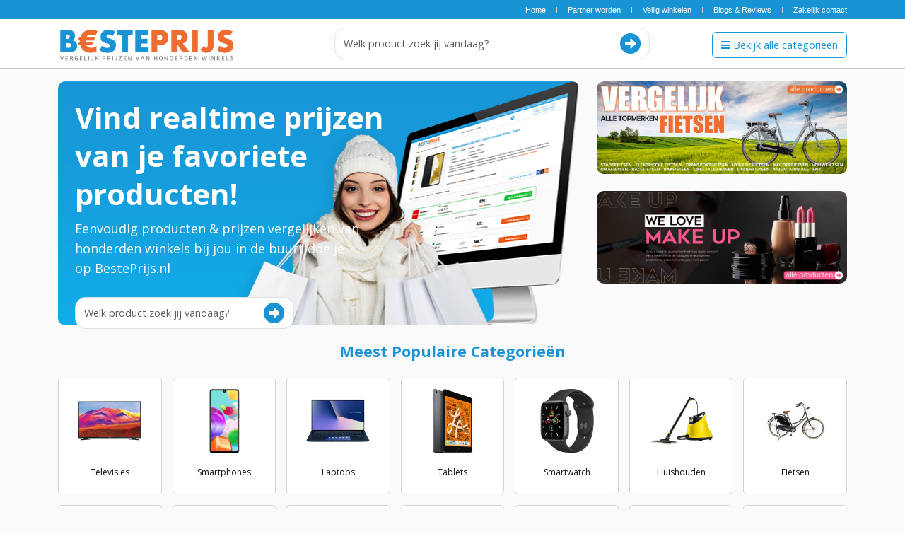

--- FILE ---
content_type: text/html; charset=UTF-8
request_url: https://besteprijs.nl/?utm_source=Beste-Prijs.nl&utm_medium=redirect&utm_campaign=beste-prijs_redirect
body_size: 26097
content:
<!DOCTYPE html><html lang="nl"><head> <meta charset="utf-8"> <meta http-equiv="X-UA-Compatible" content="IE=edge"> <meta name="viewport" content="width=device-width, initial-scale=1, minimum-scale=1, maximum-scale=1, user-scalable=0"> <meta name="format-detection" content="telephone=no"> <meta name="facebook-domain-verification" content="7a7h1jhkx5cyeq8v24je2sg4ubyqci" /> <title>BestePrijs.nl | Eenvoudig producten & realtime prijzen vergelijken</title><meta name="description" content="BestePrijs.nl | Vergelijk prijzen van honderden winkels | Vind altijd realtime de beste prijs!"><link rel="canonical" href="https://besteprijs.nl"><meta name="robots" content="index, follow"> <meta property="og:title" content="BestePrijs.nl | Eenvoudig producten &amp; realtime prijzen vergelijken"><meta property="og:description" content="BestePrijs.nl | Vergelijk prijzen van honderden winkels | Vind altijd realtime de beste prijs!"><meta property="og:url" content="https://besteprijs.nl"><meta property="og:site_name" content="BestePrijs"><meta property="og:image" content="https://static.pandacdn.eu/images/sites/6JWz9HdGabXqoDmRsAlJLsEEejazv6c9LzdnQ3lQ.jpg"> <meta name="twitter:title" content="BestePrijs.nl | Eenvoudig producten &amp; realtime prijzen vergelijken"><meta name="twitter:description" content="BestePrijs.nl | Vergelijk prijzen van honderden winkels | Vind altijd realtime de beste prijs!"> <script type="application/ld+json">{"@context":"https://schema.org","@type":"WebSite","name":"BestePrijs.nl | Eenvoudig producten & realtime prijzen vergelijken","description":"BestePrijs.nl | Vergelijk prijzen van honderden winkels | Vind altijd realtime de beste prijs!","url":"https://besteprijs.nl"}</script> <link rel="manifest" href="https://besteprijs.nl/manifest.json"> <link rel="icon" type="image/png" sizes="32x32" href="https://static.pandacdn.eu/images/sites/SuhGjbwVjD30uok4KKw8ZCecjqxpRzRgD5jOHM2t.png"> <link rel="icon" type="image/png" sizes="600x600" href="https://static.pandacdn.eu/images/sites/SuhGjbwVjD30uok4KKw8ZCecjqxpRzRgD5jOHM2t.png"> <meta name="theme-color" content="#1894d4"> <link rel="apple-touch-icon" href="https://static.pandacdn.eu/images/sites/SuhGjbwVjD30uok4KKw8ZCecjqxpRzRgD5jOHM2t.png"> <meta name="apple-mobile-web-app-capable" content="yes"> <meta name="apple-mobile-web-app-title" content="BestePrijs"> <meta name="application-name" content="BestePrijs"> <meta name="msapplication-config" content="https://besteprijs.nl/browserconfig.xml"> <link rel="dns-prefetch" href="https://static.pandacdn.eu"> <link rel="dns-prefetch" href="https://googletagmanager.com"> <link rel="dns-prefetch" href="https://ssl.gstatic.com"> <link rel="dns-prefetch" href="https://fonts.gstatic.com"> <style> :root { --generic-main-color: #1894d4; --generic-secondary-color: #ed6120; --generic-scrollbar-color: #1894d4; --generic-share-text-color: #1894d4; --header-top-nav-background-color: #1894d4; --header-top-nav-text-color: #fff; --header-top-nav-text-hover-color: #83bcda; --search-result-color: #1894d4; --search-result-hover-color: #1894d4; --search-result-category-color: #1894d4; --search-button-color: #1894d4; --search-button-hover-color: #ed6120; --category-menu-primary-icon-color: #1894d4; --category-menu-secondary-icon-color: #1894d4; --category-menu-close-text-color: #1894d4; --footer-background-color: #1894d4; --footer-heading-color: #fff; --footer-link-color: #1894d4; --footer-link-hover-color: #83bcda; --info-page-heading-background-color: #1894d4; --compare-widget-background-color: #1894d4; --compare-widget-active-background-color: #30c44c; --compare-widget-compare-button-color: #1894d4; --compare-widget-compare-button-hover-color: #ed6d31; --compare-specifications-heading-color: #1894d4; --product-box-title-color: #1894d4; --product-box-price-color: #ed6120; --product-box-offer-count-color: #1894d4; --product-box-offer-count-hover-color: #ed6120; --product-box-compare-button-color: #1894d4; --slider-nav-color: #1894d4; --product-page-price-color: #1894d4; --product-page-button-color: #ed6120; --product-page-button-hover-color: #1894d4; --product-page-button-text-color: #fff; --product-page-reviews-intro-text-color: #1894d4; --product-page-specifications-heading-color: #1894d4; --product-page-price-history-line-color: #1894d4; --category-description-link-color: #1894d4; --category-description-link-hover-color: #1894d4; --category-filter-heading-color: #1894d4; --category-filter-group-color: #1894d4; --category-filter-hover-color: #1894d4; --category-alert-no-more-results-text-color: ; --category-alert-no-more-results-background-color: ; --cc-btn-primary-bg: #13964e; }</style> <link media="all" type="text/css" rel="stylesheet" href="https://besteprijs.nl/css/frontend-v2.css?vv1.8.9"> <script> window.dataLayer = window.dataLayer || [];</script><!-- Google Analytics --> <script async src="https://www.googletagmanager.com/gtag/js?id=G-VECK93HYP4"></script> <script> function gtag(){dataLayer.push(arguments); }gtag('js', new Date()); gtag('config', 'G-VECK93HYP4'); </script><!-- End Google Analytics --><!-- Google Tag Manager --> <script>(function(w,d,s,l,i){w[l]=w[l]||[];w[l].push({'gtm.start': new Date().getTime(),event:'gtm.js'});var f=d.getElementsByTagName(s)[0], j=d.createElement(s),dl=l!='dataLayer'?'&l='+l:'';j.async=true;j.src= 'https://www.googletagmanager.com/gtm.js?id='+i+dl;f.parentNode.insertBefore(j,f); })(window,document,'script','dataLayer', 'GTM-K77P4DP7');</script><!-- End Google Tag Manager --><!-- Matomo --><!-- End Matomo --> </head><body class="homepage shared-base theme-beste-prijs theme-beste-prijs"><!-- Google Tag Manager (noscript) --> <noscript> <iframe src="https://www.googletagmanager.com/ns.html?id=GTM-K77P4DP7" height="0" width="0" style="display:none;visibility:hidden"></iframe> </noscript><!-- End Google Tag Manager (noscript) --><!-- FIXED TOP --><div class="fixedHeader"> <div class="header-top-nav d-none d-sm-block"> <div class="container"> <div class="header-top-links"> <div class="header-top-links__list"> <ul class="links"> <li class="active"> <a href="https://besteprijs.nl">Home</a> </li> <li class=""> <a href="https://besteprijs.nl/info/partner-worden" data-page-name="Partner worden">Partner worden</a> </li> <li class=""> <a href="https://besteprijs.nl/info/veilig-winkelen" data-page-name="Veilig winkelen">Veilig winkelen</a> </li> <li class=""> <a href="https://besteprijs.nl/info/blog" data-page-name="Blogs &amp; Reviews">Blogs &amp; Reviews</a> </li> <li class=""> <a href="https://besteprijs.nl/info/zakelijk-contact" data-page-name="Zakelijk contact">Zakelijk contact</a> </li> </ul> </div> </div> </div> </div> <div class="searchbar-top" role="search"> <div class="container"> <div class="searchbar-top-inner"> <div class="brand-logo"> <a href="/"> <img class="logo-bp" src="https://static.pandacdn.eu/images/sites/i2dYoQIFrtAGOjMO2TWQ2woYaJUdIATVUuDmEJSy.png" alt="BestePrijs" width="250" height="53" onClick="javascript:window.location.href ='/';"> </a> </div> <div class="searchbar-top__search"> <div id="homepage-search" class="siteSearch"></div> </div> <div class="searchbar-top-search d-none d-md-flex" style="flex: 0 1 25%"> <div class="searchbar-top-search__menu d-block" style="text-align: left;"> <a class="btn openCategoryMenu" href="javascript:;" title="Open menu" style="margin-left: 20px;"> <i class="fas fa-bars"></i> <span class="d-none d-lg-inline-block">Bekijk alle categorieën</span> </a> </div> </div> </div> </div> </div> <!-- /Navbar --></div><!-- /FIXED TOP --><section class="mobile-sticky-nav"> <div class="container"> <div class="mobile-sticky-nav__inner"> <div class="mobile-sticky-nav__mobile-menu"> <a class="mobile-sticky-nav__mobile-menu__btn btn openCategoryMenu" href="javascript:;" title="Open menu"> <i class="fas fa-bars"></i> </a> </div> <div class="mobile-sticky-nav__search"> <div id="homepage-search" class="siteSearch"></div> </div> </div> </div></section><style> .subHeaderMenu { background-color: #fff; }#homepage-search input { border-radius: 15px; height: 45px; }#homepage-search .searchButton { font-size: 30px; }</style><!-- Main Content --><div id="main-container"> <div id="main"> <!-- Homepage Top BP --> <section class="homepage-top-bp"> <div class="container"> <div class="homepage-top-bp__left" style="background-image: url('https://static.pandacdn.eu/images/sites/TXEtF5dG2GSulB3aMq6jt6C4fXzhJrFqu1nuIW2g.png') !important; min-height: 100%;" > <div class="homepage-top-bp__left__title"> <h1>Vind realtime prijzen van je favoriete producten!</h1> <p class="text-white">Eenvoudig producten &amp; prijzen vergelijken van honderden winkels bij jou in de buurt doe je op BestePrijs.nl</p> </div> <div class="homepage-top-bp__left__search"> <div class="homepage-top-bp__left__search__filter"> <div id="homepage-search" class="siteSearch"></div> </div> </div> </div> <div class="homepage-top-bp__right"> <a href="/fietsen/fiets-fietsen"> <img src="https://static.pandacdn.eu/images/sites/phKS3OM1jbcTkPsM2050MWJYUqNtskiDmwS9PzYr.jpg" class="img-responsive mb-4" alt="Vergelijk alle topmerken fietsen" /> </a> <a href="/verzorging/verzorging-make-up"> <img src="https://static.pandacdn.eu/images/sites/DypFRRmEiRhY2n5h6T3ZIYJhzJZeI4vGkHYHRASX.jpg" class="img-responsive" alt="Vergelijk eenvoudig make-up" /> </a> </div> </div> </section> <!-- /Homepage Top BP --> <!-- Homepage Search --> <section class="homepage-top-s2earch p-0 d-none"> <div class="container" style="border-radius: 10px; overflow: hidden;"> <div class="row" style="height: 100%; border-radius: 10px;"> <div class="col-md-8" style="min-height: 100%;"> <div style="background-image: url('https://static.pandacdn.eu/images/sites/TXEtF5dG2GSulB3aMq6jt6C4fXzhJrFqu1nuIW2g.png') !important; background-position: center right; height:345px; min-height: 100%;" > <div class="homepage-top-search__title"> <h1>Vind realtime prijzen van je favoriete producten!</h1> <p class="text-white">Eenvoudig producten &amp; prijzen vergelijken van honderden winkels bij jou in de buurt doe je op BestePrijs.nl</p> </div> <div class="homepage-top-search__search"> <div class="homepage-top-search__search__filter"> <div id="homepage-search"></div> </div> </div> </div> </div> <div class="col-md-4"> <img src="https://static.pandacdn.eu/images/sites/phKS3OM1jbcTkPsM2050MWJYUqNtskiDmwS9PzYr.jpg" class="img-responsive mb-4" /> <img src="https://static.pandacdn.eu/images/sites/DypFRRmEiRhY2n5h6T3ZIYJhzJZeI4vGkHYHRASX.jpg" class="img-responsive" /> </div> </div> </div> </section> <!-- /Homepage Search --> <!-- Homepage Popular Categories --><section class="homepage-popular-categories"> <div class="container"> <div class="homepage-popular-categories__title"> <h2 class="h1">Meest Populaire Categorieën</h2> </div> <div class="homepage-popular-categories__list"> <div class="homepage-popular-categories__list-item"> <a href="https://besteprijs.nl/elektronica/televisie-en-projectie/televisies"> <img src="https://static.pandacdn.eu/assets/img/homepage/category/television.jpg" width="90" height="90" alt=""> <p>Televisies</p> </a> </div> <div class="homepage-popular-categories__list-item"> <a href="https://besteprijs.nl/elektronica/telefoon-en-tablets/smartphones"> <img src="https://static.pandacdn.eu/assets/img/homepage/category/smartphone.jpg" width="90" height="90" alt=""> <p>Smartphones</p> </a> </div> <div class="homepage-popular-categories__list-item"> <a href="https://besteprijs.nl/elektronica/electronica-computer/laptops"> <img src="https://static.pandacdn.eu/assets/img/homepage/category/notebook.jpg" width="90" height="90" alt=""> <p>Laptops</p> </a> </div> <div class="homepage-popular-categories__list-item"> <a href="https://besteprijs.nl/elektronica/telefoon-en-tablets/telefoon-en-tablets-tablets-en-ipads"> <img src="https://static.pandacdn.eu/assets/img/homepage/category/tablet.jpg" width="90" height="90" alt=""> <p>Tablets</p> </a> </div> <div class="homepage-popular-categories__list-item"> <a href="https://besteprijs.nl/elektronica/electronica-smart-health/smartwatches"> <img src="https://static.pandacdn.eu/assets/img/homepage/category/smartwatch.jpg" width="90" height="90" alt=""> <p>Smartwatch</p> </a> </div> <div class="homepage-popular-categories__list-item"> <a href="https://besteprijs.nl/huishouden"> <img src="https://static.pandacdn.eu/assets/img/homepage/category/home.jpg" width="90" height="90" alt=""> <p>Huishouden</p> </a> </div> <div class="homepage-popular-categories__list-item"> <a href="https://besteprijs.nl/fietsen/fiets-fietsen"> <img src="https://static.pandacdn.eu/assets/img/homepage/category/bicycle.jpg" width="90" height="90" alt=""> <p>Fietsen</p> </a> </div> <div class="homepage-popular-categories__list-item"> <a href="https://besteprijs.nl/sport-en-outdoor"> <img src="https://static.pandacdn.eu/assets/img/homepage/category/sport.jpg" width="90" height="90" alt=""> <p>Sport &amp; Outdoor</p> </a> </div> <div class="homepage-popular-categories__list-item"> <a href="https://besteprijs.nl/tuin"> <img src="https://static.pandacdn.eu/assets/img/homepage/category/garden.jpg" width="90" height="90" alt=""> <p>Tuin</p> </a> </div> <div class="homepage-popular-categories__list-item"> <a href="https://besteprijs.nl/speelgoed"> <img src="https://static.pandacdn.eu/assets/img/homepage/category/toys.jpg" width="90" height="90" alt=""> <p>Speelgoed</p> </a> </div> <div class="homepage-popular-categories__list-item"> <a href="https://besteprijs.nl/tassen-en-koffers"> <img src="https://static.pandacdn.eu/assets/img/homepage/category/bags.jpg" width="90" height="90" alt=""> <p>Tassen &amp; Koffers</p> </a> </div> <div class="homepage-popular-categories__list-item"> <a href="https://besteprijs.nl/muziekinstrumenten"> <img src="https://static.pandacdn.eu/assets/img/homepage/category/music-instruments.jpg" width="90" height="90" alt=""> <p>Muziekinstrumenten</p> </a> </div> <div class="homepage-popular-categories__list-item"> <a href="https://besteprijs.nl/klussen"> <img src="https://static.pandacdn.eu/assets/img/homepage/category/tools.jpg" width="90" height="90" alt=""> <p>Klussen</p> </a> </div> <div class="homepage-popular-categories__list-item"> <a href="https://besteprijs.nl/kantoor"> <img src="https://static.pandacdn.eu/assets/img/homepage/category/office.jpg" width="90" height="90" alt=""> <p>Kantoor</p> </a> </div> </div> </div></section><!-- /Homepage Popular Categories --> <!-- Homepage Popular Products --><section class="homepage-popular-products"> <div class="container"> <div class="homepage-popular-products__title"> <h2 class="h1">Populair vandaag</h2> </div> <div class="homepage-popular-products__list sw-slider"> <div class="sw-slider__container" id="homepage-popular-products__slider" data-items="6"> <ul class="sw-slider__wrapper"> <li class="items product-item" data-product-id="28422" data-product-category="Switches"> <div class="box"> <div class="compare-button" title="Vergelijk"><span></span></div> <div class="wishlist-button" title="Verlanglijstje"></div> <div class="thumb"> <a href="https://besteprijs.nl/vergelijk/28422/tp-link-tl-sg105e-zwart"> <img src="https://static.pandacdn.eu/img/thumbnails/28422/150x150-684cc55853016152f4fde54d21bbcc68.png" alt="Tp-link TL-SG105E - Zwart" loading="lazy"> </a> </div> <a href="https://besteprijs.nl/vergelijk/28422/tp-link-tl-sg105e-zwart" title="Tp-link TL-SG105E - Zwart"> <h3> Tp-link TL-SG105E - Zwart </h3> </a> <div class="rating" data-rating-score="3"></div> <div class="price best-price"> <a href="https://besteprijs.nl/clickOut/offer/1/6416083" target="_blank" rel="nofollow noopener"> <small>beste prijs</small> <span class='priceBig'><span class="euro-sign"></span> 25, <sup>90</sup></span> </a> </div> <div class="offer-count"> <a href="https://besteprijs.nl/vergelijk/28422/tp-link-tl-sg105e-zwart"> 8 shops gevonden </a> </div> </div></li> <li class="items product-item" data-product-id="1145082" data-product-category="Batterijen &amp; batterijladers"> <div class="box"> <div class="compare-button" title="Vergelijk"><span></span></div> <div class="wishlist-button" title="Verlanglijstje"></div> <div class="thumb"> <a href="https://besteprijs.nl/vergelijk/1145082/varta-high-energy-6lr61-mn1604-9v-4922121411-blauw"> <img src="https://static.pandacdn.eu/img/thumbnails/1145082/150x150-7748e63e7f9d82b448622ae4f8b59b9b.png" alt="Varta High Energy 6lr61 Mn1604 9v 4922121411 - Blauw" loading="lazy"> </a> </div> <a href="https://besteprijs.nl/vergelijk/1145082/varta-high-energy-6lr61-mn1604-9v-4922121411-blauw" title="Varta High Energy 6lr61 Mn1604 9v 4922121411 - Blauw"> <h3> Varta High Energy 6lr61 Mn1604 9v 4922121411 - Blauw </h3> </a> <div class="rating" data-rating-score="3"></div> <div class="price best-price"> <a href="https://besteprijs.nl/clickOut/offer/1/28434390" target="_blank" rel="nofollow noopener"> <small>beste prijs</small> <span class='priceBig'><span class="euro-sign"></span> 6, <sup>16</sup></span> </a> </div> <div class="offer-count"> <a href="https://besteprijs.nl/vergelijk/1145082/varta-high-energy-6lr61-mn1604-9v-4922121411-blauw"> 8 shops gevonden </a> </div> </div></li> <li class="items product-item" data-product-id="33019" data-product-category="Stekkerdozen"> <div class="box"> <div class="compare-button" title="Vergelijk"><span></span></div> <div class="wishlist-button" title="Verlanglijstje"></div> <div class="thumb"> <a href="https://besteprijs.nl/vergelijk/33019/brennenstuhl-premium-line-10-v-zwart"> <img src="https://static.pandacdn.eu/img/thumbnails/33019/150x150-d94d9ed4831b02c953881e8e0c045b1e.png" alt="Brennenstuhl Premium-Line 10-V - Zwart" loading="lazy"> </a> </div> <a href="https://besteprijs.nl/vergelijk/33019/brennenstuhl-premium-line-10-v-zwart" title="Brennenstuhl Premium-Line 10-V - Zwart"> <h3> Brennenstuhl Premium-Line 10-V - Zwart </h3> </a> <div class="rating" data-rating-score="4"></div> <div class="price best-price"> <a href="https://besteprijs.nl/clickOut/offer/1/28427733" target="_blank" rel="nofollow noopener"> <small>beste prijs</small> <span class='priceBig'><span class="euro-sign"></span> 33, <sup>95</sup></span> </a> </div> <div class="offer-count"> <a href="https://besteprijs.nl/vergelijk/33019/brennenstuhl-premium-line-10-v-zwart"> 10 shops gevonden </a> </div> </div></li> <li class="items product-item" data-product-id="39360" data-product-category="Cartridges"> <div class="box"> <div class="compare-button" title="Vergelijk"><span></span></div> <div class="wishlist-button" title="Verlanglijstje"></div> <div class="thumb"> <a href="https://besteprijs.nl/vergelijk/39360/canon-cli-551xl-cartridge-geel"> <img src="https://static.pandacdn.eu/img/thumbnails/39360/150x150-432d1e8db5b172088282fa5b65a15161.png" alt="Canon CLI-551XL Cartridge - Geel" loading="lazy"> </a> </div> <a href="https://besteprijs.nl/vergelijk/39360/canon-cli-551xl-cartridge-geel" title="Canon CLI-551XL Cartridge - Geel"> <h3> Canon CLI-551XL Cartridge - Geel </h3> </a> <div class="rating" data-rating-score="3"></div> <div class="price best-price"> <a href="https://besteprijs.nl/clickOut/offer/1/28447095" target="_blank" rel="nofollow noopener"> <small>beste prijs</small> <span class='priceBig'><span class="euro-sign"></span> 18, <sup>95</sup></span> </a> </div> <div class="offer-count"> <a href="https://besteprijs.nl/vergelijk/39360/canon-cli-551xl-cartridge-geel"> 13 shops gevonden </a> </div> </div></li> <li class="items product-item" data-product-id="246073" data-product-category="Laptop stand"> <div class="box"> <div class="compare-button" title="Vergelijk"><span></span></div> <div class="wishlist-button" title="Verlanglijstje"></div> <div class="thumb"> <a href="https://besteprijs.nl/vergelijk/246073/newstar-neomounts-by-nsls085black-opvouwbare-laptopstandaard-zwart"> <img src="https://static.pandacdn.eu/img/thumbnails/246073/150x150-5fce5690e603a5555e8215817393b23a.png" alt="NewStar Neomounts by NSLS085BLACK Opvouwbare Laptopstandaard - Zwart" loading="lazy"> </a> </div> <a href="https://besteprijs.nl/vergelijk/246073/newstar-neomounts-by-nsls085black-opvouwbare-laptopstandaard-zwart" title="NewStar Neomounts by NSLS085BLACK Opvouwbare Laptopstandaard - Zwart"> <h3> NewStar Neomounts by NSLS085BLACK Opvouwbare Laptopstandaard - Zwart </h3> </a> <div class="rating" data-rating-score="4"></div> <div class="price best-price"> <a href="https://besteprijs.nl/clickOut/offer/1/28420549" target="_blank" rel="nofollow noopener"> <small>beste prijs</small> <span class='priceBig'><span class="euro-sign"></span> 57, <sup>95</sup></span> </a> </div> <div class="offer-count"> <a href="https://besteprijs.nl/vergelijk/246073/newstar-neomounts-by-nsls085black-opvouwbare-laptopstandaard-zwart"> 10 shops gevonden </a> </div> </div></li> <li class="items product-item" data-product-id="80453" data-product-category="Laptop stand"> <div class="box"> <div class="compare-button" title="Vergelijk"><span></span></div> <div class="wishlist-button" title="Verlanglijstje"></div> <div class="thumb"> <a href="https://besteprijs.nl/vergelijk/80453/newstar-neomounts-by-notebook-d100-laptop-bureausteun-zwart"> <img src="https://static.pandacdn.eu/img/thumbnails/80453/150x150-b09ac3e8d8f43796335251bd5d7ef29c.png" alt="NewStar Neomounts by NOTEBOOK-D100 Laptop Bureausteun - Zwart" loading="lazy"> </a> </div> <a href="https://besteprijs.nl/vergelijk/80453/newstar-neomounts-by-notebook-d100-laptop-bureausteun-zwart" title="NewStar Neomounts by NOTEBOOK-D100 Laptop Bureausteun - Zwart"> <h3> NewStar Neomounts by NOTEBOOK-D100 Laptop Bureausteun - Zwart </h3> </a> <div class="rating" data-rating-score="4"></div> <div class="price best-price"> <a href="https://besteprijs.nl/clickOut/offer/1/28424732" target="_blank" rel="nofollow noopener"> <small>beste prijs</small> <span class='priceBig'><span class="euro-sign"></span> 101, <sup>-</sup></span> </a> </div> <div class="offer-count"> <a href="https://besteprijs.nl/vergelijk/80453/newstar-neomounts-by-notebook-d100-laptop-bureausteun-zwart"> 9 shops gevonden </a> </div> </div></li> <li class="items product-item" data-product-id="48665" data-product-category="Cartridges"> <div class="box"> <div class="compare-button" title="Vergelijk"><span></span></div> <div class="wishlist-button" title="Verlanglijstje"></div> <div class="thumb"> <a href="https://besteprijs.nl/vergelijk/48665/canon-cli-551xl-cartridge-cyaan-blauw"> <img src="https://static.pandacdn.eu/img/thumbnails/48665/150x150-89f1b114570585b5f70dbcb0a82f438b.png" alt="Canon CLI-551XL Cartridge Cyaan - Blauw" loading="lazy"> </a> </div> <a href="https://besteprijs.nl/vergelijk/48665/canon-cli-551xl-cartridge-cyaan-blauw" title="Canon CLI-551XL Cartridge Cyaan - Blauw"> <h3> Canon CLI-551XL Cartridge Cyaan - Blauw </h3> </a> <div class="rating" data-rating-score="4"></div> <div class="price best-price"> <a href="https://besteprijs.nl/clickOut/offer/1/28395332" target="_blank" rel="nofollow noopener"> <small>beste prijs</small> <span class='priceBig'><span class="euro-sign"></span> 18, <sup>95</sup></span> </a> </div> <div class="offer-count"> <a href="https://besteprijs.nl/vergelijk/48665/canon-cli-551xl-cartridge-cyaan-blauw"> 13 shops gevonden </a> </div> </div></li> <li class="items product-item" data-product-id="35097" data-product-category="Stekkerdozen"> <div class="box"> <div class="compare-button" title="Vergelijk"><span></span></div> <div class="wishlist-button" title="Verlanglijstje"></div> <div class="thumb"> <a href="https://besteprijs.nl/vergelijk/35097/brennenstuhl-premium-line-6-v-zwart"> <img src="https://static.pandacdn.eu/img/thumbnails/35097/150x150-80e72ebd35ee6cb3192b37b17751cc33.png" alt="Brennenstuhl Premium-Line 6-V - Zwart" loading="lazy"> </a> </div> <a href="https://besteprijs.nl/vergelijk/35097/brennenstuhl-premium-line-6-v-zwart" title="Brennenstuhl Premium-Line 6-V - Zwart"> <h3> Brennenstuhl Premium-Line 6-V - Zwart </h3> </a> <div class="rating" data-rating-score="4"></div> <div class="price best-price"> <a href="https://besteprijs.nl/clickOut/offer/1/28427734" target="_blank" rel="nofollow noopener"> <small>beste prijs</small> <span class='priceBig'><span class="euro-sign"></span> 41, <sup>95</sup></span> </a> </div> <div class="offer-count"> <a href="https://besteprijs.nl/vergelijk/35097/brennenstuhl-premium-line-6-v-zwart"> 8 shops gevonden </a> </div> </div></li> </ul> </div> <div class="sw-slider__button sw-slider__button--prev"></div> <div class="sw-slider__button sw-slider__button--next"></div> </div> </div></section><!-- /Homepage Popular Products --> <!-- Homepage Product Slider --><section class="homepage-products"> <div class="container"> <div class="homepage-products__title"> <h2 class="h1">Smartphones</h2> <a href="https://besteprijs.nl/elektronica/telefoon-en-tablets/smartphones" class="homepage-products__title__view-more">bekijk alle producten <i class="far fa-chevron-right"></i></a> </div> <div class="homepage-products__list sw-slider"> <div class="sw-slider__container homepage-products__slider" data-items="6"> <ul class="sw-slider__wrapper"> <li class="items product-item" data-product-id="2943467" data-product-category="Smartphones"> <div class="box"> <div class="compare-button" title="Vergelijk"><span></span></div> <div class="wishlist-button" title="Verlanglijstje"></div> <div class="thumb"> <a href="https://besteprijs.nl/vergelijk/2943467/samsung-galaxy-s23-128gb-zwart"> <img src="https://static.pandacdn.eu/img/thumbnails/2943467/150x150-8d2e938bbbce847bd20cddc5ba247393.png" alt="Samsung Galaxy S23 128GB - Zwart" loading="lazy"> </a> </div> <a href="https://besteprijs.nl/vergelijk/2943467/samsung-galaxy-s23-128gb-zwart" title="Samsung Galaxy S23 128GB - Zwart"> <h3> Samsung Galaxy S23 128GB - Zwart </h3> </a> <div class="rating" data-rating-score="5"></div> <div class="price best-price"> <a href="https://besteprijs.nl/clickOut/offer/1/27255081" target="_blank" rel="nofollow noopener"> <small>beste prijs</small> <span class='priceBig'><span class="euro-sign"></span> 729, <sup>-</sup></span> </a> </div> <div class="offer-count"> <a href="https://besteprijs.nl/vergelijk/2943467/samsung-galaxy-s23-128gb-zwart"> 6 shops gevonden </a> </div> </div></li> <li class="items product-item" data-product-id="3425606" data-product-category="Smartphones"> <div class="box"> <div class="compare-button" title="Vergelijk"><span></span></div> <div class="wishlist-button" title="Verlanglijstje"></div> <div class="thumb"> <a href="https://besteprijs.nl/vergelijk/3425606/samsung-galaxy-s24-128gb-onyx-black-zwart"> <img src="https://static.pandacdn.eu/img/products/3425606/original/18befd11ea23f716e40ab22da97d797c.png" alt="Samsung Galaxy S24 128GB Onyx Black - Zwart" loading="lazy"> </a> </div> <a href="https://besteprijs.nl/vergelijk/3425606/samsung-galaxy-s24-128gb-onyx-black-zwart" title="Samsung Galaxy S24 128GB Onyx Black - Zwart"> <h3> Samsung Galaxy S24 128GB Onyx Black - Zwart </h3> </a> <div class="rating" data-rating-score="5"></div> <div class="price best-price"> <a href="https://besteprijs.nl/clickOut/offer/1/28446036" target="_blank" rel="nofollow noopener"> <small>beste prijs</small> <span class='priceBig'><span class="euro-sign"></span> 539, <sup>-</sup></span> </a> </div> <div class="offer-count"> <a href="https://besteprijs.nl/vergelijk/3425606/samsung-galaxy-s24-128gb-onyx-black-zwart"> 6 shops gevonden </a> </div> </div></li> <li class="items product-item" data-product-id="3425602" data-product-category="Smartphones"> <div class="box"> <div class="compare-button" title="Vergelijk"><span></span></div> <div class="wishlist-button" title="Verlanglijstje"></div> <div class="thumb"> <a href="https://besteprijs.nl/vergelijk/3425602/samsung-galaxy-s24-plus-256gb-onyx-black-zwart"> <img src="https://static.pandacdn.eu/img/products/3425602/original/8cd9729ce34c6b224269513d1bda48cf.png" alt="Samsung Galaxy S24 Plus 256GB Onyx Black - Zwart" loading="lazy"> </a> </div> <a href="https://besteprijs.nl/vergelijk/3425602/samsung-galaxy-s24-plus-256gb-onyx-black-zwart" title="Samsung Galaxy S24 Plus 256GB Onyx Black - Zwart"> <h3> Samsung Galaxy S24 Plus 256GB Onyx Black - Zwart </h3> </a> <div class="rating" data-rating-score="3"></div> <div class="price best-price"> <a href="https://besteprijs.nl/clickOut/offer/1/28436870" target="_blank" rel="nofollow noopener"> <small>beste prijs</small> <span class='priceBig'><span class="euro-sign"></span> 801, <sup>-</sup></span> </a> </div> <div class="offer-count"> <a href="https://besteprijs.nl/vergelijk/3425602/samsung-galaxy-s24-plus-256gb-onyx-black-zwart"> 5 shops gevonden </a> </div> </div></li> <li class="items product-item" data-product-id="3425603" data-product-category="Smartphones"> <div class="box"> <div class="compare-button" title="Vergelijk"><span></span></div> <div class="wishlist-button" title="Verlanglijstje"></div> <div class="thumb"> <a href="https://besteprijs.nl/vergelijk/3425603/samsung-galaxy-s24-256gb-onyx-black-zwart"> <img src="https://static.pandacdn.eu/img/products/3425603/original/18befd11ea23f716e40ab22da97d797c.png" alt="Samsung Galaxy S24 256GB Onyx Black - Zwart" loading="lazy"> </a> </div> <a href="https://besteprijs.nl/vergelijk/3425603/samsung-galaxy-s24-256gb-onyx-black-zwart" title="Samsung Galaxy S24 256GB Onyx Black - Zwart"> <h3> Samsung Galaxy S24 256GB Onyx Black - Zwart </h3> </a> <div class="rating" data-rating-score="3"></div> <div class="price best-price"> <a href="https://besteprijs.nl/clickOut/offer/1/28435163" target="_blank" rel="nofollow noopener"> <small>beste prijs</small> <span class='priceBig'><span class="euro-sign"></span> 589, <sup>-</sup></span> </a> </div> <div class="offer-count"> <a href="https://besteprijs.nl/vergelijk/3425603/samsung-galaxy-s24-256gb-onyx-black-zwart"> 6 shops gevonden </a> </div> </div></li> <li class="items product-item" data-product-id="3391781" data-product-category="Smartphones"> <div class="box"> <div class="compare-button" title="Vergelijk"><span></span></div> <div class="wishlist-button" title="Verlanglijstje"></div> <div class="thumb"> <a href="https://besteprijs.nl/vergelijk/3391781/apple-iphone-15-plus-128gb-black-zwart"> <img src="https://static.pandacdn.eu/img/thumbnails/3391781/150x150-ee8f72673b01d768b6ddb7ebefdc5254.png" alt="Apple iPhone 15 Plus 128GB Black - Zwart" loading="lazy"> </a> </div> <a href="https://besteprijs.nl/vergelijk/3391781/apple-iphone-15-plus-128gb-black-zwart" title="Apple iPhone 15 Plus 128GB Black - Zwart"> <h3> Apple iPhone 15 Plus 128GB Black - Zwart </h3> </a> <div class="rating" data-rating-score="4"></div> <div class="price best-price"> <a href="https://besteprijs.nl/clickOut/offer/1/28436893" target="_blank" rel="nofollow noopener"> <small>beste prijs</small> <span class='priceBig'><span class="euro-sign"></span> 740, <sup>-</sup></span> </a> </div> <div class="offer-count"> <a href="https://besteprijs.nl/vergelijk/3391781/apple-iphone-15-plus-128gb-black-zwart"> 5 shops gevonden </a> </div> </div></li> <li class="items product-item" data-product-id="3469439" data-product-category="Smartphones"> <div class="box"> <div class="compare-button" title="Vergelijk"><span></span></div> <div class="wishlist-button" title="Verlanglijstje"></div> <div class="thumb"> <a href="https://besteprijs.nl/vergelijk/3469439/samsung-galaxy-s25-edge-256gb-titanium-icy-blue"> <img src="https://static.pandacdn.eu/img/products/3469439/original/29857075987742eeea01340c58db1033.png" alt="Samsung Galaxy S25 Edge 256GB Titanium Icy Blue" loading="lazy"> </a> </div> <a href="https://besteprijs.nl/vergelijk/3469439/samsung-galaxy-s25-edge-256gb-titanium-icy-blue" title="Samsung Galaxy S25 Edge 256GB Titanium Icy Blue"> <h3> Samsung Galaxy S25 Edge 256GB Titanium Icy Blue </h3> </a> <div class="rating" data-rating-score="4"></div> <div class="price best-price"> <a href="https://besteprijs.nl/clickOut/offer/1/28393158" target="_blank" rel="nofollow noopener"> <small>beste prijs</small> <span class='priceBig'><span class="euro-sign"></span> 851, <sup>-</sup></span> </a> </div> <div class="offer-count"> <a href="https://besteprijs.nl/vergelijk/3469439/samsung-galaxy-s25-edge-256gb-titanium-icy-blue"> 5 shops gevonden </a> </div> </div></li> <li class="items product-item" data-product-id="3469438" data-product-category="Smartphones"> <div class="box"> <div class="compare-button" title="Vergelijk"><span></span></div> <div class="wishlist-button" title="Verlanglijstje"></div> <div class="thumb"> <a href="https://besteprijs.nl/vergelijk/3469438/samsung-galaxy-s25-edge-256gb-titanium-silver"> <img src="https://static.pandacdn.eu/img/products/3469438/original/05aadab8bee7675e011772bdd07151a1.png" alt="Samsung Galaxy S25 Edge 256GB Titanium Silver" loading="lazy"> </a> </div> <a href="https://besteprijs.nl/vergelijk/3469438/samsung-galaxy-s25-edge-256gb-titanium-silver" title="Samsung Galaxy S25 Edge 256GB Titanium Silver"> <h3> Samsung Galaxy S25 Edge 256GB Titanium Silver </h3> </a> <div class="rating" data-rating-score="4"></div> <div class="price best-price"> <a href="https://besteprijs.nl/clickOut/offer/1/28393111" target="_blank" rel="nofollow noopener"> <small>beste prijs</small> <span class='priceBig'><span class="euro-sign"></span> 851, <sup>-</sup></span> </a> </div> <div class="offer-count"> <a href="https://besteprijs.nl/vergelijk/3469438/samsung-galaxy-s25-edge-256gb-titanium-silver"> 5 shops gevonden </a> </div> </div></li> <li class="items product-item" data-product-id="3474309" data-product-category="Smartphones"> <div class="box"> <div class="compare-button" title="Vergelijk"><span></span></div> <div class="wishlist-button" title="Verlanglijstje"></div> <div class="thumb"> <a href="https://besteprijs.nl/vergelijk/3474309/samsung-galaxy-z-fold7-5g-256gb-silver-shadow"> <img src="https://static.pandacdn.eu/img/products/3474309/original/b5174397c56f7a9f99972643064618ff.png" alt="Samsung Galaxy Z Fold7 5G 256GB Silver Shadow" loading="lazy"> </a> </div> <a href="https://besteprijs.nl/vergelijk/3474309/samsung-galaxy-z-fold7-5g-256gb-silver-shadow" title="Samsung Galaxy Z Fold7 5G 256GB Silver Shadow"> <h3> Samsung Galaxy Z Fold7 5G 256GB Silver Shadow </h3> </a> <div class="rating" data-rating-score="5"></div> <div class="price best-price"> <a href="https://besteprijs.nl/clickOut/offer/1/28446021" target="_blank" rel="nofollow noopener"> <small>beste prijs</small> <span class='priceBig'><span class="euro-sign"></span> 1.809, <sup>-</sup></span> </a> </div> <div class="offer-count"> <a href="https://besteprijs.nl/vergelijk/3474309/samsung-galaxy-z-fold7-5g-256gb-silver-shadow"> 5 shops gevonden </a> </div> </div></li> </ul> </div> <div class="sw-slider__button sw-slider__button--prev"></div> <div class="sw-slider__button sw-slider__button--next"></div> </div> </div></section><!-- /Homepage Product Slider --> <!-- Homepage Product Slider --><section class="homepage-products"> <div class="container"> <div class="homepage-products__title"> <h2 class="h1">Hogedrukreinigers</h2> <a href="https://besteprijs.nl/huishouden/reinigers/reinigers-hogedrukreinigers" class="homepage-products__title__view-more">bekijk alle producten <i class="far fa-chevron-right"></i></a> </div> <div class="homepage-products__list sw-slider"> <div class="sw-slider__container homepage-products__slider" data-items="6"> <ul class="sw-slider__wrapper"> <li class="items product-item" data-product-id="775375" data-product-category="Hogedrukreinigers"> <div class="box"> <div class="compare-button" title="Vergelijk"><span></span></div> <div class="wishlist-button" title="Verlanglijstje"></div> <div class="thumb"> <a href="https://besteprijs.nl/vergelijk/775375/karcher-k5-premium-smart-control-zwart"> <img src="https://static.pandacdn.eu/img/thumbnails/775375/150x150-793458e1c83255216e08ee8d9a5149bc.png" alt="Kärcher K5 Premium Smart Control - Zwart" loading="lazy"> </a> </div> <a href="https://besteprijs.nl/vergelijk/775375/karcher-k5-premium-smart-control-zwart" title="Kärcher K5 Premium Smart Control - Zwart"> <h3> Kärcher K5 Premium Smart Control - Zwart </h3> </a> <div class="rating" data-rating-score="4"></div> <div class="price best-price"> <a href="https://besteprijs.nl/clickOut/offer/1/27190816" target="_blank" rel="nofollow noopener"> <small>beste prijs</small> <span class='priceBig'><span class="euro-sign"></span> 359, <sup>-</sup></span> </a> </div> <div class="offer-count"> <a href="https://besteprijs.nl/vergelijk/775375/karcher-k5-premium-smart-control-zwart"> 4 shops gevonden </a> </div> </div></li> <li class="items product-item" data-product-id="3457643" data-product-category="Stoomreinigers"> <div class="box"> <div class="compare-button" title="Vergelijk"><span></span></div> <div class="wishlist-button" title="Verlanglijstje"></div> <div class="thumb"> <a href="https://besteprijs.nl/vergelijk/3457643/karcher-stoomreiniger-sc-5-easyfix-iron-plug-stoomreinigers-4054278991535"> <img src="https://static.pandacdn.eu/img/products/3457643/original/17ce7b3465c376645ffb9b8d7eb298ae.png" alt="Kärcher Stoomreiniger SC 5 EasyFix Iron Plug | Stoomreinigers | 4054278991535" loading="lazy"> </a> </div> <a href="https://besteprijs.nl/vergelijk/3457643/karcher-stoomreiniger-sc-5-easyfix-iron-plug-stoomreinigers-4054278991535" title="Kärcher Stoomreiniger SC 5 EasyFix Iron Plug | Stoomreinigers | 4054278991535"> <h3> Kärcher Stoomreiniger SC 5 EasyFix Iron Plug | Stoomreinigers | 4054278991535 </h3> </a> <div class="rating" data-rating-score="4"></div> <div class="price best-price"> <a href="https://besteprijs.nl/clickOut/offer/1/28437146" target="_blank" rel="nofollow noopener"> <small>beste prijs</small> <span class='priceBig'><span class="euro-sign"></span> 349, <sup>-</sup></span> </a> </div> <div class="offer-count"> <a href="https://besteprijs.nl/vergelijk/3457643/karcher-stoomreiniger-sc-5-easyfix-iron-plug-stoomreinigers-4054278991535"> 3 shops gevonden </a> </div> </div></li> </ul> </div> <div class="sw-slider__button sw-slider__button--prev"></div> <div class="sw-slider__button sw-slider__button--next"></div> </div> </div></section><!-- /Homepage Product Slider --> <section class="homepage-banners"> <div class="container"> <div class="row"> <div class="col-md-6 mb-4"> <a href="/tuin/tuingereedschap"> <img alt="Tuingereedschap" loading="lazy" srcset="https://static.pandacdn.eu/img/v2/46/custom/homepage_banner_1___homepage_banners_688_177.webp 688w, https://static.pandacdn.eu/img/v2/46/custom/homepage_banner_1___homepage_banners_575_148.webp 575w, https://static.pandacdn.eu/img/v2/46/custom/homepage_banner_1___homepage_banners_481_124.webp 481w, [data-uri] 32w" onload="window.requestAnimationFrame(function(){if(!(size=getBoundingClientRect().width))return;onload=null;sizes=Math.ceil(size/window.innerWidth*100)+'vw';});" sizes="1px" src="https://static.pandacdn.eu/img/v2/46/resized/homepage_banner_1-homepage_banners.webp" width="688" height="177"> </a> </div> <div class="col-md-6 d-none d-md-flex"> <a href="/speelgoed"> <img alt="Tuingereedschap" loading="lazy" srcset="https://static.pandacdn.eu/img/v2/47/custom/homepage_banner_2___homepage_banners_688_177.webp 688w, https://static.pandacdn.eu/img/v2/47/custom/homepage_banner_2___homepage_banners_575_148.webp 575w, https://static.pandacdn.eu/img/v2/47/custom/homepage_banner_2___homepage_banners_481_124.webp 481w, https://static.pandacdn.eu/img/v2/47/custom/homepage_banner_2___homepage_banners_402_103.webp 402w, [data-uri] 32w" onload="window.requestAnimationFrame(function(){if(!(size=getBoundingClientRect().width))return;onload=null;sizes=Math.ceil(size/window.innerWidth*100)+'vw';});" sizes="1px" src="https://static.pandacdn.eu/img/v2/47/resized/homepage_banner_2-homepage_banners.webp" width="688" height="177"> </a> </div> </div> </div> </section> <style>.homepage-banners img { border-radius: 5px; }</style> <!-- Homepage Product Slider --><section class="homepage-products"> <div class="container"> <div class="homepage-products__title"> <h2 class="h1">Crosstrainers</h2> <a href="https://besteprijs.nl/sport-en-outdoor/fitness-artikelen/crosstrainers" class="homepage-products__title__view-more">bekijk alle producten <i class="far fa-chevron-right"></i></a> </div> <div class="homepage-products__list sw-slider"> <div class="sw-slider__container homepage-products__slider" data-items="6"> <ul class="sw-slider__wrapper"> <li class="items product-item" data-product-id="851852" data-product-category="Crosstrainers"> <div class="box"> <div class="compare-button" title="Vergelijk"><span></span></div> <div class="wishlist-button" title="Verlanglijstje"></div> <div class="thumb"> <a href="https://besteprijs.nl/vergelijk/851852/flow-fitness-glider-dct2000i-crosstrainer-grijs"> <img src="https://static.pandacdn.eu/img/thumbnails/851852/150x150-fb583e2204132daf1e0717dbdba9345c.png" alt="Flow Fitness Glider DCT2000i Crosstrainer - Grijs" loading="lazy"> </a> </div> <a href="https://besteprijs.nl/vergelijk/851852/flow-fitness-glider-dct2000i-crosstrainer-grijs" title="Flow Fitness Glider DCT2000i Crosstrainer - Grijs"> <h3> Flow Fitness Glider DCT2000i Crosstrainer - Grijs </h3> </a> <div class="rating" data-rating-score="4"></div> <div class="price best-price"> <a href="https://besteprijs.nl/clickOut/offer/1/27437194" target="_blank" rel="nofollow noopener"> <small>beste prijs</small> <span class='priceBig'><span class="euro-sign"></span> 599, <sup>-</sup></span> </a> </div> <div class="offer-count"> <a href="https://besteprijs.nl/vergelijk/851852/flow-fitness-glider-dct2000i-crosstrainer-grijs"> 3 shops gevonden </a> </div> </div></li> </ul> </div> <div class="sw-slider__button sw-slider__button--prev"></div> <div class="sw-slider__button sw-slider__button--next"></div> </div> </div></section><!-- /Homepage Product Slider --> <!-- Homepage Product Slider --><section class="homepage-products"> <div class="container"> <div class="homepage-products__title"> <h2 class="h1">Beveiliging &amp; Veiligheid</h2> <a href="https://besteprijs.nl/huishouden/veiligheid" class="homepage-products__title__view-more">bekijk alle producten <i class="far fa-chevron-right"></i></a> </div> <div class="homepage-products__list sw-slider"> <div class="sw-slider__container homepage-products__slider" data-items="6"> <ul class="sw-slider__wrapper"> <li class="items product-item" data-product-id="673646" data-product-category="Beveiligingscamera&#039;s"> <div class="box"> <div class="compare-button" title="Vergelijk"><span></span></div> <div class="wishlist-button" title="Verlanglijstje"></div> <div class="thumb"> <a href="https://besteprijs.nl/vergelijk/673646/tp-link-tapo-c200-wit"> <img src="https://static.pandacdn.eu/img/thumbnails/673646/150x150-9b82e0c57f40b98d8f03749a7c40836b.png" alt="Tp-link Tapo C200 - Wit" loading="lazy"> </a> </div> <a href="https://besteprijs.nl/vergelijk/673646/tp-link-tapo-c200-wit" title="Tp-link Tapo C200 - Wit"> <h3> Tp-link Tapo C200 - Wit </h3> </a> <div class="rating" data-rating-score="3"></div> <div class="price best-price"> <a href="https://besteprijs.nl/clickOut/offer/1/27197714" target="_blank" rel="nofollow noopener"> <small>beste prijs</small> <span class='priceBig'><span class="euro-sign"></span> 39, <sup>74</sup></span> </a> </div> <div class="offer-count"> <a href="https://besteprijs.nl/vergelijk/673646/tp-link-tapo-c200-wit"> 6 shops gevonden </a> </div> </div></li> <li class="items product-item" data-product-id="1536959" data-product-category="IP Camera&#039;s"> <div class="box"> <div class="compare-button" title="Vergelijk"><span></span></div> <div class="wishlist-button" title="Verlanglijstje"></div> <div class="thumb"> <a href="https://besteprijs.nl/vergelijk/1536959/tp-link-tapo-c310"> <img src="https://static.pandacdn.eu/img/thumbnails/1536959/150x150-4e594abe4beb92f5ab49cb9fc7159dec.png" alt="Tp-link Tapo C310" loading="lazy"> </a> </div> <a href="https://besteprijs.nl/vergelijk/1536959/tp-link-tapo-c310" title="Tp-link Tapo C310"> <h3> Tp-link Tapo C310 </h3> </a> <div class="rating" data-rating-score="3"></div> <div class="price best-price"> <a href="https://besteprijs.nl/clickOut/offer/1/27191464" target="_blank" rel="nofollow noopener"> <small>beste prijs</small> <span class='priceBig'><span class="euro-sign"></span> 55, <sup>94</sup></span> </a> </div> <div class="offer-count"> <a href="https://besteprijs.nl/vergelijk/1536959/tp-link-tapo-c310"> 5 shops gevonden </a> </div> </div></li> <li class="items product-item" data-product-id="1153724" data-product-category="IP Camera&#039;s"> <div class="box"> <div class="compare-button" title="Vergelijk"><span></span></div> <div class="wishlist-button" title="Verlanglijstje"></div> <div class="thumb"> <a href="https://besteprijs.nl/vergelijk/1153724/foscam-fi9912ep-wit"> <img src="https://static.pandacdn.eu/img/thumbnails/1153724/150x150-f8793d311a3eab3742770663e29ff8f6.png" alt="Foscam FI9912EP - Wit" loading="lazy"> </a> </div> <a href="https://besteprijs.nl/vergelijk/1153724/foscam-fi9912ep-wit" title="Foscam FI9912EP - Wit"> <h3> Foscam FI9912EP - Wit </h3> </a> <div class="rating" data-rating-score="3"></div> <div class="price best-price"> <a href="https://besteprijs.nl/clickOut/offer/1/27197700" target="_blank" rel="nofollow noopener"> <small>beste prijs</small> <span class='priceBig'><span class="euro-sign"></span> 89, <sup>85</sup></span> </a> </div> <div class="offer-count"> <a href="https://besteprijs.nl/vergelijk/1153724/foscam-fi9912ep-wit"> 5 shops gevonden </a> </div> </div></li> </ul> </div> <div class="sw-slider__button sw-slider__button--prev"></div> <div class="sw-slider__button sw-slider__button--next"></div> </div> </div></section><!-- /Homepage Product Slider --> <!-- Homepage Product Slider --><section class="homepage-products"> <div class="container"> <div class="homepage-products__title"> <h2 class="h1">Bodylotion</h2> <a href="https://besteprijs.nl/verzorging/verzorging-lichaamsverzorging/lichaamverzorging-bodylotion" class="homepage-products__title__view-more">bekijk alle producten <i class="far fa-chevron-right"></i></a> </div> <div class="homepage-products__list sw-slider"> <div class="sw-slider__container homepage-products__slider" data-items="6"> <ul class="sw-slider__wrapper"> <li class="items product-item" data-product-id="632110" data-product-category="Bodylotion"> <div class="box"> <div class="compare-button" title="Vergelijk"><span></span></div> <div class="wishlist-button" title="Verlanglijstje"></div> <div class="thumb"> <a href="https://besteprijs.nl/vergelijk/632110/lancome-lancome-bocage-dodrant-creme-onctueuse-50ml"> <img src="https://static.pandacdn.eu/img/thumbnails/632110/150x150-a9feb4fcb85b5c88c987c5a8315c461b.png" alt="Lancome Lancome Bocage Dodrant Creme Onctueuse 50ml" loading="lazy"> </a> </div> <a href="https://besteprijs.nl/vergelijk/632110/lancome-lancome-bocage-dodrant-creme-onctueuse-50ml" title="Lancome Lancome Bocage Dodrant Creme Onctueuse 50ml"> <h3> Lancome Lancome Bocage Dodrant Creme Onctueuse 50ml </h3> </a> <div class="rating" data-rating-score="5"></div> <div class="price best-price"> <a href="https://besteprijs.nl/clickOut/offer/1/5244385" target="_blank" rel="nofollow noopener"> <small>beste prijs</small> <span class='priceBig'><span class="euro-sign"></span> 19, <sup>80</sup></span> </a> </div> <div class="offer-count"> <a href="https://besteprijs.nl/vergelijk/632110/lancome-lancome-bocage-dodrant-creme-onctueuse-50ml"> 4 shops gevonden </a> </div> </div></li> </ul> </div> <div class="sw-slider__button sw-slider__button--prev"></div> <div class="sw-slider__button sw-slider__button--next"></div> </div> </div></section><!-- /Homepage Product Slider --> <!-- Homepage Categories --><section class="homepage-categories"> <div class="homepage-categories__title"> <h2 class="h1">Ontdek alles bij BestePrijs</h2> </div> <div class="container"> <div class="homepage-categories__list"> <div class="homepage-categories__list__item"> <div class="homepage-categories__list__item-title"> <div class="homepage-categories__list__item-title-icon"> <img alt="Baby &amp; Kind" src="https://static.pandacdn.eu/assets/img/category/icon-baby_peuter.png" class="thumb" loading="lazy"> </div> <a href="https://besteprijs.nl/baby-en-kind" class="homepage-categories__list__item-title-title"> Baby &amp; Kind </a> </div> <div class="homepage-categories__list__item-list"> <ul> <li> <a href="https://besteprijs.nl/baby-en-kind/baby-en-kind-autostoeltjes"> Autostoeltjes </a> </li> <li> <a href="https://besteprijs.nl/baby-en-kind/baby-en-peuter-verzorging"> Baby- &amp; Kind verzorging </a> </li> <li> <a href="https://besteprijs.nl/baby-en-kind/baby-en-kinderkamer"> Baby- &amp; Kinderkamer </a> </li> <li> <a href="https://besteprijs.nl/baby-en-kind/baby-en-kinderservies"> Baby- &amp; Kinderservies </a> </li> <li> <a href="https://besteprijs.nl/baby-en-kind/babykleding"> Babykleding </a> </li> <li> <a href="https://besteprijs.nl/baby-en-kind/baby-schoenen"> Babyschoenen </a> </li> <li> <a href="https://besteprijs.nl/baby-en-kind/baby-voeding"> Babyvoeding </a> </li> </ul> <a href="https://besteprijs.nl/baby-en-kind" class="homepage-categories__list__item-list-button category-view-more-button"> Bekijk alles </a> </div> </div> <div class="homepage-categories__list__item"> <div class="homepage-categories__list__item-title"> <div class="homepage-categories__list__item-title-icon"> <img alt="Dier &amp; Verzorging" src="https://static.pandacdn.eu/assets/img/category/icon-dier_verzorging.png" class="thumb" loading="lazy"> </div> <a href="https://besteprijs.nl/dier-en-verzorging" class="homepage-categories__list__item-title-title"> Dier &amp; Verzorging </a> </div> <div class="homepage-categories__list__item-list"> <ul> <li> <a href="https://besteprijs.nl/dier-en-verzorging/dieren-honden"> Honden </a> </li> <li> <a href="https://besteprijs.nl/dier-en-verzorging/dieren-katten"> Katten </a> </li> <li> <a href="https://besteprijs.nl/dier-en-verzorging/dieren-knaagdieren"> Knaagdieren </a> </li> <li> <a href="https://besteprijs.nl/dier-en-verzorging/dieren-paarden"> Paarden </a> </li> <li> <a href="https://besteprijs.nl/dier-en-verzorging/dieren-reptielen"> Reptielen </a> </li> <li> <a href="https://besteprijs.nl/dier-en-verzorging/dieren-vissen"> Vissen </a> </li> <li> <a href="https://besteprijs.nl/dier-en-verzorging/dieren-vogels"> Vogels </a> </li> </ul> <a href="https://besteprijs.nl/dier-en-verzorging" class="homepage-categories__list__item-list-button category-view-more-button"> Bekijk alles </a> </div> </div> <div class="homepage-categories__list__item"> <div class="homepage-categories__list__item-title"> <div class="homepage-categories__list__item-title-icon"> <img alt="Drogisterij" src="https://static.pandacdn.eu/assets/img/category/icon-drogisterij.png" class="thumb" loading="lazy"> </div> <a href="https://besteprijs.nl/drogisterij" class="homepage-categories__list__item-title-title"> Drogisterij </a> </div> <div class="homepage-categories__list__item-list"> <ul> <li> <a href="https://besteprijs.nl/drogisterij/afslankvoeding-afslankmiddelen"> Afslankmiddelen </a> </li> <li> <a href="https://besteprijs.nl/drogisterij/braces"> Braces </a> </li> <li> <a href="https://besteprijs.nl/drogisterij/ehbo-producten"> EHBO producten </a> </li> <li> <a href="https://besteprijs.nl/drogisterij/gehoorbescherming"> Gehoorbescherming </a> </li> <li> <a href="https://besteprijs.nl/drogisterij/drogisterij-geneesmiddelen"> Geneesmiddelen </a> </li> <li> <a href="https://besteprijs.nl/drogisterij/verzorging-gezichtsverzorging"> Gezichtsverzorging </a> </li> <li> <a href="https://besteprijs.nl/drogisterij/verzorging-haarverzorging"> Haarverzorging </a> </li> </ul> <a href="https://besteprijs.nl/drogisterij" class="homepage-categories__list__item-list-button category-view-more-button"> Bekijk alles </a> </div> </div> <div class="homepage-categories__list__item"> <div class="homepage-categories__list__item-title"> <div class="homepage-categories__list__item-title-icon"> <img alt="Elektronica" src="https://static.pandacdn.eu/assets/img/category/icon-electronica.png" class="thumb" loading="lazy"> </div> <a href="https://besteprijs.nl/elektronica" class="homepage-categories__list__item-title-title"> Elektronica </a> </div> <div class="homepage-categories__list__item-list"> <ul> <li> <a href="https://besteprijs.nl/elektronica/2-in-1-laptops"> 2 in 1 laptops </a> </li> <li> <a href="https://besteprijs.nl/elektronica/computer-all-in-one"> All in One </a> </li> <li> <a href="https://besteprijs.nl/elektronica/printer-cartridges"> Cartridges </a> </li> <li> <a href="https://besteprijs.nl/elektronica/elektronica-dataopslag"> Dataopslag </a> </li> <li> <a href="https://besteprijs.nl/elektronica/computer-desktops"> Desktops </a> </li> <li> <a href="https://besteprijs.nl/elektronica/electronica-drones"> Drones </a> </li> <li> <a href="https://besteprijs.nl/elektronica/foto-en-video"> Foto- &amp; Videocamera&#039;s </a> </li> </ul> <a href="https://besteprijs.nl/elektronica" class="homepage-categories__list__item-list-button category-view-more-button"> Bekijk alles </a> </div> </div> <div class="homepage-categories__list__item"> <div class="homepage-categories__list__item-title"> <div class="homepage-categories__list__item-title-icon"> <img alt="Fietsen" src="https://static.pandacdn.eu/assets/img/category/icon-fietsen.png" class="thumb" loading="lazy"> </div> <a href="https://besteprijs.nl/fietsen" class="homepage-categories__list__item-title-title"> Fietsen </a> </div> <div class="homepage-categories__list__item-list"> <ul> <li> <a href="https://besteprijs.nl/fietsen/fiets-fietsen"> Alle Fietsen </a> </li> <li> <a href="https://besteprijs.nl/fietsen/fietsen-bakfietsen"> Bakfietsen </a> </li> <li> <a href="https://besteprijs.nl/fietsen/fietsen-elektrische-fietsen"> Elektrische fietsen </a> </li> <li> <a href="https://besteprijs.nl/fietsen/fiets-fietsaccessoires"> Fietsaccessoires </a> </li> <li> <a href="https://besteprijs.nl/fietsen/fiets-fietsonderdelen"> Fietsonderdelen </a> </li> <li> <a href="https://besteprijs.nl/fietsen/fietsen-omafietsen"> Omafietsen </a> </li> <li> <a href="https://besteprijs.nl/fietsen/fietsen-transportfietsen"> Transportfietsen </a> </li> </ul> <a href="https://besteprijs.nl/fietsen" class="homepage-categories__list__item-list-button category-view-more-button"> Bekijk alles </a> </div> </div> <div class="homepage-categories__list__item"> <div class="homepage-categories__list__item-title"> <div class="homepage-categories__list__item-title-icon"> <img alt="Gaming" src="https://static.pandacdn.eu/assets/img/category/icon-gaming.png" class="thumb" loading="lazy"> </div> <a href="https://besteprijs.nl/gaming" class="homepage-categories__list__item-title-title"> Gaming </a> </div> <div class="homepage-categories__list__item-list"> <ul> <li> <a href="https://besteprijs.nl/gaming/consoles"> Consoles </a> </li> <li> <a href="https://besteprijs.nl/gaming/controllers"> Game controllers </a> </li> <li> <a href="https://besteprijs.nl/gaming/gaming-gamecards"> Gamecards </a> </li> <li> <a href="https://besteprijs.nl/gaming/games"> Games </a> </li> <li> <a href="https://besteprijs.nl/gaming/gaming-accessoires"> Gaming Accessoires </a> </li> <li> <a href="https://besteprijs.nl/gaming/gaming-toetsenborden"> Gaming toetsenborden </a> </li> <li> <a href="https://besteprijs.nl/gaming/gaming-headsets"> Headsets </a> </li> </ul> <a href="https://besteprijs.nl/gaming" class="homepage-categories__list__item-list-button category-view-more-button"> Bekijk alles </a> </div> </div> <div class="homepage-categories__list__item"> <div class="homepage-categories__list__item-title"> <div class="homepage-categories__list__item-title-icon"> <img alt="Gezondheid" src="https://static.pandacdn.eu/assets/img/category/icon-gezondheid.png" class="thumb" loading="lazy"> </div> <a href="https://besteprijs.nl/gezondheid" class="homepage-categories__list__item-title-title"> Gezondheid </a> </div> <div class="homepage-categories__list__item-list"> <ul> <li> <a href="https://besteprijs.nl/gezondheid/gezondheid-afvallen"> Afvallen </a> </li> <li> <a href="https://besteprijs.nl/gezondheid/gezondheid-brillen-en-lenzen"> Brillen &amp; Lenzen </a> </li> <li> <a href="https://besteprijs.nl/gezondheid/gehoorbescherming"> Gehoorbescherming </a> </li> <li> <a href="https://besteprijs.nl/gezondheid/homeopathisch"> Homeopathisch </a> </li> <li> <a href="https://besteprijs.nl/gezondheid/gezondheid-massage"> Massage </a> </li> <li> <a href="https://besteprijs.nl/gezondheid/sanitair-saunas"> Sauna </a> </li> <li> <a href="https://besteprijs.nl/gezondheid/gezondheid-slapen"> Slapen </a> </li> </ul> <a href="https://besteprijs.nl/gezondheid" class="homepage-categories__list__item-list-button category-view-more-button"> Bekijk alles </a> </div> </div> <div class="homepage-categories__list__item"> <div class="homepage-categories__list__item-title"> <div class="homepage-categories__list__item-title-icon"> <img alt="Huishouden" src="https://static.pandacdn.eu/assets/img/category/icon-huishouden.png" class="thumb" loading="lazy"> </div> <a href="https://besteprijs.nl/huishouden" class="homepage-categories__list__item-title-title"> Huishouden </a> </div> <div class="homepage-categories__list__item-list"> <ul> <li> <a href="https://besteprijs.nl/huishouden/veiligheid"> Beveiliging &amp; Veiligheid </a> </li> <li> <a href="https://besteprijs.nl/huishouden/elektra"> Elektra </a> </li> <li> <a href="https://besteprijs.nl/huishouden/klimaatbeheersing"> Klimaatbeheersing </a> </li> <li> <a href="https://besteprijs.nl/huishouden/naaimachines"> Naaien &amp; Borduren </a> </li> <li> <a href="https://besteprijs.nl/huishouden/huishoudelijk-persoonlijke-verzorging"> Persoonlijke verzorging </a> </li> <li> <a href="https://besteprijs.nl/huishouden/reinigers"> Reinigers </a> </li> <li> <a href="https://besteprijs.nl/huishouden/schoonmaak"> Schoonmaak </a> </li> </ul> <a href="https://besteprijs.nl/huishouden" class="homepage-categories__list__item-list-button category-view-more-button"> Bekijk alles </a> </div> </div> <div class="homepage-categories__list__item"> <div class="homepage-categories__list__item-title"> <div class="homepage-categories__list__item-title-icon"> <img alt="Intimiteit" src="https://static.pandacdn.eu/assets/img/category/icon-intimiteit.png" class="thumb" loading="lazy"> </div> <a href="https://besteprijs.nl/intimiteit" class="homepage-categories__list__item-title-title"> Intimiteit </a> </div> <div class="homepage-categories__list__item-list"> <ul> <li> <a href="https://besteprijs.nl/intimiteit/intimiteit-condooms"> Condooms </a> </li> <li> <a href="https://besteprijs.nl/intimiteit/intimiteit-erotische-massage-olie"> Erotische massage olie </a> </li> <li> <a href="https://besteprijs.nl/intimiteit/intimiteit-glijmiddelen"> Glijmiddelen </a> </li> <li> <a href="https://besteprijs.nl/intimiteit/stimulerende-middelen"> Stimulerende middelen </a> </li> <li> <a href="https://besteprijs.nl/intimiteit/erotiek-voor-haar"> Voor haar </a> </li> <li> <a href="https://besteprijs.nl/intimiteit/erotiek-voor-man"> Voor hem </a> </li> <li> <a href="https://besteprijs.nl/intimiteit/voor-koppels"> Voor koppels </a> </li> </ul> <a href="https://besteprijs.nl/intimiteit" class="homepage-categories__list__item-list-button category-view-more-button"> Bekijk alles </a> </div> </div> <div class="homepage-categories__list__item"> <div class="homepage-categories__list__item-title"> <div class="homepage-categories__list__item-title-icon"> <img alt="Kantoor" src="https://static.pandacdn.eu/assets/img/category/icon-kantoor.png" class="thumb" loading="lazy"> </div> <a href="https://besteprijs.nl/kantoor" class="homepage-categories__list__item-title-title"> Kantoor </a> </div> <div class="homepage-categories__list__item-list"> <ul> <li> <a href="https://besteprijs.nl/kantoor/veiligheid"> Beveiliging &amp; Veiligheid </a> </li> <li> <a href="https://besteprijs.nl/kantoor/garderobe-en-lockers"> Garderobe &amp; Lockers </a> </li> <li> <a href="https://besteprijs.nl/kantoor/kantoordecoratie"> Kantoordecoratie </a> </li> <li> <a href="https://besteprijs.nl/kantoor/kantoormachines"> Kantoormachines </a> </li> <li> <a href="https://besteprijs.nl/kantoor/kassasysteem-en-lades"> Kassasysteem &amp; lades </a> </li> <li> <a href="https://besteprijs.nl/kantoor/magazijn-kasten-en-stellingen"> Kasten &amp; Stellingen </a> </li> <li> <a href="https://besteprijs.nl/kantoor/klimaatbeheersing"> Klimaatbeheersing </a> </li> </ul> <a href="https://besteprijs.nl/kantoor" class="homepage-categories__list__item-list-button category-view-more-button"> Bekijk alles </a> </div> </div> <div class="homepage-categories__list__item"> <div class="homepage-categories__list__item-title"> <div class="homepage-categories__list__item-title-icon"> <img alt="Keuken" src="https://static.pandacdn.eu/assets/img/category/icon-keuken.png" class="thumb" loading="lazy"> </div> <a href="https://besteprijs.nl/keuken" class="homepage-categories__list__item-title-title"> Keuken </a> </div> <div class="homepage-categories__list__item-list"> <ul> <li> <a href="https://besteprijs.nl/keuken/afzuigkappen"> Afzuigkap &amp; Accessoires </a> </li> <li> <a href="https://besteprijs.nl/keuken/barbecues"> Barbecues </a> </li> <li> <a href="https://besteprijs.nl/keuken/buitenkeuken"> Buitenkeuken </a> </li> <li> <a href="https://besteprijs.nl/keuken/fornuizen-en-kookplaten"> Fornuizen &amp; Kookplaten </a> </li> <li> <a href="https://besteprijs.nl/keuken/funcooking"> Fun cooking </a> </li> <li> <a href="https://besteprijs.nl/keuken/keukengerei"> Keukengerei </a> </li> <li> <a href="https://besteprijs.nl/keuken/koelkasten"> Koelkasten </a> </li> </ul> <a href="https://besteprijs.nl/keuken" class="homepage-categories__list__item-list-button category-view-more-button"> Bekijk alles </a> </div> </div> <div class="homepage-categories__list__item"> <div class="homepage-categories__list__item-title"> <div class="homepage-categories__list__item-title-icon"> <img alt="Klussen" src="https://static.pandacdn.eu/assets/img/category/icon-klussen.png" class="thumb" loading="lazy"> </div> <a href="https://besteprijs.nl/klussen" class="homepage-categories__list__item-title-title"> Klussen </a> </div> <div class="homepage-categories__list__item-list"> <ul> <li> <a href="https://besteprijs.nl/klussen/klussen-accu-gereedschap"> Accu gereedschap </a> </li> <li> <a href="https://besteprijs.nl/klussen/klussen-behangen"> Behangen </a> </li> <li> <a href="https://besteprijs.nl/klussen/klussen-bescherming"> Bescherming </a> </li> <li> <a href="https://besteprijs.nl/klussen/veiligheid"> Beveiliging &amp; Veiligheid </a> </li> <li> <a href="https://besteprijs.nl/klussen/bevestigingsmateriaal"> Bevestigingsmateriaal </a> </li> <li> <a href="https://besteprijs.nl/klussen/klussen-bouwmaterialen"> Bouwmaterialen </a> </li> <li> <a href="https://besteprijs.nl/klussen/klussen-dakmaterialen"> Dakmaterialen </a> </li> </ul> <a href="https://besteprijs.nl/klussen" class="homepage-categories__list__item-list-button category-view-more-button"> Bekijk alles </a> </div> </div> <div class="homepage-categories__list__item"> <div class="homepage-categories__list__item-title"> <div class="homepage-categories__list__item-title-icon"> <img alt="Meubels" src="https://static.pandacdn.eu/assets/img/category/icon-meubels.png" class="thumb" loading="lazy"> </div> <a href="https://besteprijs.nl/meubels" class="homepage-categories__list__item-title-title"> Meubels </a> </div> <div class="homepage-categories__list__item-list"> <ul> <li> <a href="https://besteprijs.nl/meubels/baby-en-kinderkamer"> Baby- &amp; Kinderkamer </a> </li> <li> <a href="https://besteprijs.nl/meubels/banken"> Banken </a> </li> <li> <a href="https://besteprijs.nl/meubels/bedden"> Bedden </a> </li> <li> <a href="https://besteprijs.nl/meubels/bureaus-en-tafels"> Bureaus &amp; Tafels </a> </li> <li> <a href="https://besteprijs.nl/meubels/hockers"> Hockers </a> </li> <li> <a href="https://besteprijs.nl/meubels/kasten"> Kasten </a> </li> <li> <a href="https://besteprijs.nl/meubels/opbergkisten"> Opbergkisten </a> </li> </ul> <a href="https://besteprijs.nl/meubels" class="homepage-categories__list__item-list-button category-view-more-button"> Bekijk alles </a> </div> </div> <div class="homepage-categories__list__item"> <div class="homepage-categories__list__item-title"> <div class="homepage-categories__list__item-title-icon"> <img alt="Muziekinstrumenten" src="https://static.pandacdn.eu/assets/img/category/icon-muziekinstrumenten.png" class="thumb" loading="lazy"> </div> <a href="https://besteprijs.nl/muziekinstrumenten" class="homepage-categories__list__item-title-title"> Muziekinstrumenten </a> </div> <div class="homepage-categories__list__item-list"> <ul> <li> <a href="https://besteprijs.nl/muziekinstrumenten/blaasinstrumenten"> Blaasinstrumenten </a> </li> <li> <a href="https://besteprijs.nl/muziekinstrumenten/drums-en-percussie"> Drums &amp; Percussie </a> </li> <li> <a href="https://besteprijs.nl/muziekinstrumenten/gehoorbescherming"> Gehoorbescherming </a> </li> <li> <a href="https://besteprijs.nl/muziekinstrumenten/instrument-versterkers"> Instrument versterkers </a> </li> <li> <a href="https://besteprijs.nl/muziekinstrumenten/microfoons"> Microfoons </a> </li> <li> <a href="https://besteprijs.nl/muziekinstrumenten/snaarinstrumenten"> Snaarinstrumenten </a> </li> <li> <a href="https://besteprijs.nl/muziekinstrumenten/toetseninstrumenten"> Toetseninstrumenten </a> </li> </ul> <a href="https://besteprijs.nl/muziekinstrumenten" class="homepage-categories__list__item-list-button category-view-more-button"> Bekijk alles </a> </div> </div> <div class="homepage-categories__list__item"> <div class="homepage-categories__list__item-title"> <div class="homepage-categories__list__item-title-icon"> <img alt="Sanitair" src="https://static.pandacdn.eu/assets/img/category/icon-sanitair.png" class="thumb" loading="lazy"> </div> <a href="https://besteprijs.nl/sanitair" class="homepage-categories__list__item-title-title"> Sanitair </a> </div> <div class="homepage-categories__list__item-list"> <ul> <li> <a href="https://besteprijs.nl/sanitair/sanitair-baden"> Baden </a> </li> <li> <a href="https://besteprijs.nl/sanitair/sanitair-badonderdelen"> Badonderdelen </a> </li> <li> <a href="https://besteprijs.nl/sanitair/sanitair-doucheonderdelen"> Doucheonderdelen </a> </li> <li> <a href="https://besteprijs.nl/sanitair/sanitair-douches"> Douches </a> </li> <li> <a href="https://besteprijs.nl/sanitair/sanitair-gootstenen"> Gootstenen </a> </li> <li> <a href="https://besteprijs.nl/sanitair/sanitair-kraanonderdelen"> Kraanonderdelen </a> </li> <li> <a href="https://besteprijs.nl/sanitair/sanitair-kranen"> Kranen </a> </li> </ul> <a href="https://besteprijs.nl/sanitair" class="homepage-categories__list__item-list-button category-view-more-button"> Bekijk alles </a> </div> </div> <div class="homepage-categories__list__item"> <div class="homepage-categories__list__item-title"> <div class="homepage-categories__list__item-title-icon"> <img alt="Speelgoed" src="https://static.pandacdn.eu/assets/img/category/icon-speelgoed.png" class="thumb" loading="lazy"> </div> <a href="https://besteprijs.nl/speelgoed" class="homepage-categories__list__item-title-title"> Speelgoed </a> </div> <div class="homepage-categories__list__item-list"> <ul> <li> <a href="https://besteprijs.nl/speelgoed/speelgoed-baby-en-peuter"> Baby &amp; Peuter </a> </li> <li> <a href="https://besteprijs.nl/speelgoed/speelgoed-bordspellen"> Bordspellen </a> </li> <li> <a href="https://besteprijs.nl/speelgoed/speelgoed-bouw-en-constructie"> Bouw &amp; Constructie </a> </li> <li> <a href="https://besteprijs.nl/speelgoed/speelgoed-buitenspelen"> Buitenspelen </a> </li> <li> <a href="https://besteprijs.nl/speelgoed/speelgoed-verkleden"> Cosplay </a> </li> <li> <a href="https://besteprijs.nl/speelgoed/speelgoed-educatief"> Educatief speelgoed </a> </li> <li> <a href="https://besteprijs.nl/speelgoed/speelgoed-experimenteerdozen"> Experimenteerdozen </a> </li> </ul> <a href="https://besteprijs.nl/speelgoed" class="homepage-categories__list__item-list-button category-view-more-button"> Bekijk alles </a> </div> </div> <div class="homepage-categories__list__item"> <div class="homepage-categories__list__item-title"> <div class="homepage-categories__list__item-title-icon"> <img alt="Sport &amp; Outdoor" src="https://static.pandacdn.eu/assets/img/category/icon-sport_outdoor.png" class="thumb" loading="lazy"> </div> <a href="https://besteprijs.nl/sport-en-outdoor" class="homepage-categories__list__item-title-title"> Sport &amp; Outdoor </a> </div> <div class="homepage-categories__list__item-list"> <ul> <li> <a href="https://besteprijs.nl/sport-en-outdoor/atletiek-en-gymnastiek"> Atletiek &amp; Gymnastiek </a> </li> <li> <a href="https://besteprijs.nl/sport-en-outdoor/badminton"> Badminton </a> </li> <li> <a href="https://besteprijs.nl/sport-en-outdoor/biljart-en-darts"> Biljart &amp; Darts </a> </li> <li> <a href="https://besteprijs.nl/sport-en-outdoor/fitness-artikelen"> Fitness </a> </li> <li> <a href="https://besteprijs.nl/sport-en-outdoor/golf"> Golf </a> </li> <li> <a href="https://besteprijs.nl/sport-en-outdoor/hardlopen"> Hardlopen </a> </li> <li> <a href="https://besteprijs.nl/sport-en-outdoor/hockey"> Hockey </a> </li> </ul> <a href="https://besteprijs.nl/sport-en-outdoor" class="homepage-categories__list__item-list-button category-view-more-button"> Bekijk alles </a> </div> </div> <div class="homepage-categories__list__item"> <div class="homepage-categories__list__item-title"> <div class="homepage-categories__list__item-title-icon"> <img alt="Tuin" src="https://static.pandacdn.eu/assets/img/category/icon-tuin.png" class="thumb" loading="lazy"> </div> <a href="https://besteprijs.nl/tuin" class="homepage-categories__list__item-title-title"> Tuin </a> </div> <div class="homepage-categories__list__item-list"> <ul> <li> <a href="https://besteprijs.nl/tuin/barbecues"> Barbecues </a> </li> <li> <a href="https://besteprijs.nl/tuin/bestrating"> Bestrating </a> </li> <li> <a href="https://besteprijs.nl/tuin/bewatering"> Bewatering </a> </li> <li> <a href="https://besteprijs.nl/tuin/buitenkeuken"> Buitenkeuken </a> </li> <li> <a href="https://besteprijs.nl/tuin/verlichting-buitenverlichting"> Buitenverlichting </a> </li> <li> <a href="https://besteprijs.nl/tuin/onkruid-en-ongedierte"> Onkruid &amp; Ongedierte </a> </li> <li> <a href="https://besteprijs.nl/tuin/tuingereedschap"> Tuingereedschap </a> </li> </ul> <a href="https://besteprijs.nl/tuin" class="homepage-categories__list__item-list-button category-view-more-button"> Bekijk alles </a> </div> </div> <div class="homepage-categories__list__item"> <div class="homepage-categories__list__item-title"> <div class="homepage-categories__list__item-title-icon"> <img alt="Verzorging" src="https://static.pandacdn.eu/assets/img/category/icon-verzorging.png" class="thumb" loading="lazy"> </div> <a href="https://besteprijs.nl/verzorging" class="homepage-categories__list__item-title-title"> Verzorging </a> </div> <div class="homepage-categories__list__item-list"> <ul> <li> <a href="https://besteprijs.nl/verzorging/baby-en-peuter-verzorging"> Baby- &amp; Kind verzorging </a> </li> <li> <a href="https://besteprijs.nl/verzorging/verzorging-gezichtsverzorging"> Gezichtsverzorging </a> </li> <li> <a href="https://besteprijs.nl/verzorging/verzorging-haarverzorging"> Haarverzorging </a> </li> <li> <a href="https://besteprijs.nl/verzorging/verzorging-handverzorging"> Handverzorging </a> </li> <li> <a href="https://besteprijs.nl/verzorging/verzorging-hygiene"> Hygiëne‎ </a> </li> <li> <a href="https://besteprijs.nl/verzorging/verzorging-lichaamsverzorging"> Lichaamsverzorging </a> </li> <li> <a href="https://besteprijs.nl/verzorging/verzorging-mondverzorging"> Mondverzorging </a> </li> </ul> <a href="https://besteprijs.nl/verzorging" class="homepage-categories__list__item-list-button category-view-more-button"> Bekijk alles </a> </div> </div> <div class="homepage-categories__list__item"> <div class="homepage-categories__list__item-title"> <div class="homepage-categories__list__item-title-icon"> <img alt="Woonaccessoires" src="https://static.pandacdn.eu/assets/img/category/icon-woonaccessoires.png" class="thumb" loading="lazy"> </div> <a href="https://besteprijs.nl/woonaccessoires" class="homepage-categories__list__item-title-title"> Woonaccessoires </a> </div> <div class="homepage-categories__list__item-list"> <ul> <li> <a href="https://besteprijs.nl/woonaccessoires/bad-en-keukentextiel"> Bad- &amp; Keukentextiel </a> </li> <li> <a href="https://besteprijs.nl/woonaccessoires/bloemen"> Bloemen </a> </li> <li> <a href="https://besteprijs.nl/woonaccessoires/klussen-deuren-en-deuraccessoires"> Deuren &amp; Accessoires </a> </li> <li> <a href="https://besteprijs.nl/woonaccessoires/geur-stokjes"> Geurstokjes </a> </li> <li> <a href="https://besteprijs.nl/woonaccessoires/woonaccessoires-kaarsen"> Kaarsen </a> </li> <li> <a href="https://besteprijs.nl/woonaccessoires/woonaccessoires-kleden"> Kleden </a> </li> <li> <a href="https://besteprijs.nl/woonaccessoires/woonaccessoires-klokken"> Klokken </a> </li> </ul> <a href="https://besteprijs.nl/woonaccessoires" class="homepage-categories__list__item-list-button category-view-more-button"> Bekijk alles </a> </div> </div> </div> </div></section><!-- Homepage Categories --> <section class="homepage-blogs"> <div class="container"> <div class="homepage-blogs__title"> <h2 class="h1"><a href="https://besteprijs.nl/blogs">Blogs & Reviews</a></h2> </div> <div class="homepage-blogs__items"> <div class="homepage-blogs__items__item "> <a href="https://besteprijs.nl/blogs/de-ultieme-gids-voor-het-kiezen-van-de-perfecte-beamer-voor-je-thuisbioscoop"> <div class="homepage-blogs__items__item__image"> <img alt="De Ultieme Gids voor het Kiezen van de Perfecte Beamer voor je Thuisbioscoop" loading="lazy" srcset="https://static.pandacdn.eu/img/v2/64/custom/beamer___thumbnail_256_144.webp 256w, [data-uri] 32w" onload="window.requestAnimationFrame(function(){if(!(size=getBoundingClientRect().width))return;onload=null;sizes=Math.ceil(size/window.innerWidth*100)+'vw';});" sizes="1px" src="https://static.pandacdn.eu/img/v2/64/resized/beamer-thumbnail.webp" width="256" height="144"> </div> <div class="homepage-blogs__items__item__content"> <h1 class="h6">De Ultieme Gids voor het Kiezen van de Perfecte Beamer voor je Thuisbioscoop</h1> <p>Het aanschaffen van een beamer is een opwindende stap voor iedereen die geïnteresseerd is in het verbeteren van hun thuisbioscoopervaring,</p> </div> </a> </div> <div class="homepage-blogs__items__item "> <a href="https://besteprijs.nl/blogs/uitgelicht-aeg-tr7aachen-7000-serie-sensidry-warmtepomp-wasdroger-8-kg"> <div class="homepage-blogs__items__item__image"> <img alt="Uitgelicht: AEG TR7AACHEN 7000 Serie SensiDry® Warmtepomp Wasdroger 8 kg" loading="lazy" srcset="https://static.pandacdn.eu/img/v2/63/custom/AEG-TR7AACHEN___thumbnail_256_144.webp 256w, [data-uri] 32w" onload="window.requestAnimationFrame(function(){if(!(size=getBoundingClientRect().width))return;onload=null;sizes=Math.ceil(size/window.innerWidth*100)+'vw';});" sizes="1px" src="https://static.pandacdn.eu/img/v2/63/resized/AEG-TR7AACHEN-thumbnail.webp" width="256" height="144"> </div> <div class="homepage-blogs__items__item__content"> <h1 class="h6">Uitgelicht: AEG TR7AACHEN 7000 Serie SensiDry® Warmtepomp Wasdroger 8 kg</h1> <p>De AEG TR7AACHEN 7000 Serie heeft mijn verwachtingen overtroffen. Het biedt niet alleen uitstekende prestaties bij het drogen van kleding, maar heeft ook handige functies die het dagelijkse leven in ons huishouden aanzienlijk hebben verbeterd.</p> </div> </a> </div> <div class="homepage-blogs__items__item "> <a href="https://besteprijs.nl/blogs/de-perfecte-naaimachine-kiezen-een-gids-voor-beginners"> <div class="homepage-blogs__items__item__image"> <img alt="De Perfecte Naaimachine Kiezen: Een Gids voor Beginners" loading="lazy" srcset="https://static.pandacdn.eu/img/v2/60/custom/naaimachine___thumbnail_256_144.webp 256w, [data-uri] 32w" onload="window.requestAnimationFrame(function(){if(!(size=getBoundingClientRect().width))return;onload=null;sizes=Math.ceil(size/window.innerWidth*100)+'vw';});" sizes="1px" src="https://static.pandacdn.eu/img/v2/60/resized/naaimachine-thumbnail.webp" width="256" height="144"> </div> <div class="homepage-blogs__items__item__content"> <h1 class="h6">De Perfecte Naaimachine Kiezen: Een Gids voor Beginners</h1> <p>Ontdek de belangrijkste kenmerken, merken en modellen, en leer hoe je kunt blijven groeien in je naaivaardigheden. Start je creatieve reis vandaag nog</p> </div> </a> </div> <div class="homepage-blogs__items__item "> <a href="https://besteprijs.nl/blogs/alles-wat-je-moet-weten-voor-het-aanschaffen-van-een-flessenwarmer"> <div class="homepage-blogs__items__item__image"> <img alt="Alles wat je moet weten voor het Aanschaffen van een Flessenwarmer" loading="lazy" srcset="https://static.pandacdn.eu/img/v2/61/custom/bottle_warmer___thumbnail_256_144.webp 256w, [data-uri] 32w" onload="window.requestAnimationFrame(function(){if(!(size=getBoundingClientRect().width))return;onload=null;sizes=Math.ceil(size/window.innerWidth*100)+'vw';});" sizes="1px" src="https://static.pandacdn.eu/img/v2/61/resized/bottle_warmer-thumbnail.webp" width="256" height="144"> </div> <div class="homepage-blogs__items__item__content"> <h1 class="h6">Alles wat je moet weten voor het Aanschaffen van een Flessenwarmer</h1> <p>Een flessenwarmer is een apparaat dat speciaal is ontworpen om moedermelk of flesvoeding op de juiste temperatuur te brengen voor je baby.</p> </div> </a> </div> <div class="homepage-blogs__items__item "> <a href="https://besteprijs.nl/blogs/de-beste-steelstofzuigers-voor-draadloos-schoonmaken"> <div class="homepage-blogs__items__item__image"> <img alt="De Beste Steelstofzuigers van 2025 voor Draadloos Schoonmaken" loading="lazy" srcset="https://static.pandacdn.eu/img/v2/58/custom/stick-vacuum-cleaner___thumbnail_256_144.webp 256w, [data-uri] 32w" onload="window.requestAnimationFrame(function(){if(!(size=getBoundingClientRect().width))return;onload=null;sizes=Math.ceil(size/window.innerWidth*100)+'vw';});" sizes="1px" src="https://static.pandacdn.eu/img/v2/58/resized/stick-vacuum-cleaner-thumbnail.webp" width="256" height="144"> </div> <div class="homepage-blogs__items__item__content"> <h1 class="h6">De Beste Steelstofzuigers van 2025 voor Draadloos Schoonmaken</h1> <p>In een wereld waar gemak, flexibiliteit en efficiëntie steeds belangrijker worden in ons dagelijks leven, hebben steelstofzuigers snel terrein gewonnen als een onmisbaar huishoudelijk apparaat voor het schoonmaken van onze woningen</p> </div> </a> </div> <div class="homepage-blogs__items__item d-none d-md-flex"> <a href="https://besteprijs.nl/blogs/nauwkeurig-zagen-en-prachtige-projecten-realiseren-met-een-afkortzaag"> <div class="homepage-blogs__items__item__image"> <img alt="Nauwkeurig Zagen en Prachtige Projecten Realiseren met een Afkortzaag" loading="lazy" srcset="https://static.pandacdn.eu/img/v2/57/custom/afkortzaag___thumbnail_256_144.webp 256w, [data-uri] 32w" onload="window.requestAnimationFrame(function(){if(!(size=getBoundingClientRect().width))return;onload=null;sizes=Math.ceil(size/window.innerWidth*100)+'vw';});" sizes="1px" src="https://static.pandacdn.eu/img/v2/57/resized/afkortzaag-thumbnail.webp" width="256" height="144"> </div> <div class="homepage-blogs__items__item__content"> <h1 class="h6">Nauwkeurig Zagen en Prachtige Projecten Realiseren met een Afkortzaag</h1> <p>In de wereld van houtbewerking en bouwprojecten is een afkortzaag een waardevol gereedschap dat zich onderscheidt door zijn vermogen om precieze zaagsneden te maken.</p> </div> </a> </div> <div class="homepage-blogs__items__item d-none d-md-flex"> <a href="https://besteprijs.nl/blogs/laat-je-ochtenden-stralen-met-een-perfect-kopje-koffie"> <div class="homepage-blogs__items__item__image"> <img alt="Laat je Ochtenden Stralen met een Perfect Kopje Koffie" loading="lazy" srcset="https://static.pandacdn.eu/img/v2/56/custom/coffee-maker___thumbnail_256_144.webp 256w, [data-uri] 32w" onload="window.requestAnimationFrame(function(){if(!(size=getBoundingClientRect().width))return;onload=null;sizes=Math.ceil(size/window.innerWidth*100)+'vw';});" sizes="1px" src="https://static.pandacdn.eu/img/v2/56/resized/coffee-maker-thumbnail.webp" width="256" height="144"> </div> <div class="homepage-blogs__items__item__content"> <h1 class="h6">Laat je Ochtenden Stralen met een Perfect Kopje Koffie</h1> <p>Ontdek waarom koffiezetapparaten de sterren van je ochtendritueel kunnen zijn. Leer over de voordelen, functies en handige tips om elke dag te genieten van de perfecte kop koffie, vers gezet door jouw koffiezetapparaat.</p> </div> </a> </div> <div class="homepage-blogs__items__item d-none d-md-flex"> <a href="https://besteprijs.nl/blogs/ontdek-de-voordelen-en-functies-van-gezichtssaunas-voor-een-stralende-huid"> <div class="homepage-blogs__items__item__image"> <img alt="Ontdek de Voordelen en Functies van Gezichtssauna's voor een Stralende Huid" loading="lazy" srcset="https://static.pandacdn.eu/img/v2/55/custom/facial-steamer___thumbnail_256_144.webp 256w, [data-uri] 32w" onload="window.requestAnimationFrame(function(){if(!(size=getBoundingClientRect().width))return;onload=null;sizes=Math.ceil(size/window.innerWidth*100)+'vw';});" sizes="1px" src="https://static.pandacdn.eu/img/v2/55/resized/facial-steamer-thumbnail.webp" width="256" height="144"> </div> <div class="homepage-blogs__items__item__content"> <h1 class="h6">Ontdek de Voordelen en Functies van Gezichtssauna&#039;s voor een Stralende Huid</h1> <p>Een gezichtssauna, ook wel een stoomgezichtsapparaat genoemd, is een compacte elektronische machine die ontworpen is om stoom te produceren voor op het gezicht.</p> </div> </a> </div> <div class="homepage-blogs__items__item d-none d-md-flex"> <a href="https://besteprijs.nl/blogs/de-dashcam-jouw-ooggetuige-op-de-weg"> <div class="homepage-blogs__items__item__image"> <img alt="De Dashcam: Jouw Ooggetuige op de Weg" loading="lazy" srcset="https://static.pandacdn.eu/img/v2/54/custom/dashcam___thumbnail_256_144.webp 256w, [data-uri] 32w" onload="window.requestAnimationFrame(function(){if(!(size=getBoundingClientRect().width))return;onload=null;sizes=Math.ceil(size/window.innerWidth*100)+'vw';});" sizes="1px" src="https://static.pandacdn.eu/img/v2/54/resized/dashcam-thumbnail.webp" width="256" height="144"> </div> <div class="homepage-blogs__items__item__content"> <h1 class="h6">De Dashcam: Jouw Ooggetuige op de Weg</h1> <p>De dashcam heeft zich snel ontwikkeld tot een onmisbaar hulpmiddel voor automobilisten.</p> </div> </a> </div> <div class="homepage-blogs__items__item d-none d-md-flex"> <a href="https://besteprijs.nl/blogs/de-staafmixer-jouw-geheime-wapen-in-de-keuken"> <div class="homepage-blogs__items__item__image"> <img alt="De Staafmixer: Jouw Geheime Wapen in de Keuken!" loading="lazy" srcset="https://static.pandacdn.eu/img/v2/48/custom/staafmixer___thumbnail_256_144.webp 256w, [data-uri] 32w" onload="window.requestAnimationFrame(function(){if(!(size=getBoundingClientRect().width))return;onload=null;sizes=Math.ceil(size/window.innerWidth*100)+'vw';});" sizes="1px" src="https://static.pandacdn.eu/img/v2/48/resized/staafmixer-thumbnail.webp" width="256" height="144"> </div> <div class="homepage-blogs__items__item__content"> <h1 class="h6">De Staafmixer: Jouw Geheime Wapen in de Keuken!</h1> <p>Maak koken en bakken eenvoudiger dan ooit met een staafmixer!</p> </div> </a> </div> <div class="homepage-blogs__items__item d-none d-md-flex"> <a href="https://besteprijs.nl/blogs/kies-de-juiste-broodbakmachine-jouw-gids-voor-heerlijk-zelfgebakken-brood"> <div class="homepage-blogs__items__item__image"> <img alt="Kies de Juiste Broodbakmachine: Jouw Gids voor Heerlijk Zelfgebakken Brood!" loading="lazy" srcset="https://static.pandacdn.eu/img/v2/32/custom/broodbakmachine___thumbnail_256_144.webp 256w, [data-uri] 32w" onload="window.requestAnimationFrame(function(){if(!(size=getBoundingClientRect().width))return;onload=null;sizes=Math.ceil(size/window.innerWidth*100)+'vw';});" sizes="1px" src="https://static.pandacdn.eu/img/v2/32/resized/broodbakmachine-thumbnail.webp" width="256" height="144"> </div> <div class="homepage-blogs__items__item__content"> <h1 class="h6">Kies de Juiste Broodbakmachine: Jouw Gids voor Heerlijk Zelfgebakken Brood!</h1> <p>Maak dagelijks vers, smaakvol en gezond brood thuis met een broodbakmachine!</p> </div> </a> </div> <div class="homepage-blogs__items__item d-none d-md-flex"> <a href="https://besteprijs.nl/blogs/de-ultieme-keuze-welke-hogedrukreiniger-past-bij-jouw-klus"> <div class="homepage-blogs__items__item__image"> <img alt="De Ultieme Keuze: Welke Hogedrukreiniger Past Bij Jouw Klus?" loading="lazy" srcset="https://static.pandacdn.eu/img/v2/35/custom/hogedrukreinigers___thumbnail_256_144.webp 256w, [data-uri] 32w" onload="window.requestAnimationFrame(function(){if(!(size=getBoundingClientRect().width))return;onload=null;sizes=Math.ceil(size/window.innerWidth*100)+'vw';});" sizes="1px" src="https://static.pandacdn.eu/img/v2/35/resized/hogedrukreinigers-thumbnail.webp" width="256" height="144"> </div> <div class="homepage-blogs__items__item__content"> <h1 class="h6">De Ultieme Keuze: Welke Hogedrukreiniger Past Bij Jouw Klus?</h1> <p>Wanneer je een hogedrukreiniger wilt kopen, is het belangrijk om te weten welke verschillen er zijn.</p> </div> </a> </div> </div> </div></section> <style> .footer-banners__items-item svg { border: 1.5px solid var(--generic-main-color); border-radius: 5px; max-width: 320px; }.footer-banners__items-item svg { color: var(--generic-secondary-color); }</style><!-- Footer Banners --><section class="footer-banners"> <div class="container"> <div class="footer-banners__items"> <div class="footer-banners__items-item"> <svg id="zoeken" xmlns="http://www.w3.org/2000/svg" width="299.982" height="97.757" viewBox="0 0 1341 437"> <defs> <style> .cls-1 { fill: var(--generic-secondary-color); stroke: #fff; stroke-linejoin: round; stroke-width: 5px; }.cls-icon { fill: var(--generic-main-color); }.cls-1, .cls-icon { fill-rule: evenodd; }</style> </defs> <path id="zoeken-2" data-name="zoeken" class="cls-1" d="M537.766,312.21l32.5-38.941-0.68-19.478-75.257,2.632,0.862,24.722,32.616-1.14-32.5,38.94,0.68,19.479,78.1-2.732-0.862-24.722Zm89.786,23.113a53.927,53.927,0,0,0,24.421-6.33,41.546,41.546,0,0,0,16.38-15.724,42.813,42.813,0,0,0-1.531-43.9A41.026,41.026,0,0,0,649.39,254.9a58.538,58.538,0,0,0-49.075,1.716,41.543,41.543,0,0,0-16.457,15.652,42.37,42.37,0,0,0,1.531,43.9,42.043,42.043,0,0,0,17.51,14.539,53.58,53.58,0,0,0,24.653,4.614h0Zm-0.92-26.371a12.162,12.162,0,0,1-9.724-3.935q-3.891-4.14-4.156-11.781t3.328-11.968a13.034,13.034,0,0,1,19.151-.67q3.885,4.067,4.153,11.706t-3.325,12.043a12.167,12.167,0,0,1-9.427,4.605h0Zm104.48-2.3q-11.372.4-15.362-6.664l55.581-12.745q-0.461-13.183-6.777-22.49a38.224,38.224,0,0,0-16.66-13.819,51,51,0,0,0-22.463-4.09,52.6,52.6,0,0,0-23.825,6.233A41.766,41.766,0,0,0,685.3,268.721a42.233,42.233,0,0,0,1.528,43.827,41.366,41.366,0,0,0,17.886,14.6q11.412,5.079,26.224,4.558,23.489-.82,35.3-14.435l-18.277-17.213a31.816,31.816,0,0,1-7.842,4.925,26.452,26.452,0,0,1-9,1.665h0Zm-4.727-36.739a12.82,12.82,0,0,1,7.787,2.053,12.518,12.518,0,0,1,4.78,6.058l-26.006,6.01q0.513-6.768,4.059-10.343a13.32,13.32,0,0,1,9.38-3.778h0Zm116.115,56.4,40.846-1.429-38.127-45.171L877.8,243.013l-39.948,1.4-22.66,24.645-1.849-53.042L779.524,217.2,783.4,328.373l33.814-1.183-0.674-19.328,5.182-6.032Zm89.25-26.674q-11.371.4-15.362-6.664l55.581-12.744q-0.459-13.183-6.776-22.491a38.229,38.229,0,0,0-16.66-13.819,51.036,51.036,0,0,0-22.463-4.09,52.621,52.621,0,0,0-23.826,6.234,41.759,41.759,0,0,0-16.307,15.647,42.231,42.231,0,0,0,1.528,43.826,41.357,41.357,0,0,0,17.886,14.6q11.412,5.079,26.225,4.559,23.487-.822,35.3-14.436L948.6,293.042a31.76,31.76,0,0,1-7.843,4.925,26.452,26.452,0,0,1-9,1.665h0Zm-4.726-36.739a12.833,12.833,0,0,1,7.786,2.053,12.52,12.52,0,0,1,4.78,6.059l-26,6.01q0.512-6.769,4.058-10.343a13.323,13.323,0,0,1,9.381-3.779h0ZM1037.98,235.91a38,38,0,0,0-13.53,2.874,31.266,31.266,0,0,0-10.82,7.579l-0.28-8.091L981.181,239.4l2.858,81.959,33.811-1.182-1.34-38.508q-0.3-8.539,3.08-12.634a11.71,11.71,0,0,1,9.06-4.292q10.02-.351,10.52,13.734l1.43,40.9,33.81-1.182-1.63-46.748q-0.645-18.43-10.16-27.248t-24.64-8.29h0Z"/> <path id="makkelijk" class="cls-1" d="M514.806,138.7a33.059,33.059,0,0,0-13.907,2.9,30.034,30.034,0,0,0-10.8,8.3,23.418,23.418,0,0,0-9.722-8.434,31.341,31.341,0,0,0-13.368-2.766q-12.693,0-20.928,8.231v-6.882H417.048v73.808h30.516V177.828q0-7.016,2.633-10.255a8.518,8.518,0,0,1,6.954-3.239q8.233,0,8.236,12.684v36.836H495.9V177.828q0-7.016,2.633-10.255a8.518,8.518,0,0,1,6.953-3.239q8.235,0,8.237,12.684v36.836h30.516v-42.1q0-16.6-8.034-24.828t-21.4-8.231h0Zm94.516,1.349v4.993q-6.481-6.34-18.769-6.342a35.508,35.508,0,0,0-17.89,4.655A33.682,33.682,0,0,0,559.7,156.711a44.988,44.988,0,0,0,0,40.412,33.565,33.565,0,0,0,12.963,13.426,35.508,35.508,0,0,0,17.89,4.655q13.636,0,20.254-7.422v6.072h29.03V140.046H609.322Zm-11.477,51.41a10.979,10.979,0,0,1-8.642-3.846q-3.376-3.846-3.375-10.727t3.375-10.66a11.772,11.772,0,0,1,17.283,0q3.374,3.78,3.376,10.66t-3.376,10.727a10.981,10.981,0,0,1-8.641,3.846h0Zm108.829,22.4h36.862L710.59,172.025l30.516-31.979H705.054l-21.2,21.455V113.735H653.339V213.854h30.516V196.448l4.861-5.262Zm96.273,0h36.861l-32.946-41.829,30.516-31.979H801.326l-21.2,21.455V113.735H749.612V213.854h30.515V196.448l4.861-5.262Zm81.285-21.184q-10.263,0-13.638-6.477l50.5-9.715q0-11.871-5.4-20.442a34.477,34.477,0,0,0-14.583-12.954,46.1,46.1,0,0,0-20.119-4.385,47.519,47.519,0,0,0-21.671,4.858,37.622,37.622,0,0,0-15.19,13.56,37.935,37.935,0,0,0,0,39.468,37.278,37.278,0,0,0,15.662,13.7q10.128,4.926,23.5,4.925,21.2,0,32.271-11.874l-15.933-16.057a28.708,28.708,0,0,1-7.224,4.183,23.9,23.9,0,0,1-8.169,1.214h0Zm-3.106-33.193a11.59,11.59,0,0,1,6.954,2.091,11.272,11.272,0,0,1,4.118,5.6l-23.629,4.588q0.674-6.072,3.983-9.176a12.03,12.03,0,0,1,8.574-3.1h0ZM961.6,215.2a46.638,46.638,0,0,0,13.1-1.889l-1.215-22.534a10.387,10.387,0,0,1-2.5.945,12.059,12.059,0,0,1-3.038.4,6.615,6.615,0,0,1-5-1.821,7.385,7.385,0,0,1-1.755-5.33V113.735H930.68V186.6q0,13.9,8.169,21.252T961.6,215.2h0Zm21.2-1.35h30.512V140.046H982.8v73.808Zm15.258-79.745q8.376,0,13.364-4.52a14.87,14.87,0,0,0,5-11.537,13.438,13.438,0,0,0-5-10.794q-4.995-4.18-13.364-4.183-8.238,0-13.3,4.385a14.768,14.768,0,0,0,0,22.264q5.063,4.386,13.3,4.385h0Zm28.084,107.272q15.12,0,23.7-8.434t8.57-22.871v-70.03h-30.52v69.76q0,4.32-1.75,6.41a5.708,5.708,0,0,1-4.59,2.091,14.283,14.283,0,0,1-6.89-1.754l-7.29,21.184q7.02,3.643,18.77,3.644h0Zm17.01-107.272q8.37,0,13.37-4.52a14.87,14.87,0,0,0,5-11.537,13.438,13.438,0,0,0-5-10.794q-4.995-4.18-13.37-4.183-8.235,0-13.3,4.385a14.775,14.775,0,0,0,0,22.264q5.07,4.386,13.3,4.385h0Zm82.1,79.745h36.86l-32.95-41.829,30.52-31.979h-36.05l-21.2,21.455V113.735h-30.52V213.854h30.52V196.448l4.86-5.262Z"/> <path id="search" class="cls-icon" d="M340.22,325.433l-48-48a4.693,4.693,0,0,0-3.361-1.384h-5.219a82.216,82.216,0,1,0-8.461,8.462v5.219a4.862,4.862,0,0,0,1.383,3.361l48,48a4.748,4.748,0,0,0,6.722,0l8.936-8.936A4.75,4.75,0,0,0,340.22,325.433Zm-118.82-39.9a63.265,63.265,0,1,1,63.265-63.265A63.247,63.247,0,0,1,221.4,285.537Z"/> </svg> </div> <div class="footer-banners__items-item"> <svg id="vinden" xmlns="http://www.w3.org/2000/svg" width="299.982" height="97.757" viewBox="0 0 1341 437"> <path id="vinden-2" data-name="vinden" class="cls-1" d="M606.105,255.364l-16.124,44.519-17.989-43.326-34.711,1.214,35.773,80.808,35.011-1.225,30.058-83.11Zm40.112,80.656,33.814-1.182-2.858-81.96-33.814,1.183Zm13.819-89.143q9.276-.324,14.638-5.537a16.543,16.543,0,0,0,5.089-13,14.943,14.943,0,0,0-5.954-11.793q-5.7-4.449-14.974-4.127-9.129.319-14.568,5.385a16.432,16.432,0,0,0,.862,24.723q5.781,4.674,14.907,4.354h0Zm88.9,1.992a37.949,37.949,0,0,0-13.532,2.873,31.255,31.255,0,0,0-10.821,7.579L724.3,251.23l-32.168,1.125,2.858,81.959,33.814-1.182-1.343-38.507q-0.3-8.541,3.08-12.634a11.713,11.713,0,0,1,9.063-4.293q10.021-.351,10.515,13.734l1.427,40.9,33.814-1.183-1.631-46.748q-0.642-18.429-10.162-27.248t-24.632-8.289h0Zm105.41-31.44,1.212,34.762q-7.427-6.791-21.042-6.315a39.3,39.3,0,0,0-19.644,5.862,37.4,37.4,0,0,0-13.846,15.336,50.072,50.072,0,0,0,1.565,44.875,37.238,37.238,0,0,0,14.883,14.407,39.3,39.3,0,0,0,20,4.476q15.111-.529,22.156-9.026l0.235,6.742,32.168-1.125L888.16,216.247Zm-9.708,86.749a12.158,12.158,0,0,1-9.724-3.935q-3.891-4.14-4.156-11.781t3.328-11.968a13.033,13.033,0,0,1,19.151-.669q3.884,4.065,4.153,11.706t-3.325,12.042a12.167,12.167,0,0,1-9.427,4.605h0Zm107.77-2.418q-11.372.4-15.362-6.664l55.581-12.745q-0.459-13.183-6.776-22.49a38.229,38.229,0,0,0-16.66-13.819,51.008,51.008,0,0,0-22.463-4.09,52.6,52.6,0,0,0-23.826,6.234A41.763,41.763,0,0,0,906.6,263.832a42.233,42.233,0,0,0,1.528,43.827,41.371,41.371,0,0,0,17.886,14.6q11.412,5.079,26.225,4.558,23.487-.82,35.3-14.435L969.256,295.17a31.82,31.82,0,0,1-7.843,4.925,26.452,26.452,0,0,1-9,1.665h0Zm-4.726-36.739a12.819,12.819,0,0,1,7.786,2.053,12.518,12.518,0,0,1,4.78,6.058l-26,6.01q0.511-6.768,4.058-10.343a13.322,13.322,0,0,1,9.381-3.778h0Zm110.958-26.983a37.91,37.91,0,0,0-13.53,2.873,31.269,31.269,0,0,0-10.82,7.58l-0.28-8.091-32.17,1.125,2.86,81.959,33.81-1.183-1.34-38.507q-0.3-8.541,3.08-12.634a11.71,11.71,0,0,1,9.06-4.293q10.02-.349,10.52,13.734l1.42,40.9,33.82-1.183-1.63-46.748q-0.645-18.429-10.17-27.247-9.51-8.817-24.63-8.29h0Z"/> <path id="eenvoudig" class="cls-1" d="M482.255,193.269q-10.263,0-13.638-6.477l50.5-9.715q0-11.871-5.4-20.442a34.469,34.469,0,0,0-14.582-12.954,46.1,46.1,0,0,0-20.119-4.385,47.516,47.516,0,0,0-21.671,4.858,37.631,37.631,0,0,0-15.191,13.56,37.94,37.94,0,0,0,0,39.468,37.287,37.287,0,0,0,15.663,13.7q10.126,4.928,23.494,4.925,21.2,0,32.271-11.874l-15.933-16.057a28.673,28.673,0,0,1-7.223,4.183,23.9,23.9,0,0,1-8.169,1.214h0Zm-3.106-33.193a11.59,11.59,0,0,1,6.954,2.091,11.278,11.278,0,0,1,4.118,5.6l-23.629,4.588q0.673-6.072,3.983-9.176a12.029,12.029,0,0,1,8.574-3.1h0Zm91.277,33.193q-10.263,0-13.638-6.477l50.5-9.715q0-11.871-5.4-20.442A34.469,34.469,0,0,0,587.3,143.681a46.1,46.1,0,0,0-20.119-4.385,47.516,47.516,0,0,0-21.671,4.858,37.631,37.631,0,0,0-15.191,13.56,37.94,37.94,0,0,0,0,39.468,37.287,37.287,0,0,0,15.663,13.7q10.126,4.928,23.5,4.925,21.2,0,32.27-11.874l-15.932-16.057a28.694,28.694,0,0,1-7.224,4.183,23.9,23.9,0,0,1-8.169,1.214h0Zm-3.106-33.193a11.59,11.59,0,0,1,6.954,2.091,11.272,11.272,0,0,1,4.118,5.6l-23.629,4.588q0.673-6.072,3.983-9.176a12.029,12.029,0,0,1,8.574-3.1h0ZM668.184,139.3a34.281,34.281,0,0,0-12.288,2.159,28.182,28.182,0,0,0-9.992,6.477v-7.286h-29.03v73.807H647.39V179.776q0-7.692,3.173-11.267a10.576,10.576,0,0,1,8.3-3.576q9.045,0,9.047,12.684v36.836h30.515v-42.1q0-16.6-8.3-24.828T668.184,139.3h0Zm95.462,1.35-15.933,39.535-14.852-39.535H701.535l29.705,73.807h31.6l29.705-73.807h-28.9ZM834.264,215.8a48.722,48.722,0,0,0,22.211-4.925,37.435,37.435,0,0,0,15.258-13.628,38.461,38.461,0,0,0,0-39.536,36.97,36.97,0,0,0-15.258-13.56,52.9,52.9,0,0,0-44.288,0,37.433,37.433,0,0,0-15.325,13.56,38.062,38.062,0,0,0,0,39.536,37.907,37.907,0,0,0,15.325,13.628,48.414,48.414,0,0,0,22.077,4.925h0Zm0-23.748a10.979,10.979,0,0,1-8.642-3.846q-3.376-3.846-3.375-10.727t3.375-10.66a11.772,11.772,0,0,1,17.283,0q3.374,3.78,3.376,10.66t-3.376,10.727a10.981,10.981,0,0,1-8.641,3.846h0Zm102.753-51.409v34.677q0,7.692-2.971,11.267a9.269,9.269,0,0,1-7.426,3.576,8.385,8.385,0,0,1-7.156-3.239q-2.432-3.238-2.431-10.794V140.646H886.518V181.4q0,17.274,8.506,25.84t22.549,8.568a31.509,31.509,0,0,0,11.477-2.092,26.143,26.143,0,0,0,9.452-6.274v7.016h29.03V140.646H937.017Zm95.193-26.312v31.3q-6.48-6.34-18.77-6.342a35.524,35.524,0,0,0-17.89,4.655,33.689,33.689,0,0,0-12.963,13.359,44.988,44.988,0,0,0,0,40.412,33.572,33.572,0,0,0,12.963,13.426,35.524,35.524,0,0,0,17.89,4.655q13.635,0,20.25-7.421v6.071h29.03V114.334h-30.51Zm-11.48,77.721a10.978,10.978,0,0,1-8.64-3.846q-3.375-3.846-3.38-10.727t3.38-10.66a11.769,11.769,0,0,1,17.28,0q3.375,3.78,3.38,10.66t-3.38,10.727a10.978,10.978,0,0,1-8.64,3.846h0Zm55.5,22.4h30.51V140.646h-30.51v73.807Zm15.25-79.745q8.37,0,13.37-4.52a14.87,14.87,0,0,0,5-11.536,13.439,13.439,0,0,0-5-10.8q-4.995-4.181-13.37-4.183-8.235,0-13.3,4.385a14.775,14.775,0,0,0,0,22.264q5.07,4.386,13.3,4.385h0Zm82.23,5.938v8.365q-6.75-9.714-21.87-9.715a36.682,36.682,0,0,0-17.62,4.385,33.363,33.363,0,0,0-13.03,12.482,35.469,35.469,0,0,0-4.86,18.62,35.828,35.828,0,0,0,4.86,18.689,33.2,33.2,0,0,0,13.03,12.548,36.66,36.66,0,0,0,17.62,4.386q13.5,0,20.39-7.827v1.35q0,7.558-4.19,11.469t-13.37,3.913a43.349,43.349,0,0,1-12.69-2.024,35.383,35.383,0,0,1-10.94-5.262L1120.78,232.8a52.117,52.117,0,0,0,16.34,6.814,86.281,86.281,0,0,0,20.66,2.362q21.6,0,33.28-10.593t11.68-31.641v-59.1h-29.03Zm-13.77,46.011a12.969,12.969,0,0,1-9.05-3.305,11.905,11.905,0,0,1-.07-17.069,13.088,13.088,0,0,1,9.12-3.239,12.888,12.888,0,0,1,8.98,3.239,10.939,10.939,0,0,1,3.58,8.5,11.152,11.152,0,0,1-3.58,8.569,12.728,12.728,0,0,1-8.98,3.305h0Z"/> <path id="tag" class="cls-icon" d="M139.142,238.473a21.376,21.376,0,0,0,5.452,13.162l82.171,82.172a18.617,18.617,0,0,0,26.326,0l79.16-79.16a18.615,18.615,0,0,0,0-26.326L250.08,146.149a21.387,21.387,0,0,0-13.163-5.452h-79.16a18.615,18.615,0,0,0-18.615,18.615v79.161Zm43.435-72.956a18.616,18.616,0,1,1-18.615,18.616A18.616,18.616,0,0,1,182.577,165.517Z"/> </svg> </div> <div class="footer-banners__items-item"> <svg id="bestellen" xmlns="http://www.w3.org/2000/svg" width="299.982" height="97.757" viewBox="0 0 1341 437"> <path id="boeken" class="cls-1" d="M499.489,255.591q-13.615.475-20.551,7.769L477.726,228.6l-33.814,1.182,3.877,111.177,32.168-1.125-0.235-6.742q7.615,7.984,22.73,7.456a39.323,39.323,0,0,0,19.644-5.863,37.29,37.29,0,0,0,13.844-15.411,50.083,50.083,0,0,0-1.565-44.875,37.414,37.414,0,0,0-14.881-14.331,39.31,39.31,0,0,0-20.005-4.476h0Zm-6.036,58.867a12.162,12.162,0,0,1-9.725-3.935q-3.89-4.14-4.155-11.781t3.327-11.968a13.033,13.033,0,0,1,19.151-.669q3.885,4.065,4.154,11.706t-3.325,12.042a12.169,12.169,0,0,1-9.427,4.605h0Zm104.48-2.3q-11.371.4-15.362-6.664l55.581-12.745q-0.461-13.182-6.777-22.49a38.224,38.224,0,0,0-16.66-13.819,51,51,0,0,0-22.463-4.09,52.588,52.588,0,0,0-23.825,6.234,41.752,41.752,0,0,0-16.307,15.647,42.231,42.231,0,0,0,1.528,43.826,41.359,41.359,0,0,0,17.886,14.6q11.412,5.079,26.224,4.559,23.488-.822,35.3-14.436L614.78,305.565a31.786,31.786,0,0,1-7.842,4.925,26.452,26.452,0,0,1-9,1.665h0Zm-4.727-36.739a12.827,12.827,0,0,1,7.787,2.053,12.52,12.52,0,0,1,4.78,6.059l-26.006,6.01q0.513-6.77,4.059-10.344a13.32,13.32,0,0,1,9.38-3.778h0Zm89.086,58.841q13.614-.476,23.061-4.556t14.013-10.542a22.5,22.5,0,0,0,4.3-14.1q-0.351-10.037-5.85-15.247a27.385,27.385,0,0,0-12.525-6.913,115.1,115.1,0,0,0-17.091-2.552,68.877,68.877,0,0,1-9.481-1.244q-3.023-.717-3.089-2.667-0.135-3.894,10.936-4.283a47.851,47.851,0,0,1,23.849,5.167l8.5-22.65a55.461,55.461,0,0,0-15.362-4.488,95.617,95.617,0,0,0-18.238-1.088q-13.319.466-22.686,4.544T648.69,264.175a22.909,22.909,0,0,0-4.291,14.4q0.349,10.041,5.849,15.247a26.729,26.729,0,0,0,12.6,6.836,124.871,124.871,0,0,0,17.164,2.475,78.6,78.6,0,0,1,9.553,1.166q2.943,0.649,3.011,2.595t-2.217,3q-2.287,1.058-8.12,1.259a62.105,62.105,0,0,1-15.179-1.42,48.527,48.527,0,0,1-13.654-4.923l-8.5,22.65a59.113,59.113,0,0,0,16.662,5.268,95.434,95.434,0,0,0,20.725,1.525h0Zm99.72-31.39a13.218,13.218,0,0,1-7.552,2.514,6.611,6.611,0,0,1-5.161-1.919,8.268,8.268,0,0,1-2.148-5.776l-0.721-20.677,16.757-.586L782.325,251.7l-16.758.587-0.8-22.925-33.814,1.182,2.393,68.624q0.581,16.632,10.147,24.623t26.772,7.39q13.164-.46,20.645-5.073Zm60.694,0.728q-11.372.4-15.362-6.664l55.581-12.745Q882.466,271,876.149,261.7a38.226,38.226,0,0,0-16.661-13.819,51,51,0,0,0-22.463-4.09,52.6,52.6,0,0,0-23.825,6.234,41.759,41.759,0,0,0-16.307,15.647,42.231,42.231,0,0,0,1.528,43.826,41.359,41.359,0,0,0,17.886,14.6q11.412,5.079,26.224,4.559,23.489-.822,35.3-14.436l-18.276-17.213a31.79,31.79,0,0,1-7.843,4.925,26.452,26.452,0,0,1-9,1.665h0Zm-4.726-36.739a12.826,12.826,0,0,1,7.786,2.053,12.52,12.52,0,0,1,4.78,6.059l-26,6.01q0.511-6.77,4.058-10.344a13.322,13.322,0,0,1,9.381-3.778h0Zm91.33,58.763a51.6,51.6,0,0,0,14.44-2.605l-2.219-24.975a11.573,11.573,0,0,1-2.732,1.145,13.276,13.276,0,0,1-3.35.567,7.323,7.323,0,0,1-5.607-1.829,8.212,8.212,0,0,1-2.151-5.85l-2.759-79.112-33.814,1.182,2.822,80.91q0.538,15.435,9.875,23.283t25.495,7.284h0Zm57.751-2.02a51.6,51.6,0,0,0,14.439-2.6l-2.219-24.975a11.52,11.52,0,0,1-2.731,1.146,13.374,13.374,0,0,1-3.351.567,7.321,7.321,0,0,1-5.606-1.829,8.215,8.215,0,0,1-2.152-5.851l-2.758-79.112-33.814,1.183,2.821,80.91q0.538,15.433,9.875,23.282t25.5,7.284h0Zm67.349-27.408q-11.37.4-15.36-6.663l55.58-12.745q-0.465-13.183-6.77-22.491a38.279,38.279,0,0,0-16.67-13.819,51,51,0,0,0-22.46-4.09,52.576,52.576,0,0,0-23.82,6.234,41.727,41.727,0,0,0-16.31,15.647,42.22,42.22,0,0,0,1.53,43.826,41.361,41.361,0,0,0,17.88,14.6q11.415,5.077,26.23,4.558,23.49-.822,35.3-14.436L1071.26,289.6a31.822,31.822,0,0,1-7.84,4.925,26.469,26.469,0,0,1-9.01,1.665h0Zm-4.72-36.739a12.818,12.818,0,0,1,7.78,2.053,12.52,12.52,0,0,1,4.78,6.059l-26,6.01q0.51-6.77,4.06-10.343a13.315,13.315,0,0,1,9.38-3.779h0Zm110.96-26.982a37.989,37.989,0,0,0-13.54,2.873,31.279,31.279,0,0,0-10.82,7.579l-0.28-8.091-32.17,1.125,2.86,81.959,33.82-1.182-1.35-38.508q-0.3-8.54,3.08-12.634a11.718,11.718,0,0,1,9.07-4.292q10.02-.351,10.51,13.734l1.43,40.9,33.81-1.182-1.63-46.748q-0.645-18.43-10.16-27.248t-24.63-8.289h0Z"/> <path id="simpel" class="cls-1" d="M609.516,215.8q12.285,0,20.929-3.373t12.962-9.041a20.217,20.217,0,0,0,4.321-12.549q0-9.037-4.793-13.9a24.7,24.7,0,0,0-11.072-6.611,103.932,103.932,0,0,0-15.325-2.834,62.163,62.163,0,0,1-8.507-1.417q-2.7-.74-2.7-2.5,0-3.507,9.991-3.508a43.229,43.229,0,0,1,21.334,5.4l8.372-20.105a50.108,50.108,0,0,0-13.705-4.52,86.446,86.446,0,0,0-16.406-1.552q-12.019,0-20.591,3.374t-12.895,9.04a20.591,20.591,0,0,0-4.321,12.819q0,9.041,4.794,13.9a24.127,24.127,0,0,0,11.139,6.544,112.733,112.733,0,0,0,15.393,2.766,71.154,71.154,0,0,1,8.574,1.349q2.632,0.676,2.633,2.429a2.842,2.842,0,0,1-2.093,2.631q-2.094.879-7.359,0.877a56.134,56.134,0,0,1-13.637-1.754,43.858,43.858,0,0,1-12.152-4.857l-8.372,20.1a53.389,53.389,0,0,0,14.853,5.263,86.306,86.306,0,0,0,18.633,2.024h0Zm47.392-1.35h30.516V140.646H656.908v73.807Zm15.258-79.745q8.37,0,13.367-4.52a14.866,14.866,0,0,0,5-11.536,13.435,13.435,0,0,0-5-10.8q-5-4.181-13.367-4.183-8.238,0-13.3,4.385a14.769,14.769,0,0,0,0,22.264q5.064,4.386,13.3,4.385h0ZM798.683,139.3a33.06,33.06,0,0,0-13.908,2.9,30.051,30.051,0,0,0-10.8,8.3,23.418,23.418,0,0,0-9.722-8.434,31.339,31.339,0,0,0-13.367-2.766q-12.693,0-20.929,8.231v-6.881h-29.03v73.807H731.44V178.427q0-7.016,2.633-10.255a8.519,8.519,0,0,1,6.954-3.239q8.235,0,8.237,12.684v36.836h30.515V178.427q0-7.016,2.633-10.255a8.518,8.518,0,0,1,6.954-3.239q8.235,0,8.236,12.684v36.836h30.516v-42.1q0-16.6-8.034-24.828t-21.4-8.231h0Zm91.951,0q-13.641,0-20.254,7.421v-6.071H841.35V240.63h30.515V209.461q6.482,6.343,18.769,6.342a35.514,35.514,0,0,0,17.89-4.655,33.715,33.715,0,0,0,12.963-13.359,44.988,44.988,0,0,0,0-40.412,33.611,33.611,0,0,0-12.963-13.426,35.514,35.514,0,0,0-17.89-4.655h0Zm-7.292,52.759a11.065,11.065,0,0,1-8.641-3.778q-3.376-3.777-3.376-10.66T874.7,166.89a11.631,11.631,0,0,1,17.283,0q3.373,3.846,3.375,10.727t-3.375,10.66a11.068,11.068,0,0,1-8.642,3.778h0Zm94.247,1.214q-10.263,0-13.637-6.477l50.5-9.715q0-11.871-5.4-20.442a34.448,34.448,0,0,0-14.583-12.954,46.1,46.1,0,0,0-20.119-4.385,47.522,47.522,0,0,0-21.671,4.858,37.628,37.628,0,0,0-15.19,13.56,37.94,37.94,0,0,0,0,39.468,37.281,37.281,0,0,0,15.663,13.7q10.126,4.928,23.494,4.925,21.2,0,32.266-11.874l-15.928-16.057a28.677,28.677,0,0,1-7.224,4.183,23.9,23.9,0,0,1-8.169,1.214h0Zm-3.106-33.193a11.59,11.59,0,0,1,6.954,2.091,11.272,11.272,0,0,1,4.118,5.6l-23.629,4.588q0.675-6.072,3.983-9.176a12.03,12.03,0,0,1,8.574-3.1h0ZM1054.96,215.8a46.705,46.705,0,0,0,13.1-1.889l-1.22-22.534a10.292,10.292,0,0,1-2.5.945,12.039,12.039,0,0,1-3.04.4,6.6,6.6,0,0,1-4.99-1.821,7.391,7.391,0,0,1-1.76-5.33V114.334h-30.51V187.2q0,13.9,8.17,21.252t22.75,7.354h0Z"/> <path id="shopping-cart" class="cls-icon" d="M355.628,164.779H196.521l-3.406-17.408a9.367,9.367,0,0,0-9.192-7.567H144.9a4.683,4.683,0,0,0-4.683,4.683v9.366a4.683,4.683,0,0,0,4.683,4.682h31.313l27.159,138.811a24.973,24.973,0,1,0,42.992,17.288v-0.028a29.342,29.342,0,0,0-3.35-12.46h56.651a29.341,29.341,0,0,0-3.349,12.46v0.028a24.976,24.976,0,1,0,42.273-18.007l0.4-1.857a9.366,9.366,0,0,0-9.153-11.356H219.732l-3.664-18.732H337.983a9.366,9.366,0,0,0,9.152-7.376l17.645-81.171A9.366,9.366,0,0,0,355.628,164.779ZM221.387,324a9.366,9.366,0,1,1,9.366-9.366A9.377,9.377,0,0,1,221.387,324Zm99.9,0a9.366,9.366,0,1,1,9.366-9.366A9.377,9.377,0,0,1,321.29,324Zm9.147-78.05H212.4l-12.219-62.439H344.009Z"/> </svg> </div> </div> </div></section><!-- /Footer Banners --> </div></div><!-- /Main Content --><!-- Footer --><footer> <div class="footer"> <div class="container"> <div class="row"> <div class="col-md-3"> <a href="/"> <img class="logo-bp" src="https://static.pandacdn.eu/images/sites/eXiwS4ta5LHvT8CdQwLFbL5VhBJmgYu67cOLo7Ib.png" alt="BestePrijs" width="250" height="53" loading="lazy" onClick="javascript:window.location.href ='/'"> </a> <p class="text-white mt-3"> Bij ons vind je miljoenen producten van honderden winkels allemaal overzichtelijk op een rij. We voegen constant nieuwe producten en winkels toe, en werken hard om ervoor te zorgen dat je altijd de beste prijs krijgt van het product wat je op dat moment zoekt. </p> <div class="footerNavigation__copyright mr-4">© BestePrijs</div> </div> <div class="col-md-9"> <section class="footer-partners"> <h3 class="h1">Winkels</h3> <div class="row onze-partners ourPartners" style="padding-left: 3px;"> <!-- Partner boxes --> <div class="col-12"> <div class="row"> <div class="col-lg-2 col-md-3 col-xs-6 col-sm-3"> <ul> <li> <a href="https://besteprijs.nl/partners/inkclub/details"> inkClub </a> </li> <li> <a href="https://besteprijs.nl/partners/manutan/details"> Manutan </a> </li> <li> <a href="https://besteprijs.nl/partners/mediamarkt/details"> MediaMarkt </a> </li> <li> <a href="https://besteprijs.nl/partners/hp-store/details"> HP Store </a> </li> <li> <a href="https://besteprijs.nl/partners/blokker/details"> Blokker </a> </li> <li> <a href="https://besteprijs.nl/partners/bristol/details"> Bristol </a> </li> <li> <a href="https://besteprijs.nl/partners/christine-le-duc/details"> Christine le Duc </a> </li> <li> <a href="https://besteprijs.nl/partners/conrad/details"> Conrad </a> </li> </ul> </div> <div class="col-lg-2 col-md-3 col-xs-6 col-sm-3"> <ul> <li> <a href="https://besteprijs.nl/partners/coolblue/details"> Coolblue </a> </li> <li> <a href="https://besteprijs.nl/partners/expert/details"> Expert </a> </li> <li> <a href="https://besteprijs.nl/partners/megekko/details"> Megekko </a> </li> <li> <a href="https://besteprijs.nl/partners/pabo/details"> Pabo.nl </a> </li> <li> <a href="https://besteprijs.nl/partners/paradigit/details"> Paradigit </a> </li> <li> <a href="https://besteprijs.nl/partners/ici-paris-xl/details"> ICI Paris XL </a> </li> <li> <a href="https://besteprijs.nl/partners/simpel/details"> Simpel </a> </li> <li> <a href="https://besteprijs.nl/partners/tele2/details"> Tele2 </a> </li> </ul> </div> <div class="col-lg-2 col-md-3 col-xs-6 hidden-xs col-sm-3"> <ul> <li> <a href="https://besteprijs.nl/partners/tirendo/details"> Tirendo </a> </li> <li> <a href="https://besteprijs.nl/partners/trendhopper/details"> Trendhopper </a> </li> <li> <a href="https://besteprijs.nl/partners/vanharen/details"> vanHaren </a> </li> <li> <a href="https://besteprijs.nl/partners/vtwonen/details"> vtwonen </a> </li> <li> <a href="https://besteprijs.nl/partners/willie-nl/details"> Willie.nl </a> </li> <li> <a href="https://besteprijs.nl/partners/fonq/details"> Fonq </a> </li> <li> <a href="https://besteprijs.nl/partners/douglas/details"> Douglas </a> </li> <li> <a href="https://besteprijs.nl/partners/hunkemoller/details"> Hunkemöller </a> </li> </ul> </div> <div class="col-lg-2 col-md-3 col-xs-6 col-sm-3 hidden-xs hidden-md"> <ul> <li> <a href="https://besteprijs.nl/partners/halfords/details"> Halfords </a> </li> <li> <a href="https://besteprijs.nl/partners/vidaxl/details"> VidaXL </a> </li> <li> <a href="https://besteprijs.nl/partners/body-fit/details"> Body &amp; Fit </a> </li> <li> <a href="https://besteprijs.nl/partners/canon/details"> Canon </a> </li> <li> <a href="https://besteprijs.nl/partners/euroflorist/details"> Euroflorist </a> </li> <li> <a href="https://besteprijs.nl/partners/kabels-nl/details"> Kabels.nl </a> </li> <li> <a href="https://besteprijs.nl/partners/scapino/details"> Scapino </a> </li> <li> <a href="https://besteprijs.nl/partners/ziengs/details"> Ziengs </a> </li> </ul> </div> <div class="col-lg-2 col-md-3 col-xs-6 hidden-xs hidden-sm hidden-md"> <ul> <li> <a href="https://besteprijs.nl/partners/petsonline/details"> Petsonline </a> </li> <li> <a href="https://besteprijs.nl/partners/bax-shop/details"> Bax Music </a> </li> <li> <a href="https://besteprijs.nl/partners/beter-bed/details"> Beter Bed </a> </li> <li> <a href="https://besteprijs.nl/partners/greetz/details"> Greetz </a> </li> <li> <a href="https://besteprijs.nl/partners/megagadgets/details"> Megagadgets </a> </li> <li> <a href="https://besteprijs.nl/partners/schuurman-schoenen/details"> Schuurman Schoenen </a> </li> <li> <a href="https://besteprijs.nl/partners/babypark/details"> Babypark </a> </li> <li> <a href="https://besteprijs.nl/partners/asos/details"> Asos </a> </li> </ul> </div> <div class="col-lg-2 col-md-3 col-xs-6 hidden-xs hidden-sm"> <ul> <li> <a href="https://besteprijs.nl/partners/leapp/details"> Leapp </a> </li> <li> <a href="https://besteprijs.nl/partners/drogisterij-net/details"> Drogisterij.net </a> </li> <li> <a href="https://besteprijs.nl/partners/tuinland/details"> Tuinland </a> </li> <li> <a href="https://besteprijs.nl/partners/alternate/details"> Alternate </a> </li> <li> <a href="https://besteprijs.nl/partners/avantisport/details"> Avantisport </a> </li> <li> <a href="https://besteprijs.nl/partners/clarks/details"> Clarks </a> </li> <li> <a href="https://besteprijs.nl/partners/kleertjes-com/details"> Kleertjes.com </a> </li> <li> <a href="https://besteprijs.nl/partners/mobiel-nl/details"> Mobiel.nl </a> </li> </ul> </div> </div> </div> <!-- /Partner boxes --> </div> <a class="more" href="https://besteprijs.nl/partners" style="display: none;"> <i class="fa fa-angle-right"></i> Bekijk hier alle winkels </a> </section> </div> </div> </div> </div> <div class="footerNavigation clearfix"> <div class="container"> <div class="d-flex"> <ul> <li> <a href="https://besteprijs.nl/info/partner-worden">Partner worden</a> </li> <li> <a href="https://besteprijs.nl/info/privacy-en-cookiebeleid">Privacy- en Cookiebeleid</a> </li> <li> <a href="https://besteprijs.nl/info/gebruiksvoorwaarden">Gebruiksvoorwaarden</a> </li> <li> <a href="https://besteprijs.nl/info/veilig-winkelen">Veilig winkelen</a> </li> <li> <a href="https://besteprijs.nl/info/veelgestelde-vragen">Veelgestelde vragen</a> </li> <li> <a href="https://besteprijs.nl/info/trusted-shop">Trusted Shop</a> </li> <li> <a href="https://besteprijs.nl/info/blog">Blogs &amp; Reviews</a> </li> <li> <a href="https://besteprijs.nl/info/over-ons">Over ons</a> </li> <li> <a href="https://besteprijs.nl/info/zakelijk-contact">Zakelijk contact</a> </li> </ul> </div> </div> </div></footer><!-- /Footer --><section class="category-menu-wrapper" id="category-menu"> </section><div class="typeahead-overlay"></div><div class="footer-alert"></div><template id="compare-modal-group"> <div class="compare-group"> <div class="compare-modal__group__title"></div> <ul class="compare-modal__group__list"> <!-- Items --> </ul> </div></template><template id="compare-modal-list-items"> <li class="compare-modal__group__list__item" data-product-id> <i class="fal fa-trash-alt compare-modal__group__list__item__delete"></i> <img src="" height="50" alt="" /> <div class="compare-modal__group__list__item__name"></div> <div class="dv2-checkbox"></div> </li></template><div class="floating-compare-widget"> <div class="floating-compare-widget__main"><div><span>0</span> Vergelijk</div></div></div><div id="compare-modal" class="compare-modal"> <div class="compare-modal__header"> <h1>Vergelijk producten</h1> </div> <div class="compare-modal__intro"> <p>Op dit moment heb je nog geen producten die we kunnen vergelijken. Je kunt producten eenvoudig toevoegen in het overzicht op de product pagina.</p> </div> <div class="compare-modal__body"> <!-- Content --> </div> <div class="compare-modal__footer"> <a href="javascript:;" class="compare-modal__footer__btn-compare">Vergelijk nu!</a> </div></div><div id="age-gate-modal" class="age-gate-modal"> <div class="age-gate-modal__header"> <h1>Waarschuwing</h1> </div> <div class="age-gate-modal__body"> <p>Deze pagina bevat mogelijk producten en/of foto&#039;s die ongeschikt zijn voor minderjarigen.</p> </div> <div class="age-gate-modal__footer"> <a href="javascript:;" class="age-gate-modal__footer__btn-cancel" data-action="cancel">Vorige</a> <a href="javascript:;" class="age-gate-modal__footer__btn-continue" data-action="continue">Ik ben 18+</a> </div></div><script id="initialData"> window.__DATA__ = {"product":{"url":"https:\/\/besteprijs.nl\/vergelijk\/"},"category":{"url":"https:\/\/besteprijs.nl"},"search":{"url":"https:\/\/besteprijs.nl\/search","api":"https:\/\/besteprijs.nl\/api\/searchV2","placeholder":"Welk product zoek jij vandaag?"},"categoryMenu":{"url":"https:\/\/besteprijs.nl\/api\/category\/categoryMenu?language=nl"},"compare":{"url":"https:\/\/besteprijs.nl\/vergelijken"},"google":{"ads":{"id":null,"conversion":{"label":null}}}}; window.endPoints = { compare: 'https://besteprijs.nl/vergelijken' }</script><script> window.CookieInfo = { currentLang: 'nl', translation: { nl: { consent_modal: { title: 'Cookie tijdens het shoppen?', description: 'Om de beste prijs te vinden en je beter en persoonlijker te helpen, gebruiken wij cookies en vergelijkbare technieken. Met cookies meten wij activiteiten binnen onze website. Meer weten? Bekijk dan ons <a class="cc-link" href="/info/privacy-en-cookiebeleid">privacy &amp; cookiebeleid</a>', primary_btn: { text: 'Ja, dit is prima', role: 'accept_all' }, secondary_btn: { text: 'Instellingen', role: 'settings' }}, settings_modal: { title: 'Cookievoorkeuren', save_settings_btn: 'Instellingen opslaan', accept_all_btn: 'Accepteren', blocks: [ { title: 'Van welke cookies hou jij niet?', description: 'Wij gebruiken cookies en soortgelijke technieken om de basisfunctionaliteit van de website te waarborgen en je online ervaring te verbeteren. LET OP! Als je deze functies en instellingen gaat veranderen kunnen wij je niet de beste en laagste prijzen tonen.' },{title: 'Noodzakelijk', description: 'Deze cookies zijn essentieel voor het goed functioneren van de website.', toggle: { value: 'necessary', enabled: true, readonly: true }},{title: 'Analytisch', description: 'Deze cookies verzamelen informatie over hoe de website wordt gebruikt zodat we de website kunnen verbeteren en je altijd de meest recente en laagste prijzen kunnen tonen. De gegevens zijn geanonimiseerd en kunnen niet worden gebruikt om je te identificeren.', toggle: { value: 'analytics', enabled: true, readonly: false }}] }}}};</script> <script src="https://besteprijs.nl/js/frontend-v2.js?vv1.8.9"></script> <script src="https://besteprijs.nl/js/app-v2/index.js?vv1.8.9"></script><script defer src="https://static.cloudflareinsights.com/beacon.min.js/vcd15cbe7772f49c399c6a5babf22c1241717689176015" integrity="sha512-ZpsOmlRQV6y907TI0dKBHq9Md29nnaEIPlkf84rnaERnq6zvWvPUqr2ft8M1aS28oN72PdrCzSjY4U6VaAw1EQ==" data-cf-beacon='{"version":"2024.11.0","token":"674aaa38e62c4f07b45346c564f54905","r":1,"server_timing":{"name":{"cfCacheStatus":true,"cfEdge":true,"cfExtPri":true,"cfL4":true,"cfOrigin":true,"cfSpeedBrain":true},"location_startswith":null}}' crossorigin="anonymous"></script>
</body></html>

--- FILE ---
content_type: text/css
request_url: https://besteprijs.nl/css/frontend-v2.css?vv1.8.9
body_size: 48891
content:
@import url(https://fonts.googleapis.com/css2?family=Open+Sans:ital,wght@0,400;0,600;0,700;0,800;1,400;1,600;1,700&display=swap);
@import url(https://fonts.googleapis.com/css2?family=Dancing+Script&display=swap);
:root{--cc-font-family:-apple-system,BlinkMacSystemFont,"Segoe UI",Roboto,Helvetica,Arial,sans-serif,"Apple Color Emoji","Segoe UI Emoji","Segoe UI Symbol";--cc-font-size:16px;--cc-bg:#fff;--cc-z-index:2147483647;--cc-text:#2d4156;--cc-border-radius:.45rem;--cc-btn-primary-text:var(--cc-bg);--cc-btn-primary-hover-bg:#1d2e38;--cc-btn-primary-hover-text:var(--cc-btn-primary-text);--cc-btn-secondary-bg:#eaeff2;--cc-btn-secondary-text:var(--cc-text);--cc-btn-secondary-hover-bg:#d8e0e6;--cc-btn-secondary-hover-text:var(--cc-btn-secondary-text);--cc-btn-border-radius:0.375rem;--cc-toggle-bg-off:#919ea6;--cc-toggle-bg-on:var(--cc-btn-primary-bg);--cc-toggle-bg-readonly:#d5dee2;--cc-toggle-knob-bg:#fff;--cc-toggle-knob-icon-color:#ecf2fa;--cc-block-text:var(--cc-text);--cc-cookie-category-block-bg:#f0f4f7;--cc-cookie-category-block-bg-hover:#e9eff4;--cc-section-border:#f1f3f5;--cc-cookie-table-border:#e9edf2;--cc-overlay-bg:#040608;--cc-overlay-opacity:.85;--cc-consent-modal-box-shadow:0 0.625rem 1.875rem rgba(2,2,3,.28);--cc-webkit-scrollbar-bg:#cfd5db;--cc-webkit-scrollbar-bg-hover:#9199a0}.c_darkmode{--cc-bg:#181b1d;--cc-text:#d8e5ea;--cc-btn-primary-bg:#a6c4dd;--cc-btn-primary-text:#000;--cc-btn-primary-hover-bg:#c2dff7;--cc-btn-primary-hover-text:var(--cc-btn-primary-text);--cc-btn-secondary-bg:#33383c;--cc-btn-secondary-text:var(--cc-text);--cc-btn-secondary-hover-bg:#3e454a;--cc-btn-secondary-hover-text:var(--cc-btn-secondary-text);--cc-toggle-bg-off:#667481;--cc-toggle-bg-on:var(--cc-btn-primary-bg);--cc-toggle-bg-readonly:#454c54;--cc-toggle-knob-bg:var(--cc-cookie-category-block-bg);--cc-toggle-knob-icon-color:var(--cc-bg);--cc-block-text:#b3bfc5;--cc-cookie-category-block-bg:#23272a;--cc-cookie-category-block-bg-hover:#2b3035;--cc-section-border:#292d31;--cc-cookie-table-border:#2b3035;--cc-webkit-scrollbar-bg:#667481;--cc-webkit-scrollbar-bg-hover:#9199a0}#cc--main{z-index:var(--cc-z-index)}.cc_div *,.cc_div :after,.cc_div :before,.cc_div :hover{animation:none;background:none;border:none;border-radius:unset;box-shadow:none;box-sizing:border-box;color:inherit;float:none;font-family:inherit;font-size:1em;font-style:inherit;font-variant:normal;font-weight:inherit;height:auto;letter-spacing:unset;line-height:1.2;margin:0;padding:0;text-align:left;text-decoration:none;text-transform:none;transition:none;vertical-align:baseline;visibility:unset}.cc_div{-webkit-font-smoothing:antialiased;-moz-osx-font-smoothing:grayscale;color:var(--cc-text);font-family:var(--cc-font-family);font-size:var(--cc-font-size);font-weight:400;text-rendering:optimizeLegibility}#c-ttl,#s-bl td:before,#s-ttl,.cc_div .b-tl,.cc_div .c-bn{font-weight:600}#cm,#s-bl .act .b-acc,#s-inr,.cc_div .b-tl,.cc_div .c-bl{border-radius:var(--cc-border-radius)}#s-bl .act .b-acc{border-top-left-radius:0;border-top-right-radius:0}.cc_div a,.cc_div button,.cc_div input{-webkit-appearance:none;-moz-appearance:none;appearance:none;overflow:hidden}.cc_div a{border-bottom:1px solid}.cc_div a:hover{border-color:transparent;text-decoration:none}.cc_div .c-bn>span{pointer-events:none}#cm-ov,#cs-ov,.c--anim #cm,.c--anim #s-cnt,.c--anim #s-inr{transition:visibility .25s linear,opacity .25s ease,transform .25s ease!important}.c--anim .c-bn{transition:background-color .25s ease!important}.c--anim #cm.bar.slide,.c--anim #cm.bar.slide+#cm-ov,.c--anim .bar.slide #s-inr,.c--anim .bar.slide+#cs-ov{transition:visibility .4s ease,opacity .4s ease,transform .4s ease!important}#cm.bar.slide,.cc_div .bar.slide #s-inr{opacity:1;transform:translateX(100%)}#cm.bar.top.slide,.cc_div .bar.left.slide #s-inr{opacity:1;transform:translateX(-100%)}#cm.slide,.cc_div .slide #s-inr{transform:translateY(1.6em)}#cm.top.slide{transform:translateY(-1.6em)}#cm.bar.slide{transform:translateY(100%)}#cm.bar.top.slide{transform:translateY(-100%)}.show--consent .c--anim #cm,.show--consent .c--anim #cm.bar,.show--settings .c--anim #s-inr,.show--settings .c--anim .bar.slide #s-inr{opacity:1;transform:scale(1);visibility:visible!important}.show--consent .c--anim #cm.box.middle,.show--consent .c--anim #cm.cloud.middle{transform:scale(1) translateY(-50%)}.show--settings .c--anim #s-cnt{visibility:visible!important}.force--consent.show--consent .c--anim #cm-ov,.show--settings .c--anim #cs-ov{opacity:var(--cc-overlay-opacity)!important;visibility:visible!important}#cm{background:var(--cc-bg);bottom:1.25em;box-shadow:0 .625em 1.875em #000;box-shadow:var(--cc-consent-modal-box-shadow);font-family:inherit;line-height:normal;max-width:24.2em;opacity:0;padding:1em 1.4em 1.3em;position:fixed;right:1.25em;transform:scale(.95);visibility:hidden;width:100%;z-index:1}#cc_div #cm{display:block!important}#c-ttl{font-size:1.05em;margin-bottom:.7em}.cloud #c-ttl{margin-top:-.15em}#c-txt{font-size:.9em;line-height:1.5em}.cc_div #c-bns{display:flex;justify-content:space-between;margin-top:1.4em}.cc_div .c-bn{background:var(--cc-btn-secondary-bg);border-radius:var(--cc-btn-border-radius);color:var(--cc-btn-secondary-text);cursor:pointer;display:inline-block;flex:1;font-size:.82em;padding:1em 1.7em;text-align:center;-moz-user-select:none;-webkit-user-select:none;-o-user-select:none;user-select:none}#c-bns button+button,#s-c-bn,#s-cnt button+button{float:right;margin-left:.5rem}#s-cnt #s-rall-bn{float:none}#cm .c_link:active,#cm .c_link:hover,#s-c-bn:active,#s-c-bn:hover,#s-cnt button+button:active,#s-cnt button+button:hover{background:var(--cc-btn-secondary-hover-bg);color:var(--cc-btn-secondary-hover-text)}#s-cnt{display:table;height:100%;left:0;position:fixed;top:0;visibility:hidden;width:100%;z-index:101}#s-bl{outline:none;scrollbar-width:thin}#s-bl .title{margin-top:1.4em}#s-bl .b-bn,#s-bl .title:first-child{margin-top:0}#s-bl .b-acc .p{margin-top:0;padding:1em}#s-cnt .b-bn .b-tl{background:none;display:block;font-family:inherit;font-size:.95em;padding:1.3em 6.4em 1.3em 2.7em;position:relative;transition:background-color .25s ease;width:100%}#s-cnt .b-bn .b-tl.exp{cursor:pointer}#s-cnt .act .b-bn .b-tl{border-bottom-left-radius:0;border-bottom-right-radius:0}#s-cnt .b-bn .b-tl:active,#s-cnt .b-bn .b-tl:hover{background:var(--cc-cookie-category-block-bg-hover)}#s-bl .b-bn{position:relative}#s-bl .c-bl{border:1px solid var(--cc-section-border);margin-bottom:.4rem;padding:1em;transition:background-color .25s ease}#s-bl .c-bl:hover{background:var(--cc-cookie-category-block-bg)}#s-bl .c-bl:last-child{margin-bottom:.5em}#s-bl .c-bl:first-child{border:none;margin-bottom:2em;margin-top:0;padding:0;transition:none}#s-bl .c-bl:not(.b-ex):first-child:hover{background:transparent;background:unset}#s-bl .c-bl.b-ex{background:var(--cc-cookie-category-block-bg);border:none;padding:0;transition:none}#s-bl .c-bl.b-ex+.c-bl{margin-top:2em}#s-bl .c-bl.b-ex+.c-bl.b-ex{margin-top:0}#s-bl .c-bl.b-ex:first-child{margin-bottom:1em;margin-bottom:.5em}#s-bl .b-acc{display:none;margin-bottom:0;max-height:0;overflow:hidden;padding-top:0}#s-bl .act .b-acc{display:block;max-height:100%;overflow:hidden}#s-cnt .p{color:var(--cc-block-text);font-size:.9em;line-height:1.5em;margin-top:.85em}.cc_div .b-tg .c-tgl:disabled{cursor:not-allowed}#c-vln{display:table-cell;position:relative;vertical-align:middle}#cs{bottom:0;left:0;padding:0 1.7em;position:fixed;right:0;top:0;width:100%}#cs,#s-inr{height:100%}#s-inr{box-shadow:0 13px 27px -5px rgba(3,6,9,.26);margin:0 auto;max-width:45em;opacity:0;overflow:hidden;padding-bottom:4.75em;padding-top:4.75em;position:relative;transform:scale(.96);visibility:hidden}#s-bns,#s-hdr,#s-inr{background:var(--cc-bg)}#s-bl{display:block;height:100%;overflow-x:hidden;overflow-y:auto;overflow-y:overlay;padding:1.3em 1.6em;width:100%}#s-bns{border-top:1px solid var(--cc-section-border);bottom:0;height:4.75em;left:0;padding:1em 1.8em;position:absolute;right:0}.cc_div .cc-link{border-bottom:1px solid var(--cc-btn-primary-bg);color:var(--cc-btn-primary-bg);cursor:pointer;display:inline;font-weight:600;padding-bottom:0;text-decoration:none}.cc_div .cc-link:active,.cc_div .cc-link:hover{border-color:transparent}#c-bns button:first-child,#s-bns button:first-child{background:var(--cc-btn-primary-bg);color:var(--cc-btn-primary-text)}#c-bns.swap button:first-child{background:var(--cc-btn-secondary-bg);color:var(--cc-btn-secondary-text)}#c-bns.swap button:last-child{background:var(--cc-btn-primary-bg);color:var(--cc-btn-primary-text)}.cc_div .b-tg .c-tgl:checked~.c-tg{background:var(--cc-toggle-bg-on)}#c-bns button:first-child:active,#c-bns button:first-child:hover,#c-bns.swap button:last-child:active,#c-bns.swap button:last-child:hover,#s-bns button:first-child:active,#s-bns button:first-child:hover{background:var(--cc-btn-primary-hover-bg);color:var(--cc-btn-primary-hover-text)}#c-bns.swap button:first-child:active,#c-bns.swap button:first-child:hover{background:var(--cc-btn-secondary-hover-bg);color:var(--cc-btn-secondary-hover-text)}#s-hdr{border-bottom:1px solid var(--cc-section-border);display:table;height:4.75em;padding:0 1.8em;position:absolute;top:0;width:100%;z-index:2}#s-hdr,#s-ttl{vertical-align:middle}#s-ttl{display:table-cell;font-size:1em}#s-c-bn{font-size:1.45em;font-weight:400;height:1.7em;margin:0;overflow:hidden;padding:0;position:relative;width:1.7em}#s-c-bnc{display:table-cell;vertical-align:middle}.cc_div span.t-lb{opacity:0;overflow:hidden;pointer-events:none;position:absolute;top:0;z-index:-1}#c_policy__text{height:31.25em;margin-top:1.25em;overflow-y:auto}#c-s-in{height:100%;height:calc(100% - 2.5em);max-height:37.5em;position:relative;top:50%;transform:translateY(-50%)}@media screen and (min-width:688px){#s-bl::-webkit-scrollbar{background:transparent;border-radius:0 .25em .25em 0;height:100%;width:.8em}#s-bl::-webkit-scrollbar-thumb{background:var(--cc-webkit-scrollbar-bg);border:.25em solid var(--cc-bg);border-radius:100em}#s-bl::-webkit-scrollbar-thumb:hover{background:var(--cc-webkit-scrollbar-bg-hover)}#s-bl::-webkit-scrollbar-button{height:5px;width:10px}}.cc_div .b-tg{bottom:0;display:inline-block;margin:auto;right:0;right:1.2em;-webkit-user-select:none;-moz-user-select:none;user-select:none;vertical-align:middle}.cc_div .b-tg,.cc_div .b-tg .c-tgl{cursor:pointer;position:absolute;top:0}.cc_div .b-tg .c-tgl{border:0;display:block;left:0;margin:0}.cc_div .b-tg .c-tg{background:var(--cc-toggle-bg-off);pointer-events:none;position:absolute;transition:background-color .25s ease,box-shadow .25s ease}.cc_div .b-tg,.cc_div .b-tg .c-tg,.cc_div .b-tg .c-tgl,.cc_div span.t-lb{border-radius:4em;height:1.5em;width:3.4em}.cc_div .b-tg .c-tg.c-ro{cursor:not-allowed}.cc_div .b-tg .c-tgl~.c-tg.c-ro{background:var(--cc-toggle-bg-readonly)}.cc_div .b-tg .c-tgl~.c-tg.c-ro:after{box-shadow:none}.cc_div .b-tg .c-tg:after{background:var(--cc-toggle-knob-bg);border:none;border-radius:100%;box-shadow:0 1px 2px rgba(24,32,35,.36);box-sizing:content-box;content:"";display:block;height:1.25em;left:.125em;position:relative;top:.125em;transition:transform .25s ease;width:1.25em}.cc_div .b-tg .c-tgl:checked~.c-tg:after{transform:translateX(1.9em)}#s-bl table,#s-bl td,#s-bl th{border:none}#s-bl tbody tr{transition:background-color .25s ease}#s-bl tbody tr:hover{background:var(--cc-cookie-category-block-bg-hover)}#s-bl table{border-collapse:collapse;margin:0;overflow:hidden;padding:0;text-align:left;width:100%}#s-bl caption{border-bottom:1px solid var(--cc-cookie-table-border);font-size:.9em;font-weight:600;padding:.5rem 1rem}#s-bl td,#s-bl th{font-size:.8em;padding:.8em .625em .8em 1.2em;text-align:left;vertical-align:top}#s-bl th{font-family:inherit;font-weight:600;padding:1em 1rem}#s-bl thead tr:first-child{border-bottom:1px solid var(--cc-cookie-table-border)}.force--consent #cs,.force--consent #s-cnt{width:100vw}#cm-ov,#cs-ov{background:#070707;background:var(--cc-overlay-bg);bottom:0;display:none;left:0;opacity:0;position:fixed;right:0;top:0;transition:none;visibility:hidden}.c--anim #cs-ov,.force--consent .c--anim #cm-ov,.force--consent.show--consent #cm-ov,.show--settings #cs-ov{display:block}#cs-ov{z-index:2}.force--consent .cc_div{bottom:0;left:0;position:fixed;top:0;transition:visibility .25s linear;visibility:hidden;width:100%;width:100vw}.force--consent.show--consent .c--anim .cc_div,.force--consent.show--settings .c--anim .cc_div{visibility:visible}.force--consent #cm{position:absolute}.force--consent #cm.bar{max-width:100vw;width:100vw}html.force--consent.show--consent{overflow-y:hidden!important}html.force--consent.show--consent,html.force--consent.show--consent body{height:auto!important;overflow-x:hidden!important}.cc_div .act .b-bn .exp:before,.cc_div .b-bn .exp:before{border:solid var(--cc-btn-secondary-text);border-width:0 2px 2px 0;content:"";display:inline-block;left:1.2em;margin-right:15px;padding:.2em;position:absolute;top:50%;transform:translateY(-50%) rotate(45deg)}.cc_div .act .b-bn .b-tl:before{transform:translateY(-20%) rotate(225deg)}.cc_div .on-i:before{border:solid var(--cc-toggle-knob-icon-color);border-width:0 2px 2px 0;display:inline-block;left:.75em;padding:.1em .1em .45em;top:.37em}#s-c-bn:after,#s-c-bn:before,.cc_div .on-i:before{content:"";margin:0 auto;position:absolute;transform:rotate(45deg)}#s-c-bn:after,#s-c-bn:before{background:var(--cc-btn-secondary-text);border-radius:1em;height:.6em;left:.82em;top:.58em;width:1.5px}#s-c-bn:after{transform:rotate(-45deg)}.cc_div .off-i,.cc_div .on-i{display:block;height:100%;position:absolute;right:0;text-align:center;transition:opacity .15s ease;width:50%}.cc_div .on-i{left:0;opacity:0}.cc_div .off-i:after,.cc_div .off-i:before{background:var(--cc-toggle-knob-icon-color);content:" ";display:block;height:.7em;margin:0 auto;position:absolute;right:.8em;top:.42em;transform-origin:center;width:.09375em}.cc_div .off-i:before{transform:rotate(45deg)}.cc_div .off-i:after{transform:rotate(-45deg)}.cc_div .b-tg .c-tgl:checked~.c-tg .on-i{opacity:1}.cc_div .b-tg .c-tgl:checked~.c-tg .off-i{opacity:0}#cm.box.middle,#cm.cloud.middle{bottom:auto;top:50%;transform:translateY(-37%)}#cm.box.middle.zoom,#cm.cloud.middle.zoom{transform:scale(.95) translateY(-50%)}#cm.box.center,#cm.cloud{left:1em;margin:0 auto;right:1em}#cm.cloud{max-width:50em;overflow:hidden;padding:1.2em 1.7em;text-align:center;width:unset}.cc_div .cloud #c-inr{display:table;width:100%}.cc_div .cloud #c-inr-i{display:table-cell;padding-right:2.4em;vertical-align:top;width:70%}.cc_div .cloud #c-txt{font-size:.85em}.cc_div .cloud #c-bns{display:table-cell;min-width:170px;vertical-align:middle}#cm.cloud .c-bn{margin:.5rem 0 0;width:100%}#cm.cloud .c-bn:first-child{margin:0}#cm.cloud.left{margin-right:1.25em}#cm.cloud.right{margin-left:1.25em}#cm.bar{border-radius:0;bottom:0;left:0;max-width:100%;padding:2em;position:fixed;right:0;width:100%}#cm.bar #c-inr{margin:0 auto;max-width:32em}#cm.bar #c-bns{max-width:33.75em}#cm.bar #cs{padding:0}.cc_div .bar #c-s-in{height:100%;max-height:100%;top:0;transform:none}.cc_div .bar #s-bl,.cc_div .bar #s-bns,.cc_div .bar #s-hdr{padding-left:1.4em;padding-right:1.4em}.cc_div .bar #cs{padding:0}.cc_div .bar #s-inr{border-radius:0;margin:0 0 0 auto;max-width:32em}.cc_div .bar.left #s-inr{margin-left:0;margin-right:auto}.cc_div .bar #s-bl table,.cc_div .bar #s-bl tbody,.cc_div .bar #s-bl td,.cc_div .bar #s-bl th,.cc_div .bar #s-bl thead,.cc_div .bar #s-bl tr,.cc_div .bar #s-cnt{display:block}.cc_div .bar #s-bl caption{border-bottom:1px solid var(--cc-cookie-table-border);border-top:0;display:block}.cc_div .bar #s-bl thead tr{left:-9999px;position:absolute;top:-9999px}.cc_div .bar #s-bl tr{border-top:1px solid var(--cc-cookie-table-border)}.cc_div .bar #s-bl td{border:none;padding-left:35%;position:relative}.cc_div .bar #s-bl td:before{color:var(--cc-text);content:attr(data-column);left:1rem;overflow:hidden;padding-right:.625em;position:absolute;text-overflow:ellipsis;white-space:nowrap}#cm.top{bottom:auto;top:1.25em}#cm.left{left:1.25em;right:auto}#cm.right{left:auto;right:1.25em}#cm.bar.left,#cm.bar.right{left:0;right:0}#cm.bar.top{top:0}@media (prefers-reduced-motion){#cc--main #cm,#cc--main #s-cnt,#cc--main #s-inr{transition:none!important}}@media screen and (max-width:688px){#cm,#cm.cloud,#cm.left,#cm.right{bottom:1em;display:block;left:1em;margin:0;max-width:100%;padding:1.2em!important;right:1em;width:auto}.force--consent #cm,.force--consent #cm.cloud{max-width:100vw;width:auto}#cm.top{bottom:auto;top:1em}#cm.bottom{bottom:1em;top:auto}#cm.bar.bottom{bottom:0}#cm.cloud .c-bn{font-size:.85em}#s-bns,.cc_div .bar #s-bns{padding:1em 1.3em}.cc_div .bar #s-inr{max-width:100%;width:100%}.cc_div .cloud #c-inr-i{padding-right:0}#cs{border-radius:0;padding:0}#c-s-in{height:100%;max-height:100%;top:0;transform:none}.cc_div .b-tg{right:1.1em;transform:scale(1.1)}#s-inr{border-radius:0;margin:0;padding-bottom:7.9em}#s-bns{height:7.9em}#s-bl,.cc_div .bar #s-bl{padding:1.2em}#s-hdr,.cc_div .bar #s-hdr{padding:0 1.2em}#s-bl table{width:100%}#s-inr.bns-t{padding-bottom:10.5em}.bns-t #s-bns{height:10.5em}.cc_div .bns-t .c-bn{font-size:.83em;padding:.9em 1.6em}#s-cnt .b-bn .b-tl{padding-bottom:1.2em;padding-top:1.2em}#s-bl table,#s-bl tbody,#s-bl td,#s-bl th,#s-bl thead,#s-bl tr,#s-cnt{display:block}#s-bl caption{border-bottom:0;display:block}#s-bl thead tr{left:-9999px;position:absolute;top:-9999px}#s-bl tr{border-top:1px solid var(--cc-cookie-table-border)}#s-bl td{border:none;padding-left:35%;position:relative}#s-bl td:before{color:var(--cc-text);content:attr(data-column);left:1rem;overflow:hidden;padding-right:.625em;position:absolute;text-overflow:ellipsis;white-space:nowrap}#cm .c-bn,.cc_div .c-bn{margin-right:0;width:100%}#s-cnt #s-rall-bn{margin-left:0}.cc_div #c-bns{flex-direction:column}#c-bns button+button,#s-cnt button+button{float:unset;margin-left:0;margin-top:.625em}#cm.box,#cm.cloud{left:1em;right:1em;width:auto}#cm.cloud.left,#cm.cloud.right{margin:0}.cc_div .cloud #c-bns,.cc_div .cloud #c-inr,.cc_div .cloud #c-inr-i{display:block;min-width:unset;width:auto}.cc_div .cloud #c-txt{font-size:.9em}.cc_div .cloud #c-bns{margin-top:1.625em}}
@font-face{font-family:swiper-icons;font-style:normal;font-weight:400;src:url("data:application/font-woff;charset=utf-8;base64, [base64]//wADZ2x5ZgAAAywAAADMAAAD2MHtryVoZWFkAAABbAAAADAAAAA2E2+eoWhoZWEAAAGcAAAAHwAAACQC9gDzaG10eAAAAigAAAAZAAAArgJkABFsb2NhAAAC0AAAAFoAAABaFQAUGG1heHAAAAG8AAAAHwAAACAAcABAbmFtZQAAA/gAAAE5AAACXvFdBwlwb3N0AAAFNAAAAGIAAACE5s74hXjaY2BkYGAAYpf5Hu/j+W2+MnAzMYDAzaX6QjD6/4//Bxj5GA8AuRwMYGkAPywL13jaY2BkYGA88P8Agx4j+/8fQDYfA1AEBWgDAIB2BOoAeNpjYGRgYNBh4GdgYgABEMnIABJzYNADCQAACWgAsQB42mNgYfzCOIGBlYGB0YcxjYGBwR1Kf2WQZGhhYGBiYGVmgAFGBiQQkOaawtDAoMBQxXjg/wEGPcYDDA4wNUA2CCgwsAAAO4EL6gAAeNpj2M0gyAACqxgGNWBkZ2D4/wMA+xkDdgAAAHjaY2BgYGaAYBkGRgYQiAHyGMF8FgYHIM3DwMHABGQrMOgyWDLEM1T9/w8UBfEMgLzE////P/5//f/V/xv+r4eaAAeMbAxwIUYmIMHEgKYAYjUcsDAwsLKxc3BycfPw8jEQA/[base64]/uznmfPFBNODM2K7MTQ45YEAZqGP81AmGGcF3iPqOop0r1SPTaTbVkfUe4HXj97wYE+yNwWYxwWu4v1ugWHgo3S1XdZEVqWM7ET0cfnLGxWfkgR42o2PvWrDMBSFj/IHLaF0zKjRgdiVMwScNRAoWUoH78Y2icB/yIY09An6AH2Bdu/UB+yxopYshQiEvnvu0dURgDt8QeC8PDw7Fpji3fEA4z/PEJ6YOB5hKh4dj3EvXhxPqH/SKUY3rJ7srZ4FZnh1PMAtPhwP6fl2PMJMPDgeQ4rY8YT6Gzao0eAEA409DuggmTnFnOcSCiEiLMgxCiTI6Cq5DZUd3Qmp10vO0LaLTd2cjN4fOumlc7lUYbSQcZFkutRG7g6JKZKy0RmdLY680CDnEJ+UMkpFFe1RN7nxdVpXrC4aTtnaurOnYercZg2YVmLN/d/gczfEimrE/fs/bOuq29Zmn8tloORaXgZgGa78yO9/cnXm2BpaGvq25Dv9S4E9+5SIc9PqupJKhYFSSl47+Qcr1mYNAAAAeNptw0cKwkAAAMDZJA8Q7OUJvkLsPfZ6zFVERPy8qHh2YER+3i/BP83vIBLLySsoKimrqKqpa2hp6+jq6RsYGhmbmJqZSy0sraxtbO3sHRydnEMU4uR6yx7JJXveP7WrDycAAAAAAAH//wACeNpjYGRgYOABYhkgZgJCZgZNBkYGLQZtIJsFLMYAAAw3ALgAeNolizEKgDAQBCchRbC2sFER0YD6qVQiBCv/H9ezGI6Z5XBAw8CBK/m5iQQVauVbXLnOrMZv2oLdKFa8Pjuru2hJzGabmOSLzNMzvutpB3N42mNgZGBg4GKQYzBhYMxJLMlj4GBgAYow/P/PAJJhLM6sSoWKfWCAAwDAjgbRAAB42mNgYGBkAIIbCZo5IPrmUn0hGA0AO8EFTQAA")}:root{--swiper-theme-color:#007aff}:host{display:block;margin-left:auto;margin-right:auto;position:relative;z-index:1}.swiper{display:block;list-style:none;margin-left:auto;margin-right:auto;overflow:hidden;overflow:clip;padding:0;position:relative;z-index:1}.swiper-vertical>.swiper-wrapper{flex-direction:column}.swiper-wrapper{box-sizing:content-box;display:flex;height:100%;position:relative;transition-property:transform;transition-timing-function:var(--swiper-wrapper-transition-timing-function,initial);width:100%;z-index:1}.swiper-android .swiper-slide,.swiper-ios .swiper-slide,.swiper-wrapper{transform:translateZ(0)}.swiper-horizontal{touch-action:pan-y}.swiper-vertical{touch-action:pan-x}.swiper-slide{display:block;flex-shrink:0;height:100%;position:relative;transition-property:transform;width:100%}.swiper-slide-invisible-blank{visibility:hidden}.swiper-autoheight,.swiper-autoheight .swiper-slide{height:auto}.swiper-autoheight .swiper-wrapper{align-items:flex-start;transition-property:transform,height}.swiper-backface-hidden .swiper-slide{backface-visibility:hidden;transform:translateZ(0)}.swiper-3d.swiper-css-mode .swiper-wrapper{perspective:1200px}.swiper-3d .swiper-wrapper{transform-style:preserve-3d}.swiper-3d{perspective:1200px}.swiper-3d .swiper-cube-shadow,.swiper-3d .swiper-slide{transform-style:preserve-3d}.swiper-css-mode>.swiper-wrapper{-ms-overflow-style:none;overflow:auto;scrollbar-width:none}.swiper-css-mode>.swiper-wrapper::-webkit-scrollbar{display:none}.swiper-css-mode>.swiper-wrapper>.swiper-slide{scroll-snap-align:start start}.swiper-css-mode.swiper-horizontal>.swiper-wrapper{scroll-snap-type:x mandatory}.swiper-css-mode.swiper-vertical>.swiper-wrapper{scroll-snap-type:y mandatory}.swiper-css-mode.swiper-free-mode>.swiper-wrapper{scroll-snap-type:none}.swiper-css-mode.swiper-free-mode>.swiper-wrapper>.swiper-slide{scroll-snap-align:none}.swiper-css-mode.swiper-centered>.swiper-wrapper:before{content:"";flex-shrink:0;order:9999}.swiper-css-mode.swiper-centered>.swiper-wrapper>.swiper-slide{scroll-snap-align:center center;scroll-snap-stop:always}.swiper-css-mode.swiper-centered.swiper-horizontal>.swiper-wrapper>.swiper-slide:first-child{margin-inline-start:var(--swiper-centered-offset-before)}.swiper-css-mode.swiper-centered.swiper-horizontal>.swiper-wrapper:before{height:100%;min-height:1px;width:var(--swiper-centered-offset-after)}.swiper-css-mode.swiper-centered.swiper-vertical>.swiper-wrapper>.swiper-slide:first-child{margin-block-start:var(--swiper-centered-offset-before)}.swiper-css-mode.swiper-centered.swiper-vertical>.swiper-wrapper:before{height:var(--swiper-centered-offset-after);min-width:1px;width:100%}.swiper-3d .swiper-slide-shadow,.swiper-3d .swiper-slide-shadow-bottom,.swiper-3d .swiper-slide-shadow-left,.swiper-3d .swiper-slide-shadow-right,.swiper-3d .swiper-slide-shadow-top{height:100%;left:0;pointer-events:none;position:absolute;top:0;width:100%;z-index:10}.swiper-3d .swiper-slide-shadow{background:rgba(0,0,0,.15)}.swiper-3d .swiper-slide-shadow-left{background-image:linear-gradient(270deg,rgba(0,0,0,.5),transparent)}.swiper-3d .swiper-slide-shadow-right{background-image:linear-gradient(90deg,rgba(0,0,0,.5),transparent)}.swiper-3d .swiper-slide-shadow-top{background-image:linear-gradient(0deg,rgba(0,0,0,.5),transparent)}.swiper-3d .swiper-slide-shadow-bottom{background-image:linear-gradient(180deg,rgba(0,0,0,.5),transparent)}.swiper-lazy-preloader{border:4px solid var(--swiper-preloader-color,var(--swiper-theme-color));border-radius:50%;border-top:4px solid transparent;box-sizing:border-box;height:42px;left:50%;margin-left:-21px;margin-top:-21px;position:absolute;top:50%;transform-origin:50%;width:42px;z-index:10}.swiper-watch-progress .swiper-slide-visible .swiper-lazy-preloader,.swiper:not(.swiper-watch-progress) .swiper-lazy-preloader{animation:swiper-preloader-spin 1s linear infinite}.swiper-lazy-preloader-white{--swiper-preloader-color:#fff}.swiper-lazy-preloader-black{--swiper-preloader-color:#000}@keyframes swiper-preloader-spin{0%{transform:rotate(0deg)}to{transform:rotate(1turn)}}.swiper-virtual .swiper-slide{-webkit-backface-visibility:hidden;transform:translateZ(0)}.swiper-virtual.swiper-css-mode .swiper-wrapper:after{content:"";left:0;pointer-events:none;position:absolute;top:0}.swiper-virtual.swiper-css-mode.swiper-horizontal .swiper-wrapper:after{height:1px;width:var(--swiper-virtual-size)}.swiper-virtual.swiper-css-mode.swiper-vertical .swiper-wrapper:after{height:var(--swiper-virtual-size);width:1px}:root{--swiper-navigation-size:44px}.swiper-button-next,.swiper-button-prev{align-items:center;color:var(--swiper-navigation-color,var(--swiper-theme-color));cursor:pointer;display:flex;height:var(--swiper-navigation-size);justify-content:center;margin-top:calc(0px - var(--swiper-navigation-size)/2);position:absolute;top:var(--swiper-navigation-top-offset,50%);width:calc(var(--swiper-navigation-size)/44*27);z-index:10}.swiper-button-next.swiper-button-disabled,.swiper-button-prev.swiper-button-disabled{cursor:auto;opacity:.35;pointer-events:none}.swiper-button-next.swiper-button-hidden,.swiper-button-prev.swiper-button-hidden{cursor:auto;opacity:0;pointer-events:none}.swiper-navigation-disabled .swiper-button-next,.swiper-navigation-disabled .swiper-button-prev{display:none!important}.swiper-button-next svg,.swiper-button-prev svg{height:100%;-o-object-fit:contain;object-fit:contain;transform-origin:center;width:100%}.swiper-rtl .swiper-button-next svg,.swiper-rtl .swiper-button-prev svg{transform:rotate(180deg)}.swiper-button-prev,.swiper-rtl .swiper-button-next{left:var(--swiper-navigation-sides-offset,10px);right:auto}.swiper-button-lock{display:none}.swiper-button-next:after,.swiper-button-prev:after{font-family:swiper-icons;font-size:var(--swiper-navigation-size);font-variant:normal;letter-spacing:0;line-height:1;text-transform:none!important}.swiper-button-prev:after,.swiper-rtl .swiper-button-next:after{content:"prev"}.swiper-button-next,.swiper-rtl .swiper-button-prev{left:auto;right:var(--swiper-navigation-sides-offset,10px)}.swiper-button-next:after,.swiper-rtl .swiper-button-prev:after{content:"next"}.swiper-pagination{position:absolute;text-align:center;transform:translateZ(0);transition:opacity .3s;z-index:10}.swiper-pagination.swiper-pagination-hidden{opacity:0}.swiper-pagination-disabled>.swiper-pagination,.swiper-pagination.swiper-pagination-disabled{display:none!important}.swiper-horizontal>.swiper-pagination-bullets,.swiper-pagination-bullets.swiper-pagination-horizontal,.swiper-pagination-custom,.swiper-pagination-fraction{bottom:var(--swiper-pagination-bottom,8px);left:0;top:var(--swiper-pagination-top,auto);width:100%}.swiper-pagination-bullets-dynamic{font-size:0;overflow:hidden}.swiper-pagination-bullets-dynamic .swiper-pagination-bullet{position:relative;transform:scale(.33)}.swiper-pagination-bullets-dynamic .swiper-pagination-bullet-active,.swiper-pagination-bullets-dynamic .swiper-pagination-bullet-active-main{transform:scale(1)}.swiper-pagination-bullets-dynamic .swiper-pagination-bullet-active-prev{transform:scale(.66)}.swiper-pagination-bullets-dynamic .swiper-pagination-bullet-active-prev-prev{transform:scale(.33)}.swiper-pagination-bullets-dynamic .swiper-pagination-bullet-active-next{transform:scale(.66)}.swiper-pagination-bullets-dynamic .swiper-pagination-bullet-active-next-next{transform:scale(.33)}.swiper-pagination-bullet{background:var(--swiper-pagination-bullet-inactive-color,#000);border-radius:var(--swiper-pagination-bullet-border-radius,50%);display:inline-block;height:var(--swiper-pagination-bullet-height,var(--swiper-pagination-bullet-size,8px));opacity:var(--swiper-pagination-bullet-inactive-opacity,.2);width:var(--swiper-pagination-bullet-width,var(--swiper-pagination-bullet-size,8px))}button.swiper-pagination-bullet{-webkit-appearance:none;-moz-appearance:none;appearance:none;border:none;box-shadow:none;margin:0;padding:0}.swiper-pagination-clickable .swiper-pagination-bullet{cursor:pointer}.swiper-pagination-bullet:only-child{display:none!important}.swiper-pagination-bullet-active{background:var(--swiper-pagination-color,var(--swiper-theme-color));opacity:var(--swiper-pagination-bullet-opacity,1)}.swiper-pagination-vertical.swiper-pagination-bullets,.swiper-vertical>.swiper-pagination-bullets{left:var(--swiper-pagination-left,auto);right:var(--swiper-pagination-right,8px);top:50%;transform:translate3d(0,-50%,0)}.swiper-pagination-vertical.swiper-pagination-bullets .swiper-pagination-bullet,.swiper-vertical>.swiper-pagination-bullets .swiper-pagination-bullet{display:block;margin:var(--swiper-pagination-bullet-vertical-gap,6px) 0}.swiper-pagination-vertical.swiper-pagination-bullets.swiper-pagination-bullets-dynamic,.swiper-vertical>.swiper-pagination-bullets.swiper-pagination-bullets-dynamic{top:50%;transform:translateY(-50%);width:8px}.swiper-pagination-vertical.swiper-pagination-bullets.swiper-pagination-bullets-dynamic .swiper-pagination-bullet,.swiper-vertical>.swiper-pagination-bullets.swiper-pagination-bullets-dynamic .swiper-pagination-bullet{display:inline-block;transition:transform .2s,top .2s}.swiper-horizontal>.swiper-pagination-bullets .swiper-pagination-bullet,.swiper-pagination-horizontal.swiper-pagination-bullets .swiper-pagination-bullet{margin:0 var(--swiper-pagination-bullet-horizontal-gap,4px)}.swiper-horizontal>.swiper-pagination-bullets.swiper-pagination-bullets-dynamic,.swiper-pagination-horizontal.swiper-pagination-bullets.swiper-pagination-bullets-dynamic{left:50%;transform:translateX(-50%);white-space:nowrap}.swiper-horizontal>.swiper-pagination-bullets.swiper-pagination-bullets-dynamic .swiper-pagination-bullet,.swiper-pagination-horizontal.swiper-pagination-bullets.swiper-pagination-bullets-dynamic .swiper-pagination-bullet{transition:transform .2s,left .2s}.swiper-horizontal.swiper-rtl>.swiper-pagination-bullets-dynamic .swiper-pagination-bullet{transition:transform .2s,right .2s}.swiper-pagination-fraction{color:var(--swiper-pagination-fraction-color,inherit)}.swiper-pagination-progressbar{background:var(--swiper-pagination-progressbar-bg-color,rgba(0,0,0,.25));position:absolute}.swiper-pagination-progressbar .swiper-pagination-progressbar-fill{background:var(--swiper-pagination-color,var(--swiper-theme-color));height:100%;left:0;position:absolute;top:0;transform:scale(0);transform-origin:left top;width:100%}.swiper-rtl .swiper-pagination-progressbar .swiper-pagination-progressbar-fill{transform-origin:right top}.swiper-horizontal>.swiper-pagination-progressbar,.swiper-pagination-progressbar.swiper-pagination-horizontal,.swiper-pagination-progressbar.swiper-pagination-vertical.swiper-pagination-progressbar-opposite,.swiper-vertical>.swiper-pagination-progressbar.swiper-pagination-progressbar-opposite{height:var(--swiper-pagination-progressbar-size,4px);left:0;top:0;width:100%}.swiper-horizontal>.swiper-pagination-progressbar.swiper-pagination-progressbar-opposite,.swiper-pagination-progressbar.swiper-pagination-horizontal.swiper-pagination-progressbar-opposite,.swiper-pagination-progressbar.swiper-pagination-vertical,.swiper-vertical>.swiper-pagination-progressbar{height:100%;left:0;top:0;width:var(--swiper-pagination-progressbar-size,4px)}.swiper-pagination-lock{display:none}.swiper-scrollbar{background:var(--swiper-scrollbar-bg-color,rgba(0,0,0,.1));border-radius:var(--swiper-scrollbar-border-radius,10px);position:relative;-ms-touch-action:none}.swiper-scrollbar-disabled>.swiper-scrollbar,.swiper-scrollbar.swiper-scrollbar-disabled{display:none!important}.swiper-horizontal>.swiper-scrollbar,.swiper-scrollbar.swiper-scrollbar-horizontal{bottom:var(--swiper-scrollbar-bottom,4px);height:var(--swiper-scrollbar-size,4px);left:var(--swiper-scrollbar-sides-offset,1%);position:absolute;top:var(--swiper-scrollbar-top,auto);width:calc(100% - var(--swiper-scrollbar-sides-offset, 1%)*2);z-index:50}.swiper-scrollbar.swiper-scrollbar-vertical,.swiper-vertical>.swiper-scrollbar{height:calc(100% - var(--swiper-scrollbar-sides-offset, 1%)*2);left:var(--swiper-scrollbar-left,auto);position:absolute;right:var(--swiper-scrollbar-right,4px);top:var(--swiper-scrollbar-sides-offset,1%);width:var(--swiper-scrollbar-size,4px);z-index:50}.swiper-scrollbar-drag{background:var(--swiper-scrollbar-drag-bg-color,rgba(0,0,0,.5));border-radius:var(--swiper-scrollbar-border-radius,10px);height:100%;left:0;position:relative;top:0;width:100%}.swiper-scrollbar-cursor-drag{cursor:move}.swiper-scrollbar-lock{display:none}.swiper-zoom-container{align-items:center;display:flex;height:100%;justify-content:center;text-align:center;width:100%}.swiper-zoom-container>canvas,.swiper-zoom-container>img,.swiper-zoom-container>svg{max-height:100%;max-width:100%;-o-object-fit:contain;object-fit:contain}.swiper-slide-zoomed{cursor:move;touch-action:none}.swiper .swiper-notification{left:0;opacity:0;pointer-events:none;position:absolute;top:0;z-index:-1000}.swiper-free-mode>.swiper-wrapper{margin:0 auto;transition-timing-function:ease-out}.swiper-grid>.swiper-wrapper{flex-wrap:wrap}.swiper-grid-column>.swiper-wrapper{flex-direction:column;flex-wrap:wrap}.swiper-fade.swiper-free-mode .swiper-slide{transition-timing-function:ease-out}.swiper-fade .swiper-slide{pointer-events:none;transition-property:opacity}.swiper-fade .swiper-slide .swiper-slide{pointer-events:none}.swiper-fade .swiper-slide-active,.swiper-fade .swiper-slide-active .swiper-slide-active{pointer-events:auto}.swiper-cube{overflow:visible}.swiper-cube .swiper-slide{backface-visibility:hidden;height:100%;pointer-events:none;transform-origin:0 0;visibility:hidden;width:100%;z-index:1}.swiper-cube .swiper-slide .swiper-slide{pointer-events:none}.swiper-cube.swiper-rtl .swiper-slide{transform-origin:100% 0}.swiper-cube .swiper-slide-active,.swiper-cube .swiper-slide-active .swiper-slide-active{pointer-events:auto}.swiper-cube .swiper-slide-active,.swiper-cube .swiper-slide-next,.swiper-cube .swiper-slide-prev{pointer-events:auto;visibility:visible}.swiper-cube .swiper-cube-shadow{bottom:0;height:100%;left:0;opacity:.6;position:absolute;width:100%;z-index:0}.swiper-cube .swiper-cube-shadow:before{background:#000;bottom:0;content:"";filter:blur(50px);left:0;position:absolute;right:0;top:0}.swiper-cube .swiper-slide-next+.swiper-slide{pointer-events:auto;visibility:visible}.swiper-cube .swiper-slide-shadow-cube.swiper-slide-shadow-bottom,.swiper-cube .swiper-slide-shadow-cube.swiper-slide-shadow-left,.swiper-cube .swiper-slide-shadow-cube.swiper-slide-shadow-right,.swiper-cube .swiper-slide-shadow-cube.swiper-slide-shadow-top{backface-visibility:hidden;z-index:0}.swiper-flip{overflow:visible}.swiper-flip .swiper-slide{backface-visibility:hidden;pointer-events:none;z-index:1}.swiper-flip .swiper-slide .swiper-slide{pointer-events:none}.swiper-flip .swiper-slide-active,.swiper-flip .swiper-slide-active .swiper-slide-active{pointer-events:auto}.swiper-flip .swiper-slide-shadow-flip.swiper-slide-shadow-bottom,.swiper-flip .swiper-slide-shadow-flip.swiper-slide-shadow-left,.swiper-flip .swiper-slide-shadow-flip.swiper-slide-shadow-right,.swiper-flip .swiper-slide-shadow-flip.swiper-slide-shadow-top{backface-visibility:hidden;z-index:0}.swiper-creative .swiper-slide{backface-visibility:hidden;overflow:hidden;transition-property:transform,opacity,height}.swiper-cards{overflow:visible}.swiper-cards .swiper-slide{backface-visibility:hidden;overflow:hidden;transform-origin:center bottom}
@charset "UTF-8";:root,[data-bs-theme=light]{--bs-blue:#0d6efd;--bs-indigo:#6610f2;--bs-purple:#522e79;--bs-pink:#d63384;--bs-red:#dc3545;--bs-orange:#f76e2a;--bs-yellow:#ffc107;--bs-green:#24c142;--bs-teal:#20c997;--bs-cyan:#0dcaf0;--bs-black:#000;--bs-white:#fff;--bs-gray:#6c757d;--bs-gray-dark:#343a40;--bs-gray-100:#f8f9fa;--bs-gray-200:#e9ecef;--bs-gray-300:#dee2e6;--bs-gray-400:#ced4da;--bs-gray-500:#adb5bd;--bs-gray-600:#6c757d;--bs-gray-700:#495057;--bs-gray-800:#343a40;--bs-gray-900:#212529;--bs-primary:#1894d4;--bs-secondary:#f76e2a;--bs-success:#24c142;--bs-info:#0dcaf0;--bs-warning:#ffc107;--bs-danger:#dc3545;--bs-light:#f8f9fa;--bs-dark:#212529;--bs-primary-rgb:24,148,212;--bs-secondary-rgb:247,110,42;--bs-success-rgb:36,193,66;--bs-info-rgb:13,202,240;--bs-warning-rgb:255,193,7;--bs-danger-rgb:220,53,69;--bs-light-rgb:248,249,250;--bs-dark-rgb:33,37,41;--bs-primary-text-emphasis:#0a3b55;--bs-secondary-text-emphasis:#632c11;--bs-success-text-emphasis:#0e4d1a;--bs-info-text-emphasis:#055160;--bs-warning-text-emphasis:#664d03;--bs-danger-text-emphasis:#58151c;--bs-light-text-emphasis:#495057;--bs-dark-text-emphasis:#495057;--bs-primary-bg-subtle:#d1eaf6;--bs-secondary-bg-subtle:#fde2d4;--bs-success-bg-subtle:#d3f3d9;--bs-info-bg-subtle:#cff4fc;--bs-warning-bg-subtle:#fff3cd;--bs-danger-bg-subtle:#f8d7da;--bs-light-bg-subtle:#fcfcfd;--bs-dark-bg-subtle:#ced4da;--bs-primary-border-subtle:#a3d4ee;--bs-secondary-border-subtle:#fcc5aa;--bs-success-border-subtle:#a7e6b3;--bs-info-border-subtle:#9eeaf9;--bs-warning-border-subtle:#ffe69c;--bs-danger-border-subtle:#f1aeb5;--bs-light-border-subtle:#e9ecef;--bs-dark-border-subtle:#adb5bd;--bs-white-rgb:255,255,255;--bs-black-rgb:0,0,0;--bs-font-sans-serif:"Open Sans",sans-serif;--bs-font-monospace:SFMono-Regular,Menlo,Monaco,Consolas,"Liberation Mono","Courier New",monospace;--bs-gradient:linear-gradient(180deg,hsla(0,0%,100%,.15),hsla(0,0%,100%,0));--bs-body-font-family:var(--bs-font-sans-serif);--bs-body-font-size:0.9rem;--bs-body-font-weight:400;--bs-body-line-height:1.6;--bs-body-color:#212529;--bs-body-color-rgb:33,37,41;--bs-body-bg:#f5f8fa;--bs-body-bg-rgb:245,248,250;--bs-emphasis-color:#000;--bs-emphasis-color-rgb:0,0,0;--bs-secondary-color:rgba(33,37,41,.75);--bs-secondary-color-rgb:33,37,41;--bs-secondary-bg:#e9ecef;--bs-secondary-bg-rgb:233,236,239;--bs-tertiary-color:rgba(33,37,41,.5);--bs-tertiary-color-rgb:33,37,41;--bs-tertiary-bg:#f8f9fa;--bs-tertiary-bg-rgb:248,249,250;--bs-heading-color:inherit;--bs-link-color:#1894d4;--bs-link-color-rgb:24,148,212;--bs-link-decoration:underline;--bs-link-hover-color:#1376aa;--bs-link-hover-color-rgb:19,118,170;--bs-code-color:#d63384;--bs-highlight-bg:#fff3cd;--bs-border-width:1px;--bs-border-style:solid;--bs-border-color:#dee2e6;--bs-border-color-translucent:rgba(0,0,0,.175);--bs-border-radius:0.375rem;--bs-border-radius-sm:0.25rem;--bs-border-radius-lg:0.5rem;--bs-border-radius-xl:1rem;--bs-border-radius-xxl:2rem;--bs-border-radius-2xl:var(--bs-border-radius-xxl);--bs-border-radius-pill:50rem;--bs-box-shadow:0 0.5rem 1rem rgba(0,0,0,.15);--bs-box-shadow-sm:0 0.125rem 0.25rem rgba(0,0,0,.075);--bs-box-shadow-lg:0 1rem 3rem rgba(0,0,0,.175);--bs-box-shadow-inset:inset 0 1px 2px rgba(0,0,0,.075);--bs-focus-ring-width:0.25rem;--bs-focus-ring-opacity:0.25;--bs-focus-ring-color:rgba(24,148,212,.25);--bs-form-valid-color:#24c142;--bs-form-valid-border-color:#24c142;--bs-form-invalid-color:#dc3545;--bs-form-invalid-border-color:#dc3545}*,:after,:before{box-sizing:border-box}@media (prefers-reduced-motion:no-preference){:root{scroll-behavior:smooth}}body{-webkit-text-size-adjust:100%;-webkit-tap-highlight-color:rgba(0,0,0,0);background-color:var(--bs-body-bg);color:var(--bs-body-color);font-family:var(--bs-body-font-family);font-size:var(--bs-body-font-size);font-weight:var(--bs-body-font-weight);line-height:var(--bs-body-line-height);text-align:var(--bs-body-text-align)}hr{border:0;border-top:var(--bs-border-width) solid;color:inherit;margin:1rem 0;opacity:.25}.h1,.h2,.h3,.h4,.h5,.h6,h1,h2,h3,h4,h5,h6{color:var(--bs-heading-color);font-weight:500;line-height:1.2;margin-bottom:.5rem;margin-top:0}.h1,h1{font-size:calc(1.35rem + 1.2vw)}@media (min-width:1200px){.h1,h1{font-size:2.25rem}}.h2,h2{font-size:calc(1.305rem + .66vw)}@media (min-width:1200px){.h2,h2{font-size:1.8rem}}.h3,h3{font-size:calc(1.2825rem + .39vw)}@media (min-width:1200px){.h3,h3{font-size:1.575rem}}.h4,h4{font-size:calc(1.26rem + .12vw)}@media (min-width:1200px){.h4,h4{font-size:1.35rem}}.h6,h6{font-size:.9rem}p{margin-bottom:1rem;margin-top:0}abbr[title]{cursor:help;-webkit-text-decoration:underline dotted;text-decoration:underline dotted;-webkit-text-decoration-skip-ink:none;text-decoration-skip-ink:none}address{font-style:normal;line-height:inherit;margin-bottom:1rem}ol,ul{padding-left:2rem}dl,ol,ul{margin-bottom:1rem;margin-top:0}ol ol,ol ul,ul ol,ul ul{margin-bottom:0}dt{font-weight:700}dd{margin-bottom:.5rem;margin-left:0}blockquote{margin:0 0 1rem}b,strong{font-weight:bolder}.small,small{font-size:.875em}.mark,mark{background-color:var(--bs-highlight-bg);padding:.1875em}sub,sup{font-size:.75em;line-height:0;position:relative;vertical-align:baseline}sub{bottom:-.25em}sup{top:-.5em}a{color:rgba(var(--bs-link-color-rgb),var(--bs-link-opacity,1));text-decoration:underline}a:hover{--bs-link-color-rgb:var(--bs-link-hover-color-rgb)}a:not([href]):not([class]),a:not([href]):not([class]):hover{color:inherit;text-decoration:none}code,kbd,pre,samp{font-family:var(--bs-font-monospace);font-size:1em}pre{display:block;font-size:.875em;margin-bottom:1rem;margin-top:0;overflow:auto}pre code{color:inherit;font-size:inherit;word-break:normal}code{word-wrap:break-word;color:var(--bs-code-color);font-size:.875em}a>code{color:inherit}kbd{background-color:var(--bs-body-color);border-radius:.25rem;color:var(--bs-body-bg);font-size:.875em;padding:.1875rem .375rem}kbd kbd{font-size:1em;padding:0}figure{margin:0 0 1rem}img,svg{vertical-align:middle}table{border-collapse:collapse;caption-side:bottom}caption{color:var(--bs-secondary-color);padding-bottom:.5rem;padding-top:.5rem;text-align:left}th{text-align:inherit;text-align:-webkit-match-parent}tbody,td,tfoot,th,thead,tr{border:0 solid;border-color:inherit}label{display:inline-block}button{border-radius:0}button:focus:not(:focus-visible){outline:0}button,input,optgroup,select,textarea{font-family:inherit;font-size:inherit;line-height:inherit;margin:0}button,select{text-transform:none}[role=button]{cursor:pointer}select{word-wrap:normal}select:disabled{opacity:1}[list]:not([type=date]):not([type=datetime-local]):not([type=month]):not([type=week]):not([type=time])::-webkit-calendar-picker-indicator{display:none!important}[type=button],[type=reset],[type=submit],button{-webkit-appearance:button}[type=button]:not(:disabled),[type=reset]:not(:disabled),[type=submit]:not(:disabled),button:not(:disabled){cursor:pointer}::-moz-focus-inner{border-style:none;padding:0}textarea{resize:vertical}fieldset{border:0;margin:0;min-width:0;padding:0}legend{float:left;font-size:calc(1.275rem + .3vw);line-height:inherit;margin-bottom:.5rem;padding:0;width:100%}@media (min-width:1200px){legend{font-size:1.5rem}}legend+*{clear:left}::-webkit-datetime-edit-day-field,::-webkit-datetime-edit-fields-wrapper,::-webkit-datetime-edit-hour-field,::-webkit-datetime-edit-minute,::-webkit-datetime-edit-month-field,::-webkit-datetime-edit-text,::-webkit-datetime-edit-year-field{padding:0}::-webkit-inner-spin-button{height:auto}[type=search]{-webkit-appearance:textfield;outline-offset:-2px}::-webkit-search-decoration{-webkit-appearance:none}::-webkit-color-swatch-wrapper{padding:0}::file-selector-button{-webkit-appearance:button;font:inherit}output{display:inline-block}iframe{border:0}summary{cursor:pointer;display:list-item}progress{vertical-align:baseline}[hidden]{display:none!important}.lead{font-size:1.125rem;font-weight:300}.display-1{font-size:calc(1.625rem + 4.5vw);font-weight:300;line-height:1.2}@media (min-width:1200px){.display-1{font-size:5rem}}.display-2{font-size:calc(1.575rem + 3.9vw);font-weight:300;line-height:1.2}@media (min-width:1200px){.display-2{font-size:4.5rem}}.display-3{font-size:calc(1.525rem + 3.3vw);font-weight:300;line-height:1.2}@media (min-width:1200px){.display-3{font-size:4rem}}.display-4{font-size:calc(1.475rem + 2.7vw);font-weight:300;line-height:1.2}@media (min-width:1200px){.display-4{font-size:3.5rem}}.display-5{font-size:calc(1.425rem + 2.1vw);font-weight:300;line-height:1.2}@media (min-width:1200px){.display-5{font-size:3rem}}.display-6{font-size:calc(1.375rem + 1.5vw);font-weight:300;line-height:1.2}@media (min-width:1200px){.display-6{font-size:2.5rem}}.list-inline,.list-unstyled{list-style:none;padding-left:0}.list-inline-item{display:inline-block}.list-inline-item:not(:last-child){margin-right:.5rem}.initialism{font-size:.875em;text-transform:uppercase}.blockquote{font-size:1.125rem;margin-bottom:1rem}.blockquote>:last-child{margin-bottom:0}.blockquote-footer{color:#6c757d;font-size:.875em;margin-bottom:1rem;margin-top:-1rem}.blockquote-footer:before{content:"— "}.img-fluid,.img-thumbnail{height:auto;max-width:100%}.img-thumbnail{background-color:var(--bs-body-bg);border:var(--bs-border-width) solid var(--bs-border-color);border-radius:var(--bs-border-radius);padding:.25rem}.figure{display:inline-block}.figure-img{line-height:1;margin-bottom:.5rem}.figure-caption{color:var(--bs-secondary-color);font-size:.875em}.container,.container-fluid,.container-lg,.container-md,.container-sm,.container-xl,.container-xxl,.container-xxxl{--bs-gutter-x:1.5rem;--bs-gutter-y:0;margin-left:auto;margin-right:auto;padding-left:calc(var(--bs-gutter-x)*.5);padding-right:calc(var(--bs-gutter-x)*.5);width:100%}@media (min-width:576px){.container,.container-sm{max-width:540px}}@media (min-width:768px){.container,.container-md,.container-sm{max-width:720px}}@media (min-width:992px){.container,.container-lg,.container-md,.container-sm{max-width:960px}}@media (min-width:1200px){.container,.container-lg,.container-md,.container-sm,.container-xl{max-width:1140px}}@media (min-width:1440px){.container,.container-lg,.container-md,.container-sm,.container-xl,.container-xxl{max-width:1380px}}@media (min-width:1600px){.container,.container-lg,.container-md,.container-sm,.container-xl,.container-xxl,.container-xxxl{max-width:1560px}}:root{--bs-breakpoint-xs:0;--bs-breakpoint-sm:576px;--bs-breakpoint-md:768px;--bs-breakpoint-lg:992px;--bs-breakpoint-xl:1200px;--bs-breakpoint-xxl:1440px;--bs-breakpoint-xxxl:1600px}.row{--bs-gutter-x:1.5rem;--bs-gutter-y:0;display:flex;flex-wrap:wrap;margin-left:calc(var(--bs-gutter-x)*-.5);margin-right:calc(var(--bs-gutter-x)*-.5);margin-top:calc(var(--bs-gutter-y)*-1)}.row>*{flex-shrink:0;margin-top:var(--bs-gutter-y);max-width:100%;padding-left:calc(var(--bs-gutter-x)*.5);padding-right:calc(var(--bs-gutter-x)*.5);width:100%}.col{flex:1 0 0%}.row-cols-auto>*{flex:0 0 auto;width:auto}.row-cols-1>*{flex:0 0 auto;width:100%}.row-cols-2>*{flex:0 0 auto;width:50%}.row-cols-3>*{flex:0 0 auto;width:33.3333333333%}.row-cols-4>*{flex:0 0 auto;width:25%}.row-cols-5>*{flex:0 0 auto;width:20%}.row-cols-6>*{flex:0 0 auto;width:16.6666666667%}.col-auto{flex:0 0 auto;width:auto}.col-1{flex:0 0 auto;width:8.33333333%}.col-2{flex:0 0 auto;width:16.66666667%}.col-3{flex:0 0 auto;width:25%}.col-4{flex:0 0 auto;width:33.33333333%}.col-5{flex:0 0 auto;width:41.66666667%}.col-6{flex:0 0 auto;width:50%}.col-7{flex:0 0 auto;width:58.33333333%}.col-8{flex:0 0 auto;width:66.66666667%}.col-9{flex:0 0 auto;width:75%}.col-10{flex:0 0 auto;width:83.33333333%}.col-11{flex:0 0 auto;width:91.66666667%}.col-12{flex:0 0 auto;width:100%}.offset-1{margin-left:8.33333333%}.offset-2{margin-left:16.66666667%}.offset-3{margin-left:25%}.offset-4{margin-left:33.33333333%}.offset-5{margin-left:41.66666667%}.offset-6{margin-left:50%}.offset-7{margin-left:58.33333333%}.offset-8{margin-left:66.66666667%}.offset-9{margin-left:75%}.offset-10{margin-left:83.33333333%}.offset-11{margin-left:91.66666667%}.g-0,.gx-0{--bs-gutter-x:0}.g-0,.gy-0{--bs-gutter-y:0}.g-1,.gx-1{--bs-gutter-x:0.25rem}.g-1,.gy-1{--bs-gutter-y:0.25rem}.g-2,.gx-2{--bs-gutter-x:0.5rem}.g-2,.gy-2{--bs-gutter-y:0.5rem}.g-3,.gx-3{--bs-gutter-x:1rem}.g-3,.gy-3{--bs-gutter-y:1rem}.g-4,.gx-4{--bs-gutter-x:1.5rem}.g-4,.gy-4{--bs-gutter-y:1.5rem}.g-5,.gx-5{--bs-gutter-x:3rem}.g-5,.gy-5{--bs-gutter-y:3rem}@media (min-width:576px){.col-sm{flex:1 0 0%}.row-cols-sm-auto>*{flex:0 0 auto;width:auto}.row-cols-sm-1>*{flex:0 0 auto;width:100%}.row-cols-sm-2>*{flex:0 0 auto;width:50%}.row-cols-sm-3>*{flex:0 0 auto;width:33.3333333333%}.row-cols-sm-4>*{flex:0 0 auto;width:25%}.row-cols-sm-5>*{flex:0 0 auto;width:20%}.row-cols-sm-6>*{flex:0 0 auto;width:16.6666666667%}.col-sm-auto{flex:0 0 auto;width:auto}.col-sm-1{flex:0 0 auto;width:8.33333333%}.col-sm-2{flex:0 0 auto;width:16.66666667%}.col-sm-3{flex:0 0 auto;width:25%}.col-sm-4{flex:0 0 auto;width:33.33333333%}.col-sm-5{flex:0 0 auto;width:41.66666667%}.col-sm-6{flex:0 0 auto;width:50%}.col-sm-7{flex:0 0 auto;width:58.33333333%}.col-sm-8{flex:0 0 auto;width:66.66666667%}.col-sm-9{flex:0 0 auto;width:75%}.col-sm-10{flex:0 0 auto;width:83.33333333%}.col-sm-11{flex:0 0 auto;width:91.66666667%}.col-sm-12{flex:0 0 auto;width:100%}.offset-sm-0{margin-left:0}.offset-sm-1{margin-left:8.33333333%}.offset-sm-2{margin-left:16.66666667%}.offset-sm-3{margin-left:25%}.offset-sm-4{margin-left:33.33333333%}.offset-sm-5{margin-left:41.66666667%}.offset-sm-6{margin-left:50%}.offset-sm-7{margin-left:58.33333333%}.offset-sm-8{margin-left:66.66666667%}.offset-sm-9{margin-left:75%}.offset-sm-10{margin-left:83.33333333%}.offset-sm-11{margin-left:91.66666667%}.g-sm-0,.gx-sm-0{--bs-gutter-x:0}.g-sm-0,.gy-sm-0{--bs-gutter-y:0}.g-sm-1,.gx-sm-1{--bs-gutter-x:0.25rem}.g-sm-1,.gy-sm-1{--bs-gutter-y:0.25rem}.g-sm-2,.gx-sm-2{--bs-gutter-x:0.5rem}.g-sm-2,.gy-sm-2{--bs-gutter-y:0.5rem}.g-sm-3,.gx-sm-3{--bs-gutter-x:1rem}.g-sm-3,.gy-sm-3{--bs-gutter-y:1rem}.g-sm-4,.gx-sm-4{--bs-gutter-x:1.5rem}.g-sm-4,.gy-sm-4{--bs-gutter-y:1.5rem}.g-sm-5,.gx-sm-5{--bs-gutter-x:3rem}.g-sm-5,.gy-sm-5{--bs-gutter-y:3rem}}@media (min-width:768px){.col-md{flex:1 0 0%}.row-cols-md-auto>*{flex:0 0 auto;width:auto}.row-cols-md-1>*{flex:0 0 auto;width:100%}.row-cols-md-2>*{flex:0 0 auto;width:50%}.row-cols-md-3>*{flex:0 0 auto;width:33.3333333333%}.row-cols-md-4>*{flex:0 0 auto;width:25%}.row-cols-md-5>*{flex:0 0 auto;width:20%}.row-cols-md-6>*{flex:0 0 auto;width:16.6666666667%}.col-md-auto{flex:0 0 auto;width:auto}.col-md-1{flex:0 0 auto;width:8.33333333%}.col-md-2{flex:0 0 auto;width:16.66666667%}.col-md-3{flex:0 0 auto;width:25%}.col-md-4{flex:0 0 auto;width:33.33333333%}.col-md-5{flex:0 0 auto;width:41.66666667%}.col-md-6{flex:0 0 auto;width:50%}.col-md-7{flex:0 0 auto;width:58.33333333%}.col-md-8{flex:0 0 auto;width:66.66666667%}.col-md-9{flex:0 0 auto;width:75%}.col-md-10{flex:0 0 auto;width:83.33333333%}.col-md-11{flex:0 0 auto;width:91.66666667%}.col-md-12{flex:0 0 auto;width:100%}.offset-md-0{margin-left:0}.offset-md-1{margin-left:8.33333333%}.offset-md-2{margin-left:16.66666667%}.offset-md-3{margin-left:25%}.offset-md-4{margin-left:33.33333333%}.offset-md-5{margin-left:41.66666667%}.offset-md-6{margin-left:50%}.offset-md-7{margin-left:58.33333333%}.offset-md-8{margin-left:66.66666667%}.offset-md-9{margin-left:75%}.offset-md-10{margin-left:83.33333333%}.offset-md-11{margin-left:91.66666667%}.g-md-0,.gx-md-0{--bs-gutter-x:0}.g-md-0,.gy-md-0{--bs-gutter-y:0}.g-md-1,.gx-md-1{--bs-gutter-x:0.25rem}.g-md-1,.gy-md-1{--bs-gutter-y:0.25rem}.g-md-2,.gx-md-2{--bs-gutter-x:0.5rem}.g-md-2,.gy-md-2{--bs-gutter-y:0.5rem}.g-md-3,.gx-md-3{--bs-gutter-x:1rem}.g-md-3,.gy-md-3{--bs-gutter-y:1rem}.g-md-4,.gx-md-4{--bs-gutter-x:1.5rem}.g-md-4,.gy-md-4{--bs-gutter-y:1.5rem}.g-md-5,.gx-md-5{--bs-gutter-x:3rem}.g-md-5,.gy-md-5{--bs-gutter-y:3rem}}@media (min-width:992px){.col-lg{flex:1 0 0%}.row-cols-lg-auto>*{flex:0 0 auto;width:auto}.row-cols-lg-1>*{flex:0 0 auto;width:100%}.row-cols-lg-2>*{flex:0 0 auto;width:50%}.row-cols-lg-3>*{flex:0 0 auto;width:33.3333333333%}.row-cols-lg-4>*{flex:0 0 auto;width:25%}.row-cols-lg-5>*{flex:0 0 auto;width:20%}.row-cols-lg-6>*{flex:0 0 auto;width:16.6666666667%}.col-lg-auto{flex:0 0 auto;width:auto}.col-lg-1{flex:0 0 auto;width:8.33333333%}.col-lg-2{flex:0 0 auto;width:16.66666667%}.col-lg-3{flex:0 0 auto;width:25%}.col-lg-4{flex:0 0 auto;width:33.33333333%}.col-lg-5{flex:0 0 auto;width:41.66666667%}.col-lg-6{flex:0 0 auto;width:50%}.col-lg-7{flex:0 0 auto;width:58.33333333%}.col-lg-8{flex:0 0 auto;width:66.66666667%}.col-lg-9{flex:0 0 auto;width:75%}.col-lg-10{flex:0 0 auto;width:83.33333333%}.col-lg-11{flex:0 0 auto;width:91.66666667%}.col-lg-12{flex:0 0 auto;width:100%}.offset-lg-0{margin-left:0}.offset-lg-1{margin-left:8.33333333%}.offset-lg-2{margin-left:16.66666667%}.offset-lg-3{margin-left:25%}.offset-lg-4{margin-left:33.33333333%}.offset-lg-5{margin-left:41.66666667%}.offset-lg-6{margin-left:50%}.offset-lg-7{margin-left:58.33333333%}.offset-lg-8{margin-left:66.66666667%}.offset-lg-9{margin-left:75%}.offset-lg-10{margin-left:83.33333333%}.offset-lg-11{margin-left:91.66666667%}.g-lg-0,.gx-lg-0{--bs-gutter-x:0}.g-lg-0,.gy-lg-0{--bs-gutter-y:0}.g-lg-1,.gx-lg-1{--bs-gutter-x:0.25rem}.g-lg-1,.gy-lg-1{--bs-gutter-y:0.25rem}.g-lg-2,.gx-lg-2{--bs-gutter-x:0.5rem}.g-lg-2,.gy-lg-2{--bs-gutter-y:0.5rem}.g-lg-3,.gx-lg-3{--bs-gutter-x:1rem}.g-lg-3,.gy-lg-3{--bs-gutter-y:1rem}.g-lg-4,.gx-lg-4{--bs-gutter-x:1.5rem}.g-lg-4,.gy-lg-4{--bs-gutter-y:1.5rem}.g-lg-5,.gx-lg-5{--bs-gutter-x:3rem}.g-lg-5,.gy-lg-5{--bs-gutter-y:3rem}}@media (min-width:1200px){.col-xl{flex:1 0 0%}.row-cols-xl-auto>*{flex:0 0 auto;width:auto}.row-cols-xl-1>*{flex:0 0 auto;width:100%}.row-cols-xl-2>*{flex:0 0 auto;width:50%}.row-cols-xl-3>*{flex:0 0 auto;width:33.3333333333%}.row-cols-xl-4>*{flex:0 0 auto;width:25%}.row-cols-xl-5>*{flex:0 0 auto;width:20%}.row-cols-xl-6>*{flex:0 0 auto;width:16.6666666667%}.col-xl-auto{flex:0 0 auto;width:auto}.col-xl-1{flex:0 0 auto;width:8.33333333%}.col-xl-2{flex:0 0 auto;width:16.66666667%}.col-xl-3{flex:0 0 auto;width:25%}.col-xl-4{flex:0 0 auto;width:33.33333333%}.col-xl-5{flex:0 0 auto;width:41.66666667%}.col-xl-6{flex:0 0 auto;width:50%}.col-xl-7{flex:0 0 auto;width:58.33333333%}.col-xl-8{flex:0 0 auto;width:66.66666667%}.col-xl-9{flex:0 0 auto;width:75%}.col-xl-10{flex:0 0 auto;width:83.33333333%}.col-xl-11{flex:0 0 auto;width:91.66666667%}.col-xl-12{flex:0 0 auto;width:100%}.offset-xl-0{margin-left:0}.offset-xl-1{margin-left:8.33333333%}.offset-xl-2{margin-left:16.66666667%}.offset-xl-3{margin-left:25%}.offset-xl-4{margin-left:33.33333333%}.offset-xl-5{margin-left:41.66666667%}.offset-xl-6{margin-left:50%}.offset-xl-7{margin-left:58.33333333%}.offset-xl-8{margin-left:66.66666667%}.offset-xl-9{margin-left:75%}.offset-xl-10{margin-left:83.33333333%}.offset-xl-11{margin-left:91.66666667%}.g-xl-0,.gx-xl-0{--bs-gutter-x:0}.g-xl-0,.gy-xl-0{--bs-gutter-y:0}.g-xl-1,.gx-xl-1{--bs-gutter-x:0.25rem}.g-xl-1,.gy-xl-1{--bs-gutter-y:0.25rem}.g-xl-2,.gx-xl-2{--bs-gutter-x:0.5rem}.g-xl-2,.gy-xl-2{--bs-gutter-y:0.5rem}.g-xl-3,.gx-xl-3{--bs-gutter-x:1rem}.g-xl-3,.gy-xl-3{--bs-gutter-y:1rem}.g-xl-4,.gx-xl-4{--bs-gutter-x:1.5rem}.g-xl-4,.gy-xl-4{--bs-gutter-y:1.5rem}.g-xl-5,.gx-xl-5{--bs-gutter-x:3rem}.g-xl-5,.gy-xl-5{--bs-gutter-y:3rem}}@media (min-width:1440px){.col-xxl{flex:1 0 0%}.row-cols-xxl-auto>*{flex:0 0 auto;width:auto}.row-cols-xxl-1>*{flex:0 0 auto;width:100%}.row-cols-xxl-2>*{flex:0 0 auto;width:50%}.row-cols-xxl-3>*{flex:0 0 auto;width:33.3333333333%}.row-cols-xxl-4>*{flex:0 0 auto;width:25%}.row-cols-xxl-5>*{flex:0 0 auto;width:20%}.row-cols-xxl-6>*{flex:0 0 auto;width:16.6666666667%}.col-xxl-auto{flex:0 0 auto;width:auto}.col-xxl-1{flex:0 0 auto;width:8.33333333%}.col-xxl-2{flex:0 0 auto;width:16.66666667%}.col-xxl-3{flex:0 0 auto;width:25%}.col-xxl-4{flex:0 0 auto;width:33.33333333%}.col-xxl-5{flex:0 0 auto;width:41.66666667%}.col-xxl-6{flex:0 0 auto;width:50%}.col-xxl-7{flex:0 0 auto;width:58.33333333%}.col-xxl-8{flex:0 0 auto;width:66.66666667%}.col-xxl-9{flex:0 0 auto;width:75%}.col-xxl-10{flex:0 0 auto;width:83.33333333%}.col-xxl-11{flex:0 0 auto;width:91.66666667%}.col-xxl-12{flex:0 0 auto;width:100%}.offset-xxl-0{margin-left:0}.offset-xxl-1{margin-left:8.33333333%}.offset-xxl-2{margin-left:16.66666667%}.offset-xxl-3{margin-left:25%}.offset-xxl-4{margin-left:33.33333333%}.offset-xxl-5{margin-left:41.66666667%}.offset-xxl-6{margin-left:50%}.offset-xxl-7{margin-left:58.33333333%}.offset-xxl-8{margin-left:66.66666667%}.offset-xxl-9{margin-left:75%}.offset-xxl-10{margin-left:83.33333333%}.offset-xxl-11{margin-left:91.66666667%}.g-xxl-0,.gx-xxl-0{--bs-gutter-x:0}.g-xxl-0,.gy-xxl-0{--bs-gutter-y:0}.g-xxl-1,.gx-xxl-1{--bs-gutter-x:0.25rem}.g-xxl-1,.gy-xxl-1{--bs-gutter-y:0.25rem}.g-xxl-2,.gx-xxl-2{--bs-gutter-x:0.5rem}.g-xxl-2,.gy-xxl-2{--bs-gutter-y:0.5rem}.g-xxl-3,.gx-xxl-3{--bs-gutter-x:1rem}.g-xxl-3,.gy-xxl-3{--bs-gutter-y:1rem}.g-xxl-4,.gx-xxl-4{--bs-gutter-x:1.5rem}.g-xxl-4,.gy-xxl-4{--bs-gutter-y:1.5rem}.g-xxl-5,.gx-xxl-5{--bs-gutter-x:3rem}.g-xxl-5,.gy-xxl-5{--bs-gutter-y:3rem}}@media (min-width:1600px){.col-xxxl{flex:1 0 0%}.row-cols-xxxl-auto>*{flex:0 0 auto;width:auto}.row-cols-xxxl-1>*{flex:0 0 auto;width:100%}.row-cols-xxxl-2>*{flex:0 0 auto;width:50%}.row-cols-xxxl-3>*{flex:0 0 auto;width:33.3333333333%}.row-cols-xxxl-4>*{flex:0 0 auto;width:25%}.row-cols-xxxl-5>*{flex:0 0 auto;width:20%}.row-cols-xxxl-6>*{flex:0 0 auto;width:16.6666666667%}.col-xxxl-auto{flex:0 0 auto;width:auto}.col-xxxl-1{flex:0 0 auto;width:8.33333333%}.col-xxxl-2{flex:0 0 auto;width:16.66666667%}.col-xxxl-3{flex:0 0 auto;width:25%}.col-xxxl-4{flex:0 0 auto;width:33.33333333%}.col-xxxl-5{flex:0 0 auto;width:41.66666667%}.col-xxxl-6{flex:0 0 auto;width:50%}.col-xxxl-7{flex:0 0 auto;width:58.33333333%}.col-xxxl-8{flex:0 0 auto;width:66.66666667%}.col-xxxl-9{flex:0 0 auto;width:75%}.col-xxxl-10{flex:0 0 auto;width:83.33333333%}.col-xxxl-11{flex:0 0 auto;width:91.66666667%}.col-xxxl-12{flex:0 0 auto;width:100%}.offset-xxxl-0{margin-left:0}.offset-xxxl-1{margin-left:8.33333333%}.offset-xxxl-2{margin-left:16.66666667%}.offset-xxxl-3{margin-left:25%}.offset-xxxl-4{margin-left:33.33333333%}.offset-xxxl-5{margin-left:41.66666667%}.offset-xxxl-6{margin-left:50%}.offset-xxxl-7{margin-left:58.33333333%}.offset-xxxl-8{margin-left:66.66666667%}.offset-xxxl-9{margin-left:75%}.offset-xxxl-10{margin-left:83.33333333%}.offset-xxxl-11{margin-left:91.66666667%}.g-xxxl-0,.gx-xxxl-0{--bs-gutter-x:0}.g-xxxl-0,.gy-xxxl-0{--bs-gutter-y:0}.g-xxxl-1,.gx-xxxl-1{--bs-gutter-x:0.25rem}.g-xxxl-1,.gy-xxxl-1{--bs-gutter-y:0.25rem}.g-xxxl-2,.gx-xxxl-2{--bs-gutter-x:0.5rem}.g-xxxl-2,.gy-xxxl-2{--bs-gutter-y:0.5rem}.g-xxxl-3,.gx-xxxl-3{--bs-gutter-x:1rem}.g-xxxl-3,.gy-xxxl-3{--bs-gutter-y:1rem}.g-xxxl-4,.gx-xxxl-4{--bs-gutter-x:1.5rem}.g-xxxl-4,.gy-xxxl-4{--bs-gutter-y:1.5rem}.g-xxxl-5,.gx-xxxl-5{--bs-gutter-x:3rem}.g-xxxl-5,.gy-xxxl-5{--bs-gutter-y:3rem}}.table{--bs-table-color-type:initial;--bs-table-bg-type:initial;--bs-table-color-state:initial;--bs-table-bg-state:initial;--bs-table-color:var(--bs-body-color);--bs-table-bg:var(--bs-body-bg);--bs-table-border-color:var(--bs-border-color);--bs-table-accent-bg:transparent;--bs-table-striped-color:var(--bs-body-color);--bs-table-striped-bg:rgba(0,0,0,.05);--bs-table-active-color:var(--bs-body-color);--bs-table-active-bg:rgba(0,0,0,.1);--bs-table-hover-color:var(--bs-body-color);--bs-table-hover-bg:rgba(0,0,0,.075);border-color:var(--bs-table-border-color);margin-bottom:1rem;vertical-align:top;width:100%}.table>:not(caption)>*>*{background-color:var(--bs-table-bg);border-bottom-width:var(--bs-border-width);box-shadow:inset 0 0 0 9999px var(--bs-table-bg-state,var(--bs-table-bg-type,var(--bs-table-accent-bg)));color:var(--bs-table-color-state,var(--bs-table-color-type,var(--bs-table-color)));padding:.5rem}.table>tbody{vertical-align:inherit}.table>thead{vertical-align:bottom}.table-group-divider{border-top:calc(var(--bs-border-width)*2) solid}.caption-top{caption-side:top}.table-sm>:not(caption)>*>*{padding:.25rem}.table-bordered>:not(caption)>*{border-width:var(--bs-border-width) 0}.table-bordered>:not(caption)>*>*{border-width:0 var(--bs-border-width)}.table-borderless>:not(caption)>*>*{border-bottom-width:0}.table-borderless>:not(:first-child){border-top-width:0}.table-striped-columns>:not(caption)>tr>:nth-child(2n),.table-striped>tbody>tr:nth-of-type(odd)>*{--bs-table-color-type:var(--bs-table-striped-color);--bs-table-bg-type:var(--bs-table-striped-bg)}.table-active{--bs-table-color-state:var(--bs-table-active-color);--bs-table-bg-state:var(--bs-table-active-bg)}.table-hover>tbody>tr:hover>*{--bs-table-color-state:var(--bs-table-hover-color);--bs-table-bg-state:var(--bs-table-hover-bg)}.table-primary{--bs-table-color:#000;--bs-table-bg:#d1eaf6;--bs-table-border-color:#bcd3dd;--bs-table-striped-bg:#c7deea;--bs-table-striped-color:#000;--bs-table-active-bg:#bcd3dd;--bs-table-active-color:#000;--bs-table-hover-bg:#c1d8e4;--bs-table-hover-color:#000}.table-primary,.table-secondary{border-color:var(--bs-table-border-color);color:var(--bs-table-color)}.table-secondary{--bs-table-color:#000;--bs-table-bg:#fde2d4;--bs-table-border-color:#e4cbbf;--bs-table-striped-bg:#f0d7c9;--bs-table-striped-color:#000;--bs-table-active-bg:#e4cbbf;--bs-table-active-color:#000;--bs-table-hover-bg:#ead1c4;--bs-table-hover-color:#000}.table-success{--bs-table-color:#000;--bs-table-bg:#d3f3d9;--bs-table-border-color:#bedbc3;--bs-table-striped-bg:#c8e7ce;--bs-table-striped-color:#000;--bs-table-active-bg:#bedbc3;--bs-table-active-color:#000;--bs-table-hover-bg:#c3e1c9;--bs-table-hover-color:#000}.table-info,.table-success{border-color:var(--bs-table-border-color);color:var(--bs-table-color)}.table-info{--bs-table-color:#000;--bs-table-bg:#cff4fc;--bs-table-border-color:#badce3;--bs-table-striped-bg:#c5e8ef;--bs-table-striped-color:#000;--bs-table-active-bg:#badce3;--bs-table-active-color:#000;--bs-table-hover-bg:#bfe2e9;--bs-table-hover-color:#000}.table-warning{--bs-table-color:#000;--bs-table-bg:#fff3cd;--bs-table-border-color:#e6dbb9;--bs-table-striped-bg:#f2e7c3;--bs-table-striped-color:#000;--bs-table-active-bg:#e6dbb9;--bs-table-active-color:#000;--bs-table-hover-bg:#ece1be;--bs-table-hover-color:#000}.table-danger,.table-warning{border-color:var(--bs-table-border-color);color:var(--bs-table-color)}.table-danger{--bs-table-color:#000;--bs-table-bg:#f8d7da;--bs-table-border-color:#dfc2c4;--bs-table-striped-bg:#eccccf;--bs-table-striped-color:#000;--bs-table-active-bg:#dfc2c4;--bs-table-active-color:#000;--bs-table-hover-bg:#e5c7ca;--bs-table-hover-color:#000}.table-light{--bs-table-color:#000;--bs-table-bg:#f8f9fa;--bs-table-border-color:#dfe0e1;--bs-table-striped-bg:#ecedee;--bs-table-striped-color:#000;--bs-table-active-bg:#dfe0e1;--bs-table-active-color:#000;--bs-table-hover-bg:#e5e6e7;--bs-table-hover-color:#000}.table-dark,.table-light{border-color:var(--bs-table-border-color);color:var(--bs-table-color)}.table-dark{--bs-table-color:#fff;--bs-table-bg:#212529;--bs-table-border-color:#373b3e;--bs-table-striped-bg:#2c3034;--bs-table-striped-color:#fff;--bs-table-active-bg:#373b3e;--bs-table-active-color:#fff;--bs-table-hover-bg:#323539;--bs-table-hover-color:#fff}.table-responsive{-webkit-overflow-scrolling:touch;overflow-x:auto}@media (max-width:575.98px){.table-responsive-sm{-webkit-overflow-scrolling:touch;overflow-x:auto}}@media (max-width:767.98px){.table-responsive-md{-webkit-overflow-scrolling:touch;overflow-x:auto}}@media (max-width:991.98px){.table-responsive-lg{-webkit-overflow-scrolling:touch;overflow-x:auto}}@media (max-width:1199.98px){.table-responsive-xl{-webkit-overflow-scrolling:touch;overflow-x:auto}}@media (max-width:1439.98px){.table-responsive-xxl{-webkit-overflow-scrolling:touch;overflow-x:auto}}@media (max-width:1599.98px){.table-responsive-xxxl{-webkit-overflow-scrolling:touch;overflow-x:auto}}.form-label{margin-bottom:.5rem}.col-form-label{font-size:inherit;line-height:1.6;margin-bottom:0;padding-bottom:calc(.375rem + var(--bs-border-width));padding-top:calc(.375rem + var(--bs-border-width))}.col-form-label-lg{font-size:1.125rem;padding-bottom:calc(.5rem + var(--bs-border-width));padding-top:calc(.5rem + var(--bs-border-width))}.col-form-label-sm{font-size:.7875rem;padding-bottom:calc(.25rem + var(--bs-border-width));padding-top:calc(.25rem + var(--bs-border-width))}.form-text{color:var(--bs-secondary-color);font-size:.875em;margin-top:.25rem}.form-control{-webkit-appearance:none;-moz-appearance:none;appearance:none;background-clip:padding-box;background-color:#fff;border:var(--bs-border-width) solid var(--bs-border-color);border-radius:var(--bs-border-radius);color:var(--bs-body-color);display:block;font-size:.9rem;font-weight:400;line-height:1.6;padding:.375rem .75rem;transition:border-color .15s ease-in-out,box-shadow .15s ease-in-out;width:100%}@media (prefers-reduced-motion:reduce){.form-control{transition:none}}.form-control[type=file]{overflow:hidden}.form-control[type=file]:not(:disabled):not([readonly]){cursor:pointer}.form-control:focus{background-color:#fff;border-color:#8ccaea;box-shadow:0 0 0 .25rem rgba(24,148,212,.25);color:var(--bs-body-color);outline:0}.form-control::-webkit-date-and-time-value{height:1.6em;margin:0;min-width:85px}.form-control::-webkit-datetime-edit{display:block;padding:0}.form-control::-moz-placeholder{color:var(--bs-secondary-color);opacity:1}.form-control::placeholder{color:var(--bs-secondary-color);opacity:1}.form-control:disabled{background-color:var(--bs-secondary-bg);opacity:1}.form-control::file-selector-button{background-color:var(--bs-tertiary-bg);border:0 solid;border-color:inherit;border-inline-end-width:var(--bs-border-width);border-radius:0;color:var(--bs-body-color);margin:-.375rem -.75rem;margin-inline-end:.75rem;padding:.375rem .75rem;pointer-events:none;transition:color .15s ease-in-out,background-color .15s ease-in-out,border-color .15s ease-in-out,box-shadow .15s ease-in-out}@media (prefers-reduced-motion:reduce){.form-control::file-selector-button{transition:none}}.form-control:hover:not(:disabled):not([readonly])::file-selector-button{background-color:var(--bs-secondary-bg)}.form-control-plaintext{background-color:transparent;border:solid transparent;border-width:var(--bs-border-width) 0;color:var(--bs-body-color);display:block;line-height:1.6;margin-bottom:0;padding:.375rem 0;width:100%}.form-control-plaintext:focus{outline:0}.form-control-plaintext.form-control-lg,.form-control-plaintext.form-control-sm{padding-left:0;padding-right:0}.form-control-sm{border-radius:var(--bs-border-radius-sm);font-size:.7875rem;min-height:calc(1.6em + .5rem + var(--bs-border-width)*2);padding:.25rem .5rem}.form-control-sm::file-selector-button{margin:-.25rem -.5rem;margin-inline-end:.5rem;padding:.25rem .5rem}.form-control-lg{border-radius:var(--bs-border-radius-lg);font-size:1.125rem;min-height:calc(1.6em + 1rem + var(--bs-border-width)*2);padding:.5rem 1rem}.form-control-lg::file-selector-button{margin:-.5rem -1rem;margin-inline-end:1rem;padding:.5rem 1rem}textarea.form-control{min-height:calc(1.6em + .75rem + var(--bs-border-width)*2)}textarea.form-control-sm{min-height:calc(1.6em + .5rem + var(--bs-border-width)*2)}textarea.form-control-lg{min-height:calc(1.6em + 1rem + var(--bs-border-width)*2)}.form-control-color{height:calc(1.6em + .75rem + var(--bs-border-width)*2);padding:.375rem;width:3rem}.form-control-color:not(:disabled):not([readonly]){cursor:pointer}.form-control-color::-moz-color-swatch{border:0!important;border-radius:var(--bs-border-radius)}.form-control-color::-webkit-color-swatch{border:0!important;border-radius:var(--bs-border-radius)}.form-control-color.form-control-sm{height:calc(1.6em + .5rem + var(--bs-border-width)*2)}.form-control-color.form-control-lg{height:calc(1.6em + 1rem + var(--bs-border-width)*2)}.form-select{--bs-form-select-bg-img:url("data:image/svg+xml;charset=utf-8,%3Csvg xmlns='http://www.w3.org/2000/svg' viewBox='0 0 16 16'%3E%3Cpath fill='none' stroke='%23343a40' stroke-linecap='round' stroke-linejoin='round' stroke-width='2' d='m2 5 6 6 6-6'/%3E%3C/svg%3E");-webkit-appearance:none;-moz-appearance:none;appearance:none;background-color:#fff;background-image:var(--bs-form-select-bg-img),var(--bs-form-select-bg-icon,none);background-position:right .75rem center;background-repeat:no-repeat;background-size:16px 12px;border:var(--bs-border-width) solid var(--bs-border-color);border-radius:var(--bs-border-radius);color:var(--bs-body-color);display:block;font-size:.9rem;font-weight:400;line-height:1.6;padding:.375rem 2.25rem .375rem .75rem;transition:border-color .15s ease-in-out,box-shadow .15s ease-in-out;width:100%}@media (prefers-reduced-motion:reduce){.form-select{transition:none}}.form-select:focus{border-color:#8ccaea;box-shadow:0 0 0 .25rem rgba(24,148,212,.25);outline:0}.form-select[multiple],.form-select[size]:not([size="1"]){background-image:none;padding-right:.75rem}.form-select:disabled{background-color:var(--bs-secondary-bg)}.form-select:-moz-focusring{color:transparent;text-shadow:0 0 0 var(--bs-body-color)}.form-select-sm{border-radius:var(--bs-border-radius-sm);font-size:.7875rem;padding-bottom:.25rem;padding-left:.5rem;padding-top:.25rem}.form-select-lg{border-radius:var(--bs-border-radius-lg);font-size:1.125rem;padding-bottom:.5rem;padding-left:1rem;padding-top:.5rem}.form-check{display:block;margin-bottom:.125rem;min-height:1.44rem;padding-left:1.5em}.form-check .form-check-input{float:left;margin-left:-1.5em}.form-check-reverse{padding-left:0;padding-right:1.5em;text-align:right}.form-check-reverse .form-check-input{float:right;margin-left:0;margin-right:-1.5em}.form-check-input{--bs-form-check-bg:#fff;-webkit-appearance:none;-moz-appearance:none;appearance:none;background-color:var(--bs-form-check-bg);background-image:var(--bs-form-check-bg-image);background-position:50%;background-repeat:no-repeat;background-size:contain;border:var(--bs-border-width) solid var(--bs-border-color);height:1em;margin-top:.3em;-webkit-print-color-adjust:exact;print-color-adjust:exact;vertical-align:top;width:1em}.form-check-input[type=checkbox]{border-radius:.25em}.form-check-input[type=radio]{border-radius:50%}.form-check-input:active{filter:brightness(90%)}.form-check-input:focus{border-color:#8ccaea;box-shadow:0 0 0 .25rem rgba(24,148,212,.25);outline:0}.form-check-input:checked{background-color:#1894d4;border-color:#1894d4}.form-check-input:checked[type=checkbox]{--bs-form-check-bg-image:url("data:image/svg+xml;charset=utf-8,%3Csvg xmlns='http://www.w3.org/2000/svg' viewBox='0 0 20 20'%3E%3Cpath fill='none' stroke='%23fff' stroke-linecap='round' stroke-linejoin='round' stroke-width='3' d='m6 10 3 3 6-6'/%3E%3C/svg%3E")}.form-check-input:checked[type=radio]{--bs-form-check-bg-image:url("data:image/svg+xml;charset=utf-8,%3Csvg xmlns='http://www.w3.org/2000/svg' viewBox='-4 -4 8 8'%3E%3Ccircle r='2' fill='%23fff'/%3E%3C/svg%3E")}.form-check-input[type=checkbox]:indeterminate{--bs-form-check-bg-image:url("data:image/svg+xml;charset=utf-8,%3Csvg xmlns='http://www.w3.org/2000/svg' viewBox='0 0 20 20'%3E%3Cpath fill='none' stroke='%23fff' stroke-linecap='round' stroke-linejoin='round' stroke-width='3' d='M6 10h8'/%3E%3C/svg%3E");background-color:#1894d4;border-color:#1894d4}.form-check-input:disabled{filter:none;opacity:.5;pointer-events:none}.form-check-input:disabled~.form-check-label,.form-check-input[disabled]~.form-check-label{cursor:default;opacity:.5}.form-switch{padding-left:2.5em}.form-switch .form-check-input{--bs-form-switch-bg:url("data:image/svg+xml;charset=utf-8,%3Csvg xmlns='http://www.w3.org/2000/svg' viewBox='-4 -4 8 8'%3E%3Ccircle r='3' fill='rgba(0, 0, 0, 0.25)'/%3E%3C/svg%3E");background-image:var(--bs-form-switch-bg);background-position:0;border-radius:2em;margin-left:-2.5em;transition:background-position .15s ease-in-out;width:2em}@media (prefers-reduced-motion:reduce){.form-switch .form-check-input{transition:none}}.form-switch .form-check-input:focus{--bs-form-switch-bg:url("data:image/svg+xml;charset=utf-8,%3Csvg xmlns='http://www.w3.org/2000/svg' viewBox='-4 -4 8 8'%3E%3Ccircle r='3' fill='%238ccaea'/%3E%3C/svg%3E")}.form-switch .form-check-input:checked{--bs-form-switch-bg:url("data:image/svg+xml;charset=utf-8,%3Csvg xmlns='http://www.w3.org/2000/svg' viewBox='-4 -4 8 8'%3E%3Ccircle r='3' fill='%23fff'/%3E%3C/svg%3E");background-position:100%}.form-switch.form-check-reverse{padding-left:0;padding-right:2.5em}.form-switch.form-check-reverse .form-check-input{margin-left:0;margin-right:-2.5em}.form-check-inline{display:inline-block;margin-right:1rem}.btn-check{clip:rect(0,0,0,0);pointer-events:none;position:absolute}.btn-check:disabled+.btn,.btn-check[disabled]+.btn{filter:none;opacity:.65;pointer-events:none}.form-range{-webkit-appearance:none;-moz-appearance:none;appearance:none;background-color:transparent;height:1.5rem;padding:0;width:100%}.form-range:focus{outline:0}.form-range:focus::-webkit-slider-thumb{box-shadow:0 0 0 1px #f5f8fa,0 0 0 .25rem rgba(24,148,212,.25)}.form-range:focus::-moz-range-thumb{box-shadow:0 0 0 1px #f5f8fa,0 0 0 .25rem rgba(24,148,212,.25)}.form-range::-moz-focus-outer{border:0}.form-range::-webkit-slider-thumb{-webkit-appearance:none;appearance:none;background-color:#1894d4;border:0;border-radius:1rem;height:1rem;margin-top:-.25rem;-webkit-transition:background-color .15s ease-in-out,border-color .15s ease-in-out,box-shadow .15s ease-in-out;transition:background-color .15s ease-in-out,border-color .15s ease-in-out,box-shadow .15s ease-in-out;width:1rem}@media (prefers-reduced-motion:reduce){.form-range::-webkit-slider-thumb{-webkit-transition:none;transition:none}}.form-range::-webkit-slider-thumb:active{background-color:#badff2}.form-range::-webkit-slider-runnable-track{background-color:var(--bs-tertiary-bg);border-color:transparent;border-radius:1rem;color:transparent;cursor:pointer;height:.5rem;width:100%}.form-range::-moz-range-thumb{-moz-appearance:none;appearance:none;background-color:#1894d4;border:0;border-radius:1rem;height:1rem;-moz-transition:background-color .15s ease-in-out,border-color .15s ease-in-out,box-shadow .15s ease-in-out;transition:background-color .15s ease-in-out,border-color .15s ease-in-out,box-shadow .15s ease-in-out;width:1rem}@media (prefers-reduced-motion:reduce){.form-range::-moz-range-thumb{-moz-transition:none;transition:none}}.form-range::-moz-range-thumb:active{background-color:#badff2}.form-range::-moz-range-track{background-color:var(--bs-tertiary-bg);border-color:transparent;border-radius:1rem;color:transparent;cursor:pointer;height:.5rem;width:100%}.form-range:disabled{pointer-events:none}.form-range:disabled::-webkit-slider-thumb{background-color:var(--bs-secondary-color)}.form-range:disabled::-moz-range-thumb{background-color:var(--bs-secondary-color)}.form-floating{position:relative}.form-floating>.form-control,.form-floating>.form-control-plaintext,.form-floating>.form-select{height:calc(3.5rem + var(--bs-border-width)*2);line-height:1.25;min-height:calc(3.5rem + var(--bs-border-width)*2)}.form-floating>label{border:var(--bs-border-width) solid transparent;height:100%;left:0;overflow:hidden;padding:1rem .75rem;pointer-events:none;position:absolute;text-align:start;text-overflow:ellipsis;top:0;transform-origin:0 0;transition:opacity .1s ease-in-out,transform .1s ease-in-out;white-space:nowrap;z-index:2}@media (prefers-reduced-motion:reduce){.form-floating>label{transition:none}}.form-floating>.form-control,.form-floating>.form-control-plaintext{padding:1rem .75rem}.form-floating>.form-control-plaintext::-moz-placeholder,.form-floating>.form-control::-moz-placeholder{color:transparent}.form-floating>.form-control-plaintext::placeholder,.form-floating>.form-control::placeholder{color:transparent}.form-floating>.form-control-plaintext:not(:-moz-placeholder-shown),.form-floating>.form-control:not(:-moz-placeholder-shown){padding-bottom:.625rem;padding-top:1.625rem}.form-floating>.form-control-plaintext:focus,.form-floating>.form-control-plaintext:not(:placeholder-shown),.form-floating>.form-control:focus,.form-floating>.form-control:not(:placeholder-shown){padding-bottom:.625rem;padding-top:1.625rem}.form-floating>.form-control-plaintext:-webkit-autofill,.form-floating>.form-control:-webkit-autofill{padding-bottom:.625rem;padding-top:1.625rem}.form-floating>.form-select{padding-bottom:.625rem;padding-top:1.625rem}.form-floating>.form-control:not(:-moz-placeholder-shown)~label{color:rgba(var(--bs-body-color-rgb),.65);transform:scale(.85) translateY(-.5rem) translateX(.15rem)}.form-floating>.form-control-plaintext~label,.form-floating>.form-control:focus~label,.form-floating>.form-control:not(:placeholder-shown)~label,.form-floating>.form-select~label{color:rgba(var(--bs-body-color-rgb),.65);transform:scale(.85) translateY(-.5rem) translateX(.15rem)}.form-floating>.form-control:not(:-moz-placeholder-shown)~label:after{background-color:#fff;border-radius:var(--bs-border-radius);content:"";height:1.5em;inset:1rem .375rem;position:absolute;z-index:-1}.form-floating>.form-control-plaintext~label:after,.form-floating>.form-control:focus~label:after,.form-floating>.form-control:not(:placeholder-shown)~label:after,.form-floating>.form-select~label:after{background-color:#fff;border-radius:var(--bs-border-radius);content:"";height:1.5em;inset:1rem .375rem;position:absolute;z-index:-1}.form-floating>.form-control:-webkit-autofill~label{color:rgba(var(--bs-body-color-rgb),.65);transform:scale(.85) translateY(-.5rem) translateX(.15rem)}.form-floating>.form-control-plaintext~label{border-width:var(--bs-border-width) 0}.form-floating>.form-control:disabled~label,.form-floating>:disabled~label{color:#6c757d}.form-floating>.form-control:disabled~label:after,.form-floating>:disabled~label:after{background-color:var(--bs-secondary-bg)}.input-group{align-items:stretch;display:flex;flex-wrap:wrap;position:relative;width:100%}.input-group>.form-control,.input-group>.form-floating,.input-group>.form-select{flex:1 1 auto;min-width:0;position:relative;width:1%}.input-group>.form-control:focus,.input-group>.form-floating:focus-within,.input-group>.form-select:focus{z-index:5}.input-group .btn{position:relative;z-index:2}.input-group .btn:focus{z-index:5}.input-group-text{align-items:center;background-color:var(--bs-tertiary-bg);border:var(--bs-border-width) solid var(--bs-border-color);border-radius:var(--bs-border-radius);color:var(--bs-body-color);display:flex;font-size:.9rem;font-weight:400;line-height:1.6;padding:.375rem .75rem;text-align:center;white-space:nowrap}.input-group-lg>.btn,.input-group-lg>.form-control,.input-group-lg>.form-select,.input-group-lg>.input-group-text{border-radius:var(--bs-border-radius-lg);font-size:1.125rem;padding:.5rem 1rem}.input-group-sm>.btn,.input-group-sm>.form-control,.input-group-sm>.form-select,.input-group-sm>.input-group-text{border-radius:var(--bs-border-radius-sm);font-size:.7875rem;padding:.25rem .5rem}.input-group-lg>.form-select,.input-group-sm>.form-select{padding-right:3rem}.input-group.has-validation>.dropdown-toggle:nth-last-child(n+4),.input-group.has-validation>.form-floating:nth-last-child(n+3)>.form-control,.input-group.has-validation>.form-floating:nth-last-child(n+3)>.form-select,.input-group.has-validation>:nth-last-child(n+3):not(.dropdown-toggle):not(.dropdown-menu):not(.form-floating),.input-group:not(.has-validation)>.dropdown-toggle:nth-last-child(n+3),.input-group:not(.has-validation)>.form-floating:not(:last-child)>.form-control,.input-group:not(.has-validation)>.form-floating:not(:last-child)>.form-select,.input-group:not(.has-validation)>:not(:last-child):not(.dropdown-toggle):not(.dropdown-menu):not(.form-floating){border-bottom-right-radius:0;border-top-right-radius:0}.input-group>:not(:first-child):not(.dropdown-menu):not(.valid-tooltip):not(.valid-feedback):not(.invalid-tooltip):not(.invalid-feedback){border-bottom-left-radius:0;border-top-left-radius:0;margin-left:calc(var(--bs-border-width)*-1)}.input-group>.form-floating:not(:first-child)>.form-control,.input-group>.form-floating:not(:first-child)>.form-select{border-bottom-left-radius:0;border-top-left-radius:0}.valid-feedback{color:var(--bs-form-valid-color);display:none;font-size:.875em;margin-top:.25rem;width:100%}.valid-tooltip{background-color:var(--bs-success);border-radius:var(--bs-border-radius);color:#fff;display:none;font-size:.7875rem;margin-top:.1rem;max-width:100%;padding:.25rem .5rem;position:absolute;top:100%;z-index:5}.is-valid~.valid-feedback,.is-valid~.valid-tooltip,.was-validated :valid~.valid-feedback,.was-validated :valid~.valid-tooltip{display:block}.form-control.is-valid,.was-validated .form-control:valid{background-image:url("data:image/svg+xml;charset=utf-8,%3Csvg xmlns='http://www.w3.org/2000/svg' viewBox='0 0 8 8'%3E%3Cpath fill='%2324c142' d='M2.3 6.73.6 4.53c-.4-1.04.46-1.4 1.1-.8l1.1 1.4 3.4-3.8c.6-.63 1.6-.27 1.2.7l-4 4.6c-.43.5-.8.4-1.1.1z'/%3E%3C/svg%3E");background-position:right calc(.4em + .1875rem) center;background-repeat:no-repeat;background-size:calc(.8em + .375rem) calc(.8em + .375rem);border-color:var(--bs-form-valid-border-color);padding-right:calc(1.6em + .75rem)}.form-control.is-valid:focus,.was-validated .form-control:valid:focus{border-color:var(--bs-form-valid-border-color);box-shadow:0 0 0 .25rem rgba(var(--bs-success-rgb),.25)}.was-validated textarea.form-control:valid,textarea.form-control.is-valid{background-position:top calc(.4em + .1875rem) right calc(.4em + .1875rem);padding-right:calc(1.6em + .75rem)}.form-select.is-valid,.was-validated .form-select:valid{border-color:var(--bs-form-valid-border-color)}.form-select.is-valid:not([multiple]):not([size]),.form-select.is-valid:not([multiple])[size="1"],.was-validated .form-select:valid:not([multiple]):not([size]),.was-validated .form-select:valid:not([multiple])[size="1"]{--bs-form-select-bg-icon:url("data:image/svg+xml;charset=utf-8,%3Csvg xmlns='http://www.w3.org/2000/svg' viewBox='0 0 8 8'%3E%3Cpath fill='%2324c142' d='M2.3 6.73.6 4.53c-.4-1.04.46-1.4 1.1-.8l1.1 1.4 3.4-3.8c.6-.63 1.6-.27 1.2.7l-4 4.6c-.43.5-.8.4-1.1.1z'/%3E%3C/svg%3E");background-position:right .75rem center,center right 2.25rem;background-size:16px 12px,calc(.8em + .375rem) calc(.8em + .375rem);padding-right:4.125rem}.form-select.is-valid:focus,.was-validated .form-select:valid:focus{border-color:var(--bs-form-valid-border-color);box-shadow:0 0 0 .25rem rgba(var(--bs-success-rgb),.25)}.form-control-color.is-valid,.was-validated .form-control-color:valid{width:calc(3.75rem + 1.6em)}.form-check-input.is-valid,.was-validated .form-check-input:valid{border-color:var(--bs-form-valid-border-color)}.form-check-input.is-valid:checked,.was-validated .form-check-input:valid:checked{background-color:var(--bs-form-valid-color)}.form-check-input.is-valid:focus,.was-validated .form-check-input:valid:focus{box-shadow:0 0 0 .25rem rgba(var(--bs-success-rgb),.25)}.form-check-input.is-valid~.form-check-label,.was-validated .form-check-input:valid~.form-check-label{color:var(--bs-form-valid-color)}.form-check-inline .form-check-input~.valid-feedback{margin-left:.5em}.input-group>.form-control:not(:focus).is-valid,.input-group>.form-floating:not(:focus-within).is-valid,.input-group>.form-select:not(:focus).is-valid,.was-validated .input-group>.form-control:not(:focus):valid,.was-validated .input-group>.form-floating:not(:focus-within):valid,.was-validated .input-group>.form-select:not(:focus):valid{z-index:3}.invalid-feedback{color:var(--bs-form-invalid-color);display:none;font-size:.875em;margin-top:.25rem;width:100%}.invalid-tooltip{background-color:var(--bs-danger);border-radius:var(--bs-border-radius);color:#fff;display:none;font-size:.7875rem;margin-top:.1rem;max-width:100%;padding:.25rem .5rem;position:absolute;top:100%;z-index:5}.is-invalid~.invalid-feedback,.is-invalid~.invalid-tooltip,.was-validated :invalid~.invalid-feedback,.was-validated :invalid~.invalid-tooltip{display:block}.form-control.is-invalid,.was-validated .form-control:invalid{background-image:url("data:image/svg+xml;charset=utf-8,%3Csvg xmlns='http://www.w3.org/2000/svg' width='12' height='12' fill='none' stroke='%23dc3545'%3E%3Ccircle cx='6' cy='6' r='4.5'/%3E%3Cpath stroke-linejoin='round' d='M5.8 3.6h.4L6 6.5z'/%3E%3Ccircle cx='6' cy='8.2' r='.6' fill='%23dc3545' stroke='none'/%3E%3C/svg%3E");background-position:right calc(.4em + .1875rem) center;background-repeat:no-repeat;background-size:calc(.8em + .375rem) calc(.8em + .375rem);border-color:var(--bs-form-invalid-border-color);padding-right:calc(1.6em + .75rem)}.form-control.is-invalid:focus,.was-validated .form-control:invalid:focus{border-color:var(--bs-form-invalid-border-color);box-shadow:0 0 0 .25rem rgba(var(--bs-danger-rgb),.25)}.was-validated textarea.form-control:invalid,textarea.form-control.is-invalid{background-position:top calc(.4em + .1875rem) right calc(.4em + .1875rem);padding-right:calc(1.6em + .75rem)}.form-select.is-invalid,.was-validated .form-select:invalid{border-color:var(--bs-form-invalid-border-color)}.form-select.is-invalid:not([multiple]):not([size]),.form-select.is-invalid:not([multiple])[size="1"],.was-validated .form-select:invalid:not([multiple]):not([size]),.was-validated .form-select:invalid:not([multiple])[size="1"]{--bs-form-select-bg-icon:url("data:image/svg+xml;charset=utf-8,%3Csvg xmlns='http://www.w3.org/2000/svg' width='12' height='12' fill='none' stroke='%23dc3545'%3E%3Ccircle cx='6' cy='6' r='4.5'/%3E%3Cpath stroke-linejoin='round' d='M5.8 3.6h.4L6 6.5z'/%3E%3Ccircle cx='6' cy='8.2' r='.6' fill='%23dc3545' stroke='none'/%3E%3C/svg%3E");background-position:right .75rem center,center right 2.25rem;background-size:16px 12px,calc(.8em + .375rem) calc(.8em + .375rem);padding-right:4.125rem}.form-select.is-invalid:focus,.was-validated .form-select:invalid:focus{border-color:var(--bs-form-invalid-border-color);box-shadow:0 0 0 .25rem rgba(var(--bs-danger-rgb),.25)}.form-control-color.is-invalid,.was-validated .form-control-color:invalid{width:calc(3.75rem + 1.6em)}.form-check-input.is-invalid,.was-validated .form-check-input:invalid{border-color:var(--bs-form-invalid-border-color)}.form-check-input.is-invalid:checked,.was-validated .form-check-input:invalid:checked{background-color:var(--bs-form-invalid-color)}.form-check-input.is-invalid:focus,.was-validated .form-check-input:invalid:focus{box-shadow:0 0 0 .25rem rgba(var(--bs-danger-rgb),.25)}.form-check-input.is-invalid~.form-check-label,.was-validated .form-check-input:invalid~.form-check-label{color:var(--bs-form-invalid-color)}.form-check-inline .form-check-input~.invalid-feedback{margin-left:.5em}.input-group>.form-control:not(:focus).is-invalid,.input-group>.form-floating:not(:focus-within).is-invalid,.input-group>.form-select:not(:focus).is-invalid,.was-validated .input-group>.form-control:not(:focus):invalid,.was-validated .input-group>.form-floating:not(:focus-within):invalid,.was-validated .input-group>.form-select:not(:focus):invalid{z-index:4}.btn{--bs-btn-padding-x:0.75rem;--bs-btn-padding-y:0.375rem;--bs-btn-font-family: ;--bs-btn-font-size:0.9rem;--bs-btn-font-weight:400;--bs-btn-line-height:1.6;--bs-btn-color:var(--bs-body-color);--bs-btn-bg:transparent;--bs-btn-border-width:var(--bs-border-width);--bs-btn-border-color:transparent;--bs-btn-border-radius:var(--bs-border-radius);--bs-btn-hover-border-color:transparent;--bs-btn-box-shadow:inset 0 1px 0 hsla(0,0%,100%,.15),0 1px 1px rgba(0,0,0,.075);--bs-btn-disabled-opacity:0.65;--bs-btn-focus-box-shadow:0 0 0 0.25rem rgba(var(--bs-btn-focus-shadow-rgb),.5);background-color:var(--bs-btn-bg);border:var(--bs-btn-border-width) solid var(--bs-btn-border-color);border-radius:var(--bs-btn-border-radius);color:var(--bs-btn-color);cursor:pointer;display:inline-block;font-family:var(--bs-btn-font-family);font-size:var(--bs-btn-font-size);font-weight:var(--bs-btn-font-weight);line-height:var(--bs-btn-line-height);padding:var(--bs-btn-padding-y) var(--bs-btn-padding-x);text-align:center;text-decoration:none;transition:color .15s ease-in-out,background-color .15s ease-in-out,border-color .15s ease-in-out,box-shadow .15s ease-in-out;-webkit-user-select:none;-moz-user-select:none;user-select:none;vertical-align:middle}@media (prefers-reduced-motion:reduce){.btn{transition:none}}.btn:hover{background-color:var(--bs-btn-hover-bg);border-color:var(--bs-btn-hover-border-color);color:var(--bs-btn-hover-color)}.btn-check+.btn:hover{background-color:var(--bs-btn-bg);border-color:var(--bs-btn-border-color);color:var(--bs-btn-color)}.btn:focus-visible{background-color:var(--bs-btn-hover-bg);border-color:var(--bs-btn-hover-border-color);box-shadow:var(--bs-btn-focus-box-shadow);color:var(--bs-btn-hover-color);outline:0}.btn-check:focus-visible+.btn{border-color:var(--bs-btn-hover-border-color);box-shadow:var(--bs-btn-focus-box-shadow);outline:0}.btn-check:checked+.btn,.btn.active,.btn.show,.btn:first-child:active,:not(.btn-check)+.btn:active{background-color:var(--bs-btn-active-bg);border-color:var(--bs-btn-active-border-color);color:var(--bs-btn-active-color)}.btn-check:checked+.btn:focus-visible,.btn.active:focus-visible,.btn.show:focus-visible,.btn:first-child:active:focus-visible,:not(.btn-check)+.btn:active:focus-visible{box-shadow:var(--bs-btn-focus-box-shadow)}.btn.disabled,.btn:disabled,fieldset:disabled .btn{background-color:var(--bs-btn-disabled-bg);border-color:var(--bs-btn-disabled-border-color);color:var(--bs-btn-disabled-color);opacity:var(--bs-btn-disabled-opacity);pointer-events:none}.btn-primary{--bs-btn-color:#000;--bs-btn-bg:#1894d4;--bs-btn-border-color:#1894d4;--bs-btn-hover-color:#000;--bs-btn-hover-bg:#3ba4da;--bs-btn-hover-border-color:#2f9fd8;--bs-btn-focus-shadow-rgb:20,126,180;--bs-btn-active-color:#000;--bs-btn-active-bg:#46a9dd;--bs-btn-active-border-color:#2f9fd8;--bs-btn-active-shadow:inset 0 3px 5px rgba(0,0,0,.125);--bs-btn-disabled-color:#000;--bs-btn-disabled-bg:#1894d4;--bs-btn-disabled-border-color:#1894d4}.btn-secondary{--bs-btn-color:#000;--bs-btn-bg:#f76e2a;--bs-btn-border-color:#f76e2a;--bs-btn-hover-color:#000;--bs-btn-hover-bg:#f8844a;--bs-btn-hover-border-color:#f87d3f;--bs-btn-focus-shadow-rgb:210,94,36;--bs-btn-active-color:#000;--bs-btn-active-bg:#f98b55;--bs-btn-active-border-color:#f87d3f;--bs-btn-active-shadow:inset 0 3px 5px rgba(0,0,0,.125);--bs-btn-disabled-color:#000;--bs-btn-disabled-bg:#f76e2a;--bs-btn-disabled-border-color:#f76e2a}.btn-success{--bs-btn-color:#000;--bs-btn-bg:#24c142;--bs-btn-border-color:#24c142;--bs-btn-hover-color:#000;--bs-btn-hover-bg:#45ca5e;--bs-btn-hover-border-color:#3ac755;--bs-btn-focus-shadow-rgb:31,164,56;--bs-btn-active-color:#000;--bs-btn-active-bg:#50cd68;--bs-btn-active-border-color:#3ac755;--bs-btn-active-shadow:inset 0 3px 5px rgba(0,0,0,.125);--bs-btn-disabled-color:#000;--bs-btn-disabled-bg:#24c142;--bs-btn-disabled-border-color:#24c142}.btn-info{--bs-btn-color:#000;--bs-btn-bg:#0dcaf0;--bs-btn-border-color:#0dcaf0;--bs-btn-hover-color:#000;--bs-btn-hover-bg:#31d2f2;--bs-btn-hover-border-color:#25cff2;--bs-btn-focus-shadow-rgb:11,172,204;--bs-btn-active-color:#000;--bs-btn-active-bg:#3dd5f3;--bs-btn-active-border-color:#25cff2;--bs-btn-active-shadow:inset 0 3px 5px rgba(0,0,0,.125);--bs-btn-disabled-color:#000;--bs-btn-disabled-bg:#0dcaf0;--bs-btn-disabled-border-color:#0dcaf0}.btn-warning{--bs-btn-color:#000;--bs-btn-bg:#ffc107;--bs-btn-border-color:#ffc107;--bs-btn-hover-color:#000;--bs-btn-hover-bg:#ffca2c;--bs-btn-hover-border-color:#ffc720;--bs-btn-focus-shadow-rgb:217,164,6;--bs-btn-active-color:#000;--bs-btn-active-bg:#ffcd39;--bs-btn-active-border-color:#ffc720;--bs-btn-active-shadow:inset 0 3px 5px rgba(0,0,0,.125);--bs-btn-disabled-color:#000;--bs-btn-disabled-bg:#ffc107;--bs-btn-disabled-border-color:#ffc107}.btn-danger{--bs-btn-color:#fff;--bs-btn-bg:#dc3545;--bs-btn-border-color:#dc3545;--bs-btn-hover-color:#fff;--bs-btn-hover-bg:#bb2d3b;--bs-btn-hover-border-color:#b02a37;--bs-btn-focus-shadow-rgb:225,83,97;--bs-btn-active-color:#fff;--bs-btn-active-bg:#b02a37;--bs-btn-active-border-color:#a52834;--bs-btn-active-shadow:inset 0 3px 5px rgba(0,0,0,.125);--bs-btn-disabled-color:#fff;--bs-btn-disabled-bg:#dc3545;--bs-btn-disabled-border-color:#dc3545}.btn-light{--bs-btn-color:#000;--bs-btn-bg:#f8f9fa;--bs-btn-border-color:#f8f9fa;--bs-btn-hover-color:#000;--bs-btn-hover-bg:#d3d4d5;--bs-btn-hover-border-color:#c6c7c8;--bs-btn-focus-shadow-rgb:211,212,213;--bs-btn-active-color:#000;--bs-btn-active-bg:#c6c7c8;--bs-btn-active-border-color:#babbbc;--bs-btn-active-shadow:inset 0 3px 5px rgba(0,0,0,.125);--bs-btn-disabled-color:#000;--bs-btn-disabled-bg:#f8f9fa;--bs-btn-disabled-border-color:#f8f9fa}.btn-dark{--bs-btn-color:#fff;--bs-btn-bg:#212529;--bs-btn-border-color:#212529;--bs-btn-hover-color:#fff;--bs-btn-hover-bg:#424649;--bs-btn-hover-border-color:#373b3e;--bs-btn-focus-shadow-rgb:66,70,73;--bs-btn-active-color:#fff;--bs-btn-active-bg:#4d5154;--bs-btn-active-border-color:#373b3e;--bs-btn-active-shadow:inset 0 3px 5px rgba(0,0,0,.125);--bs-btn-disabled-color:#fff;--bs-btn-disabled-bg:#212529;--bs-btn-disabled-border-color:#212529}.btn-outline-primary{--bs-btn-color:#1894d4;--bs-btn-border-color:#1894d4;--bs-btn-hover-color:#000;--bs-btn-hover-bg:#1894d4;--bs-btn-hover-border-color:#1894d4;--bs-btn-focus-shadow-rgb:24,148,212;--bs-btn-active-color:#000;--bs-btn-active-bg:#1894d4;--bs-btn-active-border-color:#1894d4;--bs-btn-active-shadow:inset 0 3px 5px rgba(0,0,0,.125);--bs-btn-disabled-color:#1894d4;--bs-btn-disabled-bg:transparent;--bs-btn-disabled-border-color:#1894d4;--bs-gradient:none}.btn-outline-secondary{--bs-btn-color:#f76e2a;--bs-btn-border-color:#f76e2a;--bs-btn-hover-color:#000;--bs-btn-hover-bg:#f76e2a;--bs-btn-hover-border-color:#f76e2a;--bs-btn-focus-shadow-rgb:247,110,42;--bs-btn-active-color:#000;--bs-btn-active-bg:#f76e2a;--bs-btn-active-border-color:#f76e2a;--bs-btn-active-shadow:inset 0 3px 5px rgba(0,0,0,.125);--bs-btn-disabled-color:#f76e2a;--bs-btn-disabled-bg:transparent;--bs-btn-disabled-border-color:#f76e2a;--bs-gradient:none}.btn-outline-success{--bs-btn-color:#24c142;--bs-btn-border-color:#24c142;--bs-btn-hover-color:#000;--bs-btn-hover-bg:#24c142;--bs-btn-hover-border-color:#24c142;--bs-btn-focus-shadow-rgb:36,193,66;--bs-btn-active-color:#000;--bs-btn-active-bg:#24c142;--bs-btn-active-border-color:#24c142;--bs-btn-active-shadow:inset 0 3px 5px rgba(0,0,0,.125);--bs-btn-disabled-color:#24c142;--bs-btn-disabled-bg:transparent;--bs-btn-disabled-border-color:#24c142;--bs-gradient:none}.btn-outline-info{--bs-btn-color:#0dcaf0;--bs-btn-border-color:#0dcaf0;--bs-btn-hover-color:#000;--bs-btn-hover-bg:#0dcaf0;--bs-btn-hover-border-color:#0dcaf0;--bs-btn-focus-shadow-rgb:13,202,240;--bs-btn-active-color:#000;--bs-btn-active-bg:#0dcaf0;--bs-btn-active-border-color:#0dcaf0;--bs-btn-active-shadow:inset 0 3px 5px rgba(0,0,0,.125);--bs-btn-disabled-color:#0dcaf0;--bs-btn-disabled-bg:transparent;--bs-btn-disabled-border-color:#0dcaf0;--bs-gradient:none}.btn-outline-warning{--bs-btn-color:#ffc107;--bs-btn-border-color:#ffc107;--bs-btn-hover-color:#000;--bs-btn-hover-bg:#ffc107;--bs-btn-hover-border-color:#ffc107;--bs-btn-focus-shadow-rgb:255,193,7;--bs-btn-active-color:#000;--bs-btn-active-bg:#ffc107;--bs-btn-active-border-color:#ffc107;--bs-btn-active-shadow:inset 0 3px 5px rgba(0,0,0,.125);--bs-btn-disabled-color:#ffc107;--bs-btn-disabled-bg:transparent;--bs-btn-disabled-border-color:#ffc107;--bs-gradient:none}.btn-outline-danger{--bs-btn-color:#dc3545;--bs-btn-border-color:#dc3545;--bs-btn-hover-color:#fff;--bs-btn-hover-bg:#dc3545;--bs-btn-hover-border-color:#dc3545;--bs-btn-focus-shadow-rgb:220,53,69;--bs-btn-active-color:#fff;--bs-btn-active-bg:#dc3545;--bs-btn-active-border-color:#dc3545;--bs-btn-active-shadow:inset 0 3px 5px rgba(0,0,0,.125);--bs-btn-disabled-color:#dc3545;--bs-btn-disabled-bg:transparent;--bs-btn-disabled-border-color:#dc3545;--bs-gradient:none}.btn-outline-light{--bs-btn-color:#f8f9fa;--bs-btn-border-color:#f8f9fa;--bs-btn-hover-color:#000;--bs-btn-hover-bg:#f8f9fa;--bs-btn-hover-border-color:#f8f9fa;--bs-btn-focus-shadow-rgb:248,249,250;--bs-btn-active-color:#000;--bs-btn-active-bg:#f8f9fa;--bs-btn-active-border-color:#f8f9fa;--bs-btn-active-shadow:inset 0 3px 5px rgba(0,0,0,.125);--bs-btn-disabled-color:#f8f9fa;--bs-btn-disabled-bg:transparent;--bs-btn-disabled-border-color:#f8f9fa;--bs-gradient:none}.btn-outline-dark{--bs-btn-color:#212529;--bs-btn-border-color:#212529;--bs-btn-hover-color:#fff;--bs-btn-hover-bg:#212529;--bs-btn-hover-border-color:#212529;--bs-btn-focus-shadow-rgb:33,37,41;--bs-btn-active-color:#fff;--bs-btn-active-bg:#212529;--bs-btn-active-border-color:#212529;--bs-btn-active-shadow:inset 0 3px 5px rgba(0,0,0,.125);--bs-btn-disabled-color:#212529;--bs-btn-disabled-bg:transparent;--bs-btn-disabled-border-color:#212529;--bs-gradient:none}.btn-link{--bs-btn-font-weight:400;--bs-btn-color:var(--bs-link-color);--bs-btn-bg:transparent;--bs-btn-border-color:transparent;--bs-btn-hover-color:var(--bs-link-hover-color);--bs-btn-hover-border-color:transparent;--bs-btn-active-color:var(--bs-link-hover-color);--bs-btn-active-border-color:transparent;--bs-btn-disabled-color:#6c757d;--bs-btn-disabled-border-color:transparent;--bs-btn-box-shadow:0 0 0 #000;--bs-btn-focus-shadow-rgb:20,126,180;text-decoration:underline}.btn-link:focus-visible{color:var(--bs-btn-color)}.btn-link:hover{color:var(--bs-btn-hover-color)}.btn-group-lg>.btn,.btn-lg{--bs-btn-padding-y:0.5rem;--bs-btn-padding-x:1rem;--bs-btn-font-size:1.125rem;--bs-btn-border-radius:var(--bs-border-radius-lg)}.btn-group-sm>.btn,.btn-sm{--bs-btn-padding-y:0.25rem;--bs-btn-padding-x:0.5rem;--bs-btn-font-size:0.7875rem;--bs-btn-border-radius:var(--bs-border-radius-sm)}.fade{transition:opacity .15s linear}@media (prefers-reduced-motion:reduce){.fade{transition:none}}.fade:not(.show){opacity:0}.collapse:not(.show){display:none}.collapsing{height:0;overflow:hidden;transition:height .35s ease}@media (prefers-reduced-motion:reduce){.collapsing{transition:none}}.collapsing.collapse-horizontal{height:auto;transition:width .35s ease;width:0}@media (prefers-reduced-motion:reduce){.collapsing.collapse-horizontal{transition:none}}.dropdown,.dropdown-center,.dropend,.dropstart,.dropup,.dropup-center{position:relative}.dropdown-toggle{white-space:nowrap}.dropdown-toggle:after{border-bottom:0;border-left:.3em solid transparent;border-right:.3em solid transparent;border-top:.3em solid;content:"";display:inline-block;margin-left:.255em;vertical-align:.255em}.dropdown-toggle:empty:after{margin-left:0}.dropdown-menu{--bs-dropdown-zindex:1000;--bs-dropdown-min-width:10rem;--bs-dropdown-padding-x:0;--bs-dropdown-padding-y:0.5rem;--bs-dropdown-spacer:0.125rem;--bs-dropdown-font-size:0.9rem;--bs-dropdown-color:var(--bs-body-color);--bs-dropdown-bg:var(--bs-body-bg);--bs-dropdown-border-color:var(--bs-border-color-translucent);--bs-dropdown-border-radius:var(--bs-border-radius);--bs-dropdown-border-width:var(--bs-border-width);--bs-dropdown-inner-border-radius:calc(var(--bs-border-radius) - var(--bs-border-width));--bs-dropdown-divider-bg:var(--bs-border-color-translucent);--bs-dropdown-divider-margin-y:0.5rem;--bs-dropdown-box-shadow:0 0.5rem 1rem rgba(0,0,0,.15);--bs-dropdown-link-color:var(--bs-body-color);--bs-dropdown-link-hover-color:var(--bs-body-color);--bs-dropdown-link-hover-bg:var(--bs-tertiary-bg);--bs-dropdown-link-active-color:#fff;--bs-dropdown-link-active-bg:#1894d4;--bs-dropdown-link-disabled-color:var(--bs-tertiary-color);--bs-dropdown-item-padding-x:1rem;--bs-dropdown-item-padding-y:0.25rem;--bs-dropdown-header-color:#6c757d;--bs-dropdown-header-padding-x:1rem;--bs-dropdown-header-padding-y:0.5rem;background-clip:padding-box;background-color:var(--bs-dropdown-bg);border:var(--bs-dropdown-border-width) solid var(--bs-dropdown-border-color);border-radius:var(--bs-dropdown-border-radius);color:var(--bs-dropdown-color);display:none;font-size:var(--bs-dropdown-font-size);list-style:none;margin:0;min-width:var(--bs-dropdown-min-width);padding:var(--bs-dropdown-padding-y) var(--bs-dropdown-padding-x);position:absolute;text-align:left;z-index:var(--bs-dropdown-zindex)}.dropdown-menu[data-bs-popper]{left:0;margin-top:var(--bs-dropdown-spacer);top:100%}.dropdown-menu-start{--bs-position:start}.dropdown-menu-start[data-bs-popper]{left:0;right:auto}.dropdown-menu-end{--bs-position:end}.dropdown-menu-end[data-bs-popper]{left:auto;right:0}@media (min-width:576px){.dropdown-menu-sm-start{--bs-position:start}.dropdown-menu-sm-start[data-bs-popper]{left:0;right:auto}.dropdown-menu-sm-end{--bs-position:end}.dropdown-menu-sm-end[data-bs-popper]{left:auto;right:0}}@media (min-width:768px){.dropdown-menu-md-start{--bs-position:start}.dropdown-menu-md-start[data-bs-popper]{left:0;right:auto}.dropdown-menu-md-end{--bs-position:end}.dropdown-menu-md-end[data-bs-popper]{left:auto;right:0}}@media (min-width:992px){.dropdown-menu-lg-start{--bs-position:start}.dropdown-menu-lg-start[data-bs-popper]{left:0;right:auto}.dropdown-menu-lg-end{--bs-position:end}.dropdown-menu-lg-end[data-bs-popper]{left:auto;right:0}}@media (min-width:1200px){.dropdown-menu-xl-start{--bs-position:start}.dropdown-menu-xl-start[data-bs-popper]{left:0;right:auto}.dropdown-menu-xl-end{--bs-position:end}.dropdown-menu-xl-end[data-bs-popper]{left:auto;right:0}}@media (min-width:1440px){.dropdown-menu-xxl-start{--bs-position:start}.dropdown-menu-xxl-start[data-bs-popper]{left:0;right:auto}.dropdown-menu-xxl-end{--bs-position:end}.dropdown-menu-xxl-end[data-bs-popper]{left:auto;right:0}}@media (min-width:1600px){.dropdown-menu-xxxl-start{--bs-position:start}.dropdown-menu-xxxl-start[data-bs-popper]{left:0;right:auto}.dropdown-menu-xxxl-end{--bs-position:end}.dropdown-menu-xxxl-end[data-bs-popper]{left:auto;right:0}}.dropup .dropdown-menu[data-bs-popper]{bottom:100%;margin-bottom:var(--bs-dropdown-spacer);margin-top:0;top:auto}.dropup .dropdown-toggle:after{border-bottom:.3em solid;border-left:.3em solid transparent;border-right:.3em solid transparent;border-top:0;content:"";display:inline-block;margin-left:.255em;vertical-align:.255em}.dropup .dropdown-toggle:empty:after{margin-left:0}.dropend .dropdown-menu[data-bs-popper]{left:100%;margin-left:var(--bs-dropdown-spacer);margin-top:0;right:auto;top:0}.dropend .dropdown-toggle:after{border-bottom:.3em solid transparent;border-left:.3em solid;border-right:0;border-top:.3em solid transparent;content:"";display:inline-block;margin-left:.255em;vertical-align:.255em}.dropend .dropdown-toggle:empty:after{margin-left:0}.dropend .dropdown-toggle:after{vertical-align:0}.dropstart .dropdown-menu[data-bs-popper]{left:auto;margin-right:var(--bs-dropdown-spacer);margin-top:0;right:100%;top:0}.dropstart .dropdown-toggle:after{content:"";display:inline-block;display:none;margin-left:.255em;vertical-align:.255em}.dropstart .dropdown-toggle:before{border-bottom:.3em solid transparent;border-right:.3em solid;border-top:.3em solid transparent;content:"";display:inline-block;margin-right:.255em;vertical-align:.255em}.dropstart .dropdown-toggle:empty:after{margin-left:0}.dropstart .dropdown-toggle:before{vertical-align:0}.dropdown-divider{border-top:1px solid var(--bs-dropdown-divider-bg);height:0;margin:var(--bs-dropdown-divider-margin-y) 0;opacity:1;overflow:hidden}.dropdown-item{background-color:transparent;border:0;border-radius:var(--bs-dropdown-item-border-radius,0);clear:both;color:var(--bs-dropdown-link-color);display:block;font-weight:400;padding:var(--bs-dropdown-item-padding-y) var(--bs-dropdown-item-padding-x);text-align:inherit;text-decoration:none;white-space:nowrap;width:100%}.dropdown-item:focus,.dropdown-item:hover{background-color:var(--bs-dropdown-link-hover-bg);color:var(--bs-dropdown-link-hover-color)}.dropdown-item.active,.dropdown-item:active{background-color:var(--bs-dropdown-link-active-bg);color:var(--bs-dropdown-link-active-color);text-decoration:none}.dropdown-item.disabled,.dropdown-item:disabled{background-color:transparent;color:var(--bs-dropdown-link-disabled-color);pointer-events:none}.dropdown-menu.show{display:block}.dropdown-header{color:var(--bs-dropdown-header-color);display:block;font-size:.7875rem;margin-bottom:0;padding:var(--bs-dropdown-header-padding-y) var(--bs-dropdown-header-padding-x);white-space:nowrap}.dropdown-item-text{color:var(--bs-dropdown-link-color);display:block;padding:var(--bs-dropdown-item-padding-y) var(--bs-dropdown-item-padding-x)}.dropdown-menu-dark{--bs-dropdown-color:#dee2e6;--bs-dropdown-bg:#343a40;--bs-dropdown-border-color:var(--bs-border-color-translucent);--bs-dropdown-box-shadow: ;--bs-dropdown-link-color:#dee2e6;--bs-dropdown-link-hover-color:#fff;--bs-dropdown-divider-bg:var(--bs-border-color-translucent);--bs-dropdown-link-hover-bg:hsla(0,0%,100%,.15);--bs-dropdown-link-active-color:#fff;--bs-dropdown-link-active-bg:#1894d4;--bs-dropdown-link-disabled-color:#adb5bd;--bs-dropdown-header-color:#adb5bd}.btn-group,.btn-group-vertical{display:inline-flex;position:relative;vertical-align:middle}.btn-group-vertical>.btn,.btn-group>.btn{flex:1 1 auto;position:relative}.btn-group-vertical>.btn-check:checked+.btn,.btn-group-vertical>.btn-check:focus+.btn,.btn-group-vertical>.btn.active,.btn-group-vertical>.btn:active,.btn-group-vertical>.btn:focus,.btn-group-vertical>.btn:hover,.btn-group>.btn-check:checked+.btn,.btn-group>.btn-check:focus+.btn,.btn-group>.btn.active,.btn-group>.btn:active,.btn-group>.btn:focus,.btn-group>.btn:hover{z-index:1}.btn-toolbar{display:flex;flex-wrap:wrap;justify-content:flex-start}.btn-toolbar .input-group{width:auto}.btn-group{border-radius:var(--bs-border-radius)}.btn-group>.btn-group:not(:first-child),.btn-group>:not(.btn-check:first-child)+.btn{margin-left:calc(var(--bs-border-width)*-1)}.btn-group>.btn-group:not(:last-child)>.btn,.btn-group>.btn.dropdown-toggle-split:first-child,.btn-group>.btn:not(:last-child):not(.dropdown-toggle){border-bottom-right-radius:0;border-top-right-radius:0}.btn-group>.btn-group:not(:first-child)>.btn,.btn-group>.btn:nth-child(n+3),.btn-group>:not(.btn-check)+.btn{border-bottom-left-radius:0;border-top-left-radius:0}.dropdown-toggle-split{padding-left:.5625rem;padding-right:.5625rem}.dropdown-toggle-split:after,.dropend .dropdown-toggle-split:after,.dropup .dropdown-toggle-split:after{margin-left:0}.dropstart .dropdown-toggle-split:before{margin-right:0}.btn-group-sm>.btn+.dropdown-toggle-split,.btn-sm+.dropdown-toggle-split{padding-left:.375rem;padding-right:.375rem}.btn-group-lg>.btn+.dropdown-toggle-split,.btn-lg+.dropdown-toggle-split{padding-left:.75rem;padding-right:.75rem}.btn-group-vertical{align-items:flex-start;flex-direction:column;justify-content:center}.btn-group-vertical>.btn,.btn-group-vertical>.btn-group{width:100%}.btn-group-vertical>.btn-group:not(:first-child),.btn-group-vertical>.btn:not(:first-child){margin-top:calc(var(--bs-border-width)*-1)}.btn-group-vertical>.btn-group:not(:last-child)>.btn,.btn-group-vertical>.btn:not(:last-child):not(.dropdown-toggle){border-bottom-left-radius:0;border-bottom-right-radius:0}.btn-group-vertical>.btn-group:not(:first-child)>.btn,.btn-group-vertical>.btn~.btn{border-top-left-radius:0;border-top-right-radius:0}.nav{--bs-nav-link-padding-x:1rem;--bs-nav-link-padding-y:0.5rem;--bs-nav-link-font-weight: ;--bs-nav-link-color:var(--bs-link-color);--bs-nav-link-hover-color:var(--bs-link-hover-color);--bs-nav-link-disabled-color:var(--bs-secondary-color);display:flex;flex-wrap:wrap;list-style:none;margin-bottom:0;padding-left:0}.nav-link{background:none;border:0;color:var(--bs-nav-link-color);display:block;font-size:var(--bs-nav-link-font-size);font-weight:var(--bs-nav-link-font-weight);padding:var(--bs-nav-link-padding-y) var(--bs-nav-link-padding-x);text-decoration:none;transition:color .15s ease-in-out,background-color .15s ease-in-out,border-color .15s ease-in-out}@media (prefers-reduced-motion:reduce){.nav-link{transition:none}}.nav-link:focus,.nav-link:hover{color:var(--bs-nav-link-hover-color)}.nav-link:focus-visible{box-shadow:0 0 0 .25rem rgba(24,148,212,.25);outline:0}.nav-link.disabled,.nav-link:disabled{color:var(--bs-nav-link-disabled-color);cursor:default;pointer-events:none}.nav-tabs{--bs-nav-tabs-border-width:var(--bs-border-width);--bs-nav-tabs-border-color:var(--bs-border-color);--bs-nav-tabs-border-radius:var(--bs-border-radius);--bs-nav-tabs-link-hover-border-color:var(--bs-secondary-bg) var(--bs-secondary-bg) var(--bs-border-color);--bs-nav-tabs-link-active-color:var(--bs-emphasis-color);--bs-nav-tabs-link-active-bg:var(--bs-body-bg);--bs-nav-tabs-link-active-border-color:var(--bs-border-color) var(--bs-border-color) var(--bs-body-bg);border-bottom:var(--bs-nav-tabs-border-width) solid var(--bs-nav-tabs-border-color)}.nav-tabs .nav-link{border:var(--bs-nav-tabs-border-width) solid transparent;border-top-left-radius:var(--bs-nav-tabs-border-radius);border-top-right-radius:var(--bs-nav-tabs-border-radius);margin-bottom:calc(var(--bs-nav-tabs-border-width)*-1)}.nav-tabs .nav-link:focus,.nav-tabs .nav-link:hover{border-color:var(--bs-nav-tabs-link-hover-border-color);isolation:isolate}.nav-tabs .nav-item.show .nav-link,.nav-tabs .nav-link.active{background-color:var(--bs-nav-tabs-link-active-bg);border-color:var(--bs-nav-tabs-link-active-border-color);color:var(--bs-nav-tabs-link-active-color)}.nav-tabs .dropdown-menu{border-top-left-radius:0;border-top-right-radius:0;margin-top:calc(var(--bs-nav-tabs-border-width)*-1)}.nav-pills{--bs-nav-pills-border-radius:var(--bs-border-radius);--bs-nav-pills-link-active-color:#fff;--bs-nav-pills-link-active-bg:#1894d4}.nav-pills .nav-link{border-radius:var(--bs-nav-pills-border-radius)}.nav-pills .nav-link.active,.nav-pills .show>.nav-link{background-color:var(--bs-nav-pills-link-active-bg);color:var(--bs-nav-pills-link-active-color)}.nav-underline{--bs-nav-underline-gap:1rem;--bs-nav-underline-border-width:0.125rem;--bs-nav-underline-link-active-color:var(--bs-emphasis-color);gap:var(--bs-nav-underline-gap)}.nav-underline .nav-link{border-bottom:var(--bs-nav-underline-border-width) solid transparent;padding-left:0;padding-right:0}.nav-underline .nav-link:focus,.nav-underline .nav-link:hover{border-bottom-color:currentcolor}.nav-underline .nav-link.active,.nav-underline .show>.nav-link{border-bottom-color:currentcolor;color:var(--bs-nav-underline-link-active-color);font-weight:700}.nav-fill .nav-item,.nav-fill>.nav-link{flex:1 1 auto;text-align:center}.nav-justified .nav-item,.nav-justified>.nav-link{flex-basis:0;flex-grow:1;text-align:center}.nav-fill .nav-item .nav-link,.nav-justified .nav-item .nav-link{width:100%}.tab-content>.tab-pane{display:none}.tab-content>.active{display:block}.navbar{--bs-navbar-padding-x:0;--bs-navbar-padding-y:0.5rem;--bs-navbar-color:rgba(var(--bs-emphasis-color-rgb),0.65);--bs-navbar-hover-color:rgba(var(--bs-emphasis-color-rgb),0.8);--bs-navbar-disabled-color:rgba(var(--bs-emphasis-color-rgb),0.3);--bs-navbar-active-color:rgba(var(--bs-emphasis-color-rgb),1);--bs-navbar-brand-padding-y:0.32rem;--bs-navbar-brand-margin-end:1rem;--bs-navbar-brand-font-size:1.125rem;--bs-navbar-brand-color:rgba(var(--bs-emphasis-color-rgb),1);--bs-navbar-brand-hover-color:rgba(var(--bs-emphasis-color-rgb),1);--bs-navbar-nav-link-padding-x:0.5rem;--bs-navbar-toggler-padding-y:0.25rem;--bs-navbar-toggler-padding-x:0.75rem;--bs-navbar-toggler-font-size:1.125rem;--bs-navbar-toggler-icon-bg:url("data:image/svg+xml;charset=utf-8,%3Csvg xmlns='http://www.w3.org/2000/svg' viewBox='0 0 30 30'%3E%3Cpath stroke='rgba(33, 37, 41, 0.75)' stroke-linecap='round' stroke-miterlimit='10' stroke-width='2' d='M4 7h22M4 15h22M4 23h22'/%3E%3C/svg%3E");--bs-navbar-toggler-border-color:rgba(var(--bs-emphasis-color-rgb),0.15);--bs-navbar-toggler-border-radius:var(--bs-border-radius);--bs-navbar-toggler-focus-width:0.25rem;--bs-navbar-toggler-transition:box-shadow 0.15s ease-in-out;align-items:center;display:flex;flex-wrap:wrap;justify-content:space-between;padding:var(--bs-navbar-padding-y) var(--bs-navbar-padding-x);position:relative}.navbar>.container,.navbar>.container-fluid,.navbar>.container-lg,.navbar>.container-md,.navbar>.container-sm,.navbar>.container-xl,.navbar>.container-xxl,.navbar>.container-xxxl{align-items:center;display:flex;flex-wrap:inherit;justify-content:space-between}.navbar-brand{color:var(--bs-navbar-brand-color);font-size:var(--bs-navbar-brand-font-size);margin-right:var(--bs-navbar-brand-margin-end);padding-bottom:var(--bs-navbar-brand-padding-y);padding-top:var(--bs-navbar-brand-padding-y);text-decoration:none;white-space:nowrap}.navbar-brand:focus,.navbar-brand:hover{color:var(--bs-navbar-brand-hover-color)}.navbar-nav{--bs-nav-link-padding-x:0;--bs-nav-link-padding-y:0.5rem;--bs-nav-link-font-weight: ;--bs-nav-link-color:var(--bs-navbar-color);--bs-nav-link-hover-color:var(--bs-navbar-hover-color);--bs-nav-link-disabled-color:var(--bs-navbar-disabled-color);display:flex;flex-direction:column;list-style:none;margin-bottom:0;padding-left:0}.navbar-nav .nav-link.active,.navbar-nav .nav-link.show{color:var(--bs-navbar-active-color)}.navbar-nav .dropdown-menu{position:static}.navbar-text{color:var(--bs-navbar-color);padding-bottom:.5rem;padding-top:.5rem}.navbar-text a,.navbar-text a:focus,.navbar-text a:hover{color:var(--bs-navbar-active-color)}.navbar-collapse{align-items:center;flex-basis:100%;flex-grow:1}.navbar-toggler{background-color:transparent;border:var(--bs-border-width) solid var(--bs-navbar-toggler-border-color);border-radius:var(--bs-navbar-toggler-border-radius);color:var(--bs-navbar-color);font-size:var(--bs-navbar-toggler-font-size);line-height:1;padding:var(--bs-navbar-toggler-padding-y) var(--bs-navbar-toggler-padding-x);transition:var(--bs-navbar-toggler-transition)}@media (prefers-reduced-motion:reduce){.navbar-toggler{transition:none}}.navbar-toggler:hover{text-decoration:none}.navbar-toggler:focus{box-shadow:0 0 0 var(--bs-navbar-toggler-focus-width);outline:0;text-decoration:none}.navbar-toggler-icon{background-image:var(--bs-navbar-toggler-icon-bg);background-position:50%;background-repeat:no-repeat;background-size:100%;display:inline-block;height:1.5em;vertical-align:middle;width:1.5em}.navbar-nav-scroll{max-height:var(--bs-scroll-height,75vh);overflow-y:auto}@media (min-width:576px){.navbar-expand-sm{flex-wrap:nowrap;justify-content:flex-start}.navbar-expand-sm .navbar-nav{flex-direction:row}.navbar-expand-sm .navbar-nav .dropdown-menu{position:absolute}.navbar-expand-sm .navbar-nav .nav-link{padding-left:var(--bs-navbar-nav-link-padding-x);padding-right:var(--bs-navbar-nav-link-padding-x)}.navbar-expand-sm .navbar-nav-scroll{overflow:visible}.navbar-expand-sm .navbar-collapse{display:flex!important;flex-basis:auto}.navbar-expand-sm .navbar-toggler{display:none}.navbar-expand-sm .offcanvas{background-color:transparent!important;border:0!important;flex-grow:1;height:auto!important;position:static;transform:none!important;transition:none;visibility:visible!important;width:auto!important;z-index:auto}.navbar-expand-sm .offcanvas .offcanvas-header{display:none}.navbar-expand-sm .offcanvas .offcanvas-body{display:flex;flex-grow:0;overflow-y:visible;padding:0}}@media (min-width:768px){.navbar-expand-md{flex-wrap:nowrap;justify-content:flex-start}.navbar-expand-md .navbar-nav{flex-direction:row}.navbar-expand-md .navbar-nav .dropdown-menu{position:absolute}.navbar-expand-md .navbar-nav .nav-link{padding-left:var(--bs-navbar-nav-link-padding-x);padding-right:var(--bs-navbar-nav-link-padding-x)}.navbar-expand-md .navbar-nav-scroll{overflow:visible}.navbar-expand-md .navbar-collapse{display:flex!important;flex-basis:auto}.navbar-expand-md .navbar-toggler{display:none}.navbar-expand-md .offcanvas{background-color:transparent!important;border:0!important;flex-grow:1;height:auto!important;position:static;transform:none!important;transition:none;visibility:visible!important;width:auto!important;z-index:auto}.navbar-expand-md .offcanvas .offcanvas-header{display:none}.navbar-expand-md .offcanvas .offcanvas-body{display:flex;flex-grow:0;overflow-y:visible;padding:0}}@media (min-width:992px){.navbar-expand-lg{flex-wrap:nowrap;justify-content:flex-start}.navbar-expand-lg .navbar-nav{flex-direction:row}.navbar-expand-lg .navbar-nav .dropdown-menu{position:absolute}.navbar-expand-lg .navbar-nav .nav-link{padding-left:var(--bs-navbar-nav-link-padding-x);padding-right:var(--bs-navbar-nav-link-padding-x)}.navbar-expand-lg .navbar-nav-scroll{overflow:visible}.navbar-expand-lg .navbar-collapse{display:flex!important;flex-basis:auto}.navbar-expand-lg .navbar-toggler{display:none}.navbar-expand-lg .offcanvas{background-color:transparent!important;border:0!important;flex-grow:1;height:auto!important;position:static;transform:none!important;transition:none;visibility:visible!important;width:auto!important;z-index:auto}.navbar-expand-lg .offcanvas .offcanvas-header{display:none}.navbar-expand-lg .offcanvas .offcanvas-body{display:flex;flex-grow:0;overflow-y:visible;padding:0}}@media (min-width:1200px){.navbar-expand-xl{flex-wrap:nowrap;justify-content:flex-start}.navbar-expand-xl .navbar-nav{flex-direction:row}.navbar-expand-xl .navbar-nav .dropdown-menu{position:absolute}.navbar-expand-xl .navbar-nav .nav-link{padding-left:var(--bs-navbar-nav-link-padding-x);padding-right:var(--bs-navbar-nav-link-padding-x)}.navbar-expand-xl .navbar-nav-scroll{overflow:visible}.navbar-expand-xl .navbar-collapse{display:flex!important;flex-basis:auto}.navbar-expand-xl .navbar-toggler{display:none}.navbar-expand-xl .offcanvas{background-color:transparent!important;border:0!important;flex-grow:1;height:auto!important;position:static;transform:none!important;transition:none;visibility:visible!important;width:auto!important;z-index:auto}.navbar-expand-xl .offcanvas .offcanvas-header{display:none}.navbar-expand-xl .offcanvas .offcanvas-body{display:flex;flex-grow:0;overflow-y:visible;padding:0}}@media (min-width:1440px){.navbar-expand-xxl{flex-wrap:nowrap;justify-content:flex-start}.navbar-expand-xxl .navbar-nav{flex-direction:row}.navbar-expand-xxl .navbar-nav .dropdown-menu{position:absolute}.navbar-expand-xxl .navbar-nav .nav-link{padding-left:var(--bs-navbar-nav-link-padding-x);padding-right:var(--bs-navbar-nav-link-padding-x)}.navbar-expand-xxl .navbar-nav-scroll{overflow:visible}.navbar-expand-xxl .navbar-collapse{display:flex!important;flex-basis:auto}.navbar-expand-xxl .navbar-toggler{display:none}.navbar-expand-xxl .offcanvas{background-color:transparent!important;border:0!important;flex-grow:1;height:auto!important;position:static;transform:none!important;transition:none;visibility:visible!important;width:auto!important;z-index:auto}.navbar-expand-xxl .offcanvas .offcanvas-header{display:none}.navbar-expand-xxl .offcanvas .offcanvas-body{display:flex;flex-grow:0;overflow-y:visible;padding:0}}@media (min-width:1600px){.navbar-expand-xxxl{flex-wrap:nowrap;justify-content:flex-start}.navbar-expand-xxxl .navbar-nav{flex-direction:row}.navbar-expand-xxxl .navbar-nav .dropdown-menu{position:absolute}.navbar-expand-xxxl .navbar-nav .nav-link{padding-left:var(--bs-navbar-nav-link-padding-x);padding-right:var(--bs-navbar-nav-link-padding-x)}.navbar-expand-xxxl .navbar-nav-scroll{overflow:visible}.navbar-expand-xxxl .navbar-collapse{display:flex!important;flex-basis:auto}.navbar-expand-xxxl .navbar-toggler{display:none}.navbar-expand-xxxl .offcanvas{background-color:transparent!important;border:0!important;flex-grow:1;height:auto!important;position:static;transform:none!important;transition:none;visibility:visible!important;width:auto!important;z-index:auto}.navbar-expand-xxxl .offcanvas .offcanvas-header{display:none}.navbar-expand-xxxl .offcanvas .offcanvas-body{display:flex;flex-grow:0;overflow-y:visible;padding:0}}.navbar-expand{flex-wrap:nowrap;justify-content:flex-start}.navbar-expand .navbar-nav{flex-direction:row}.navbar-expand .navbar-nav .dropdown-menu{position:absolute}.navbar-expand .navbar-nav .nav-link{padding-left:var(--bs-navbar-nav-link-padding-x);padding-right:var(--bs-navbar-nav-link-padding-x)}.navbar-expand .navbar-nav-scroll{overflow:visible}.navbar-expand .navbar-collapse{display:flex!important;flex-basis:auto}.navbar-expand .navbar-toggler{display:none}.navbar-expand .offcanvas{background-color:transparent!important;border:0!important;flex-grow:1;height:auto!important;position:static;transform:none!important;transition:none;visibility:visible!important;width:auto!important;z-index:auto}.navbar-expand .offcanvas .offcanvas-header{display:none}.navbar-expand .offcanvas .offcanvas-body{display:flex;flex-grow:0;overflow-y:visible;padding:0}.navbar-dark,.navbar[data-bs-theme=dark]{--bs-navbar-color:hsla(0,0%,100%,.55);--bs-navbar-hover-color:hsla(0,0%,100%,.75);--bs-navbar-disabled-color:hsla(0,0%,100%,.25);--bs-navbar-active-color:#fff;--bs-navbar-brand-color:#fff;--bs-navbar-brand-hover-color:#fff;--bs-navbar-toggler-border-color:hsla(0,0%,100%,.1);--bs-navbar-toggler-icon-bg:url("data:image/svg+xml;charset=utf-8,%3Csvg xmlns='http://www.w3.org/2000/svg' viewBox='0 0 30 30'%3E%3Cpath stroke='rgba(255, 255, 255, 0.55)' stroke-linecap='round' stroke-miterlimit='10' stroke-width='2' d='M4 7h22M4 15h22M4 23h22'/%3E%3C/svg%3E")}.card{--bs-card-spacer-y:1rem;--bs-card-spacer-x:1rem;--bs-card-title-spacer-y:0.5rem;--bs-card-title-color: ;--bs-card-subtitle-color: ;--bs-card-border-width:var(--bs-border-width);--bs-card-border-color:var(--bs-border-color-translucent);--bs-card-border-radius:var(--bs-border-radius);--bs-card-box-shadow: ;--bs-card-inner-border-radius:calc(var(--bs-border-radius) - var(--bs-border-width));--bs-card-cap-padding-y:0.5rem;--bs-card-cap-padding-x:1rem;--bs-card-cap-bg:rgba(var(--bs-body-color-rgb),0.03);--bs-card-cap-color: ;--bs-card-height: ;--bs-card-color: ;--bs-card-bg:var(--bs-body-bg);--bs-card-img-overlay-padding:1rem;--bs-card-group-margin:0.75rem;word-wrap:break-word;background-clip:border-box;background-color:var(--bs-card-bg);border:var(--bs-card-border-width) solid var(--bs-card-border-color);border-radius:var(--bs-card-border-radius);color:var(--bs-body-color);display:flex;flex-direction:column;height:var(--bs-card-height);min-width:0;position:relative}.card>hr{margin-left:0;margin-right:0}.card>.list-group{border-bottom:inherit;border-top:inherit}.card>.list-group:first-child{border-top-left-radius:var(--bs-card-inner-border-radius);border-top-right-radius:var(--bs-card-inner-border-radius);border-top-width:0}.card>.list-group:last-child{border-bottom-left-radius:var(--bs-card-inner-border-radius);border-bottom-right-radius:var(--bs-card-inner-border-radius);border-bottom-width:0}.card>.card-header+.list-group,.card>.list-group+.card-footer{border-top:0}.card-body{color:var(--bs-card-color);flex:1 1 auto;padding:var(--bs-card-spacer-y) var(--bs-card-spacer-x)}.card-title{color:var(--bs-card-title-color);margin-bottom:var(--bs-card-title-spacer-y)}.card-subtitle{color:var(--bs-card-subtitle-color);margin-top:calc(var(--bs-card-title-spacer-y)*-.5)}.card-subtitle,.card-text:last-child{margin-bottom:0}.card-link+.card-link{margin-left:var(--bs-card-spacer-x)}.card-header{background-color:var(--bs-card-cap-bg);border-bottom:var(--bs-card-border-width) solid var(--bs-card-border-color);color:var(--bs-card-cap-color);margin-bottom:0;padding:var(--bs-card-cap-padding-y) var(--bs-card-cap-padding-x)}.card-header:first-child{border-radius:var(--bs-card-inner-border-radius) var(--bs-card-inner-border-radius) 0 0}.card-footer{background-color:var(--bs-card-cap-bg);border-top:var(--bs-card-border-width) solid var(--bs-card-border-color);color:var(--bs-card-cap-color);padding:var(--bs-card-cap-padding-y) var(--bs-card-cap-padding-x)}.card-footer:last-child{border-radius:0 0 var(--bs-card-inner-border-radius) var(--bs-card-inner-border-radius)}.card-header-tabs{border-bottom:0;margin-bottom:calc(var(--bs-card-cap-padding-y)*-1);margin-left:calc(var(--bs-card-cap-padding-x)*-.5);margin-right:calc(var(--bs-card-cap-padding-x)*-.5)}.card-header-tabs .nav-link.active{background-color:var(--bs-card-bg);border-bottom-color:var(--bs-card-bg)}.card-header-pills{margin-left:calc(var(--bs-card-cap-padding-x)*-.5);margin-right:calc(var(--bs-card-cap-padding-x)*-.5)}.card-img-overlay{border-radius:var(--bs-card-inner-border-radius);bottom:0;left:0;padding:var(--bs-card-img-overlay-padding);position:absolute;right:0;top:0}.card-img,.card-img-bottom,.card-img-top{width:100%}.card-img,.card-img-top{border-top-left-radius:var(--bs-card-inner-border-radius);border-top-right-radius:var(--bs-card-inner-border-radius)}.card-img,.card-img-bottom{border-bottom-left-radius:var(--bs-card-inner-border-radius);border-bottom-right-radius:var(--bs-card-inner-border-radius)}.card-group>.card{margin-bottom:var(--bs-card-group-margin)}@media (min-width:576px){.card-group{display:flex;flex-flow:row wrap}.card-group>.card{flex:1 0 0%;margin-bottom:0}.card-group>.card+.card{border-left:0;margin-left:0}.card-group>.card:not(:last-child){border-bottom-right-radius:0;border-top-right-radius:0}.card-group>.card:not(:last-child) .card-header,.card-group>.card:not(:last-child) .card-img-top{border-top-right-radius:0}.card-group>.card:not(:last-child) .card-footer,.card-group>.card:not(:last-child) .card-img-bottom{border-bottom-right-radius:0}.card-group>.card:not(:first-child){border-bottom-left-radius:0;border-top-left-radius:0}.card-group>.card:not(:first-child) .card-header,.card-group>.card:not(:first-child) .card-img-top{border-top-left-radius:0}.card-group>.card:not(:first-child) .card-footer,.card-group>.card:not(:first-child) .card-img-bottom{border-bottom-left-radius:0}}.accordion{--bs-accordion-color:var(--bs-body-color);--bs-accordion-bg:var(--bs-body-bg);--bs-accordion-transition:color 0.15s ease-in-out,background-color 0.15s ease-in-out,border-color 0.15s ease-in-out,box-shadow 0.15s ease-in-out,border-radius 0.15s ease;--bs-accordion-border-color:var(--bs-border-color);--bs-accordion-border-width:var(--bs-border-width);--bs-accordion-border-radius:var(--bs-border-radius);--bs-accordion-inner-border-radius:calc(var(--bs-border-radius) - var(--bs-border-width));--bs-accordion-btn-padding-x:1.25rem;--bs-accordion-btn-padding-y:1rem;--bs-accordion-btn-color:var(--bs-body-color);--bs-accordion-btn-bg:var(--bs-accordion-bg);--bs-accordion-btn-icon:url("data:image/svg+xml;charset=utf-8,%3Csvg xmlns='http://www.w3.org/2000/svg' viewBox='0 0 16 16' fill='%23212529'%3E%3Cpath fill-rule='evenodd' d='M1.646 4.646a.5.5 0 0 1 .708 0L8 10.293l5.646-5.647a.5.5 0 0 1 .708.708l-6 6a.5.5 0 0 1-.708 0l-6-6a.5.5 0 0 1 0-.708z'/%3E%3C/svg%3E");--bs-accordion-btn-icon-width:1.25rem;--bs-accordion-btn-icon-transform:rotate(-180deg);--bs-accordion-btn-icon-transition:transform 0.2s ease-in-out;--bs-accordion-btn-active-icon:url("data:image/svg+xml;charset=utf-8,%3Csvg xmlns='http://www.w3.org/2000/svg' viewBox='0 0 16 16' fill='%230a3b55'%3E%3Cpath fill-rule='evenodd' d='M1.646 4.646a.5.5 0 0 1 .708 0L8 10.293l5.646-5.647a.5.5 0 0 1 .708.708l-6 6a.5.5 0 0 1-.708 0l-6-6a.5.5 0 0 1 0-.708z'/%3E%3C/svg%3E");--bs-accordion-btn-focus-border-color:#8ccaea;--bs-accordion-btn-focus-box-shadow:0 0 0 0.25rem rgba(24,148,212,.25);--bs-accordion-body-padding-x:1.25rem;--bs-accordion-body-padding-y:1rem;--bs-accordion-active-color:var(--bs-primary-text-emphasis);--bs-accordion-active-bg:var(--bs-primary-bg-subtle)}.accordion-button{align-items:center;background-color:var(--bs-accordion-btn-bg);border:0;border-radius:0;color:var(--bs-accordion-btn-color);display:flex;font-size:.9rem;overflow-anchor:none;padding:var(--bs-accordion-btn-padding-y) var(--bs-accordion-btn-padding-x);position:relative;text-align:left;transition:var(--bs-accordion-transition);width:100%}@media (prefers-reduced-motion:reduce){.accordion-button{transition:none}}.accordion-button:not(.collapsed){background-color:var(--bs-accordion-active-bg);box-shadow:inset 0 calc(var(--bs-accordion-border-width)*-1) 0 var(--bs-accordion-border-color);color:var(--bs-accordion-active-color)}.accordion-button:not(.collapsed):after{background-image:var(--bs-accordion-btn-active-icon);transform:var(--bs-accordion-btn-icon-transform)}.accordion-button:after{background-image:var(--bs-accordion-btn-icon);background-repeat:no-repeat;background-size:var(--bs-accordion-btn-icon-width);content:"";flex-shrink:0;height:var(--bs-accordion-btn-icon-width);margin-left:auto;transition:var(--bs-accordion-btn-icon-transition);width:var(--bs-accordion-btn-icon-width)}@media (prefers-reduced-motion:reduce){.accordion-button:after{transition:none}}.accordion-button:hover{z-index:2}.accordion-button:focus{border-color:var(--bs-accordion-btn-focus-border-color);box-shadow:var(--bs-accordion-btn-focus-box-shadow);outline:0;z-index:3}.accordion-header{margin-bottom:0}.accordion-item{background-color:var(--bs-accordion-bg);border:var(--bs-accordion-border-width) solid var(--bs-accordion-border-color);color:var(--bs-accordion-color)}.accordion-item:first-of-type{border-top-left-radius:var(--bs-accordion-border-radius);border-top-right-radius:var(--bs-accordion-border-radius)}.accordion-item:first-of-type .accordion-button{border-top-left-radius:var(--bs-accordion-inner-border-radius);border-top-right-radius:var(--bs-accordion-inner-border-radius)}.accordion-item:not(:first-of-type){border-top:0}.accordion-item:last-of-type{border-bottom-left-radius:var(--bs-accordion-border-radius);border-bottom-right-radius:var(--bs-accordion-border-radius)}.accordion-item:last-of-type .accordion-button.collapsed{border-bottom-left-radius:var(--bs-accordion-inner-border-radius);border-bottom-right-radius:var(--bs-accordion-inner-border-radius)}.accordion-item:last-of-type .accordion-collapse{border-bottom-left-radius:var(--bs-accordion-border-radius);border-bottom-right-radius:var(--bs-accordion-border-radius)}.accordion-body{padding:var(--bs-accordion-body-padding-y) var(--bs-accordion-body-padding-x)}.accordion-flush .accordion-collapse{border-width:0}.accordion-flush .accordion-item{border-left:0;border-radius:0;border-right:0}.accordion-flush .accordion-item:first-child{border-top:0}.accordion-flush .accordion-item:last-child{border-bottom:0}.accordion-flush .accordion-item .accordion-button,.accordion-flush .accordion-item .accordion-button.collapsed{border-radius:0}.breadcrumb{--bs-breadcrumb-padding-x:0;--bs-breadcrumb-padding-y:0;--bs-breadcrumb-margin-bottom:1rem;--bs-breadcrumb-bg: ;--bs-breadcrumb-border-radius: ;--bs-breadcrumb-divider-color:var(--bs-secondary-color);--bs-breadcrumb-item-padding-x:0.5rem;--bs-breadcrumb-item-active-color:var(--bs-secondary-color);background-color:var(--bs-breadcrumb-bg);border-radius:var(--bs-breadcrumb-border-radius);display:flex;flex-wrap:wrap;font-size:var(--bs-breadcrumb-font-size);list-style:none;margin-bottom:var(--bs-breadcrumb-margin-bottom);padding:var(--bs-breadcrumb-padding-y) var(--bs-breadcrumb-padding-x)}.breadcrumb-item+.breadcrumb-item{padding-left:var(--bs-breadcrumb-item-padding-x)}.breadcrumb-item+.breadcrumb-item:before{color:var(--bs-breadcrumb-divider-color);content:var(--bs-breadcrumb-divider,"/");float:left;padding-right:var(--bs-breadcrumb-item-padding-x)}.breadcrumb-item.active{color:var(--bs-breadcrumb-item-active-color)}.pagination{--bs-pagination-padding-x:0.75rem;--bs-pagination-padding-y:0.375rem;--bs-pagination-font-size:0.9rem;--bs-pagination-color:var(--bs-link-color);--bs-pagination-bg:var(--bs-body-bg);--bs-pagination-border-width:var(--bs-border-width);--bs-pagination-border-color:var(--bs-border-color);--bs-pagination-border-radius:var(--bs-border-radius);--bs-pagination-hover-color:var(--bs-link-hover-color);--bs-pagination-hover-bg:var(--bs-tertiary-bg);--bs-pagination-hover-border-color:var(--bs-border-color);--bs-pagination-focus-color:var(--bs-link-hover-color);--bs-pagination-focus-bg:var(--bs-secondary-bg);--bs-pagination-focus-box-shadow:0 0 0 0.25rem rgba(24,148,212,.25);--bs-pagination-active-color:#fff;--bs-pagination-active-bg:#1894d4;--bs-pagination-active-border-color:#1894d4;--bs-pagination-disabled-color:var(--bs-secondary-color);--bs-pagination-disabled-bg:var(--bs-secondary-bg);--bs-pagination-disabled-border-color:var(--bs-border-color);display:flex;list-style:none;padding-left:0}.page-link{background-color:var(--bs-pagination-bg);border:var(--bs-pagination-border-width) solid var(--bs-pagination-border-color);color:var(--bs-pagination-color);display:block;font-size:var(--bs-pagination-font-size);padding:var(--bs-pagination-padding-y) var(--bs-pagination-padding-x);position:relative;text-decoration:none;transition:color .15s ease-in-out,background-color .15s ease-in-out,border-color .15s ease-in-out,box-shadow .15s ease-in-out}@media (prefers-reduced-motion:reduce){.page-link{transition:none}}.page-link:hover{background-color:var(--bs-pagination-hover-bg);border-color:var(--bs-pagination-hover-border-color);color:var(--bs-pagination-hover-color);z-index:2}.page-link:focus{background-color:var(--bs-pagination-focus-bg);box-shadow:var(--bs-pagination-focus-box-shadow);color:var(--bs-pagination-focus-color);outline:0;z-index:3}.active>.page-link,.page-link.active{background-color:var(--bs-pagination-active-bg);border-color:var(--bs-pagination-active-border-color);color:var(--bs-pagination-active-color);z-index:3}.disabled>.page-link,.page-link.disabled{background-color:var(--bs-pagination-disabled-bg);border-color:var(--bs-pagination-disabled-border-color);color:var(--bs-pagination-disabled-color);pointer-events:none}.page-item:not(:first-child) .page-link{margin-left:calc(var(--bs-border-width)*-1)}.page-item:first-child .page-link{border-bottom-left-radius:var(--bs-pagination-border-radius);border-top-left-radius:var(--bs-pagination-border-radius)}.page-item:last-child .page-link{border-bottom-right-radius:var(--bs-pagination-border-radius);border-top-right-radius:var(--bs-pagination-border-radius)}.pagination-lg{--bs-pagination-padding-x:1.5rem;--bs-pagination-padding-y:0.75rem;--bs-pagination-font-size:1.125rem;--bs-pagination-border-radius:var(--bs-border-radius-lg)}.pagination-sm{--bs-pagination-padding-x:0.5rem;--bs-pagination-padding-y:0.25rem;--bs-pagination-font-size:0.7875rem;--bs-pagination-border-radius:var(--bs-border-radius-sm)}.badge{--bs-badge-padding-x:0.65em;--bs-badge-padding-y:0.35em;--bs-badge-font-size:0.75em;--bs-badge-font-weight:700;--bs-badge-color:#fff;--bs-badge-border-radius:var(--bs-border-radius);border-radius:var(--bs-badge-border-radius);color:var(--bs-badge-color);display:inline-block;font-size:var(--bs-badge-font-size);font-weight:var(--bs-badge-font-weight);line-height:1;padding:var(--bs-badge-padding-y) var(--bs-badge-padding-x);text-align:center;vertical-align:baseline;white-space:nowrap}.badge:empty{display:none}.btn .badge{position:relative;top:-1px}.alert{--bs-alert-bg:transparent;--bs-alert-padding-x:1rem;--bs-alert-padding-y:1rem;--bs-alert-margin-bottom:1rem;--bs-alert-color:inherit;--bs-alert-border-color:transparent;--bs-alert-border:var(--bs-border-width) solid var(--bs-alert-border-color);--bs-alert-border-radius:var(--bs-border-radius);--bs-alert-link-color:inherit;background-color:var(--bs-alert-bg);border:var(--bs-alert-border);border-radius:var(--bs-alert-border-radius);color:var(--bs-alert-color);margin-bottom:var(--bs-alert-margin-bottom);padding:var(--bs-alert-padding-y) var(--bs-alert-padding-x);position:relative}.alert-heading{color:inherit}.alert-link{color:var(--bs-alert-link-color);font-weight:700}.alert-dismissible{padding-right:3rem}.alert-dismissible .btn-close{padding:1.25rem 1rem;position:absolute;right:0;top:0;z-index:2}.alert-primary{--bs-alert-color:var(--bs-primary-text-emphasis);--bs-alert-bg:var(--bs-primary-bg-subtle);--bs-alert-border-color:var(--bs-primary-border-subtle);--bs-alert-link-color:var(--bs-primary-text-emphasis)}.alert-secondary{--bs-alert-color:var(--bs-secondary-text-emphasis);--bs-alert-bg:var(--bs-secondary-bg-subtle);--bs-alert-border-color:var(--bs-secondary-border-subtle);--bs-alert-link-color:var(--bs-secondary-text-emphasis)}.alert-success{--bs-alert-color:var(--bs-success-text-emphasis);--bs-alert-bg:var(--bs-success-bg-subtle);--bs-alert-border-color:var(--bs-success-border-subtle);--bs-alert-link-color:var(--bs-success-text-emphasis)}.alert-info{--bs-alert-color:var(--bs-info-text-emphasis);--bs-alert-bg:var(--bs-info-bg-subtle);--bs-alert-border-color:var(--bs-info-border-subtle);--bs-alert-link-color:var(--bs-info-text-emphasis)}.alert-warning{--bs-alert-color:var(--bs-warning-text-emphasis);--bs-alert-bg:var(--bs-warning-bg-subtle);--bs-alert-border-color:var(--bs-warning-border-subtle);--bs-alert-link-color:var(--bs-warning-text-emphasis)}.alert-danger{--bs-alert-color:var(--bs-danger-text-emphasis);--bs-alert-bg:var(--bs-danger-bg-subtle);--bs-alert-border-color:var(--bs-danger-border-subtle);--bs-alert-link-color:var(--bs-danger-text-emphasis)}.alert-light{--bs-alert-color:var(--bs-light-text-emphasis);--bs-alert-bg:var(--bs-light-bg-subtle);--bs-alert-border-color:var(--bs-light-border-subtle);--bs-alert-link-color:var(--bs-light-text-emphasis)}.alert-dark{--bs-alert-color:var(--bs-dark-text-emphasis);--bs-alert-bg:var(--bs-dark-bg-subtle);--bs-alert-border-color:var(--bs-dark-border-subtle);--bs-alert-link-color:var(--bs-dark-text-emphasis)}.list-group{--bs-list-group-color:var(--bs-body-color);--bs-list-group-bg:var(--bs-body-bg);--bs-list-group-border-color:var(--bs-border-color);--bs-list-group-border-width:var(--bs-border-width);--bs-list-group-border-radius:var(--bs-border-radius);--bs-list-group-item-padding-x:1rem;--bs-list-group-item-padding-y:0.5rem;--bs-list-group-action-color:var(--bs-secondary-color);--bs-list-group-action-hover-color:var(--bs-emphasis-color);--bs-list-group-action-hover-bg:var(--bs-tertiary-bg);--bs-list-group-action-active-color:var(--bs-body-color);--bs-list-group-action-active-bg:var(--bs-secondary-bg);--bs-list-group-disabled-color:var(--bs-secondary-color);--bs-list-group-disabled-bg:var(--bs-body-bg);--bs-list-group-active-color:#fff;--bs-list-group-active-bg:#1894d4;--bs-list-group-active-border-color:#1894d4;border-radius:var(--bs-list-group-border-radius);display:flex;flex-direction:column;margin-bottom:0;padding-left:0}.list-group-numbered{counter-reset:section;list-style-type:none}.list-group-numbered>.list-group-item:before{content:counters(section,".") ". ";counter-increment:section}.list-group-item-action{color:var(--bs-list-group-action-color);text-align:inherit;width:100%}.list-group-item-action:focus,.list-group-item-action:hover{background-color:var(--bs-list-group-action-hover-bg);color:var(--bs-list-group-action-hover-color);text-decoration:none;z-index:1}.list-group-item-action:active{background-color:var(--bs-list-group-action-active-bg);color:var(--bs-list-group-action-active-color)}.list-group-item{background-color:var(--bs-list-group-bg);border:var(--bs-list-group-border-width) solid var(--bs-list-group-border-color);color:var(--bs-list-group-color);display:block;padding:var(--bs-list-group-item-padding-y) var(--bs-list-group-item-padding-x);position:relative;text-decoration:none}.list-group-item:first-child{border-top-left-radius:inherit;border-top-right-radius:inherit}.list-group-item:last-child{border-bottom-left-radius:inherit;border-bottom-right-radius:inherit}.list-group-item.disabled,.list-group-item:disabled{background-color:var(--bs-list-group-disabled-bg);color:var(--bs-list-group-disabled-color);pointer-events:none}.list-group-item.active{background-color:var(--bs-list-group-active-bg);border-color:var(--bs-list-group-active-border-color);color:var(--bs-list-group-active-color);z-index:2}.list-group-item+.list-group-item{border-top-width:0}.list-group-item+.list-group-item.active{border-top-width:var(--bs-list-group-border-width);margin-top:calc(var(--bs-list-group-border-width)*-1)}.list-group-horizontal{flex-direction:row}.list-group-horizontal>.list-group-item:first-child:not(:last-child){border-bottom-left-radius:var(--bs-list-group-border-radius);border-top-right-radius:0}.list-group-horizontal>.list-group-item:last-child:not(:first-child){border-bottom-left-radius:0;border-top-right-radius:var(--bs-list-group-border-radius)}.list-group-horizontal>.list-group-item.active{margin-top:0}.list-group-horizontal>.list-group-item+.list-group-item{border-left-width:0;border-top-width:var(--bs-list-group-border-width)}.list-group-horizontal>.list-group-item+.list-group-item.active{border-left-width:var(--bs-list-group-border-width);margin-left:calc(var(--bs-list-group-border-width)*-1)}@media (min-width:576px){.list-group-horizontal-sm{flex-direction:row}.list-group-horizontal-sm>.list-group-item:first-child:not(:last-child){border-bottom-left-radius:var(--bs-list-group-border-radius);border-top-right-radius:0}.list-group-horizontal-sm>.list-group-item:last-child:not(:first-child){border-bottom-left-radius:0;border-top-right-radius:var(--bs-list-group-border-radius)}.list-group-horizontal-sm>.list-group-item.active{margin-top:0}.list-group-horizontal-sm>.list-group-item+.list-group-item{border-left-width:0;border-top-width:var(--bs-list-group-border-width)}.list-group-horizontal-sm>.list-group-item+.list-group-item.active{border-left-width:var(--bs-list-group-border-width);margin-left:calc(var(--bs-list-group-border-width)*-1)}}@media (min-width:768px){.list-group-horizontal-md{flex-direction:row}.list-group-horizontal-md>.list-group-item:first-child:not(:last-child){border-bottom-left-radius:var(--bs-list-group-border-radius);border-top-right-radius:0}.list-group-horizontal-md>.list-group-item:last-child:not(:first-child){border-bottom-left-radius:0;border-top-right-radius:var(--bs-list-group-border-radius)}.list-group-horizontal-md>.list-group-item.active{margin-top:0}.list-group-horizontal-md>.list-group-item+.list-group-item{border-left-width:0;border-top-width:var(--bs-list-group-border-width)}.list-group-horizontal-md>.list-group-item+.list-group-item.active{border-left-width:var(--bs-list-group-border-width);margin-left:calc(var(--bs-list-group-border-width)*-1)}}@media (min-width:992px){.list-group-horizontal-lg{flex-direction:row}.list-group-horizontal-lg>.list-group-item:first-child:not(:last-child){border-bottom-left-radius:var(--bs-list-group-border-radius);border-top-right-radius:0}.list-group-horizontal-lg>.list-group-item:last-child:not(:first-child){border-bottom-left-radius:0;border-top-right-radius:var(--bs-list-group-border-radius)}.list-group-horizontal-lg>.list-group-item.active{margin-top:0}.list-group-horizontal-lg>.list-group-item+.list-group-item{border-left-width:0;border-top-width:var(--bs-list-group-border-width)}.list-group-horizontal-lg>.list-group-item+.list-group-item.active{border-left-width:var(--bs-list-group-border-width);margin-left:calc(var(--bs-list-group-border-width)*-1)}}@media (min-width:1200px){.list-group-horizontal-xl{flex-direction:row}.list-group-horizontal-xl>.list-group-item:first-child:not(:last-child){border-bottom-left-radius:var(--bs-list-group-border-radius);border-top-right-radius:0}.list-group-horizontal-xl>.list-group-item:last-child:not(:first-child){border-bottom-left-radius:0;border-top-right-radius:var(--bs-list-group-border-radius)}.list-group-horizontal-xl>.list-group-item.active{margin-top:0}.list-group-horizontal-xl>.list-group-item+.list-group-item{border-left-width:0;border-top-width:var(--bs-list-group-border-width)}.list-group-horizontal-xl>.list-group-item+.list-group-item.active{border-left-width:var(--bs-list-group-border-width);margin-left:calc(var(--bs-list-group-border-width)*-1)}}@media (min-width:1440px){.list-group-horizontal-xxl{flex-direction:row}.list-group-horizontal-xxl>.list-group-item:first-child:not(:last-child){border-bottom-left-radius:var(--bs-list-group-border-radius);border-top-right-radius:0}.list-group-horizontal-xxl>.list-group-item:last-child:not(:first-child){border-bottom-left-radius:0;border-top-right-radius:var(--bs-list-group-border-radius)}.list-group-horizontal-xxl>.list-group-item.active{margin-top:0}.list-group-horizontal-xxl>.list-group-item+.list-group-item{border-left-width:0;border-top-width:var(--bs-list-group-border-width)}.list-group-horizontal-xxl>.list-group-item+.list-group-item.active{border-left-width:var(--bs-list-group-border-width);margin-left:calc(var(--bs-list-group-border-width)*-1)}}@media (min-width:1600px){.list-group-horizontal-xxxl{flex-direction:row}.list-group-horizontal-xxxl>.list-group-item:first-child:not(:last-child){border-bottom-left-radius:var(--bs-list-group-border-radius);border-top-right-radius:0}.list-group-horizontal-xxxl>.list-group-item:last-child:not(:first-child){border-bottom-left-radius:0;border-top-right-radius:var(--bs-list-group-border-radius)}.list-group-horizontal-xxxl>.list-group-item.active{margin-top:0}.list-group-horizontal-xxxl>.list-group-item+.list-group-item{border-left-width:0;border-top-width:var(--bs-list-group-border-width)}.list-group-horizontal-xxxl>.list-group-item+.list-group-item.active{border-left-width:var(--bs-list-group-border-width);margin-left:calc(var(--bs-list-group-border-width)*-1)}}.list-group-flush{border-radius:0}.list-group-flush>.list-group-item{border-width:0 0 var(--bs-list-group-border-width)}.list-group-flush>.list-group-item:last-child{border-bottom-width:0}.list-group-item-primary{--bs-list-group-color:var(--bs-primary-text-emphasis);--bs-list-group-bg:var(--bs-primary-bg-subtle);--bs-list-group-border-color:var(--bs-primary-border-subtle);--bs-list-group-action-hover-color:var(--bs-emphasis-color);--bs-list-group-action-hover-bg:var(--bs-primary-border-subtle);--bs-list-group-action-active-color:var(--bs-emphasis-color);--bs-list-group-action-active-bg:var(--bs-primary-border-subtle);--bs-list-group-active-color:var(--bs-primary-bg-subtle);--bs-list-group-active-bg:var(--bs-primary-text-emphasis);--bs-list-group-active-border-color:var(--bs-primary-text-emphasis)}.list-group-item-secondary{--bs-list-group-color:var(--bs-secondary-text-emphasis);--bs-list-group-bg:var(--bs-secondary-bg-subtle);--bs-list-group-border-color:var(--bs-secondary-border-subtle);--bs-list-group-action-hover-color:var(--bs-emphasis-color);--bs-list-group-action-hover-bg:var(--bs-secondary-border-subtle);--bs-list-group-action-active-color:var(--bs-emphasis-color);--bs-list-group-action-active-bg:var(--bs-secondary-border-subtle);--bs-list-group-active-color:var(--bs-secondary-bg-subtle);--bs-list-group-active-bg:var(--bs-secondary-text-emphasis);--bs-list-group-active-border-color:var(--bs-secondary-text-emphasis)}.list-group-item-success{--bs-list-group-color:var(--bs-success-text-emphasis);--bs-list-group-bg:var(--bs-success-bg-subtle);--bs-list-group-border-color:var(--bs-success-border-subtle);--bs-list-group-action-hover-color:var(--bs-emphasis-color);--bs-list-group-action-hover-bg:var(--bs-success-border-subtle);--bs-list-group-action-active-color:var(--bs-emphasis-color);--bs-list-group-action-active-bg:var(--bs-success-border-subtle);--bs-list-group-active-color:var(--bs-success-bg-subtle);--bs-list-group-active-bg:var(--bs-success-text-emphasis);--bs-list-group-active-border-color:var(--bs-success-text-emphasis)}.list-group-item-info{--bs-list-group-color:var(--bs-info-text-emphasis);--bs-list-group-bg:var(--bs-info-bg-subtle);--bs-list-group-border-color:var(--bs-info-border-subtle);--bs-list-group-action-hover-color:var(--bs-emphasis-color);--bs-list-group-action-hover-bg:var(--bs-info-border-subtle);--bs-list-group-action-active-color:var(--bs-emphasis-color);--bs-list-group-action-active-bg:var(--bs-info-border-subtle);--bs-list-group-active-color:var(--bs-info-bg-subtle);--bs-list-group-active-bg:var(--bs-info-text-emphasis);--bs-list-group-active-border-color:var(--bs-info-text-emphasis)}.list-group-item-warning{--bs-list-group-color:var(--bs-warning-text-emphasis);--bs-list-group-bg:var(--bs-warning-bg-subtle);--bs-list-group-border-color:var(--bs-warning-border-subtle);--bs-list-group-action-hover-color:var(--bs-emphasis-color);--bs-list-group-action-hover-bg:var(--bs-warning-border-subtle);--bs-list-group-action-active-color:var(--bs-emphasis-color);--bs-list-group-action-active-bg:var(--bs-warning-border-subtle);--bs-list-group-active-color:var(--bs-warning-bg-subtle);--bs-list-group-active-bg:var(--bs-warning-text-emphasis);--bs-list-group-active-border-color:var(--bs-warning-text-emphasis)}.list-group-item-danger{--bs-list-group-color:var(--bs-danger-text-emphasis);--bs-list-group-bg:var(--bs-danger-bg-subtle);--bs-list-group-border-color:var(--bs-danger-border-subtle);--bs-list-group-action-hover-color:var(--bs-emphasis-color);--bs-list-group-action-hover-bg:var(--bs-danger-border-subtle);--bs-list-group-action-active-color:var(--bs-emphasis-color);--bs-list-group-action-active-bg:var(--bs-danger-border-subtle);--bs-list-group-active-color:var(--bs-danger-bg-subtle);--bs-list-group-active-bg:var(--bs-danger-text-emphasis);--bs-list-group-active-border-color:var(--bs-danger-text-emphasis)}.list-group-item-light{--bs-list-group-color:var(--bs-light-text-emphasis);--bs-list-group-bg:var(--bs-light-bg-subtle);--bs-list-group-border-color:var(--bs-light-border-subtle);--bs-list-group-action-hover-color:var(--bs-emphasis-color);--bs-list-group-action-hover-bg:var(--bs-light-border-subtle);--bs-list-group-action-active-color:var(--bs-emphasis-color);--bs-list-group-action-active-bg:var(--bs-light-border-subtle);--bs-list-group-active-color:var(--bs-light-bg-subtle);--bs-list-group-active-bg:var(--bs-light-text-emphasis);--bs-list-group-active-border-color:var(--bs-light-text-emphasis)}.list-group-item-dark{--bs-list-group-color:var(--bs-dark-text-emphasis);--bs-list-group-bg:var(--bs-dark-bg-subtle);--bs-list-group-border-color:var(--bs-dark-border-subtle);--bs-list-group-action-hover-color:var(--bs-emphasis-color);--bs-list-group-action-hover-bg:var(--bs-dark-border-subtle);--bs-list-group-action-active-color:var(--bs-emphasis-color);--bs-list-group-action-active-bg:var(--bs-dark-border-subtle);--bs-list-group-active-color:var(--bs-dark-bg-subtle);--bs-list-group-active-bg:var(--bs-dark-text-emphasis);--bs-list-group-active-border-color:var(--bs-dark-text-emphasis)}.btn-close{--bs-btn-close-color:#000;--bs-btn-close-bg:url("data:image/svg+xml;charset=utf-8,%3Csvg xmlns='http://www.w3.org/2000/svg' viewBox='0 0 16 16'%3E%3Cpath d='M.293.293a1 1 0 0 1 1.414 0L8 6.586 14.293.293a1 1 0 1 1 1.414 1.414L9.414 8l6.293 6.293a1 1 0 0 1-1.414 1.414L8 9.414l-6.293 6.293a1 1 0 0 1-1.414-1.414L6.586 8 .293 1.707a1 1 0 0 1 0-1.414z'/%3E%3C/svg%3E");--bs-btn-close-opacity:0.5;--bs-btn-close-hover-opacity:0.75;--bs-btn-close-focus-shadow:0 0 0 0.25rem rgba(24,148,212,.25);--bs-btn-close-focus-opacity:1;--bs-btn-close-disabled-opacity:0.25;--bs-btn-close-white-filter:invert(1) grayscale(100%) brightness(200%);background:transparent var(--bs-btn-close-bg) center/1em auto no-repeat;border:0;border-radius:.375rem;box-sizing:content-box;height:1em;opacity:var(--bs-btn-close-opacity);padding:.25em;width:1em}.btn-close,.btn-close:hover{color:var(--bs-btn-close-color)}.btn-close:hover{opacity:var(--bs-btn-close-hover-opacity);text-decoration:none}.btn-close:focus{box-shadow:var(--bs-btn-close-focus-shadow);opacity:var(--bs-btn-close-focus-opacity);outline:0}.btn-close.disabled,.btn-close:disabled{opacity:var(--bs-btn-close-disabled-opacity);pointer-events:none;-webkit-user-select:none;-moz-user-select:none;user-select:none}.btn-close-white{filter:var(--bs-btn-close-white-filter)}.tooltip{--bs-tooltip-zindex:1080;--bs-tooltip-max-width:200px;--bs-tooltip-padding-x:0.5rem;--bs-tooltip-padding-y:0.25rem;--bs-tooltip-margin: ;--bs-tooltip-font-size:0.7875rem;--bs-tooltip-color:var(--bs-body-bg);--bs-tooltip-bg:var(--bs-emphasis-color);--bs-tooltip-border-radius:var(--bs-border-radius);--bs-tooltip-opacity:0.9;--bs-tooltip-arrow-width:0.8rem;--bs-tooltip-arrow-height:0.4rem;word-wrap:break-word;display:block;font-family:var(--bs-font-sans-serif);font-size:var(--bs-tooltip-font-size);font-style:normal;font-weight:400;letter-spacing:normal;line-break:auto;line-height:1.6;margin:var(--bs-tooltip-margin);opacity:0;text-align:left;text-align:start;text-decoration:none;text-shadow:none;text-transform:none;white-space:normal;word-break:normal;word-spacing:normal;z-index:var(--bs-tooltip-zindex)}.tooltip.show{opacity:var(--bs-tooltip-opacity)}.tooltip .tooltip-arrow{display:block;height:var(--bs-tooltip-arrow-height);width:var(--bs-tooltip-arrow-width)}.tooltip .tooltip-arrow:before{border-color:transparent;border-style:solid;content:"";position:absolute}.bs-tooltip-auto[data-popper-placement^=top] .tooltip-arrow,.bs-tooltip-top .tooltip-arrow{bottom:calc(var(--bs-tooltip-arrow-height)*-1)}.bs-tooltip-auto[data-popper-placement^=top] .tooltip-arrow:before,.bs-tooltip-top .tooltip-arrow:before{border-top-color:var(--bs-tooltip-bg);border-width:var(--bs-tooltip-arrow-height) calc(var(--bs-tooltip-arrow-width)*.5) 0;top:-1px}.bs-tooltip-auto[data-popper-placement^=right] .tooltip-arrow,.bs-tooltip-end .tooltip-arrow{height:var(--bs-tooltip-arrow-width);left:calc(var(--bs-tooltip-arrow-height)*-1);width:var(--bs-tooltip-arrow-height)}.bs-tooltip-auto[data-popper-placement^=right] .tooltip-arrow:before,.bs-tooltip-end .tooltip-arrow:before{border-right-color:var(--bs-tooltip-bg);border-width:calc(var(--bs-tooltip-arrow-width)*.5) var(--bs-tooltip-arrow-height) calc(var(--bs-tooltip-arrow-width)*.5) 0;right:-1px}.bs-tooltip-auto[data-popper-placement^=bottom] .tooltip-arrow,.bs-tooltip-bottom .tooltip-arrow{top:calc(var(--bs-tooltip-arrow-height)*-1)}.bs-tooltip-auto[data-popper-placement^=bottom] .tooltip-arrow:before,.bs-tooltip-bottom .tooltip-arrow:before{border-bottom-color:var(--bs-tooltip-bg);border-width:0 calc(var(--bs-tooltip-arrow-width)*.5) var(--bs-tooltip-arrow-height);bottom:-1px}.bs-tooltip-auto[data-popper-placement^=left] .tooltip-arrow,.bs-tooltip-start .tooltip-arrow{height:var(--bs-tooltip-arrow-width);right:calc(var(--bs-tooltip-arrow-height)*-1);width:var(--bs-tooltip-arrow-height)}.bs-tooltip-auto[data-popper-placement^=left] .tooltip-arrow:before,.bs-tooltip-start .tooltip-arrow:before{border-left-color:var(--bs-tooltip-bg);border-width:calc(var(--bs-tooltip-arrow-width)*.5) 0 calc(var(--bs-tooltip-arrow-width)*.5) var(--bs-tooltip-arrow-height);left:-1px}.tooltip-inner{background-color:var(--bs-tooltip-bg);border-radius:var(--bs-tooltip-border-radius);color:var(--bs-tooltip-color);max-width:var(--bs-tooltip-max-width);padding:var(--bs-tooltip-padding-y) var(--bs-tooltip-padding-x);text-align:center}.clearfix:after{clear:both;content:"";display:block}.text-bg-primary{background-color:RGBA(var(--bs-primary-rgb),var(--bs-bg-opacity,1))!important;color:#000!important}.text-bg-secondary{background-color:RGBA(var(--bs-secondary-rgb),var(--bs-bg-opacity,1))!important;color:#000!important}.text-bg-success{background-color:RGBA(var(--bs-success-rgb),var(--bs-bg-opacity,1))!important;color:#000!important}.text-bg-info{background-color:RGBA(var(--bs-info-rgb),var(--bs-bg-opacity,1))!important;color:#000!important}.text-bg-warning{background-color:RGBA(var(--bs-warning-rgb),var(--bs-bg-opacity,1))!important;color:#000!important}.text-bg-danger{background-color:RGBA(var(--bs-danger-rgb),var(--bs-bg-opacity,1))!important;color:#fff!important}.text-bg-light{background-color:RGBA(var(--bs-light-rgb),var(--bs-bg-opacity,1))!important;color:#000!important}.text-bg-dark{background-color:RGBA(var(--bs-dark-rgb),var(--bs-bg-opacity,1))!important;color:#fff!important}.link-primary{color:RGBA(var(--bs-primary-rgb),var(--bs-link-opacity,1))!important;text-decoration-color:RGBA(var(--bs-primary-rgb),var(--bs-link-underline-opacity,1))!important}.link-primary:focus,.link-primary:hover{color:RGBA(70,169,221,var(--bs-link-opacity,1))!important;text-decoration-color:RGBA(70,169,221,var(--bs-link-underline-opacity,1))!important}.link-secondary{color:RGBA(var(--bs-secondary-rgb),var(--bs-link-opacity,1))!important;text-decoration-color:RGBA(var(--bs-secondary-rgb),var(--bs-link-underline-opacity,1))!important}.link-secondary:focus,.link-secondary:hover{color:RGBA(249,139,85,var(--bs-link-opacity,1))!important;text-decoration-color:RGBA(249,139,85,var(--bs-link-underline-opacity,1))!important}.link-success{color:RGBA(var(--bs-success-rgb),var(--bs-link-opacity,1))!important;text-decoration-color:RGBA(var(--bs-success-rgb),var(--bs-link-underline-opacity,1))!important}.link-success:focus,.link-success:hover{color:RGBA(80,205,104,var(--bs-link-opacity,1))!important;text-decoration-color:RGBA(80,205,104,var(--bs-link-underline-opacity,1))!important}.link-info{color:RGBA(var(--bs-info-rgb),var(--bs-link-opacity,1))!important;text-decoration-color:RGBA(var(--bs-info-rgb),var(--bs-link-underline-opacity,1))!important}.link-info:focus,.link-info:hover{color:RGBA(61,213,243,var(--bs-link-opacity,1))!important;text-decoration-color:RGBA(61,213,243,var(--bs-link-underline-opacity,1))!important}.link-warning{color:RGBA(var(--bs-warning-rgb),var(--bs-link-opacity,1))!important;text-decoration-color:RGBA(var(--bs-warning-rgb),var(--bs-link-underline-opacity,1))!important}.link-warning:focus,.link-warning:hover{color:RGBA(255,205,57,var(--bs-link-opacity,1))!important;text-decoration-color:RGBA(255,205,57,var(--bs-link-underline-opacity,1))!important}.link-danger{color:RGBA(var(--bs-danger-rgb),var(--bs-link-opacity,1))!important;text-decoration-color:RGBA(var(--bs-danger-rgb),var(--bs-link-underline-opacity,1))!important}.link-danger:focus,.link-danger:hover{color:RGBA(176,42,55,var(--bs-link-opacity,1))!important;text-decoration-color:RGBA(176,42,55,var(--bs-link-underline-opacity,1))!important}.link-light{color:RGBA(var(--bs-light-rgb),var(--bs-link-opacity,1))!important;text-decoration-color:RGBA(var(--bs-light-rgb),var(--bs-link-underline-opacity,1))!important}.link-light:focus,.link-light:hover{color:RGBA(249,250,251,var(--bs-link-opacity,1))!important;text-decoration-color:RGBA(249,250,251,var(--bs-link-underline-opacity,1))!important}.link-dark{color:RGBA(var(--bs-dark-rgb),var(--bs-link-opacity,1))!important;text-decoration-color:RGBA(var(--bs-dark-rgb),var(--bs-link-underline-opacity,1))!important}.link-dark:focus,.link-dark:hover{color:RGBA(26,30,33,var(--bs-link-opacity,1))!important;text-decoration-color:RGBA(26,30,33,var(--bs-link-underline-opacity,1))!important}.link-body-emphasis{color:RGBA(var(--bs-emphasis-color-rgb),var(--bs-link-opacity,1))!important;text-decoration-color:RGBA(var(--bs-emphasis-color-rgb),var(--bs-link-underline-opacity,1))!important}.link-body-emphasis:focus,.link-body-emphasis:hover{color:RGBA(var(--bs-emphasis-color-rgb),var(--bs-link-opacity,.75))!important;text-decoration-color:RGBA(var(--bs-emphasis-color-rgb),var(--bs-link-underline-opacity,.75))!important}.focus-ring:focus{box-shadow:var(--bs-focus-ring-x,0) var(--bs-focus-ring-y,0) var(--bs-focus-ring-blur,0) var(--bs-focus-ring-width) var(--bs-focus-ring-color);outline:0}.icon-link{align-items:center;backface-visibility:hidden;display:inline-flex;gap:.375rem;text-decoration-color:rgba(var(--bs-link-color-rgb),var(--bs-link-opacity,.5));text-underline-offset:.25em}.icon-link>.bi{fill:currentcolor;flex-shrink:0;height:1em;transition:transform .2s ease-in-out;width:1em}@media (prefers-reduced-motion:reduce){.icon-link>.bi{transition:none}}.icon-link-hover:focus-visible>.bi,.icon-link-hover:hover>.bi{transform:var(--bs-icon-link-transform,translate3d(.25em,0,0))}.ratio{position:relative;width:100%}.ratio:before{content:"";display:block;padding-top:var(--bs-aspect-ratio)}.ratio>*{height:100%;left:0;position:absolute;top:0;width:100%}.ratio-1x1{--bs-aspect-ratio:100%}.ratio-4x3{--bs-aspect-ratio:75%}.ratio-16x9{--bs-aspect-ratio:56.25%}.ratio-21x9{--bs-aspect-ratio:42.8571428571%}.fixed-top{top:0}.fixed-bottom,.fixed-top{left:0;position:fixed;right:0;z-index:1030}.fixed-bottom{bottom:0}.sticky-top{top:0}.sticky-bottom,.sticky-top{position:sticky;z-index:1020}.sticky-bottom{bottom:0}@media (min-width:576px){.sticky-sm-top{position:sticky;top:0;z-index:1020}.sticky-sm-bottom{bottom:0;position:sticky;z-index:1020}}@media (min-width:768px){.sticky-md-top{position:sticky;top:0;z-index:1020}.sticky-md-bottom{bottom:0;position:sticky;z-index:1020}}@media (min-width:992px){.sticky-lg-top{position:sticky;top:0;z-index:1020}.sticky-lg-bottom{bottom:0;position:sticky;z-index:1020}}@media (min-width:1200px){.sticky-xl-top{position:sticky;top:0;z-index:1020}.sticky-xl-bottom{bottom:0;position:sticky;z-index:1020}}@media (min-width:1440px){.sticky-xxl-top{position:sticky;top:0;z-index:1020}.sticky-xxl-bottom{bottom:0;position:sticky;z-index:1020}}@media (min-width:1600px){.sticky-xxxl-top{position:sticky;top:0;z-index:1020}.sticky-xxxl-bottom{bottom:0;position:sticky;z-index:1020}}.hstack{align-items:center;flex-direction:row}.hstack,.vstack{align-self:stretch;display:flex}.vstack{flex:1 1 auto;flex-direction:column}.visually-hidden,.visually-hidden-focusable:not(:focus):not(:focus-within){clip:rect(0,0,0,0)!important;border:0!important;height:1px!important;margin:-1px!important;overflow:hidden!important;padding:0!important;white-space:nowrap!important;width:1px!important}.visually-hidden-focusable:not(:focus):not(:focus-within):not(caption),.visually-hidden:not(caption){position:absolute!important}.stretched-link:after{bottom:0;content:"";left:0;position:absolute;right:0;top:0;z-index:1}.text-truncate{overflow:hidden;text-overflow:ellipsis;white-space:nowrap}.vr{align-self:stretch;background-color:currentcolor;display:inline-block;min-height:1em;opacity:.25;width:var(--bs-border-width)}.align-baseline{vertical-align:baseline!important}.align-top{vertical-align:top!important}.align-middle{vertical-align:middle!important}.align-bottom{vertical-align:bottom!important}.align-text-bottom{vertical-align:text-bottom!important}.align-text-top{vertical-align:text-top!important}.float-start{float:left!important}.float-end{float:right!important}.float-none{float:none!important}.object-fit-contain{-o-object-fit:contain!important;object-fit:contain!important}.object-fit-cover{-o-object-fit:cover!important;object-fit:cover!important}.object-fit-fill{-o-object-fit:fill!important;object-fit:fill!important}.object-fit-scale{-o-object-fit:scale-down!important;object-fit:scale-down!important}.object-fit-none{-o-object-fit:none!important;object-fit:none!important}.opacity-0{opacity:0!important}.opacity-25{opacity:.25!important}.opacity-50{opacity:.5!important}.opacity-75{opacity:.75!important}.opacity-100{opacity:1!important}.overflow-auto{overflow:auto!important}.overflow-hidden{overflow:hidden!important}.overflow-visible{overflow:visible!important}.overflow-scroll{overflow:scroll!important}.overflow-x-auto{overflow-x:auto!important}.overflow-x-hidden{overflow-x:hidden!important}.overflow-x-visible{overflow-x:visible!important}.overflow-x-scroll{overflow-x:scroll!important}.overflow-y-auto{overflow-y:auto!important}.overflow-y-hidden{overflow-y:hidden!important}.overflow-y-visible{overflow-y:visible!important}.overflow-y-scroll{overflow-y:scroll!important}.d-inline{display:inline!important}.d-inline-block{display:inline-block!important}.d-block{display:block!important}.d-grid{display:grid!important}.d-inline-grid{display:inline-grid!important}.d-table{display:table!important}.d-table-row{display:table-row!important}.d-table-cell{display:table-cell!important}.d-flex{display:flex!important}.d-inline-flex{display:inline-flex!important}.d-none{display:none!important}.shadow{box-shadow:0 .5rem 1rem rgba(0,0,0,.15)!important}.shadow-sm{box-shadow:0 .125rem .25rem rgba(0,0,0,.075)!important}.shadow-lg{box-shadow:0 1rem 3rem rgba(0,0,0,.175)!important}.shadow-none{box-shadow:none!important}.focus-ring-primary{--bs-focus-ring-color:rgba(var(--bs-primary-rgb),var(--bs-focus-ring-opacity))}.focus-ring-secondary{--bs-focus-ring-color:rgba(var(--bs-secondary-rgb),var(--bs-focus-ring-opacity))}.focus-ring-success{--bs-focus-ring-color:rgba(var(--bs-success-rgb),var(--bs-focus-ring-opacity))}.focus-ring-info{--bs-focus-ring-color:rgba(var(--bs-info-rgb),var(--bs-focus-ring-opacity))}.focus-ring-warning{--bs-focus-ring-color:rgba(var(--bs-warning-rgb),var(--bs-focus-ring-opacity))}.focus-ring-danger{--bs-focus-ring-color:rgba(var(--bs-danger-rgb),var(--bs-focus-ring-opacity))}.focus-ring-light{--bs-focus-ring-color:rgba(var(--bs-light-rgb),var(--bs-focus-ring-opacity))}.focus-ring-dark{--bs-focus-ring-color:rgba(var(--bs-dark-rgb),var(--bs-focus-ring-opacity))}.position-static{position:static!important}.position-relative{position:relative!important}.position-absolute{position:absolute!important}.position-fixed{position:fixed!important}.position-sticky{position:sticky!important}.top-0{top:0!important}.top-50{top:50%!important}.top-100{top:100%!important}.bottom-0{bottom:0!important}.bottom-50{bottom:50%!important}.bottom-100{bottom:100%!important}.start-0{left:0!important}.start-50{left:50%!important}.start-100{left:100%!important}.end-0{right:0!important}.end-50{right:50%!important}.end-100{right:100%!important}.translate-middle{transform:translate(-50%,-50%)!important}.translate-middle-x{transform:translateX(-50%)!important}.translate-middle-y{transform:translateY(-50%)!important}.border{border:var(--bs-border-width) var(--bs-border-style) var(--bs-border-color)!important}.border-0{border:0!important}.border-top{border-top:var(--bs-border-width) var(--bs-border-style) var(--bs-border-color)!important}.border-top-0{border-top:0!important}.border-end{border-right:var(--bs-border-width) var(--bs-border-style) var(--bs-border-color)!important}.border-end-0{border-right:0!important}.border-bottom{border-bottom:var(--bs-border-width) var(--bs-border-style) var(--bs-border-color)!important}.border-bottom-0{border-bottom:0!important}.border-start{border-left:var(--bs-border-width) var(--bs-border-style) var(--bs-border-color)!important}.border-start-0{border-left:0!important}.border-primary{--bs-border-opacity:1;border-color:rgba(var(--bs-primary-rgb),var(--bs-border-opacity))!important}.border-secondary{--bs-border-opacity:1;border-color:rgba(var(--bs-secondary-rgb),var(--bs-border-opacity))!important}.border-success{--bs-border-opacity:1;border-color:rgba(var(--bs-success-rgb),var(--bs-border-opacity))!important}.border-info{--bs-border-opacity:1;border-color:rgba(var(--bs-info-rgb),var(--bs-border-opacity))!important}.border-warning{--bs-border-opacity:1;border-color:rgba(var(--bs-warning-rgb),var(--bs-border-opacity))!important}.border-danger{--bs-border-opacity:1;border-color:rgba(var(--bs-danger-rgb),var(--bs-border-opacity))!important}.border-light{--bs-border-opacity:1;border-color:rgba(var(--bs-light-rgb),var(--bs-border-opacity))!important}.border-dark{--bs-border-opacity:1;border-color:rgba(var(--bs-dark-rgb),var(--bs-border-opacity))!important}.border-black{--bs-border-opacity:1;border-color:rgba(var(--bs-black-rgb),var(--bs-border-opacity))!important}.border-white{--bs-border-opacity:1;border-color:rgba(var(--bs-white-rgb),var(--bs-border-opacity))!important}.border-primary-subtle{border-color:var(--bs-primary-border-subtle)!important}.border-secondary-subtle{border-color:var(--bs-secondary-border-subtle)!important}.border-success-subtle{border-color:var(--bs-success-border-subtle)!important}.border-info-subtle{border-color:var(--bs-info-border-subtle)!important}.border-warning-subtle{border-color:var(--bs-warning-border-subtle)!important}.border-danger-subtle{border-color:var(--bs-danger-border-subtle)!important}.border-light-subtle{border-color:var(--bs-light-border-subtle)!important}.border-dark-subtle{border-color:var(--bs-dark-border-subtle)!important}.border-1{border-width:1px!important}.border-2{border-width:2px!important}.border-3{border-width:3px!important}.border-4{border-width:4px!important}.border-5{border-width:5px!important}.border-opacity-10{--bs-border-opacity:0.1}.border-opacity-25{--bs-border-opacity:0.25}.border-opacity-50{--bs-border-opacity:0.5}.border-opacity-75{--bs-border-opacity:0.75}.border-opacity-100{--bs-border-opacity:1}.w-25{width:25%!important}.w-50{width:50%!important}.w-75{width:75%!important}.w-100{width:100%!important}.w-auto{width:auto!important}.mw-100{max-width:100%!important}.vw-100{width:100vw!important}.min-vw-100{min-width:100vw!important}.h-25{height:25%!important}.h-50{height:50%!important}.h-75{height:75%!important}.h-100{height:100%!important}.h-auto{height:auto!important}.mh-100{max-height:100%!important}.vh-100{height:100vh!important}.min-vh-100{min-height:100vh!important}.flex-fill{flex:1 1 auto!important}.flex-row{flex-direction:row!important}.flex-column{flex-direction:column!important}.flex-row-reverse{flex-direction:row-reverse!important}.flex-column-reverse{flex-direction:column-reverse!important}.flex-grow-0{flex-grow:0!important}.flex-grow-1{flex-grow:1!important}.flex-shrink-0{flex-shrink:0!important}.flex-shrink-1{flex-shrink:1!important}.flex-wrap{flex-wrap:wrap!important}.flex-nowrap{flex-wrap:nowrap!important}.flex-wrap-reverse{flex-wrap:wrap-reverse!important}.justify-content-start{justify-content:flex-start!important}.justify-content-end{justify-content:flex-end!important}.justify-content-center{justify-content:center!important}.justify-content-between{justify-content:space-between!important}.justify-content-around{justify-content:space-around!important}.justify-content-evenly{justify-content:space-evenly!important}.align-items-start{align-items:flex-start!important}.align-items-end{align-items:flex-end!important}.align-items-center{align-items:center!important}.align-items-baseline{align-items:baseline!important}.align-items-stretch{align-items:stretch!important}.align-content-start{align-content:flex-start!important}.align-content-end{align-content:flex-end!important}.align-content-center{align-content:center!important}.align-content-between{align-content:space-between!important}.align-content-around{align-content:space-around!important}.align-content-stretch{align-content:stretch!important}.align-self-auto{align-self:auto!important}.align-self-start{align-self:flex-start!important}.align-self-end{align-self:flex-end!important}.align-self-center{align-self:center!important}.align-self-baseline{align-self:baseline!important}.align-self-stretch{align-self:stretch!important}.order-first{order:-1!important}.order-0{order:0!important}.order-1{order:1!important}.order-2{order:2!important}.order-3{order:3!important}.order-4{order:4!important}.order-5{order:5!important}.order-last{order:6!important}.m-0{margin:0!important}.m-1{margin:.25rem!important}.m-2{margin:.5rem!important}.m-3{margin:1rem!important}.m-4{margin:1.5rem!important}.m-5{margin:3rem!important}.m-auto{margin:auto!important}.mx-0{margin-left:0!important;margin-right:0!important}.mx-1{margin-left:.25rem!important;margin-right:.25rem!important}.mx-2{margin-left:.5rem!important;margin-right:.5rem!important}.mx-3{margin-left:1rem!important;margin-right:1rem!important}.mx-4{margin-left:1.5rem!important;margin-right:1.5rem!important}.mx-5{margin-left:3rem!important;margin-right:3rem!important}.mx-auto{margin-left:auto!important;margin-right:auto!important}.my-0{margin-bottom:0!important;margin-top:0!important}.my-1{margin-bottom:.25rem!important;margin-top:.25rem!important}.my-2{margin-bottom:.5rem!important;margin-top:.5rem!important}.my-3{margin-bottom:1rem!important;margin-top:1rem!important}.my-4{margin-bottom:1.5rem!important;margin-top:1.5rem!important}.my-5{margin-bottom:3rem!important;margin-top:3rem!important}.my-auto{margin-bottom:auto!important;margin-top:auto!important}.mt-0{margin-top:0!important}.mt-1{margin-top:.25rem!important}.mt-2{margin-top:.5rem!important}.mt-3{margin-top:1rem!important}.mt-4{margin-top:1.5rem!important}.mt-5{margin-top:3rem!important}.mt-auto{margin-top:auto!important}.me-0{margin-right:0!important}.me-1{margin-right:.25rem!important}.me-2{margin-right:.5rem!important}.me-3{margin-right:1rem!important}.me-4{margin-right:1.5rem!important}.me-5{margin-right:3rem!important}.me-auto{margin-right:auto!important}.mb-0{margin-bottom:0!important}.mb-1{margin-bottom:.25rem!important}.mb-2{margin-bottom:.5rem!important}.mb-3{margin-bottom:1rem!important}.mb-4{margin-bottom:1.5rem!important}.mb-5{margin-bottom:3rem!important}.mb-auto{margin-bottom:auto!important}.ms-0{margin-left:0!important}.ms-1{margin-left:.25rem!important}.ms-2{margin-left:.5rem!important}.ms-3{margin-left:1rem!important}.ms-4{margin-left:1.5rem!important}.ms-5{margin-left:3rem!important}.ms-auto{margin-left:auto!important}.p-0{padding:0!important}.p-1{padding:.25rem!important}.p-2{padding:.5rem!important}.p-3{padding:1rem!important}.p-4{padding:1.5rem!important}.p-5{padding:3rem!important}.px-0{padding-left:0!important;padding-right:0!important}.px-1{padding-left:.25rem!important;padding-right:.25rem!important}.px-2{padding-left:.5rem!important;padding-right:.5rem!important}.px-3{padding-left:1rem!important;padding-right:1rem!important}.px-4{padding-left:1.5rem!important;padding-right:1.5rem!important}.px-5{padding-left:3rem!important;padding-right:3rem!important}.py-0{padding-bottom:0!important;padding-top:0!important}.py-1{padding-bottom:.25rem!important;padding-top:.25rem!important}.py-2{padding-bottom:.5rem!important;padding-top:.5rem!important}.py-3{padding-bottom:1rem!important;padding-top:1rem!important}.py-4{padding-bottom:1.5rem!important;padding-top:1.5rem!important}.py-5{padding-bottom:3rem!important;padding-top:3rem!important}.pt-0{padding-top:0!important}.pt-1{padding-top:.25rem!important}.pt-2{padding-top:.5rem!important}.pt-3{padding-top:1rem!important}.pt-4{padding-top:1.5rem!important}.pt-5{padding-top:3rem!important}.pe-0{padding-right:0!important}.pe-1{padding-right:.25rem!important}.pe-2{padding-right:.5rem!important}.pe-3{padding-right:1rem!important}.pe-4{padding-right:1.5rem!important}.pe-5{padding-right:3rem!important}.pb-0{padding-bottom:0!important}.pb-1{padding-bottom:.25rem!important}.pb-2{padding-bottom:.5rem!important}.pb-3{padding-bottom:1rem!important}.pb-4{padding-bottom:1.5rem!important}.pb-5{padding-bottom:3rem!important}.ps-0{padding-left:0!important}.ps-1{padding-left:.25rem!important}.ps-2{padding-left:.5rem!important}.ps-3{padding-left:1rem!important}.ps-4{padding-left:1.5rem!important}.ps-5{padding-left:3rem!important}.gap-0{gap:0!important}.gap-1{gap:.25rem!important}.gap-2{gap:.5rem!important}.gap-3{gap:1rem!important}.gap-4{gap:1.5rem!important}.gap-5{gap:3rem!important}.row-gap-0{row-gap:0!important}.row-gap-1{row-gap:.25rem!important}.row-gap-2{row-gap:.5rem!important}.row-gap-3{row-gap:1rem!important}.row-gap-4{row-gap:1.5rem!important}.row-gap-5{row-gap:3rem!important}.column-gap-0{-moz-column-gap:0!important;column-gap:0!important}.column-gap-1{-moz-column-gap:.25rem!important;column-gap:.25rem!important}.column-gap-2{-moz-column-gap:.5rem!important;column-gap:.5rem!important}.column-gap-3{-moz-column-gap:1rem!important;column-gap:1rem!important}.column-gap-4{-moz-column-gap:1.5rem!important;column-gap:1.5rem!important}.column-gap-5{-moz-column-gap:3rem!important;column-gap:3rem!important}.font-monospace{font-family:var(--bs-font-monospace)!important}.fs-1{font-size:calc(1.35rem + 1.2vw)!important}.fs-2{font-size:calc(1.305rem + .66vw)!important}.fs-3{font-size:calc(1.2825rem + .39vw)!important}.fs-4{font-size:calc(1.26rem + .12vw)!important}.fs-5{font-size:1.125rem!important}.fs-6{font-size:.9rem!important}.fst-italic{font-style:italic!important}.fst-normal{font-style:normal!important}.fw-lighter{font-weight:lighter!important}.fw-light{font-weight:300!important}.fw-normal{font-weight:400!important}.fw-medium{font-weight:500!important}.fw-semibold{font-weight:600!important}.fw-bold{font-weight:700!important}.fw-bolder{font-weight:bolder!important}.lh-1{line-height:1!important}.lh-sm{line-height:1.25!important}.lh-base{line-height:1.6!important}.lh-lg{line-height:2!important}.text-start{text-align:left!important}.text-end{text-align:right!important}.text-center{text-align:center!important}.text-decoration-none{text-decoration:none!important}.text-decoration-underline{text-decoration:underline!important}.text-decoration-line-through{text-decoration:line-through!important}.text-lowercase{text-transform:lowercase!important}.text-uppercase{text-transform:uppercase!important}.text-capitalize{text-transform:capitalize!important}.text-wrap{white-space:normal!important}.text-nowrap{white-space:nowrap!important}.text-break{word-wrap:break-word!important;word-break:break-word!important}.text-primary{--bs-text-opacity:1;color:rgba(var(--bs-primary-rgb),var(--bs-text-opacity))!important}.text-secondary{--bs-text-opacity:1;color:rgba(var(--bs-secondary-rgb),var(--bs-text-opacity))!important}.text-success{--bs-text-opacity:1;color:rgba(var(--bs-success-rgb),var(--bs-text-opacity))!important}.text-info{--bs-text-opacity:1;color:rgba(var(--bs-info-rgb),var(--bs-text-opacity))!important}.text-warning{--bs-text-opacity:1;color:rgba(var(--bs-warning-rgb),var(--bs-text-opacity))!important}.text-danger{--bs-text-opacity:1;color:rgba(var(--bs-danger-rgb),var(--bs-text-opacity))!important}.text-light{--bs-text-opacity:1;color:rgba(var(--bs-light-rgb),var(--bs-text-opacity))!important}.text-dark{--bs-text-opacity:1;color:rgba(var(--bs-dark-rgb),var(--bs-text-opacity))!important}.text-black{--bs-text-opacity:1;color:rgba(var(--bs-black-rgb),var(--bs-text-opacity))!important}.text-white{--bs-text-opacity:1;color:rgba(var(--bs-white-rgb),var(--bs-text-opacity))!important}.text-body{--bs-text-opacity:1;color:rgba(var(--bs-body-color-rgb),var(--bs-text-opacity))!important}.text-muted{--bs-text-opacity:1;color:var(--bs-secondary-color)!important}.text-black-50{--bs-text-opacity:1;color:rgba(0,0,0,.5)!important}.text-white-50{--bs-text-opacity:1;color:hsla(0,0%,100%,.5)!important}.text-body-secondary{--bs-text-opacity:1;color:var(--bs-secondary-color)!important}.text-body-tertiary{--bs-text-opacity:1;color:var(--bs-tertiary-color)!important}.text-body-emphasis{--bs-text-opacity:1;color:var(--bs-emphasis-color)!important}.text-reset{--bs-text-opacity:1;color:inherit!important}.text-opacity-25{--bs-text-opacity:0.25}.text-opacity-50{--bs-text-opacity:0.5}.text-opacity-75{--bs-text-opacity:0.75}.text-opacity-100{--bs-text-opacity:1}.text-primary-emphasis{color:var(--bs-primary-text-emphasis)!important}.text-secondary-emphasis{color:var(--bs-secondary-text-emphasis)!important}.text-success-emphasis{color:var(--bs-success-text-emphasis)!important}.text-info-emphasis{color:var(--bs-info-text-emphasis)!important}.text-warning-emphasis{color:var(--bs-warning-text-emphasis)!important}.text-danger-emphasis{color:var(--bs-danger-text-emphasis)!important}.text-light-emphasis{color:var(--bs-light-text-emphasis)!important}.text-dark-emphasis{color:var(--bs-dark-text-emphasis)!important}.link-opacity-10,.link-opacity-10-hover:hover{--bs-link-opacity:0.1}.link-opacity-25,.link-opacity-25-hover:hover{--bs-link-opacity:0.25}.link-opacity-50,.link-opacity-50-hover:hover{--bs-link-opacity:0.5}.link-opacity-75,.link-opacity-75-hover:hover{--bs-link-opacity:0.75}.link-opacity-100,.link-opacity-100-hover:hover{--bs-link-opacity:1}.link-offset-1,.link-offset-1-hover:hover{text-underline-offset:.125em!important}.link-offset-2,.link-offset-2-hover:hover{text-underline-offset:.25em!important}.link-offset-3,.link-offset-3-hover:hover{text-underline-offset:.375em!important}.link-underline-primary{--bs-link-underline-opacity:1;text-decoration-color:rgba(var(--bs-primary-rgb),var(--bs-link-underline-opacity))!important}.link-underline-secondary{--bs-link-underline-opacity:1;text-decoration-color:rgba(var(--bs-secondary-rgb),var(--bs-link-underline-opacity))!important}.link-underline-success{--bs-link-underline-opacity:1;text-decoration-color:rgba(var(--bs-success-rgb),var(--bs-link-underline-opacity))!important}.link-underline-info{--bs-link-underline-opacity:1;text-decoration-color:rgba(var(--bs-info-rgb),var(--bs-link-underline-opacity))!important}.link-underline-warning{--bs-link-underline-opacity:1;text-decoration-color:rgba(var(--bs-warning-rgb),var(--bs-link-underline-opacity))!important}.link-underline-danger{--bs-link-underline-opacity:1;text-decoration-color:rgba(var(--bs-danger-rgb),var(--bs-link-underline-opacity))!important}.link-underline-light{--bs-link-underline-opacity:1;text-decoration-color:rgba(var(--bs-light-rgb),var(--bs-link-underline-opacity))!important}.link-underline-dark{--bs-link-underline-opacity:1;text-decoration-color:rgba(var(--bs-dark-rgb),var(--bs-link-underline-opacity))!important}.link-underline{--bs-link-underline-opacity:1;text-decoration-color:rgba(var(--bs-link-color-rgb),var(--bs-link-underline-opacity,1))!important}.link-underline-opacity-0,.link-underline-opacity-0-hover:hover{--bs-link-underline-opacity:0}.link-underline-opacity-10,.link-underline-opacity-10-hover:hover{--bs-link-underline-opacity:0.1}.link-underline-opacity-25,.link-underline-opacity-25-hover:hover{--bs-link-underline-opacity:0.25}.link-underline-opacity-50,.link-underline-opacity-50-hover:hover{--bs-link-underline-opacity:0.5}.link-underline-opacity-75,.link-underline-opacity-75-hover:hover{--bs-link-underline-opacity:0.75}.link-underline-opacity-100,.link-underline-opacity-100-hover:hover{--bs-link-underline-opacity:1}.bg-primary{--bs-bg-opacity:1;background-color:rgba(var(--bs-primary-rgb),var(--bs-bg-opacity))!important}.bg-secondary{--bs-bg-opacity:1;background-color:rgba(var(--bs-secondary-rgb),var(--bs-bg-opacity))!important}.bg-success{--bs-bg-opacity:1;background-color:rgba(var(--bs-success-rgb),var(--bs-bg-opacity))!important}.bg-info{--bs-bg-opacity:1;background-color:rgba(var(--bs-info-rgb),var(--bs-bg-opacity))!important}.bg-warning{--bs-bg-opacity:1;background-color:rgba(var(--bs-warning-rgb),var(--bs-bg-opacity))!important}.bg-danger{--bs-bg-opacity:1;background-color:rgba(var(--bs-danger-rgb),var(--bs-bg-opacity))!important}.bg-light{--bs-bg-opacity:1;background-color:rgba(var(--bs-light-rgb),var(--bs-bg-opacity))!important}.bg-dark{--bs-bg-opacity:1;background-color:rgba(var(--bs-dark-rgb),var(--bs-bg-opacity))!important}.bg-black{--bs-bg-opacity:1;background-color:rgba(var(--bs-black-rgb),var(--bs-bg-opacity))!important}.bg-white{--bs-bg-opacity:1;background-color:rgba(var(--bs-white-rgb),var(--bs-bg-opacity))!important}.bg-body{--bs-bg-opacity:1;background-color:rgba(var(--bs-body-bg-rgb),var(--bs-bg-opacity))!important}.bg-transparent{--bs-bg-opacity:1;background-color:transparent!important}.bg-body-secondary{--bs-bg-opacity:1;background-color:rgba(var(--bs-secondary-bg-rgb),var(--bs-bg-opacity))!important}.bg-body-tertiary{--bs-bg-opacity:1;background-color:rgba(var(--bs-tertiary-bg-rgb),var(--bs-bg-opacity))!important}.bg-opacity-10{--bs-bg-opacity:0.1}.bg-opacity-25{--bs-bg-opacity:0.25}.bg-opacity-50{--bs-bg-opacity:0.5}.bg-opacity-75{--bs-bg-opacity:0.75}.bg-opacity-100{--bs-bg-opacity:1}.bg-primary-subtle{background-color:var(--bs-primary-bg-subtle)!important}.bg-secondary-subtle{background-color:var(--bs-secondary-bg-subtle)!important}.bg-success-subtle{background-color:var(--bs-success-bg-subtle)!important}.bg-info-subtle{background-color:var(--bs-info-bg-subtle)!important}.bg-warning-subtle{background-color:var(--bs-warning-bg-subtle)!important}.bg-danger-subtle{background-color:var(--bs-danger-bg-subtle)!important}.bg-light-subtle{background-color:var(--bs-light-bg-subtle)!important}.bg-dark-subtle{background-color:var(--bs-dark-bg-subtle)!important}.bg-gradient{background-image:var(--bs-gradient)!important}.user-select-all{-webkit-user-select:all!important;-moz-user-select:all!important;user-select:all!important}.user-select-auto{-webkit-user-select:auto!important;-moz-user-select:auto!important;user-select:auto!important}.user-select-none{-webkit-user-select:none!important;-moz-user-select:none!important;user-select:none!important}.pe-none{pointer-events:none!important}.pe-auto{pointer-events:auto!important}.rounded{border-radius:var(--bs-border-radius)!important}.rounded-0{border-radius:0!important}.rounded-1{border-radius:var(--bs-border-radius-sm)!important}.rounded-2{border-radius:var(--bs-border-radius)!important}.rounded-3{border-radius:var(--bs-border-radius-lg)!important}.rounded-4{border-radius:var(--bs-border-radius-xl)!important}.rounded-5{border-radius:var(--bs-border-radius-xxl)!important}.rounded-circle{border-radius:50%!important}.rounded-pill{border-radius:var(--bs-border-radius-pill)!important}.rounded-top{border-top-left-radius:var(--bs-border-radius)!important;border-top-right-radius:var(--bs-border-radius)!important}.rounded-top-0{border-top-left-radius:0!important;border-top-right-radius:0!important}.rounded-top-1{border-top-left-radius:var(--bs-border-radius-sm)!important;border-top-right-radius:var(--bs-border-radius-sm)!important}.rounded-top-2{border-top-left-radius:var(--bs-border-radius)!important;border-top-right-radius:var(--bs-border-radius)!important}.rounded-top-3{border-top-left-radius:var(--bs-border-radius-lg)!important;border-top-right-radius:var(--bs-border-radius-lg)!important}.rounded-top-4{border-top-left-radius:var(--bs-border-radius-xl)!important;border-top-right-radius:var(--bs-border-radius-xl)!important}.rounded-top-5{border-top-left-radius:var(--bs-border-radius-xxl)!important;border-top-right-radius:var(--bs-border-radius-xxl)!important}.rounded-top-circle{border-top-left-radius:50%!important;border-top-right-radius:50%!important}.rounded-top-pill{border-top-left-radius:var(--bs-border-radius-pill)!important;border-top-right-radius:var(--bs-border-radius-pill)!important}.rounded-end{border-bottom-right-radius:var(--bs-border-radius)!important;border-top-right-radius:var(--bs-border-radius)!important}.rounded-end-0{border-bottom-right-radius:0!important;border-top-right-radius:0!important}.rounded-end-1{border-bottom-right-radius:var(--bs-border-radius-sm)!important;border-top-right-radius:var(--bs-border-radius-sm)!important}.rounded-end-2{border-bottom-right-radius:var(--bs-border-radius)!important;border-top-right-radius:var(--bs-border-radius)!important}.rounded-end-3{border-bottom-right-radius:var(--bs-border-radius-lg)!important;border-top-right-radius:var(--bs-border-radius-lg)!important}.rounded-end-4{border-bottom-right-radius:var(--bs-border-radius-xl)!important;border-top-right-radius:var(--bs-border-radius-xl)!important}.rounded-end-5{border-bottom-right-radius:var(--bs-border-radius-xxl)!important;border-top-right-radius:var(--bs-border-radius-xxl)!important}.rounded-end-circle{border-bottom-right-radius:50%!important;border-top-right-radius:50%!important}.rounded-end-pill{border-bottom-right-radius:var(--bs-border-radius-pill)!important;border-top-right-radius:var(--bs-border-radius-pill)!important}.rounded-bottom{border-bottom-left-radius:var(--bs-border-radius)!important;border-bottom-right-radius:var(--bs-border-radius)!important}.rounded-bottom-0{border-bottom-left-radius:0!important;border-bottom-right-radius:0!important}.rounded-bottom-1{border-bottom-left-radius:var(--bs-border-radius-sm)!important;border-bottom-right-radius:var(--bs-border-radius-sm)!important}.rounded-bottom-2{border-bottom-left-radius:var(--bs-border-radius)!important;border-bottom-right-radius:var(--bs-border-radius)!important}.rounded-bottom-3{border-bottom-left-radius:var(--bs-border-radius-lg)!important;border-bottom-right-radius:var(--bs-border-radius-lg)!important}.rounded-bottom-4{border-bottom-left-radius:var(--bs-border-radius-xl)!important;border-bottom-right-radius:var(--bs-border-radius-xl)!important}.rounded-bottom-5{border-bottom-left-radius:var(--bs-border-radius-xxl)!important;border-bottom-right-radius:var(--bs-border-radius-xxl)!important}.rounded-bottom-circle{border-bottom-left-radius:50%!important;border-bottom-right-radius:50%!important}.rounded-bottom-pill{border-bottom-left-radius:var(--bs-border-radius-pill)!important;border-bottom-right-radius:var(--bs-border-radius-pill)!important}.rounded-start{border-bottom-left-radius:var(--bs-border-radius)!important;border-top-left-radius:var(--bs-border-radius)!important}.rounded-start-0{border-bottom-left-radius:0!important;border-top-left-radius:0!important}.rounded-start-1{border-bottom-left-radius:var(--bs-border-radius-sm)!important;border-top-left-radius:var(--bs-border-radius-sm)!important}.rounded-start-2{border-bottom-left-radius:var(--bs-border-radius)!important;border-top-left-radius:var(--bs-border-radius)!important}.rounded-start-3{border-bottom-left-radius:var(--bs-border-radius-lg)!important;border-top-left-radius:var(--bs-border-radius-lg)!important}.rounded-start-4{border-bottom-left-radius:var(--bs-border-radius-xl)!important;border-top-left-radius:var(--bs-border-radius-xl)!important}.rounded-start-5{border-bottom-left-radius:var(--bs-border-radius-xxl)!important;border-top-left-radius:var(--bs-border-radius-xxl)!important}.rounded-start-circle{border-bottom-left-radius:50%!important;border-top-left-radius:50%!important}.rounded-start-pill{border-bottom-left-radius:var(--bs-border-radius-pill)!important;border-top-left-radius:var(--bs-border-radius-pill)!important}.visible{visibility:visible!important}.invisible{visibility:hidden!important}.z-n1{z-index:-1!important}.z-0{z-index:0!important}.z-1{z-index:1!important}.z-2{z-index:2!important}.z-3{z-index:3!important}@media (min-width:576px){.float-sm-start{float:left!important}.float-sm-end{float:right!important}.float-sm-none{float:none!important}.object-fit-sm-contain{-o-object-fit:contain!important;object-fit:contain!important}.object-fit-sm-cover{-o-object-fit:cover!important;object-fit:cover!important}.object-fit-sm-fill{-o-object-fit:fill!important;object-fit:fill!important}.object-fit-sm-scale{-o-object-fit:scale-down!important;object-fit:scale-down!important}.object-fit-sm-none{-o-object-fit:none!important;object-fit:none!important}.d-sm-inline{display:inline!important}.d-sm-inline-block{display:inline-block!important}.d-sm-block{display:block!important}.d-sm-grid{display:grid!important}.d-sm-inline-grid{display:inline-grid!important}.d-sm-table{display:table!important}.d-sm-table-row{display:table-row!important}.d-sm-table-cell{display:table-cell!important}.d-sm-flex{display:flex!important}.d-sm-inline-flex{display:inline-flex!important}.d-sm-none{display:none!important}.flex-sm-fill{flex:1 1 auto!important}.flex-sm-row{flex-direction:row!important}.flex-sm-column{flex-direction:column!important}.flex-sm-row-reverse{flex-direction:row-reverse!important}.flex-sm-column-reverse{flex-direction:column-reverse!important}.flex-sm-grow-0{flex-grow:0!important}.flex-sm-grow-1{flex-grow:1!important}.flex-sm-shrink-0{flex-shrink:0!important}.flex-sm-shrink-1{flex-shrink:1!important}.flex-sm-wrap{flex-wrap:wrap!important}.flex-sm-nowrap{flex-wrap:nowrap!important}.flex-sm-wrap-reverse{flex-wrap:wrap-reverse!important}.justify-content-sm-start{justify-content:flex-start!important}.justify-content-sm-end{justify-content:flex-end!important}.justify-content-sm-center{justify-content:center!important}.justify-content-sm-between{justify-content:space-between!important}.justify-content-sm-around{justify-content:space-around!important}.justify-content-sm-evenly{justify-content:space-evenly!important}.align-items-sm-start{align-items:flex-start!important}.align-items-sm-end{align-items:flex-end!important}.align-items-sm-center{align-items:center!important}.align-items-sm-baseline{align-items:baseline!important}.align-items-sm-stretch{align-items:stretch!important}.align-content-sm-start{align-content:flex-start!important}.align-content-sm-end{align-content:flex-end!important}.align-content-sm-center{align-content:center!important}.align-content-sm-between{align-content:space-between!important}.align-content-sm-around{align-content:space-around!important}.align-content-sm-stretch{align-content:stretch!important}.align-self-sm-auto{align-self:auto!important}.align-self-sm-start{align-self:flex-start!important}.align-self-sm-end{align-self:flex-end!important}.align-self-sm-center{align-self:center!important}.align-self-sm-baseline{align-self:baseline!important}.align-self-sm-stretch{align-self:stretch!important}.order-sm-first{order:-1!important}.order-sm-0{order:0!important}.order-sm-1{order:1!important}.order-sm-2{order:2!important}.order-sm-3{order:3!important}.order-sm-4{order:4!important}.order-sm-5{order:5!important}.order-sm-last{order:6!important}.m-sm-0{margin:0!important}.m-sm-1{margin:.25rem!important}.m-sm-2{margin:.5rem!important}.m-sm-3{margin:1rem!important}.m-sm-4{margin:1.5rem!important}.m-sm-5{margin:3rem!important}.m-sm-auto{margin:auto!important}.mx-sm-0{margin-left:0!important;margin-right:0!important}.mx-sm-1{margin-left:.25rem!important;margin-right:.25rem!important}.mx-sm-2{margin-left:.5rem!important;margin-right:.5rem!important}.mx-sm-3{margin-left:1rem!important;margin-right:1rem!important}.mx-sm-4{margin-left:1.5rem!important;margin-right:1.5rem!important}.mx-sm-5{margin-left:3rem!important;margin-right:3rem!important}.mx-sm-auto{margin-left:auto!important;margin-right:auto!important}.my-sm-0{margin-bottom:0!important;margin-top:0!important}.my-sm-1{margin-bottom:.25rem!important;margin-top:.25rem!important}.my-sm-2{margin-bottom:.5rem!important;margin-top:.5rem!important}.my-sm-3{margin-bottom:1rem!important;margin-top:1rem!important}.my-sm-4{margin-bottom:1.5rem!important;margin-top:1.5rem!important}.my-sm-5{margin-bottom:3rem!important;margin-top:3rem!important}.my-sm-auto{margin-bottom:auto!important;margin-top:auto!important}.mt-sm-0{margin-top:0!important}.mt-sm-1{margin-top:.25rem!important}.mt-sm-2{margin-top:.5rem!important}.mt-sm-3{margin-top:1rem!important}.mt-sm-4{margin-top:1.5rem!important}.mt-sm-5{margin-top:3rem!important}.mt-sm-auto{margin-top:auto!important}.me-sm-0{margin-right:0!important}.me-sm-1{margin-right:.25rem!important}.me-sm-2{margin-right:.5rem!important}.me-sm-3{margin-right:1rem!important}.me-sm-4{margin-right:1.5rem!important}.me-sm-5{margin-right:3rem!important}.me-sm-auto{margin-right:auto!important}.mb-sm-0{margin-bottom:0!important}.mb-sm-1{margin-bottom:.25rem!important}.mb-sm-2{margin-bottom:.5rem!important}.mb-sm-3{margin-bottom:1rem!important}.mb-sm-4{margin-bottom:1.5rem!important}.mb-sm-5{margin-bottom:3rem!important}.mb-sm-auto{margin-bottom:auto!important}.ms-sm-0{margin-left:0!important}.ms-sm-1{margin-left:.25rem!important}.ms-sm-2{margin-left:.5rem!important}.ms-sm-3{margin-left:1rem!important}.ms-sm-4{margin-left:1.5rem!important}.ms-sm-5{margin-left:3rem!important}.ms-sm-auto{margin-left:auto!important}.p-sm-0{padding:0!important}.p-sm-1{padding:.25rem!important}.p-sm-2{padding:.5rem!important}.p-sm-3{padding:1rem!important}.p-sm-4{padding:1.5rem!important}.p-sm-5{padding:3rem!important}.px-sm-0{padding-left:0!important;padding-right:0!important}.px-sm-1{padding-left:.25rem!important;padding-right:.25rem!important}.px-sm-2{padding-left:.5rem!important;padding-right:.5rem!important}.px-sm-3{padding-left:1rem!important;padding-right:1rem!important}.px-sm-4{padding-left:1.5rem!important;padding-right:1.5rem!important}.px-sm-5{padding-left:3rem!important;padding-right:3rem!important}.py-sm-0{padding-bottom:0!important;padding-top:0!important}.py-sm-1{padding-bottom:.25rem!important;padding-top:.25rem!important}.py-sm-2{padding-bottom:.5rem!important;padding-top:.5rem!important}.py-sm-3{padding-bottom:1rem!important;padding-top:1rem!important}.py-sm-4{padding-bottom:1.5rem!important;padding-top:1.5rem!important}.py-sm-5{padding-bottom:3rem!important;padding-top:3rem!important}.pt-sm-0{padding-top:0!important}.pt-sm-1{padding-top:.25rem!important}.pt-sm-2{padding-top:.5rem!important}.pt-sm-3{padding-top:1rem!important}.pt-sm-4{padding-top:1.5rem!important}.pt-sm-5{padding-top:3rem!important}.pe-sm-0{padding-right:0!important}.pe-sm-1{padding-right:.25rem!important}.pe-sm-2{padding-right:.5rem!important}.pe-sm-3{padding-right:1rem!important}.pe-sm-4{padding-right:1.5rem!important}.pe-sm-5{padding-right:3rem!important}.pb-sm-0{padding-bottom:0!important}.pb-sm-1{padding-bottom:.25rem!important}.pb-sm-2{padding-bottom:.5rem!important}.pb-sm-3{padding-bottom:1rem!important}.pb-sm-4{padding-bottom:1.5rem!important}.pb-sm-5{padding-bottom:3rem!important}.ps-sm-0{padding-left:0!important}.ps-sm-1{padding-left:.25rem!important}.ps-sm-2{padding-left:.5rem!important}.ps-sm-3{padding-left:1rem!important}.ps-sm-4{padding-left:1.5rem!important}.ps-sm-5{padding-left:3rem!important}.gap-sm-0{gap:0!important}.gap-sm-1{gap:.25rem!important}.gap-sm-2{gap:.5rem!important}.gap-sm-3{gap:1rem!important}.gap-sm-4{gap:1.5rem!important}.gap-sm-5{gap:3rem!important}.row-gap-sm-0{row-gap:0!important}.row-gap-sm-1{row-gap:.25rem!important}.row-gap-sm-2{row-gap:.5rem!important}.row-gap-sm-3{row-gap:1rem!important}.row-gap-sm-4{row-gap:1.5rem!important}.row-gap-sm-5{row-gap:3rem!important}.column-gap-sm-0{-moz-column-gap:0!important;column-gap:0!important}.column-gap-sm-1{-moz-column-gap:.25rem!important;column-gap:.25rem!important}.column-gap-sm-2{-moz-column-gap:.5rem!important;column-gap:.5rem!important}.column-gap-sm-3{-moz-column-gap:1rem!important;column-gap:1rem!important}.column-gap-sm-4{-moz-column-gap:1.5rem!important;column-gap:1.5rem!important}.column-gap-sm-5{-moz-column-gap:3rem!important;column-gap:3rem!important}.text-sm-start{text-align:left!important}.text-sm-end{text-align:right!important}.text-sm-center{text-align:center!important}}@media (min-width:768px){.float-md-start{float:left!important}.float-md-end{float:right!important}.float-md-none{float:none!important}.object-fit-md-contain{-o-object-fit:contain!important;object-fit:contain!important}.object-fit-md-cover{-o-object-fit:cover!important;object-fit:cover!important}.object-fit-md-fill{-o-object-fit:fill!important;object-fit:fill!important}.object-fit-md-scale{-o-object-fit:scale-down!important;object-fit:scale-down!important}.object-fit-md-none{-o-object-fit:none!important;object-fit:none!important}.d-md-inline{display:inline!important}.d-md-inline-block{display:inline-block!important}.d-md-block{display:block!important}.d-md-grid{display:grid!important}.d-md-inline-grid{display:inline-grid!important}.d-md-table{display:table!important}.d-md-table-row{display:table-row!important}.d-md-table-cell{display:table-cell!important}.d-md-flex{display:flex!important}.d-md-inline-flex{display:inline-flex!important}.d-md-none{display:none!important}.flex-md-fill{flex:1 1 auto!important}.flex-md-row{flex-direction:row!important}.flex-md-column{flex-direction:column!important}.flex-md-row-reverse{flex-direction:row-reverse!important}.flex-md-column-reverse{flex-direction:column-reverse!important}.flex-md-grow-0{flex-grow:0!important}.flex-md-grow-1{flex-grow:1!important}.flex-md-shrink-0{flex-shrink:0!important}.flex-md-shrink-1{flex-shrink:1!important}.flex-md-wrap{flex-wrap:wrap!important}.flex-md-nowrap{flex-wrap:nowrap!important}.flex-md-wrap-reverse{flex-wrap:wrap-reverse!important}.justify-content-md-start{justify-content:flex-start!important}.justify-content-md-end{justify-content:flex-end!important}.justify-content-md-center{justify-content:center!important}.justify-content-md-between{justify-content:space-between!important}.justify-content-md-around{justify-content:space-around!important}.justify-content-md-evenly{justify-content:space-evenly!important}.align-items-md-start{align-items:flex-start!important}.align-items-md-end{align-items:flex-end!important}.align-items-md-center{align-items:center!important}.align-items-md-baseline{align-items:baseline!important}.align-items-md-stretch{align-items:stretch!important}.align-content-md-start{align-content:flex-start!important}.align-content-md-end{align-content:flex-end!important}.align-content-md-center{align-content:center!important}.align-content-md-between{align-content:space-between!important}.align-content-md-around{align-content:space-around!important}.align-content-md-stretch{align-content:stretch!important}.align-self-md-auto{align-self:auto!important}.align-self-md-start{align-self:flex-start!important}.align-self-md-end{align-self:flex-end!important}.align-self-md-center{align-self:center!important}.align-self-md-baseline{align-self:baseline!important}.align-self-md-stretch{align-self:stretch!important}.order-md-first{order:-1!important}.order-md-0{order:0!important}.order-md-1{order:1!important}.order-md-2{order:2!important}.order-md-3{order:3!important}.order-md-4{order:4!important}.order-md-5{order:5!important}.order-md-last{order:6!important}.m-md-0{margin:0!important}.m-md-1{margin:.25rem!important}.m-md-2{margin:.5rem!important}.m-md-3{margin:1rem!important}.m-md-4{margin:1.5rem!important}.m-md-5{margin:3rem!important}.m-md-auto{margin:auto!important}.mx-md-0{margin-left:0!important;margin-right:0!important}.mx-md-1{margin-left:.25rem!important;margin-right:.25rem!important}.mx-md-2{margin-left:.5rem!important;margin-right:.5rem!important}.mx-md-3{margin-left:1rem!important;margin-right:1rem!important}.mx-md-4{margin-left:1.5rem!important;margin-right:1.5rem!important}.mx-md-5{margin-left:3rem!important;margin-right:3rem!important}.mx-md-auto{margin-left:auto!important;margin-right:auto!important}.my-md-0{margin-bottom:0!important;margin-top:0!important}.my-md-1{margin-bottom:.25rem!important;margin-top:.25rem!important}.my-md-2{margin-bottom:.5rem!important;margin-top:.5rem!important}.my-md-3{margin-bottom:1rem!important;margin-top:1rem!important}.my-md-4{margin-bottom:1.5rem!important;margin-top:1.5rem!important}.my-md-5{margin-bottom:3rem!important;margin-top:3rem!important}.my-md-auto{margin-bottom:auto!important;margin-top:auto!important}.mt-md-0{margin-top:0!important}.mt-md-1{margin-top:.25rem!important}.mt-md-2{margin-top:.5rem!important}.mt-md-3{margin-top:1rem!important}.mt-md-4{margin-top:1.5rem!important}.mt-md-5{margin-top:3rem!important}.mt-md-auto{margin-top:auto!important}.me-md-0{margin-right:0!important}.me-md-1{margin-right:.25rem!important}.me-md-2{margin-right:.5rem!important}.me-md-3{margin-right:1rem!important}.me-md-4{margin-right:1.5rem!important}.me-md-5{margin-right:3rem!important}.me-md-auto{margin-right:auto!important}.mb-md-0{margin-bottom:0!important}.mb-md-1{margin-bottom:.25rem!important}.mb-md-2{margin-bottom:.5rem!important}.mb-md-3{margin-bottom:1rem!important}.mb-md-4{margin-bottom:1.5rem!important}.mb-md-5{margin-bottom:3rem!important}.mb-md-auto{margin-bottom:auto!important}.ms-md-0{margin-left:0!important}.ms-md-1{margin-left:.25rem!important}.ms-md-2{margin-left:.5rem!important}.ms-md-3{margin-left:1rem!important}.ms-md-4{margin-left:1.5rem!important}.ms-md-5{margin-left:3rem!important}.ms-md-auto{margin-left:auto!important}.p-md-0{padding:0!important}.p-md-1{padding:.25rem!important}.p-md-2{padding:.5rem!important}.p-md-3{padding:1rem!important}.p-md-4{padding:1.5rem!important}.p-md-5{padding:3rem!important}.px-md-0{padding-left:0!important;padding-right:0!important}.px-md-1{padding-left:.25rem!important;padding-right:.25rem!important}.px-md-2{padding-left:.5rem!important;padding-right:.5rem!important}.px-md-3{padding-left:1rem!important;padding-right:1rem!important}.px-md-4{padding-left:1.5rem!important;padding-right:1.5rem!important}.px-md-5{padding-left:3rem!important;padding-right:3rem!important}.py-md-0{padding-bottom:0!important;padding-top:0!important}.py-md-1{padding-bottom:.25rem!important;padding-top:.25rem!important}.py-md-2{padding-bottom:.5rem!important;padding-top:.5rem!important}.py-md-3{padding-bottom:1rem!important;padding-top:1rem!important}.py-md-4{padding-bottom:1.5rem!important;padding-top:1.5rem!important}.py-md-5{padding-bottom:3rem!important;padding-top:3rem!important}.pt-md-0{padding-top:0!important}.pt-md-1{padding-top:.25rem!important}.pt-md-2{padding-top:.5rem!important}.pt-md-3{padding-top:1rem!important}.pt-md-4{padding-top:1.5rem!important}.pt-md-5{padding-top:3rem!important}.pe-md-0{padding-right:0!important}.pe-md-1{padding-right:.25rem!important}.pe-md-2{padding-right:.5rem!important}.pe-md-3{padding-right:1rem!important}.pe-md-4{padding-right:1.5rem!important}.pe-md-5{padding-right:3rem!important}.pb-md-0{padding-bottom:0!important}.pb-md-1{padding-bottom:.25rem!important}.pb-md-2{padding-bottom:.5rem!important}.pb-md-3{padding-bottom:1rem!important}.pb-md-4{padding-bottom:1.5rem!important}.pb-md-5{padding-bottom:3rem!important}.ps-md-0{padding-left:0!important}.ps-md-1{padding-left:.25rem!important}.ps-md-2{padding-left:.5rem!important}.ps-md-3{padding-left:1rem!important}.ps-md-4{padding-left:1.5rem!important}.ps-md-5{padding-left:3rem!important}.gap-md-0{gap:0!important}.gap-md-1{gap:.25rem!important}.gap-md-2{gap:.5rem!important}.gap-md-3{gap:1rem!important}.gap-md-4{gap:1.5rem!important}.gap-md-5{gap:3rem!important}.row-gap-md-0{row-gap:0!important}.row-gap-md-1{row-gap:.25rem!important}.row-gap-md-2{row-gap:.5rem!important}.row-gap-md-3{row-gap:1rem!important}.row-gap-md-4{row-gap:1.5rem!important}.row-gap-md-5{row-gap:3rem!important}.column-gap-md-0{-moz-column-gap:0!important;column-gap:0!important}.column-gap-md-1{-moz-column-gap:.25rem!important;column-gap:.25rem!important}.column-gap-md-2{-moz-column-gap:.5rem!important;column-gap:.5rem!important}.column-gap-md-3{-moz-column-gap:1rem!important;column-gap:1rem!important}.column-gap-md-4{-moz-column-gap:1.5rem!important;column-gap:1.5rem!important}.column-gap-md-5{-moz-column-gap:3rem!important;column-gap:3rem!important}.text-md-start{text-align:left!important}.text-md-end{text-align:right!important}.text-md-center{text-align:center!important}}@media (min-width:992px){.float-lg-start{float:left!important}.float-lg-end{float:right!important}.float-lg-none{float:none!important}.object-fit-lg-contain{-o-object-fit:contain!important;object-fit:contain!important}.object-fit-lg-cover{-o-object-fit:cover!important;object-fit:cover!important}.object-fit-lg-fill{-o-object-fit:fill!important;object-fit:fill!important}.object-fit-lg-scale{-o-object-fit:scale-down!important;object-fit:scale-down!important}.object-fit-lg-none{-o-object-fit:none!important;object-fit:none!important}.d-lg-inline{display:inline!important}.d-lg-inline-block{display:inline-block!important}.d-lg-block{display:block!important}.d-lg-grid{display:grid!important}.d-lg-inline-grid{display:inline-grid!important}.d-lg-table{display:table!important}.d-lg-table-row{display:table-row!important}.d-lg-table-cell{display:table-cell!important}.d-lg-flex{display:flex!important}.d-lg-inline-flex{display:inline-flex!important}.d-lg-none{display:none!important}.flex-lg-fill{flex:1 1 auto!important}.flex-lg-row{flex-direction:row!important}.flex-lg-column{flex-direction:column!important}.flex-lg-row-reverse{flex-direction:row-reverse!important}.flex-lg-column-reverse{flex-direction:column-reverse!important}.flex-lg-grow-0{flex-grow:0!important}.flex-lg-grow-1{flex-grow:1!important}.flex-lg-shrink-0{flex-shrink:0!important}.flex-lg-shrink-1{flex-shrink:1!important}.flex-lg-wrap{flex-wrap:wrap!important}.flex-lg-nowrap{flex-wrap:nowrap!important}.flex-lg-wrap-reverse{flex-wrap:wrap-reverse!important}.justify-content-lg-start{justify-content:flex-start!important}.justify-content-lg-end{justify-content:flex-end!important}.justify-content-lg-center{justify-content:center!important}.justify-content-lg-between{justify-content:space-between!important}.justify-content-lg-around{justify-content:space-around!important}.justify-content-lg-evenly{justify-content:space-evenly!important}.align-items-lg-start{align-items:flex-start!important}.align-items-lg-end{align-items:flex-end!important}.align-items-lg-center{align-items:center!important}.align-items-lg-baseline{align-items:baseline!important}.align-items-lg-stretch{align-items:stretch!important}.align-content-lg-start{align-content:flex-start!important}.align-content-lg-end{align-content:flex-end!important}.align-content-lg-center{align-content:center!important}.align-content-lg-between{align-content:space-between!important}.align-content-lg-around{align-content:space-around!important}.align-content-lg-stretch{align-content:stretch!important}.align-self-lg-auto{align-self:auto!important}.align-self-lg-start{align-self:flex-start!important}.align-self-lg-end{align-self:flex-end!important}.align-self-lg-center{align-self:center!important}.align-self-lg-baseline{align-self:baseline!important}.align-self-lg-stretch{align-self:stretch!important}.order-lg-first{order:-1!important}.order-lg-0{order:0!important}.order-lg-1{order:1!important}.order-lg-2{order:2!important}.order-lg-3{order:3!important}.order-lg-4{order:4!important}.order-lg-5{order:5!important}.order-lg-last{order:6!important}.m-lg-0{margin:0!important}.m-lg-1{margin:.25rem!important}.m-lg-2{margin:.5rem!important}.m-lg-3{margin:1rem!important}.m-lg-4{margin:1.5rem!important}.m-lg-5{margin:3rem!important}.m-lg-auto{margin:auto!important}.mx-lg-0{margin-left:0!important;margin-right:0!important}.mx-lg-1{margin-left:.25rem!important;margin-right:.25rem!important}.mx-lg-2{margin-left:.5rem!important;margin-right:.5rem!important}.mx-lg-3{margin-left:1rem!important;margin-right:1rem!important}.mx-lg-4{margin-left:1.5rem!important;margin-right:1.5rem!important}.mx-lg-5{margin-left:3rem!important;margin-right:3rem!important}.mx-lg-auto{margin-left:auto!important;margin-right:auto!important}.my-lg-0{margin-bottom:0!important;margin-top:0!important}.my-lg-1{margin-bottom:.25rem!important;margin-top:.25rem!important}.my-lg-2{margin-bottom:.5rem!important;margin-top:.5rem!important}.my-lg-3{margin-bottom:1rem!important;margin-top:1rem!important}.my-lg-4{margin-bottom:1.5rem!important;margin-top:1.5rem!important}.my-lg-5{margin-bottom:3rem!important;margin-top:3rem!important}.my-lg-auto{margin-bottom:auto!important;margin-top:auto!important}.mt-lg-0{margin-top:0!important}.mt-lg-1{margin-top:.25rem!important}.mt-lg-2{margin-top:.5rem!important}.mt-lg-3{margin-top:1rem!important}.mt-lg-4{margin-top:1.5rem!important}.mt-lg-5{margin-top:3rem!important}.mt-lg-auto{margin-top:auto!important}.me-lg-0{margin-right:0!important}.me-lg-1{margin-right:.25rem!important}.me-lg-2{margin-right:.5rem!important}.me-lg-3{margin-right:1rem!important}.me-lg-4{margin-right:1.5rem!important}.me-lg-5{margin-right:3rem!important}.me-lg-auto{margin-right:auto!important}.mb-lg-0{margin-bottom:0!important}.mb-lg-1{margin-bottom:.25rem!important}.mb-lg-2{margin-bottom:.5rem!important}.mb-lg-3{margin-bottom:1rem!important}.mb-lg-4{margin-bottom:1.5rem!important}.mb-lg-5{margin-bottom:3rem!important}.mb-lg-auto{margin-bottom:auto!important}.ms-lg-0{margin-left:0!important}.ms-lg-1{margin-left:.25rem!important}.ms-lg-2{margin-left:.5rem!important}.ms-lg-3{margin-left:1rem!important}.ms-lg-4{margin-left:1.5rem!important}.ms-lg-5{margin-left:3rem!important}.ms-lg-auto{margin-left:auto!important}.p-lg-0{padding:0!important}.p-lg-1{padding:.25rem!important}.p-lg-2{padding:.5rem!important}.p-lg-3{padding:1rem!important}.p-lg-4{padding:1.5rem!important}.p-lg-5{padding:3rem!important}.px-lg-0{padding-left:0!important;padding-right:0!important}.px-lg-1{padding-left:.25rem!important;padding-right:.25rem!important}.px-lg-2{padding-left:.5rem!important;padding-right:.5rem!important}.px-lg-3{padding-left:1rem!important;padding-right:1rem!important}.px-lg-4{padding-left:1.5rem!important;padding-right:1.5rem!important}.px-lg-5{padding-left:3rem!important;padding-right:3rem!important}.py-lg-0{padding-bottom:0!important;padding-top:0!important}.py-lg-1{padding-bottom:.25rem!important;padding-top:.25rem!important}.py-lg-2{padding-bottom:.5rem!important;padding-top:.5rem!important}.py-lg-3{padding-bottom:1rem!important;padding-top:1rem!important}.py-lg-4{padding-bottom:1.5rem!important;padding-top:1.5rem!important}.py-lg-5{padding-bottom:3rem!important;padding-top:3rem!important}.pt-lg-0{padding-top:0!important}.pt-lg-1{padding-top:.25rem!important}.pt-lg-2{padding-top:.5rem!important}.pt-lg-3{padding-top:1rem!important}.pt-lg-4{padding-top:1.5rem!important}.pt-lg-5{padding-top:3rem!important}.pe-lg-0{padding-right:0!important}.pe-lg-1{padding-right:.25rem!important}.pe-lg-2{padding-right:.5rem!important}.pe-lg-3{padding-right:1rem!important}.pe-lg-4{padding-right:1.5rem!important}.pe-lg-5{padding-right:3rem!important}.pb-lg-0{padding-bottom:0!important}.pb-lg-1{padding-bottom:.25rem!important}.pb-lg-2{padding-bottom:.5rem!important}.pb-lg-3{padding-bottom:1rem!important}.pb-lg-4{padding-bottom:1.5rem!important}.pb-lg-5{padding-bottom:3rem!important}.ps-lg-0{padding-left:0!important}.ps-lg-1{padding-left:.25rem!important}.ps-lg-2{padding-left:.5rem!important}.ps-lg-3{padding-left:1rem!important}.ps-lg-4{padding-left:1.5rem!important}.ps-lg-5{padding-left:3rem!important}.gap-lg-0{gap:0!important}.gap-lg-1{gap:.25rem!important}.gap-lg-2{gap:.5rem!important}.gap-lg-3{gap:1rem!important}.gap-lg-4{gap:1.5rem!important}.gap-lg-5{gap:3rem!important}.row-gap-lg-0{row-gap:0!important}.row-gap-lg-1{row-gap:.25rem!important}.row-gap-lg-2{row-gap:.5rem!important}.row-gap-lg-3{row-gap:1rem!important}.row-gap-lg-4{row-gap:1.5rem!important}.row-gap-lg-5{row-gap:3rem!important}.column-gap-lg-0{-moz-column-gap:0!important;column-gap:0!important}.column-gap-lg-1{-moz-column-gap:.25rem!important;column-gap:.25rem!important}.column-gap-lg-2{-moz-column-gap:.5rem!important;column-gap:.5rem!important}.column-gap-lg-3{-moz-column-gap:1rem!important;column-gap:1rem!important}.column-gap-lg-4{-moz-column-gap:1.5rem!important;column-gap:1.5rem!important}.column-gap-lg-5{-moz-column-gap:3rem!important;column-gap:3rem!important}.text-lg-start{text-align:left!important}.text-lg-end{text-align:right!important}.text-lg-center{text-align:center!important}}@media (min-width:1200px){.float-xl-start{float:left!important}.float-xl-end{float:right!important}.float-xl-none{float:none!important}.object-fit-xl-contain{-o-object-fit:contain!important;object-fit:contain!important}.object-fit-xl-cover{-o-object-fit:cover!important;object-fit:cover!important}.object-fit-xl-fill{-o-object-fit:fill!important;object-fit:fill!important}.object-fit-xl-scale{-o-object-fit:scale-down!important;object-fit:scale-down!important}.object-fit-xl-none{-o-object-fit:none!important;object-fit:none!important}.d-xl-inline{display:inline!important}.d-xl-inline-block{display:inline-block!important}.d-xl-block{display:block!important}.d-xl-grid{display:grid!important}.d-xl-inline-grid{display:inline-grid!important}.d-xl-table{display:table!important}.d-xl-table-row{display:table-row!important}.d-xl-table-cell{display:table-cell!important}.d-xl-flex{display:flex!important}.d-xl-inline-flex{display:inline-flex!important}.d-xl-none{display:none!important}.flex-xl-fill{flex:1 1 auto!important}.flex-xl-row{flex-direction:row!important}.flex-xl-column{flex-direction:column!important}.flex-xl-row-reverse{flex-direction:row-reverse!important}.flex-xl-column-reverse{flex-direction:column-reverse!important}.flex-xl-grow-0{flex-grow:0!important}.flex-xl-grow-1{flex-grow:1!important}.flex-xl-shrink-0{flex-shrink:0!important}.flex-xl-shrink-1{flex-shrink:1!important}.flex-xl-wrap{flex-wrap:wrap!important}.flex-xl-nowrap{flex-wrap:nowrap!important}.flex-xl-wrap-reverse{flex-wrap:wrap-reverse!important}.justify-content-xl-start{justify-content:flex-start!important}.justify-content-xl-end{justify-content:flex-end!important}.justify-content-xl-center{justify-content:center!important}.justify-content-xl-between{justify-content:space-between!important}.justify-content-xl-around{justify-content:space-around!important}.justify-content-xl-evenly{justify-content:space-evenly!important}.align-items-xl-start{align-items:flex-start!important}.align-items-xl-end{align-items:flex-end!important}.align-items-xl-center{align-items:center!important}.align-items-xl-baseline{align-items:baseline!important}.align-items-xl-stretch{align-items:stretch!important}.align-content-xl-start{align-content:flex-start!important}.align-content-xl-end{align-content:flex-end!important}.align-content-xl-center{align-content:center!important}.align-content-xl-between{align-content:space-between!important}.align-content-xl-around{align-content:space-around!important}.align-content-xl-stretch{align-content:stretch!important}.align-self-xl-auto{align-self:auto!important}.align-self-xl-start{align-self:flex-start!important}.align-self-xl-end{align-self:flex-end!important}.align-self-xl-center{align-self:center!important}.align-self-xl-baseline{align-self:baseline!important}.align-self-xl-stretch{align-self:stretch!important}.order-xl-first{order:-1!important}.order-xl-0{order:0!important}.order-xl-1{order:1!important}.order-xl-2{order:2!important}.order-xl-3{order:3!important}.order-xl-4{order:4!important}.order-xl-5{order:5!important}.order-xl-last{order:6!important}.m-xl-0{margin:0!important}.m-xl-1{margin:.25rem!important}.m-xl-2{margin:.5rem!important}.m-xl-3{margin:1rem!important}.m-xl-4{margin:1.5rem!important}.m-xl-5{margin:3rem!important}.m-xl-auto{margin:auto!important}.mx-xl-0{margin-left:0!important;margin-right:0!important}.mx-xl-1{margin-left:.25rem!important;margin-right:.25rem!important}.mx-xl-2{margin-left:.5rem!important;margin-right:.5rem!important}.mx-xl-3{margin-left:1rem!important;margin-right:1rem!important}.mx-xl-4{margin-left:1.5rem!important;margin-right:1.5rem!important}.mx-xl-5{margin-left:3rem!important;margin-right:3rem!important}.mx-xl-auto{margin-left:auto!important;margin-right:auto!important}.my-xl-0{margin-bottom:0!important;margin-top:0!important}.my-xl-1{margin-bottom:.25rem!important;margin-top:.25rem!important}.my-xl-2{margin-bottom:.5rem!important;margin-top:.5rem!important}.my-xl-3{margin-bottom:1rem!important;margin-top:1rem!important}.my-xl-4{margin-bottom:1.5rem!important;margin-top:1.5rem!important}.my-xl-5{margin-bottom:3rem!important;margin-top:3rem!important}.my-xl-auto{margin-bottom:auto!important;margin-top:auto!important}.mt-xl-0{margin-top:0!important}.mt-xl-1{margin-top:.25rem!important}.mt-xl-2{margin-top:.5rem!important}.mt-xl-3{margin-top:1rem!important}.mt-xl-4{margin-top:1.5rem!important}.mt-xl-5{margin-top:3rem!important}.mt-xl-auto{margin-top:auto!important}.me-xl-0{margin-right:0!important}.me-xl-1{margin-right:.25rem!important}.me-xl-2{margin-right:.5rem!important}.me-xl-3{margin-right:1rem!important}.me-xl-4{margin-right:1.5rem!important}.me-xl-5{margin-right:3rem!important}.me-xl-auto{margin-right:auto!important}.mb-xl-0{margin-bottom:0!important}.mb-xl-1{margin-bottom:.25rem!important}.mb-xl-2{margin-bottom:.5rem!important}.mb-xl-3{margin-bottom:1rem!important}.mb-xl-4{margin-bottom:1.5rem!important}.mb-xl-5{margin-bottom:3rem!important}.mb-xl-auto{margin-bottom:auto!important}.ms-xl-0{margin-left:0!important}.ms-xl-1{margin-left:.25rem!important}.ms-xl-2{margin-left:.5rem!important}.ms-xl-3{margin-left:1rem!important}.ms-xl-4{margin-left:1.5rem!important}.ms-xl-5{margin-left:3rem!important}.ms-xl-auto{margin-left:auto!important}.p-xl-0{padding:0!important}.p-xl-1{padding:.25rem!important}.p-xl-2{padding:.5rem!important}.p-xl-3{padding:1rem!important}.p-xl-4{padding:1.5rem!important}.p-xl-5{padding:3rem!important}.px-xl-0{padding-left:0!important;padding-right:0!important}.px-xl-1{padding-left:.25rem!important;padding-right:.25rem!important}.px-xl-2{padding-left:.5rem!important;padding-right:.5rem!important}.px-xl-3{padding-left:1rem!important;padding-right:1rem!important}.px-xl-4{padding-left:1.5rem!important;padding-right:1.5rem!important}.px-xl-5{padding-left:3rem!important;padding-right:3rem!important}.py-xl-0{padding-bottom:0!important;padding-top:0!important}.py-xl-1{padding-bottom:.25rem!important;padding-top:.25rem!important}.py-xl-2{padding-bottom:.5rem!important;padding-top:.5rem!important}.py-xl-3{padding-bottom:1rem!important;padding-top:1rem!important}.py-xl-4{padding-bottom:1.5rem!important;padding-top:1.5rem!important}.py-xl-5{padding-bottom:3rem!important;padding-top:3rem!important}.pt-xl-0{padding-top:0!important}.pt-xl-1{padding-top:.25rem!important}.pt-xl-2{padding-top:.5rem!important}.pt-xl-3{padding-top:1rem!important}.pt-xl-4{padding-top:1.5rem!important}.pt-xl-5{padding-top:3rem!important}.pe-xl-0{padding-right:0!important}.pe-xl-1{padding-right:.25rem!important}.pe-xl-2{padding-right:.5rem!important}.pe-xl-3{padding-right:1rem!important}.pe-xl-4{padding-right:1.5rem!important}.pe-xl-5{padding-right:3rem!important}.pb-xl-0{padding-bottom:0!important}.pb-xl-1{padding-bottom:.25rem!important}.pb-xl-2{padding-bottom:.5rem!important}.pb-xl-3{padding-bottom:1rem!important}.pb-xl-4{padding-bottom:1.5rem!important}.pb-xl-5{padding-bottom:3rem!important}.ps-xl-0{padding-left:0!important}.ps-xl-1{padding-left:.25rem!important}.ps-xl-2{padding-left:.5rem!important}.ps-xl-3{padding-left:1rem!important}.ps-xl-4{padding-left:1.5rem!important}.ps-xl-5{padding-left:3rem!important}.gap-xl-0{gap:0!important}.gap-xl-1{gap:.25rem!important}.gap-xl-2{gap:.5rem!important}.gap-xl-3{gap:1rem!important}.gap-xl-4{gap:1.5rem!important}.gap-xl-5{gap:3rem!important}.row-gap-xl-0{row-gap:0!important}.row-gap-xl-1{row-gap:.25rem!important}.row-gap-xl-2{row-gap:.5rem!important}.row-gap-xl-3{row-gap:1rem!important}.row-gap-xl-4{row-gap:1.5rem!important}.row-gap-xl-5{row-gap:3rem!important}.column-gap-xl-0{-moz-column-gap:0!important;column-gap:0!important}.column-gap-xl-1{-moz-column-gap:.25rem!important;column-gap:.25rem!important}.column-gap-xl-2{-moz-column-gap:.5rem!important;column-gap:.5rem!important}.column-gap-xl-3{-moz-column-gap:1rem!important;column-gap:1rem!important}.column-gap-xl-4{-moz-column-gap:1.5rem!important;column-gap:1.5rem!important}.column-gap-xl-5{-moz-column-gap:3rem!important;column-gap:3rem!important}.text-xl-start{text-align:left!important}.text-xl-end{text-align:right!important}.text-xl-center{text-align:center!important}}@media (min-width:1440px){.float-xxl-start{float:left!important}.float-xxl-end{float:right!important}.float-xxl-none{float:none!important}.object-fit-xxl-contain{-o-object-fit:contain!important;object-fit:contain!important}.object-fit-xxl-cover{-o-object-fit:cover!important;object-fit:cover!important}.object-fit-xxl-fill{-o-object-fit:fill!important;object-fit:fill!important}.object-fit-xxl-scale{-o-object-fit:scale-down!important;object-fit:scale-down!important}.object-fit-xxl-none{-o-object-fit:none!important;object-fit:none!important}.d-xxl-inline{display:inline!important}.d-xxl-inline-block{display:inline-block!important}.d-xxl-block{display:block!important}.d-xxl-grid{display:grid!important}.d-xxl-inline-grid{display:inline-grid!important}.d-xxl-table{display:table!important}.d-xxl-table-row{display:table-row!important}.d-xxl-table-cell{display:table-cell!important}.d-xxl-flex{display:flex!important}.d-xxl-inline-flex{display:inline-flex!important}.d-xxl-none{display:none!important}.flex-xxl-fill{flex:1 1 auto!important}.flex-xxl-row{flex-direction:row!important}.flex-xxl-column{flex-direction:column!important}.flex-xxl-row-reverse{flex-direction:row-reverse!important}.flex-xxl-column-reverse{flex-direction:column-reverse!important}.flex-xxl-grow-0{flex-grow:0!important}.flex-xxl-grow-1{flex-grow:1!important}.flex-xxl-shrink-0{flex-shrink:0!important}.flex-xxl-shrink-1{flex-shrink:1!important}.flex-xxl-wrap{flex-wrap:wrap!important}.flex-xxl-nowrap{flex-wrap:nowrap!important}.flex-xxl-wrap-reverse{flex-wrap:wrap-reverse!important}.justify-content-xxl-start{justify-content:flex-start!important}.justify-content-xxl-end{justify-content:flex-end!important}.justify-content-xxl-center{justify-content:center!important}.justify-content-xxl-between{justify-content:space-between!important}.justify-content-xxl-around{justify-content:space-around!important}.justify-content-xxl-evenly{justify-content:space-evenly!important}.align-items-xxl-start{align-items:flex-start!important}.align-items-xxl-end{align-items:flex-end!important}.align-items-xxl-center{align-items:center!important}.align-items-xxl-baseline{align-items:baseline!important}.align-items-xxl-stretch{align-items:stretch!important}.align-content-xxl-start{align-content:flex-start!important}.align-content-xxl-end{align-content:flex-end!important}.align-content-xxl-center{align-content:center!important}.align-content-xxl-between{align-content:space-between!important}.align-content-xxl-around{align-content:space-around!important}.align-content-xxl-stretch{align-content:stretch!important}.align-self-xxl-auto{align-self:auto!important}.align-self-xxl-start{align-self:flex-start!important}.align-self-xxl-end{align-self:flex-end!important}.align-self-xxl-center{align-self:center!important}.align-self-xxl-baseline{align-self:baseline!important}.align-self-xxl-stretch{align-self:stretch!important}.order-xxl-first{order:-1!important}.order-xxl-0{order:0!important}.order-xxl-1{order:1!important}.order-xxl-2{order:2!important}.order-xxl-3{order:3!important}.order-xxl-4{order:4!important}.order-xxl-5{order:5!important}.order-xxl-last{order:6!important}.m-xxl-0{margin:0!important}.m-xxl-1{margin:.25rem!important}.m-xxl-2{margin:.5rem!important}.m-xxl-3{margin:1rem!important}.m-xxl-4{margin:1.5rem!important}.m-xxl-5{margin:3rem!important}.m-xxl-auto{margin:auto!important}.mx-xxl-0{margin-left:0!important;margin-right:0!important}.mx-xxl-1{margin-left:.25rem!important;margin-right:.25rem!important}.mx-xxl-2{margin-left:.5rem!important;margin-right:.5rem!important}.mx-xxl-3{margin-left:1rem!important;margin-right:1rem!important}.mx-xxl-4{margin-left:1.5rem!important;margin-right:1.5rem!important}.mx-xxl-5{margin-left:3rem!important;margin-right:3rem!important}.mx-xxl-auto{margin-left:auto!important;margin-right:auto!important}.my-xxl-0{margin-bottom:0!important;margin-top:0!important}.my-xxl-1{margin-bottom:.25rem!important;margin-top:.25rem!important}.my-xxl-2{margin-bottom:.5rem!important;margin-top:.5rem!important}.my-xxl-3{margin-bottom:1rem!important;margin-top:1rem!important}.my-xxl-4{margin-bottom:1.5rem!important;margin-top:1.5rem!important}.my-xxl-5{margin-bottom:3rem!important;margin-top:3rem!important}.my-xxl-auto{margin-bottom:auto!important;margin-top:auto!important}.mt-xxl-0{margin-top:0!important}.mt-xxl-1{margin-top:.25rem!important}.mt-xxl-2{margin-top:.5rem!important}.mt-xxl-3{margin-top:1rem!important}.mt-xxl-4{margin-top:1.5rem!important}.mt-xxl-5{margin-top:3rem!important}.mt-xxl-auto{margin-top:auto!important}.me-xxl-0{margin-right:0!important}.me-xxl-1{margin-right:.25rem!important}.me-xxl-2{margin-right:.5rem!important}.me-xxl-3{margin-right:1rem!important}.me-xxl-4{margin-right:1.5rem!important}.me-xxl-5{margin-right:3rem!important}.me-xxl-auto{margin-right:auto!important}.mb-xxl-0{margin-bottom:0!important}.mb-xxl-1{margin-bottom:.25rem!important}.mb-xxl-2{margin-bottom:.5rem!important}.mb-xxl-3{margin-bottom:1rem!important}.mb-xxl-4{margin-bottom:1.5rem!important}.mb-xxl-5{margin-bottom:3rem!important}.mb-xxl-auto{margin-bottom:auto!important}.ms-xxl-0{margin-left:0!important}.ms-xxl-1{margin-left:.25rem!important}.ms-xxl-2{margin-left:.5rem!important}.ms-xxl-3{margin-left:1rem!important}.ms-xxl-4{margin-left:1.5rem!important}.ms-xxl-5{margin-left:3rem!important}.ms-xxl-auto{margin-left:auto!important}.p-xxl-0{padding:0!important}.p-xxl-1{padding:.25rem!important}.p-xxl-2{padding:.5rem!important}.p-xxl-3{padding:1rem!important}.p-xxl-4{padding:1.5rem!important}.p-xxl-5{padding:3rem!important}.px-xxl-0{padding-left:0!important;padding-right:0!important}.px-xxl-1{padding-left:.25rem!important;padding-right:.25rem!important}.px-xxl-2{padding-left:.5rem!important;padding-right:.5rem!important}.px-xxl-3{padding-left:1rem!important;padding-right:1rem!important}.px-xxl-4{padding-left:1.5rem!important;padding-right:1.5rem!important}.px-xxl-5{padding-left:3rem!important;padding-right:3rem!important}.py-xxl-0{padding-bottom:0!important;padding-top:0!important}.py-xxl-1{padding-bottom:.25rem!important;padding-top:.25rem!important}.py-xxl-2{padding-bottom:.5rem!important;padding-top:.5rem!important}.py-xxl-3{padding-bottom:1rem!important;padding-top:1rem!important}.py-xxl-4{padding-bottom:1.5rem!important;padding-top:1.5rem!important}.py-xxl-5{padding-bottom:3rem!important;padding-top:3rem!important}.pt-xxl-0{padding-top:0!important}.pt-xxl-1{padding-top:.25rem!important}.pt-xxl-2{padding-top:.5rem!important}.pt-xxl-3{padding-top:1rem!important}.pt-xxl-4{padding-top:1.5rem!important}.pt-xxl-5{padding-top:3rem!important}.pe-xxl-0{padding-right:0!important}.pe-xxl-1{padding-right:.25rem!important}.pe-xxl-2{padding-right:.5rem!important}.pe-xxl-3{padding-right:1rem!important}.pe-xxl-4{padding-right:1.5rem!important}.pe-xxl-5{padding-right:3rem!important}.pb-xxl-0{padding-bottom:0!important}.pb-xxl-1{padding-bottom:.25rem!important}.pb-xxl-2{padding-bottom:.5rem!important}.pb-xxl-3{padding-bottom:1rem!important}.pb-xxl-4{padding-bottom:1.5rem!important}.pb-xxl-5{padding-bottom:3rem!important}.ps-xxl-0{padding-left:0!important}.ps-xxl-1{padding-left:.25rem!important}.ps-xxl-2{padding-left:.5rem!important}.ps-xxl-3{padding-left:1rem!important}.ps-xxl-4{padding-left:1.5rem!important}.ps-xxl-5{padding-left:3rem!important}.gap-xxl-0{gap:0!important}.gap-xxl-1{gap:.25rem!important}.gap-xxl-2{gap:.5rem!important}.gap-xxl-3{gap:1rem!important}.gap-xxl-4{gap:1.5rem!important}.gap-xxl-5{gap:3rem!important}.row-gap-xxl-0{row-gap:0!important}.row-gap-xxl-1{row-gap:.25rem!important}.row-gap-xxl-2{row-gap:.5rem!important}.row-gap-xxl-3{row-gap:1rem!important}.row-gap-xxl-4{row-gap:1.5rem!important}.row-gap-xxl-5{row-gap:3rem!important}.column-gap-xxl-0{-moz-column-gap:0!important;column-gap:0!important}.column-gap-xxl-1{-moz-column-gap:.25rem!important;column-gap:.25rem!important}.column-gap-xxl-2{-moz-column-gap:.5rem!important;column-gap:.5rem!important}.column-gap-xxl-3{-moz-column-gap:1rem!important;column-gap:1rem!important}.column-gap-xxl-4{-moz-column-gap:1.5rem!important;column-gap:1.5rem!important}.column-gap-xxl-5{-moz-column-gap:3rem!important;column-gap:3rem!important}.text-xxl-start{text-align:left!important}.text-xxl-end{text-align:right!important}.text-xxl-center{text-align:center!important}}@media (min-width:1600px){.float-xxxl-start{float:left!important}.float-xxxl-end{float:right!important}.float-xxxl-none{float:none!important}.object-fit-xxxl-contain{-o-object-fit:contain!important;object-fit:contain!important}.object-fit-xxxl-cover{-o-object-fit:cover!important;object-fit:cover!important}.object-fit-xxxl-fill{-o-object-fit:fill!important;object-fit:fill!important}.object-fit-xxxl-scale{-o-object-fit:scale-down!important;object-fit:scale-down!important}.object-fit-xxxl-none{-o-object-fit:none!important;object-fit:none!important}.d-xxxl-inline{display:inline!important}.d-xxxl-inline-block{display:inline-block!important}.d-xxxl-block{display:block!important}.d-xxxl-grid{display:grid!important}.d-xxxl-inline-grid{display:inline-grid!important}.d-xxxl-table{display:table!important}.d-xxxl-table-row{display:table-row!important}.d-xxxl-table-cell{display:table-cell!important}.d-xxxl-flex{display:flex!important}.d-xxxl-inline-flex{display:inline-flex!important}.d-xxxl-none{display:none!important}.flex-xxxl-fill{flex:1 1 auto!important}.flex-xxxl-row{flex-direction:row!important}.flex-xxxl-column{flex-direction:column!important}.flex-xxxl-row-reverse{flex-direction:row-reverse!important}.flex-xxxl-column-reverse{flex-direction:column-reverse!important}.flex-xxxl-grow-0{flex-grow:0!important}.flex-xxxl-grow-1{flex-grow:1!important}.flex-xxxl-shrink-0{flex-shrink:0!important}.flex-xxxl-shrink-1{flex-shrink:1!important}.flex-xxxl-wrap{flex-wrap:wrap!important}.flex-xxxl-nowrap{flex-wrap:nowrap!important}.flex-xxxl-wrap-reverse{flex-wrap:wrap-reverse!important}.justify-content-xxxl-start{justify-content:flex-start!important}.justify-content-xxxl-end{justify-content:flex-end!important}.justify-content-xxxl-center{justify-content:center!important}.justify-content-xxxl-between{justify-content:space-between!important}.justify-content-xxxl-around{justify-content:space-around!important}.justify-content-xxxl-evenly{justify-content:space-evenly!important}.align-items-xxxl-start{align-items:flex-start!important}.align-items-xxxl-end{align-items:flex-end!important}.align-items-xxxl-center{align-items:center!important}.align-items-xxxl-baseline{align-items:baseline!important}.align-items-xxxl-stretch{align-items:stretch!important}.align-content-xxxl-start{align-content:flex-start!important}.align-content-xxxl-end{align-content:flex-end!important}.align-content-xxxl-center{align-content:center!important}.align-content-xxxl-between{align-content:space-between!important}.align-content-xxxl-around{align-content:space-around!important}.align-content-xxxl-stretch{align-content:stretch!important}.align-self-xxxl-auto{align-self:auto!important}.align-self-xxxl-start{align-self:flex-start!important}.align-self-xxxl-end{align-self:flex-end!important}.align-self-xxxl-center{align-self:center!important}.align-self-xxxl-baseline{align-self:baseline!important}.align-self-xxxl-stretch{align-self:stretch!important}.order-xxxl-first{order:-1!important}.order-xxxl-0{order:0!important}.order-xxxl-1{order:1!important}.order-xxxl-2{order:2!important}.order-xxxl-3{order:3!important}.order-xxxl-4{order:4!important}.order-xxxl-5{order:5!important}.order-xxxl-last{order:6!important}.m-xxxl-0{margin:0!important}.m-xxxl-1{margin:.25rem!important}.m-xxxl-2{margin:.5rem!important}.m-xxxl-3{margin:1rem!important}.m-xxxl-4{margin:1.5rem!important}.m-xxxl-5{margin:3rem!important}.m-xxxl-auto{margin:auto!important}.mx-xxxl-0{margin-left:0!important;margin-right:0!important}.mx-xxxl-1{margin-left:.25rem!important;margin-right:.25rem!important}.mx-xxxl-2{margin-left:.5rem!important;margin-right:.5rem!important}.mx-xxxl-3{margin-left:1rem!important;margin-right:1rem!important}.mx-xxxl-4{margin-left:1.5rem!important;margin-right:1.5rem!important}.mx-xxxl-5{margin-left:3rem!important;margin-right:3rem!important}.mx-xxxl-auto{margin-left:auto!important;margin-right:auto!important}.my-xxxl-0{margin-bottom:0!important;margin-top:0!important}.my-xxxl-1{margin-bottom:.25rem!important;margin-top:.25rem!important}.my-xxxl-2{margin-bottom:.5rem!important;margin-top:.5rem!important}.my-xxxl-3{margin-bottom:1rem!important;margin-top:1rem!important}.my-xxxl-4{margin-bottom:1.5rem!important;margin-top:1.5rem!important}.my-xxxl-5{margin-bottom:3rem!important;margin-top:3rem!important}.my-xxxl-auto{margin-bottom:auto!important;margin-top:auto!important}.mt-xxxl-0{margin-top:0!important}.mt-xxxl-1{margin-top:.25rem!important}.mt-xxxl-2{margin-top:.5rem!important}.mt-xxxl-3{margin-top:1rem!important}.mt-xxxl-4{margin-top:1.5rem!important}.mt-xxxl-5{margin-top:3rem!important}.mt-xxxl-auto{margin-top:auto!important}.me-xxxl-0{margin-right:0!important}.me-xxxl-1{margin-right:.25rem!important}.me-xxxl-2{margin-right:.5rem!important}.me-xxxl-3{margin-right:1rem!important}.me-xxxl-4{margin-right:1.5rem!important}.me-xxxl-5{margin-right:3rem!important}.me-xxxl-auto{margin-right:auto!important}.mb-xxxl-0{margin-bottom:0!important}.mb-xxxl-1{margin-bottom:.25rem!important}.mb-xxxl-2{margin-bottom:.5rem!important}.mb-xxxl-3{margin-bottom:1rem!important}.mb-xxxl-4{margin-bottom:1.5rem!important}.mb-xxxl-5{margin-bottom:3rem!important}.mb-xxxl-auto{margin-bottom:auto!important}.ms-xxxl-0{margin-left:0!important}.ms-xxxl-1{margin-left:.25rem!important}.ms-xxxl-2{margin-left:.5rem!important}.ms-xxxl-3{margin-left:1rem!important}.ms-xxxl-4{margin-left:1.5rem!important}.ms-xxxl-5{margin-left:3rem!important}.ms-xxxl-auto{margin-left:auto!important}.p-xxxl-0{padding:0!important}.p-xxxl-1{padding:.25rem!important}.p-xxxl-2{padding:.5rem!important}.p-xxxl-3{padding:1rem!important}.p-xxxl-4{padding:1.5rem!important}.p-xxxl-5{padding:3rem!important}.px-xxxl-0{padding-left:0!important;padding-right:0!important}.px-xxxl-1{padding-left:.25rem!important;padding-right:.25rem!important}.px-xxxl-2{padding-left:.5rem!important;padding-right:.5rem!important}.px-xxxl-3{padding-left:1rem!important;padding-right:1rem!important}.px-xxxl-4{padding-left:1.5rem!important;padding-right:1.5rem!important}.px-xxxl-5{padding-left:3rem!important;padding-right:3rem!important}.py-xxxl-0{padding-bottom:0!important;padding-top:0!important}.py-xxxl-1{padding-bottom:.25rem!important;padding-top:.25rem!important}.py-xxxl-2{padding-bottom:.5rem!important;padding-top:.5rem!important}.py-xxxl-3{padding-bottom:1rem!important;padding-top:1rem!important}.py-xxxl-4{padding-bottom:1.5rem!important;padding-top:1.5rem!important}.py-xxxl-5{padding-bottom:3rem!important;padding-top:3rem!important}.pt-xxxl-0{padding-top:0!important}.pt-xxxl-1{padding-top:.25rem!important}.pt-xxxl-2{padding-top:.5rem!important}.pt-xxxl-3{padding-top:1rem!important}.pt-xxxl-4{padding-top:1.5rem!important}.pt-xxxl-5{padding-top:3rem!important}.pe-xxxl-0{padding-right:0!important}.pe-xxxl-1{padding-right:.25rem!important}.pe-xxxl-2{padding-right:.5rem!important}.pe-xxxl-3{padding-right:1rem!important}.pe-xxxl-4{padding-right:1.5rem!important}.pe-xxxl-5{padding-right:3rem!important}.pb-xxxl-0{padding-bottom:0!important}.pb-xxxl-1{padding-bottom:.25rem!important}.pb-xxxl-2{padding-bottom:.5rem!important}.pb-xxxl-3{padding-bottom:1rem!important}.pb-xxxl-4{padding-bottom:1.5rem!important}.pb-xxxl-5{padding-bottom:3rem!important}.ps-xxxl-0{padding-left:0!important}.ps-xxxl-1{padding-left:.25rem!important}.ps-xxxl-2{padding-left:.5rem!important}.ps-xxxl-3{padding-left:1rem!important}.ps-xxxl-4{padding-left:1.5rem!important}.ps-xxxl-5{padding-left:3rem!important}.gap-xxxl-0{gap:0!important}.gap-xxxl-1{gap:.25rem!important}.gap-xxxl-2{gap:.5rem!important}.gap-xxxl-3{gap:1rem!important}.gap-xxxl-4{gap:1.5rem!important}.gap-xxxl-5{gap:3rem!important}.row-gap-xxxl-0{row-gap:0!important}.row-gap-xxxl-1{row-gap:.25rem!important}.row-gap-xxxl-2{row-gap:.5rem!important}.row-gap-xxxl-3{row-gap:1rem!important}.row-gap-xxxl-4{row-gap:1.5rem!important}.row-gap-xxxl-5{row-gap:3rem!important}.column-gap-xxxl-0{-moz-column-gap:0!important;column-gap:0!important}.column-gap-xxxl-1{-moz-column-gap:.25rem!important;column-gap:.25rem!important}.column-gap-xxxl-2{-moz-column-gap:.5rem!important;column-gap:.5rem!important}.column-gap-xxxl-3{-moz-column-gap:1rem!important;column-gap:1rem!important}.column-gap-xxxl-4{-moz-column-gap:1.5rem!important;column-gap:1.5rem!important}.column-gap-xxxl-5{-moz-column-gap:3rem!important;column-gap:3rem!important}.text-xxxl-start{text-align:left!important}.text-xxxl-end{text-align:right!important}.text-xxxl-center{text-align:center!important}}@media (min-width:1200px){.fs-1{font-size:2.25rem!important}.fs-2{font-size:1.8rem!important}.fs-3{font-size:1.575rem!important}.fs-4{font-size:1.35rem!important}}@media print{.d-print-inline{display:inline!important}.d-print-inline-block{display:inline-block!important}.d-print-block{display:block!important}.d-print-grid{display:grid!important}.d-print-inline-grid{display:inline-grid!important}.d-print-table{display:table!important}.d-print-table-row{display:table-row!important}.d-print-table-cell{display:table-cell!important}.d-print-flex{display:flex!important}.d-print-inline-flex{display:inline-flex!important}.d-print-none{display:none!important}}@font-face{font-display:swap;font-family:berlin_sans_fbregular;font-style:normal;font-weight:400;src:url(/fonts/brlnsr-webfont.eot?30d0d45a98a3e99a14ed2dfe1b61fe1c);src:url(/fonts/brlnsr-webfont.eot?30d0d45a98a3e99a14ed2dfe1b61fe1c?#iefix) format("embedded-opentype"),url(/fonts/brlnsr-webfont.woff?fe762ae4a64ebe417cdadd87a22a9e60) format("woff"),url(/fonts/brlnsr-webfont.ttf?18c9e9b2c7850552d85640e5891dbf6d) format("truetype"),url(/fonts/brlnsr-webfont.svg?91f690fe4bfd1a42d496a86290682fe4#berlin_sans_fbregular) format("svg")}body{background-color:#fafafa;color:#111;cursor:default;font-family:Open Sans,serif;font-size:12px;margin:0;padding:0}button::-moz-focus-inner{border:0}img{border:none;height:auto;max-width:100%;vertical-align:top}a,div,img{outline:none!important}a{color:#111;cursor:pointer}a,a:hover{text-decoration:none}a:hover{color:#666}.h1,.h2,.h3,.h4,.h5,h1,h2,h3,h4,h5{color:#1894d4;font-weight:700}.h1,h1{font-size:calc(1.26rem + .12vw)}.h5,h5{font-size:1.125rem}.h6,h6{font-weight:700}p{margin:0 0 15px}label{font-weight:400}.fixedHeader{position:fixed;top:0;width:100%;z-index:1000}.form-control:focus{box-shadow:unset}i{--fa-primary-color:var(--generic-main-color)}.btn-purple{background-color:#532e79;border-color:#130269;color:#fff}.btn-purple .badge{background-color:#fff;color:#532e79}.btn-purple.active,.btn-purple:active,.btn-purple:focus,.btn-purple:hover,.open .dropdown-toggle.btn-purple{background-color:#f76e2a;border-color:#f76e2a;color:#fff}.btn-purple.active,.btn-purple:active,.open .dropdown-toggle.btn-purple{background-image:none}.btn-purple.disabled,.btn-purple.disabled.active,.btn-purple.disabled:active,.btn-purple.disabled:focus,.btn-purple.disabled:hover,.btn-purple[disabled],.btn-purple[disabled].active,.btn-purple[disabled]:active,.btn-purple[disabled]:focus,.btn-purple[disabled]:hover,fieldset[disabled] .btn-purple,fieldset[disabled] .btn-purple.active,fieldset[disabled] .btn-purple:active,fieldset[disabled] .btn-purple:focus,fieldset[disabled] .btn-purple:hover{background-color:#f76e2a;border-color:#f76e2a}@media (min-width:768px){.container{width:750px}}@media (min-width:992px){.container{width:970px}}@media (min-width:1200px){.container{width:1170px}}@media (min-width:1340px){.container{width:1370px}}#main-container{margin-top:170px}#main{padding-top:15px}#secondary{border-right:1px solid #d1d8e4;display:block;flex:0 0 290px;height:calc(100vh - 180px);overflow-y:scroll;padding:0 10px;position:sticky;top:175px;width:290px}#secondary:hover::-webkit-scrollbar-thumb{background-color:#1894d4}#secondary::-webkit-scrollbar{border:0;box-shadow:none;height:12px;overflow:visible;position:relative;width:12px}#secondary::-webkit-scrollbar-button{height:0;width:0}#secondary::-webkit-scrollbar-track{background-clip:padding-box;background-color:transparent;border:solid transparent}#secondary::-webkit-scrollbar-thumb{background-clip:padding-box;background-color:transparent;border:4px solid transparent;border-radius:7px;max-height:50px;-webkit-transition:.5s linear;transition:.5s linear}#secondary::-webkit-scrollbar-thumb:hover{background-color:#1894d4;opacity:.9}#primary{flex:1;max-width:100%;min-width:0;padding:0 10px}.custom-link .fa{background:grey;border-radius:100%;color:#fff;height:14px;line-height:14px;margin-right:4px;text-align:center;width:14px}.custom-link:hover{color:#000}.custom-link:hover .fa{background:#f76e2a}.text-area{text-align:left}.text-area a{text-decoration:underline}.sec-pp .h3,.sec-pp h3{margin:0;padding-bottom:10px;position:relative}.sec-pp .h3:before,.sec-pp h3:before{background:url(/images/up-arrow2.png?d3369dcd28045943ef881679546d3d8e) 0 0 no-repeat;bottom:-1px;content:"";display:block;height:8px;left:44px;position:absolute;width:14px;z-index:9}ul.pp-list{background:#f4f4f4;list-style:none;margin:0;padding:0}ul.pp-list li{border-top:1px solid #ddd;padding:16px 35px 16px 80px;position:relative}ul.pp-list li .thumb{border:1px solid #ddd;left:10px;position:absolute;top:14px}ul.pp-list li .h4,ul.pp-list li h4{color:#111;font-size:12px;margin:0}ul.pp-list li .price{color:#f76e2a}ul.pp-list li .link{background:grey;border-radius:100%;color:#fff;display:block;font-size:12px;height:22px;line-height:22px;position:absolute;right:10px;text-align:center;top:30px;width:22px}ul.pp-list li .link:hover{background:#f5822b}.widget-cat{margin-bottom:5px}.widget-cat .title-wrap{border-bottom:1px solid #ddd;display:block;padding:10px 1px 1px;position:relative}.widget-cat .title-wrap:before{background:url(/images/up-arrow.png?49c335ca59f4487a04d79735ef752a61) 0 0 no-repeat;bottom:-1px;content:"";display:block;height:8px;left:44px;position:absolute;width:14px;z-index:9}.widget-cat .title-wrap .thumb{display:inline-block}.widget-cat .title-wrap .link{color:grey;position:absolute;right:5px;top:18px}.widget-cat .title-wrap .link:hover{color:#000}.widget-cat .title-wrap .link:hover .fa{background:#f76e2a}.widget-cat .title-wrap .link .fa{background:grey;border-radius:100%;color:#fff;height:14px;line-height:14px;margin-right:4px;text-align:center;width:14px}.widget-cat .title-wrap .h4,.widget-cat .title-wrap h4{display:inline-block}.widget-cat ul{line-height:16px;list-style-image:url(/images/arrow.png?959d51df81f2d3aa45561503d1af4595);margin:0 0 0 25px;padding:0}.widget-cat .con{background:#f4f4f4;height:140px;padding:14px 10px}.widget-cat-homepage{margin-bottom:5px}.widget-cat-homepage .title-wrap{border-bottom:1px solid #ddd;display:block;padding:10px 1px 1px;position:relative}.widget-cat-homepage .title-wrap:before{background:url(/images/up-arrow.png?49c335ca59f4487a04d79735ef752a61) 0 0 no-repeat;bottom:-1px;content:"";display:block;height:8px;left:44px;position:absolute;width:14px;z-index:9}.widget-cat-homepage .title-wrap .thumb{display:inline-block}.widget-cat-homepage .title-wrap .link{color:grey;position:absolute;right:5px;top:18px}.widget-cat-homepage .title-wrap .link:hover{color:#000}.widget-cat-homepage .title-wrap .link:hover:hover .fa{background:#f76e2a}.widget-cat-homepage .title-wrap .link .h4,.widget-cat-homepage .title-wrap .link h4{display:inline-block}.widget-cat-homepage .title-wrap .link .fa{background:grey;border-radius:100%;color:#fff;height:14px;line-height:14px;margin-right:4px;text-align:center;width:14px}.widget-cat-homepage ul{line-height:16px;list-style-image:url(/images/arrow.png?959d51df81f2d3aa45561503d1af4595);margin:0 0 0 14px;padding:0}.widget-cat-homepage .con{background:#f4f4f4;height:140px;padding:14px 10px}.widget-add{margin-bottom:20px}.widget-add,.widget-add-homepage{border:1px solid #ddd;padding-bottom:1px;text-align:center}.widget-add-homepage{margin-bottom:5px;margin-top:5px}.widget-sp{border:1px solid #ddd;margin-bottom:15px;margin-top:5px;min-height:88px;padding:10px;text-align:center}.widget-sp .link{color:#f76e2a;text-transform:uppercase}.widget-sp .link .fa{background:#f76e2a;border-radius:100%;color:#fff;height:14px;line-height:14px;margin-right:4px;text-align:center;width:14px}.widget-sp .link,.widget-sp .link:hover{color:#000}.widget-sp .link:hover .fa{background:#000}.widget{margin-bottom:15px}.link-underline a{text-decoration:underline}.breadcrumb{background:none;border-radius:0;margin-bottom:20px;padding:0}.breadcrumb>li+li:before{content:"\f105";font-family:Font Awesome\ 5 Pro}.breadcrumb .breadcrumb-item{margin-bottom:10px}.breadcrumb-wrapper .breadcrumb{float:left}.breadcrumb-wrapper .vp{float:right;margin-bottom:1em}.widget-area .h3,.widget-area .h4,.widget-area h3,.widget-area h4{font-size:14px}.widget-area .widget{border:1px solid #e0e0e0;margin-bottom:20px;padding:10px}.widget-area .widget ul{line-height:16px;list-style-image:url(/images/arrow.png?959d51df81f2d3aa45561503d1af4595);margin:0 0 0 10px;padding:0}@media (min-width:990px){.block-list .block-con{display:block!important}}.widget-block-list .block-list{border-bottom:1px dashed #d4d4d4;padding:10px 0}.widget-block-list .block-list:last-child{border:none}.block-con .checkbox,.block-con .radio{margin-bottom:3px!important}.filter-list ul li{position:relative}.filter-list ul li a.remove{color:#c1c1c1;font-size:14px;position:absolute;right:0;top:0}.filter-list ul li a.remove:hover{color:#000}input[type=checkbox],input[type=radio]{margin-top:2px}.pricerang-bottom{padding:10px 0}.pricerang-bottom input{background:#fff;border:1px solid #ccc;color:#000;height:20px;padding:0 5px;width:70px}.btn-update{background-color:#532e79;border-color:#532e79;color:#fff!important;font-size:12px}.btn-update:hover{background-color:#2e1846;color:#fff}.ui-widget-header{background:#fe7a39}.ui-state-default,.ui-state-focus,.ui-state-hover,.ui-widget-content .ui-state-default,.ui-widget-content .ui-state-focus,.ui-widget-content .ui-state-hover,.ui-widget-header .ui-state-default,.ui-widget-header .ui-state-focus,.ui-widget-header .ui-state-hover{background-color:#e04804;border-color:#e04804}.widget-area .widget.widget-gift{padding-bottom:25px;padding-top:25px;position:relative}.widget-area .widget.widget-gift .tag{position:absolute;right:-5px;top:-5px}ul.laatst-bekeken{background:none;list-style:none!important;margin:0!important;padding:0;text-align:center}ul.laatst-bekeken li{border-bottom:1px dashed #d4d4d4;padding:10px 0}ul.laatst-bekeken li:last-child{border:none}.toolbar{background:url(/images/toolbar.jpg?4884a84769ff57372cdf2290704b5f8f) 0 0 repeat-x #f3f3f3;margin-bottom:20px;padding:5px}.toolbar .sort-by{float:left;margin-right:20px}.toolbar .sort-by label{float:left;margin-right:10px;padding-left:8px;padding-top:2px}.toolbar .sort-by .form-control{float:left;width:135px}.toolbar .pagination{float:right;margin:0}.toolbar .count-container{float:left;line-height:22px}select.input-sm{height:25px;line-height:20px}.input-sm{height:25px;padding:2px 10px}.sec-bekeken{margin-bottom:20px}.sec-bekeken .title{background:url(/images/toolbar.jpg?4884a84769ff57372cdf2290704b5f8f) 0 0 repeat-x #f3f3f3;font-size:14px;margin:0;padding:10px}.sec-bekeken .con{border:1px solid #e0e0e0;padding:10px;position:relative}.sec-bekeken .con:before{background:url(/images/up-arrow4.png?96f5b4091023c3a402f26264c58baff7) 0 0 no-repeat;content:"";display:block;height:8px;left:11px;position:absolute;top:-1px;width:14px;z-index:9}ul.bekeken-grid{list-style:none;margin:0 -10px;padding:0}ul.bekeken-grid li.items{border-top:1px solid #e0e0e0;display:inline-block;padding:15px 0;width:16.39%}ul.bekeken-grid li.items .box{line-height:normal;padding:15px 0;text-align:center}ul.bekeken-grid li.items .thumb{min-height:110px;text-align:center}ul.bekeken-grid li.items .thumb a img{max-height:250px}ul.bekeken-grid li.items .h3,ul.bekeken-grid li.items h3{color:#532e79;font-size:14px;height:39px;margin:0;padding:5px 0}ul.bekeken-grid li.items .h3 a,ul.bekeken-grid li.items h3 a{color:#532e79}ul.bekeken-grid li.items .h3 a:hover,ul.bekeken-grid li.items h3 a:hover{color:#666}ul.bekeken-grid li.items .price{color:#f76e2a;font:normal 22px/28px berlin_sans_fbregular;text-transform:uppercase}ul.bekeken-grid li.items .price .small,ul.bekeken-grid li.items .price small{font-size:14px}ul.bekeken-grid li.items .price .no-price{color:#111;font-size:12px}ul.bekeken-grid li.items .checkbox{color:#111;margin:0}.sp-title{background:url(/images/toolbar.jpg?4884a84769ff57372cdf2290704b5f8f) 0 0 repeat-x #f3f3f3;border:1px solid #e0e0e0;font-size:.9rem;font-weight:700;margin:0 0 15px;padding:10px;position:relative}.sp-title:before{background:url(/images/up-arrow4.png?96f5b4091023c3a402f26264c58baff7) 0 0 no-repeat;content:"";display:block;height:8px;left:11px;position:absolute;top:100%;width:14px;z-index:9}.rating{color:#24c142;font-size:11px}.table-striped>tbody>tr:nth-of-type(odd){background:#fff}.table-striped>tbody>tr:nth-of-type(2n+2){background:#f7f7f7}.table-striped.table-price td{border-left:1px dashed #d4d4d4!important}.table-striped.table-price td:first-child{border-left:none!important}hr{border-color:#e0e0e0}ul.list{list-style-image:url(/images/bullate.jpg?358addcc77ae652f6887469d730bf97c);margin:0 0 0 14px;padding:0}.sec-related{margin-bottom:20px}.sec-related .sp-title.h3,.sec-related h3.sp-title{margin-bottom:-1px}.sec-related .con{border:1px solid #e0e0e0;overflow:hidden;padding:0 10px;position:relative}ul.related-grid{list-style:none;margin:0 -11px;padding:0}img:not([src]),img[src=""]{opacity:0;visibility:hidden}img:not([src=""]){opacity:1;transition:opacity 1s}@media (max-width:767.98px){.mobile-sticky-nav{background-color:var(--generic-main-color);border-bottom:1px solid #d3d3d3;position:sticky;top:70px;z-index:999}.mobile-sticky-nav .container{padding-bottom:10px;padding-top:10px}.mobile-sticky-nav__inner{align-items:center;display:flex;justify-content:space-between}.mobile-sticky-nav__mobile-menu{flex:0 0 55px}.mobile-sticky-nav__mobile-menu__btn{border:1px solid #fff!important;color:#fff!important;height:45px;text-align:center;width:45px}.mobile-sticky-nav__mobile-menu__btn i{vertical-align:bottom}.mobile-sticky-nav__search{flex:1}.mobile-sticky-nav ul{display:inline-block;margin:0;padding:0}.mobile-sticky-nav ul li{display:inline-block;padding:5px 14px}.mobile-sticky-nav ul li a.active{color:#ed6120}}@media (min-width:768px){.mobile-sticky-nav{display:none}}body.isFiltering .floating-filter-button__inner{background-color:var(--generic-secondary-color)}body.isFiltering .floating-filter-button__inner div span{background-color:var(--generic-main-color)}.floating-filter-button{bottom:25px;left:25px;position:fixed;text-align:center;-webkit-user-select:none;-moz-user-select:none;user-select:none;z-index:800}.floating-filter-button__inner{align-items:center;background-color:#1894d4;border-radius:6px;box-shadow:0 0 15px 0 rgba(0,0,0,.39);color:#fff;cursor:pointer;display:flex;font-size:14px;font-weight:600;height:60px;justify-content:center;padding:0 25px;position:relative;text-align:center}.floating-filter-button__inner:before{content:"\f1de";font-family:Font Awesome\ 5 Pro;font-weight:100;margin-right:.3em;vertical-align:middle}.floating-filter-button__inner div span{background-color:#f76e2a;border-radius:100%;display:inline-block;font-size:13px;height:25px;left:-8px;line-height:25px;margin-right:2px;position:absolute;top:-8px;width:25px}@media (max-width:767.98px){.floating-filter-button{bottom:20px;left:15px;width:176px}.floating-filter-button__inner{height:45px;padding:0 50px}}@keyframes bouncingZoom{0%{transform:scale(1)}50%{transform:scale(1.05)}to{transform:scale(1)}}.floating-compare-widget{bottom:25px;position:fixed;right:25px;-webkit-user-select:none;-moz-user-select:none;user-select:none;z-index:800}.floating-compare-widget__main{align-items:center;background-color:#1894d4;border-radius:6px;box-shadow:0 0 15px 0 rgba(0,0,0,.39);color:#fff;cursor:pointer;display:flex;font-size:14px;font-weight:600;height:45px;justify-content:center;padding:0 50px;position:relative;text-align:center;text-transform:uppercase;width:176px}.floating-compare-widget__main:before{content:"\f002";font-family:Font Awesome\ 5 Pro;font-size:12px;font-weight:100;margin-right:.3em;vertical-align:middle}.floating-compare-widget__main div{line-height:1}.floating-compare-widget__main div span{background-color:#f76e2a;border-radius:100%;display:inline-block;font-size:13px;height:25px;left:-8px;line-height:25px;margin-right:2px;position:absolute;top:-8px;width:25px}@media (min-width:768px){.floating-compare-widget__main:not(.hasCompareItems){display:none}}@media (max-width:767.98px){.floating-compare-widget{bottom:20px;right:15px}.floating-compare-widget__main{height:45px;padding:0 50px;width:176px}}.header-top-nav{background:#f2f4f6}.header-top-nav .header-top-links{align-items:center;display:flex;padding:4px 0}.header-top-nav .header-top-links__list{flex:1 1 70%}.header-top-nav .header-top-links__list ul.links{float:right;list-style:none;margin-bottom:0;padding:0;text-align:right}.header-top-nav .header-top-links__list ul.links li{background:url(/images/link-devider.jpg?c863fb2c262f4491e72c62e450dd8ba2) 0 no-repeat;float:left;padding:0 15px 0 16px}.header-top-nav .header-top-links__list ul.links li:first-child{background:none;padding-left:0}.header-top-nav .header-top-links__list ul.links li:last-child{padding-right:0}.header-top-nav .header-top-links__list ul.links li a{color:grey;font:normal 11px/18px Arial,Helvetica,sans-serif}.header-top-nav .header-top-links__country-select{flex:0 1 20%;max-width:110px;text-align:right}.header-top-nav .header-top-links__country-select__item{display:inline-block;margin-right:10px}.header-top-nav .header-top-links__country-select__item:before{content:"";display:block;height:12px;width:18px}.header-top-nav .header-top-links__country-select__item--netherlands:before{background-image:url(/assets/img/country-flags/country-flag-nl.svg)}.header-top-nav .header-top-links__country-select__item--spain:before{background-image:url(/assets/img/country-flags/country-flag-es.svg)}.header-top-nav .header-top-links__country-select__item--france:before{background-image:url(/assets/img/country-flags/country-flag-fr.svg)}.header-top-nav .header-top-links__country-select__item--germany:before{background-image:url(/assets/img/country-flags/country-flag-de.svg)}.header-top-nav .header-top-links__country-select__item--belgium:before{background-image:url(/assets/img/country-flags/country-flag-be.svg)}.header-top-nav ul.link li a:hover,.header-top-nav ul.link li.active a{color:#111}.header{background:#fff;padding-top:12px}.logo{padding-bottom:12px;padding-left:130px;padding-top:3px}.logo img{height:70px}@media (max-width:767.98px){.logo{padding:0}}.gift{color:#4d2873;font:normal 12px/16px berlin_sans_fbregular;margin-top:-5px;padding-bottom:0;text-align:center;text-transform:uppercase}.gift a{color:#532e79}.gift a:hover{color:#f76e2a}.gift p{margin:0 0 3px;padding:0}.gift img{height:50px}.search-wrap{background:#eee;border-radius:5px;margin-top:55px;padding:5px 70px 5px 5px;position:relative}.search-wrap .btn{height:36px;padding:5px;position:absolute;right:5px;top:5px;width:65px}.search-wrap .form-control{border-radius:0;height:36px}.navbar{border-radius:0;margin-bottom:0}.navbar-inverse.affix{position:relative}@media (min-width:990px){.navbar-collapse{padding:0}.navbar-inverse.affix{left:0;position:fixed;top:0;width:100%;z-index:999}}.navbar-nav{border-left:1px solid #664489;border-right:1px solid #3c1761}.navbar-nav>li{border-left:1px solid #3c1761;border-right:1px solid #664489}.navbar-nav>li>a{font-size:10px;padding:15px 8px;text-transform:uppercase}div.searchbar-top{background-color:#fff;border:none;border-bottom:1px solid #c7c7c7;height:70px}div.searchbar-top .container{height:100%}div.searchbar-top__search{flex:0 1 40%}div.searchbar-top .searchbar-top-inner{align-items:center;display:flex;height:100%}div.searchbar-top .searchbar-top-inner .brand-logo{display:flex;flex:1 1 20%;overflow:visible;position:relative}div.searchbar-top .searchbar-top-inner .brand-logo .logo-panda{bottom:-12px;display:block;max-height:140px;position:absolute;z-index:500}div.searchbar-top .searchbar-top-inner .searchbar-top-search{display:flex;flex:1 1 80%;justify-content:flex-end;max-width:80%}div.searchbar-top .searchbar-top-inner .searchbar-top-search__form{flex:1 1 70%;max-width:70%}div.searchbar-top .searchbar-top-inner .searchbar-top-search form,div.searchbar-top .searchbar-top-inner .searchbar-top-search__form{margin-top:5px}div.searchbar-top .searchbar-top-inner .searchbar-top-search .tt-hint,div.searchbar-top .searchbar-top-inner .searchbar-top-search .tt-input,div.searchbar-top .searchbar-top-inner .searchbar-top-search .tt-menu,div.searchbar-top .searchbar-top-inner .searchbar-top-search .twitter-typeahead{width:100%}div.searchbar-top .searchbar-top-inner .searchbar-top-search__menu{text-align:right}div.searchbar-top .searchbar-top-inner .searchbar-top-search__menu a.btn{border:1px solid #fff;color:#fff;margin-left:12px;margin-top:4px;white-space:nowrap;word-break:keep-all}@media (max-width:991.98px){.searchbar-top__search{flex:unset!important}.searchbar-top-search{align-items:center;display:flex;max-width:100%!important}.searchbar-top-search__menu{flex:0 1!important}.searchbar-top-search__form{flex:1 1 auto!important;max-width:unset!important;width:auto}}.navbar-inverse .navbar-nav>.active>a,.navbar-inverse .navbar-nav>.active>a:focus,.navbar-inverse .navbar-nav>.active>a:hover,.navbar-inverse .navbar-nav>li>a:focus,.navbar-inverse .navbar-nav>li>a:hover{background:#f76e2a;color:#fff}.modal-content{border:1px solid #ffbf9f;border-radius:0;box-shadow:0 0 10px #fe6417;position:relative}.modal-content .h3,.modal-content .h4,.modal-content h3,.modal-content h4{font-size:18px;margin:0 0 10px;padding:0}.modal-content .panda{bottom:0;left:0;position:absolute}.modal-coupon .modal-header{border:none}.modal-coupon .close{font-size:13px;text-transform:uppercase}.form-coupon{margin:0 auto;max-width:300px;padding-bottom:30px}.btn-couponsubmit{background:url(/images/btn.jpg?bb4c57144bcc36bd3d5b854515db2c89) 0 0 repeat-x #fa5605;border-radius:6px;color:#fff;font-size:18px;height:42px;line-height:30px}.modal-forward .modal-body{padding-bottom:50px;padding-top:50px}.modal-forward p{margin-bottom:20px}.modal-forward a{color:grey;text-decoration:underline}.modal-forward a:hover{color:#000}@media (min-width:1200px){#dropdownChooseCategory,#dropdownChooseSubCategory{width:175px}}@media (min-width:992px) and (max-width:1199px){#dropdownChooseCategory,#dropdownChooseSubCategory{width:175px}}@media (max-width:767px){.header{padding-bottom:0}.logo img{height:inherit}.slider.slider-horizontal{width:80%!important}}@media (max-width:480px){.logo img{height:inherit}#main-container{margin-top:182px}.slider.slider-horizontal{width:80%!important}.footer-bottom ul li{margin-right:0!important;min-width:50%}}.test_image{display:block;height:114px}.navbar-inverse .navbar-toggle,.navbar-inverse .navbar-toggle:hover{background-color:#000}.navbar-brand{color:#fff!important}@media (max-width:1200px){.navbar-header{float:none;height:100%}.navbar-brand{color:#fff}.navbar-left,.navbar-right{float:none!important}.navbar-toggle{display:block}.navbar-fixed-top{top:0}.navbar-collapse.collapse{display:none!important}.navbar-nav{float:none!important}.navbar-nav>li{float:none}.collapse.in{display:block!important}.navbar-nav .open .dropdown-menu{float:none;position:static;width:auto}.navbar-collapse{background:#45206b;left:0;position:absolute;top:100%;width:100%;z-index:999}}.footer-banners{padding:0 0 2em}.footer-banners__items{display:flex}.footer-banners__items-item{flex:0 0 33%}.footer-banners__items-item img{max-width:320px;width:90%}.footer-banners__items-item:nth-child(2){text-align:center}@media (min-width:768px){.footer-banners__items-item{max-width:33%}.footer-banners__items-item:last-child{text-align:right}}@media (max-width:767.98px){.footer-banners{display:none;padding:4em 0}.footer-banners__items{flex-direction:column}.footer-banners__items-item{flex:1 1 100%;margin-bottom:25px;max-width:100%;text-align:center}.footer-banners__items-item:last-child{margin-bottom:0}}footer{box-shadow:0 0 10px 1px rgba(0,0,0,.4);color:#fff;padding-top:3em}footer .newsletter-signup{margin-right:15px}footer div.footer{margin-bottom:3em}footer .h3,footer a,footer h3{color:#fff}footer a:hover{color:#eaeaea}footer a.more{color:#fff;line-height:.6}footer a.more:hover{color:#eaeaea}footer .newsletter-signup .signup-wrap{padding-right:95px;position:relative}footer .newsletter-signup .signup-wrap .btn{border-radius:0;color:#fff;height:30px;padding:5px;position:absolute;right:0;top:0;width:95px}footer .newsletter-signup .signup-wrap .form-control{border-radius:0;font-size:12px;height:30px}footer .ourPartners ul{list-style:none;padding:0}footer .ourPartners ul li{margin-bottom:3px}footer .ourPartners ul li a{display:block;line-height:normal;overflow:hidden;text-overflow:ellipsis;white-space:nowrap;word-break:keep-all}footer .footerNavigation{color:#111;padding-bottom:15px}footer .footerNavigation ul{list-style:none;margin:0;padding:0}footer .footerNavigation ul li{display:inline-block;margin-right:25px}footer .footerNavigation ul li a{line-height:.6}footer .footerNavigation__copyright{color:#fff}@media (max-width:767.98px){section.footer-partners{display:none}footer .newsletter-signup{margin:0 5px!important}footer .newsletter-signup .signup-wrap{padding-right:0}footer .newsletter-signup .signup-wrap input[type=text]{height:unset;margin-bottom:1em}footer .newsletter-signup .signup-wrap input[type=submit]{height:unset;position:unset;width:100%}footer .footerNavigation{margin:0 5px!important}footer .footerNavigation ul{padding:unset}footer .footerNavigation ul li{margin-bottom:.5em;margin-right:10px;min-width:80px}footer .footerNavigation ul li:first-child{display:none}}#back-top{background:url(/images/back-top.png?d9d3fbe9d9370b76936d334c65c8a113) 50% #f76e2a no-repeat;border:5px solid #fff;border-radius:100%;bottom:30px;height:43px;position:fixed;right:30px;text-indent:-9999px;width:43px;z-index:999}#back-top:hover{background-color:#282828}ul.typeahead-results{list-style:none;padding:0}.typeahead-overlay{animation:show-type-ahead-overlay .45s ease-in-out;background:#45206b;display:none;height:100%;left:0;opacity:.2;position:fixed;top:0;width:100%;z-index:200}.tt-suggestion{color:#66468a!important;font-size:15px!important}.tt-suggestion span{color:#7a7a7a!important;font-style:italic}.no-scroll{overflow:hidden!important}.cc-revoke,.cc-window{font-size:11px!important}.cc-deny{background-color:#dc3545!important;opacity:.8}.basic-shadow{box-shadow:-1px 1px 5px 0 rgba(0,0,0,.3)}ul.product-grid{grid-column-gap:15px;grid-row-gap:15px;display:grid;grid-template-columns:repeat(4,minmax(0,1fr));list-style:none;margin:0;padding:0}@media (min-width:1600px){.product-grid-category{grid-template-columns:repeat(5,minmax(0,1fr))!important}}@media (max-width:767.98px){.product-grid-category{grid-template-columns:repeat(2,minmax(0,1fr))!important}#primary{padding:0!important}nav.breadcrumb-wrapper{display:none}}.product-item{background-color:#fff;border-radius:.25rem;height:275px;list-style:none;position:relative}.product-item .compare-button{cursor:pointer;height:30px;left:10px;opacity:.4;position:absolute;text-align:left;top:10px;vertical-align:middle;width:80px;z-index:400}.product-item .compare-button:hover{color:#1894d4;opacity:.8}.product-item .compare-button.active{color:#24c142;opacity:1!important}.product-item .compare-button.active span{border-color:#24c142}.product-item .compare-button.active span::befor2e{background-color:unset;border-color:#24c142;color:#24c142;content:"\f00c";font-family:Font Awesome\ 5 Pro;font-size:12px;font-weight:600;line-height:19px;text-align:center}.product-item .compare-button.active span:before{transition-delay:0ms;width:7px}.product-item .compare-button.active span:after{transition-delay:.15s;width:13px}.product-item .compare-button span{border:1px solid #dbdbdb;border-radius:3px;content:"";display:inline-block;height:20px;left:0;position:absolute;width:20px}.product-item .compare-button span:before{background:#24c142;content:"";height:3px;left:2px;position:absolute;transform:translate(1px,6px) rotate(45deg);transform-origin:left;transition:all .15s;transition-delay:.15s;width:0}.product-item .compare-button span:after{background:#24c142;content:"";height:3px;left:2px;position:absolute;transform:translate(4px,11px) rotate(-45deg);transform-origin:left;transition:all .15s;transition-delay:0ms;width:0}.product-item .compare-button:after{content:attr(title);font-size:12px;margin-left:25px;vertical-align:middle}.product-item .select-button{bottom:10px;color:#000;cursor:pointer;left:10px;opacity:.4;position:absolute;text-align:left;vertical-align:middle;width:80px;z-index:400}.product-item .select-button:hover{color:#13964e;opacity:.8}.product-item .select-button.active{color:#13964e;font-weight:700;opacity:1!important}.product-item .select-button:before{content:"\f021";font-family:Font Awesome\ 5 Pro;font-size:20px;vertical-align:middle}.product-item .wishlist-button{cursor:pointer;height:30px;opacity:.5;position:absolute;right:8px;text-align:center;top:10px;width:30px;z-index:400}.product-item .wishlist-button:hover{color:#dc3545;font-weight:900;opacity:.4}.product-item .wishlist-button.active{color:#dc3545;font-weight:700;opacity:1!important}.product-item .wishlist-button:after{content:"\f004";font-family:Font Awesome\ 5 Pro;font-size:22px}.product-item .box{box-shadow:0 0 10px 0 hsla(0,0%,75%,.3);height:100%;line-height:normal;padding:5px 10px;text-align:center}.product-item .box:hover{box-shadow:0 2px 10px 0 hsla(0,0%,75%,.5)}.product-item .box:hover .priceBig{color:#24c142!important}.product-item .box .h3,.product-item .box h3{-webkit-line-clamp:1;-webkit-box-orient:vertical;color:#532e79;display:-webkit-box;font-family:unset;font-size:.9rem;font-weight:600;margin:6px 0;overflow:hidden;text-overflow:ellipsis}.product-item .box .h3 a,.product-item .box h3 a{color:#532e79}.product-item .box .h3 a:hover,.product-item .box h3 a:hover{color:#666}.product-item .box .thumb{height:130px;margin:30px 0 10px;position:relative;text-align:center}.product-item .box .thumb img{bottom:0;left:0;margin:auto;max-height:130px;position:absolute;right:0;top:0;transition:transform .6s}.product-item .box .rating{margin-bottom:3px}.product-item .box .price.best-2price a:hover{color:#8450bd}.product-item .box .price a{color:#f76e2a;display:block;font-size:21px;font-weight:700;margin:0 0 5px}.product-item .box .price a .small,.product-item .box .price a small{font-size:12px;font-weight:400}.product-item .box .price a .priceBig{color:#111;font-weight:800}.product-item .box .price a .priceBig .euro-sign{color:#111!important;font-weight:100}.product-item .box .price a .priceBig sup{font-size:.8rem;left:-.3em}.product-item .box .offer-count a{color:#1894d4;font-size:1em}.product-item .box .offer-count a:hover{color:#f76e2a}.product-item .box:hover .thumb img{transform:scale(1.08)}@media (max-width:767.98px){.product-item{height:300px}.product-item .box .h3,.product-item .box h3{-webkit-line-clamp:2!important}.product-item .box .price a{font-size:4.5vw}}@media only screen and (min-device-width:1024px) and (max-device-width:1366px) and (orientation:landscape) and (-webkit-min-device-pixel-ratio:1.5){.product-item .box .price a{font-size:15px}}ul.subCategory-product-grid{grid-column-gap:15px;display:grid;grid-template-columns:repeat(2,1fr);list-style:none;margin:0;padding:0}ul.subCategory-product-grid li.product-item:first-child{border:none}ul.subCategory-product-grid li.product-item .price .no-price.small,ul.subCategory-product-grid li.product-item .price small.no-price{color:#000;font-size:10px;line-height:normal}@media (min-width:990px){ul.product-grid li.items:nth-child(6n).box{border:none}ul.product-grid li.items:nth-child(-n+6){border-top:none}}.section-cat-custom{margin-bottom:20px;min-height:290px}.section-cat-custom .title-wrap{border-bottom:1px solid #ddd;display:block;padding:10px 1px 1px;position:relative}.section-cat-custom .title-wrap:before{background:url(/images/up-arrow3.png?144ce758a555562b106f8beb48ed98fb) 0 0 no-repeat;bottom:-1px;content:"";display:block;height:8px;left:44px;position:absolute;width:14px;z-index:9}.section-cat-custom .title-wrap .h4,.section-cat-custom .title-wrap .thumb,.section-cat-custom .title-wrap h4{display:inline-block}.section-cat-custom .title-wrap .link{color:grey;position:absolute;right:5px;top:18px}.section-cat-custom .title-wrap .link .fa{background:grey;border-radius:100%;color:#fff;height:14px;line-height:14px;margin-right:4px;text-align:center;width:14px}.section-cat-custom .title-wrap .link:hover{color:#000}.section-cat-custom .title-wrap .link:hover .fa{background:#f76e2a}.section-cat-custom .con{border:1px solid #ddd;border-top:none;padding:10px}.subCategoryOverview__list{display:flex;flex-wrap:wrap}.subCategoryOverview__list__item{border-radius:15px;flex:0 0 25%;margin-bottom:2em;padding:0 15px}.subCategoryOverview__list__item>div{background-color:#fff;border:1px solid #d3d3d3;height:100%}.subCategoryOverview__list__item__heading{align-items:center;background-color:#fff;display:flex;height:150px;justify-content:center;margin-bottom:-20px;padding:0}.subCategoryOverview__list__item__heading a{text-align:center}.subCategoryOverview__list__item__heading:hover img{transform:scale(1.08)}.subCategoryOverview__list__item__heading img{transition:transform .6s;width:80%}.subCategoryOverview__list__item__heading__title{color:var(--generic-main-color)!important;flex:1;font-family:berlin_sans_fbregular;font-size:18px;line-height:1;text-transform:none;vertical-align:middle}.subCategoryOverview__list__item__content{background-color:#fff;padding:15px 25px}.subCategoryOverview__list__item__content .h2,.subCategoryOverview__list__item__content h2{font-size:.9rem;margin-bottom:.8em}.subCategoryOverview__list__item__content .h2 a,.subCategoryOverview__list__item__content h2 a{color:var(--generic-main-color)}.subCategoryOverview__list__item__content ul{list-style:none;margin-bottom:.5em;overflow:hidden;padding:0}.subCategoryOverview__list__item__content ul.collapsed{max-height:150px}.subCategoryOverview__list__item__content ul li{list-style:none;margin-bottom:10px}.subCategoryOverview__list__item__content ul li a{overflow:hidden;white-space:nowrap}.subCategoryOverview__list__item__content ul li a:hover{color:var(--generic-main-color)}.subCategoryOverview__list__item__content__button{color:var(--generic-main-color);font-weight:600}.subCategoryOverview__list__item__content__button:hover{color:var(--generic-secondary-color)}.subCategoryOverview{margin:0 -15px}@media (max-width:767.98px){.subCategoryOverview__list__item{flex:0 0 100%!important;padding:0!important}}.category-related-box{display:flex!important;margin-bottom:2em}.category-related-box ol{margin:0;padding:0}.category-related-box li,.category-related-box ol{list-style:none}.category-related-box__item{align-items:center;background-color:#fff;border:1px solid #d2d2d2;border-radius:.25rem;display:flex;margin-bottom:2px;margin-right:10px;width:unset!important}.category-related-box__item a{align-items:center;color:#000;display:flex;padding:5px 8px;white-space:nowrap;word-break:keep-all}.category-related-box__item a img{height:45px;margin-right:5px}.category-related-box__item a:hover{color:#f76e2a}.category-related-box .sw-slider__button{position:unset}.category-related-box .sw-slider__button--prev{margin-right:1em}.category-related-box .sw-slider__button--prev:after{font-size:40px}.category-related-box .sw-slider__button--next{margin-left:1em}.category-related-box .sw-slider__button--next:after{font-size:40px}.category-related-box .sw-slider__container{flex:1;margin-left:unset;margin-right:unset}.category-intro{margin-bottom:.5em}.category-intro__content{display:inline-block}.category-intro--collapsed .category-intro__content span{display:none}.category-intro a.read-more{font-style:italic;text-transform:lowercase}.category-intro a.read-more:before{color:#000;content:"... ";font-weight:400}.category-intro b,.category-intro strong{font-weight:600}.category-intro a{color:#1894d4;font-weight:600}.category-intro a:hover{color:#f76e2a}.category-popular-brands{display:flex!important;margin-bottom:2em}.category-popular-brands ol{margin:0;padding:0}.category-popular-brands li,.category-popular-brands ol{list-style:none}.category-popular-brands__wrapper{display:flex}.category-popular-brands__item{align-items:center;display:flex;margin-bottom:2px;margin-right:10px;width:unset!important}.category-popular-brands__item:first-child{margin-left:2px}.category-popular-brands__item a{align-items:center;background:#fff;border-radius:.25rem;box-shadow:0 0 3px 0 silver;display:flex;height:50px;justify-content:center;transition:transform .3s;width:100px}.category-popular-brands__item a img{height:45px}.category-popular-brands__item a:hover{box-shadow:0 0 4px 0 silver}.category-popular-brands .sw-slider__button{position:unset}.category-popular-brands .sw-slider__button--prev{margin-right:1em}.category-popular-brands .sw-slider__button--prev:after{font-size:40px}.category-popular-brands .sw-slider__button--next{margin-left:1em}.category-popular-brands .sw-slider__button--next:after{font-size:40px}.category-popular-brands .sw-slider__container{flex:1;margin-left:unset;margin-right:unset}.swiper-button-disabled{opacity:.4}.category-wrapper{display:flex}.category-wrapper #primary{margin:0 15px;padding:20px}.category-wrapper .category-title{align-items:center;display:flex;justify-content:space-between;margin-bottom:1em}.category-wrapper .compareProductsButton.hasCompareItems{background-color:#f76e2a!important;border-color:#f76e2a!important}.category-wrapper .compareProductsButton.hasCompareItems:hover{background-color:#1894d4!important;border-color:#1894d4!important}.category-wrapper .category-active-filters{display:flex;flex-wrap:wrap;margin-bottom:1em}.category-wrapper .category-active-filters__item a,.category-wrapper .category-active-filters__item button{background-color:#1894d4;border-radius:.25rem;color:#fff;display:inline-block;margin-bottom:1em;margin-right:1em;padding:5px 8px;vertical-align:middle;white-space:nowrap}.category-wrapper .category-active-filters__item a:after,.category-wrapper .category-active-filters__item button:after{content:"\f00d";display:inline-block;font-family:Font Awesome\ 5 Pro;font-size:14px;font-weight:100;margin-left:7px;vertical-align:middle}.category-wrapper .category-active-filters__item a:hover,.category-wrapper .category-active-filters__item button:hover{background-color:#f76e2a;color:#fff}.filter-area__mobile{display:none}@media (max-width:767.98px){.filter-area{padding-top:3.1em}.filter-area__mobile{display:block}.filter-area__mobile__header{align-items:center;background-color:#fff;display:flex;height:40px;justify-content:flex-end;left:0;padding:3px 20px;position:fixed;top:0;width:100%;z-index:1000}.filter-area__mobile__header a{text-transform:lowercase}.filter-area__mobile__header a *{color:#1894d4;vertical-align:middle}.filter-area__mobile__header a span{font-size:15px}.filter-area__mobile__header a i{font-size:25px;margin-left:3px}.filter-area__mobile__footer{background-color:#fff;bottom:0;display:flex;flex-wrap:wrap;justify-content:center;left:0;padding:.5em;position:fixed;width:100%;z-index:1000}.filter-area__mobile__footer a{background-color:#1894d4;border-radius:6px;color:#fff;display:inline-block;flex:1 1 100%;margin:10px;padding:15px;text-align:center;width:100%}.filter-area__mobile__footer a *{vertical-align:middle}.filter-area__mobile__footer a span{font-size:16px}.filter-area__mobile__footer a:first-child{margin-bottom:8px}.filter-area__mobile__footer a.filter-area__mobile__btn-reset{background-color:transparent;border:1px solid #f44336;color:#f44336;padding:10px}}.product-filter{border:none;cursor:pointer;float:left;margin:5px;min-width:155px;padding:0;position:relative;width:100%;z-index:100}.product-filter:not([data-filter=color]):not([data-filter=brand]):not([data-filter=price]):not([data-filter=keyword]) .product-filter__head__label{color:#111;font-size:12px;font-weight:400}.product-filter__head{align-items:center;color:#1894d4;display:flex;font-weight:700;overflow:hidden;padding:10px 5px 3px 9px;position:relative;text-overflow:ellipsis;width:100%;z-index:50}.product-filter__head .arrow{flex:0 0 10%;text-align:right}.product-filter__head .arrow:before{color:#1894d4;content:"\f077";font-family:Font Awesome\ 5 Pro;font-size:14px;margin-top:2px}.product-filter__head .arrow:hover:before{color:#f76e2a}.product-filter__head.collapsed .arrow:before{content:"\f078"}.product-filter__head__label{flex:1 1 90%;font-size:15px;font-weight:600;line-height:18px;overflow:hidden;text-overflow:ellipsis}.product-filter__body{margin-top:-2px;z-index:20}.product-filter__body__search{padding:10px}.product-filter__body__search label{width:100%}.product-filter__body__search__input{font-size:12px}.product-filter__body__items{padding:10px 5px 10px 10px}.product-filter__body__items__search{font-size:12px}.product-filter__body__items.show-all{max-height:unset!important}.product-filter__body__items--scroll{height:150px;overflow:hidden;overflow-y:scroll;padding:0 13px 10px}.product-filter__body__items--more{max-height:135px;overflow:hidden}.product-filter__body__items ul{list-style-type:none;margin:0;padding:0;text-align:left;width:100%}.product-filter__body__items ul li{margin-bottom:5px;margin-top:3px;width:100%}.product-filter__body__show-more-button{display:block;padding:10px}.ppColor{margin:0;overflow:hidden;padding-bottom:5px;width:100%}.ppColor li{display:inline-block;float:left;margin-right:15px;width:35px!important}.ppColor li input[type=checkbox]{display:none}.ppColor li input[type=checkbox]:checked+label:before{color:#fff;content:"\f00c";display:block;font-family:Font Awesome\ 5 Pro;font-size:18px;font-weight:600;line-height:30px;text-align:center;text-shadow:2px 1px 0 #969696;width:35px}.ppColor li label{border-radius:6px;box-shadow:0 1px 2px #b4b4b4;color:#333;cursor:pointer;float:left;height:30px;width:35px}.ppColor li label span{visibility:hidden}.ppColor,.ppColor li{display:block;padding:0;text-decoration:none}.PPfilterHead:not(.collapsed){border-bottom:1px solid transparent}.PPfilterHead:not(.collapsed) .arrow:before{content:"\f077"!important;font-family:Font Awesome\ 5 Pro}#PPfilterKleur{width:150%}.ppColor li a:hover:before{color:#fff;content:"\f00c"!important;font-family:Font Awesome\ 5 Pro;font-size:20px;line-height:27px;padding-left:8px}.dv-checkbox.active:before,.shared-base .active.dv2-checkbox:before,.theme-custom-v2 .active.dv2-checkbox:before{background-color:#f76e2a;border-color:#f76e2a;color:#fff;content:"\f00c";font-family:Font Awesome\ 5 Pro;font-size:12px;font-weight:600;line-height:19px;text-align:center}.dv-checkbox:before,.shared-base .dv2-checkbox:before,.theme-custom-v2 .dv2-checkbox:before{background-color:#fff;border:1px solid #dbdbdb;border-radius:3px;content:"";display:inline-block;height:20px;width:20px}.dv-checkbox:hover,.shared-base .dv2-checkbox:hover,.theme-custom-v2 .dv2-checkbox:hover{color:#f76e2a}.dv-checkbox:hover:before,.shared-base .dv2-checkbox:hover:before,.theme-custom-v2 .dv2-checkbox:hover:before{border:1px solid #f76e2a}.cs-checkbox input[type=checkbox]{display:none}.cs-checkbox input[type=checkbox]:checked+label{color:#f76e2a}.cs-checkbox input[type=checkbox]:checked+label:before{background-color:#f76e2a;border-color:#f76e2a;color:#fff;content:"\f00c";font-family:Font Awesome\ 5 Pro;font-size:12px;font-weight:600;line-height:19px;text-align:center}.cs-checkbox label{cursor:pointer;display:inline-block;font-size:1em;line-height:22px;padding-left:30px;position:relative;width:100%}.cs-checkbox label:before{background-color:#fff;border:1px solid #dbdbdb;border-radius:3px;content:"";display:inline-block;height:20px;left:0;margin-right:10px;position:absolute;width:20px}.cs-checkbox label:hover{color:#f76e2a}.cs-checkbox label:hover:before{border:1px solid #f76e2a}@media (max-width:767.98px){.category-wrapper #secondary{background-color:#fff;display:none;height:100%;left:0;position:fixed;top:0;width:100%;z-index:1000}.category-wrapper #secondary.open,.category-wrapper .category-title{display:block}.category-wrapper .category-title>div{display:block;margin-bottom:2em;margin-top:1.5em;text-align:center;width:100%}}.product-page .rating{color:#24c142}.product-page .orange{color:var(--product-page-button-color);font-weight:600}.product-features{margin-bottom:1em}.product-features--positive li:before{color:#24c142;content:"\f067"}.product-features--negative li:before{color:var(--bs-red);content:"\f00d"}.product-features--default li:before{color:#24c142;content:"\f00c"}.product-features li,.product-features ul{list-style:none}.product-features ul{margin:0;padding:0}.product-features ul li:before{font-family:Font Awesome\ 5 Pro;font-size:.9rem;margin-right:1em;vertical-align:middle}.product-header{margin-bottom:20px}.product-header .rating{float:left;margin-right:10px}.product-header .meta{float:left}.product-header .meta span{color:#f76e2a}.product-media{margin-bottom:20px}.product-media ul.big{border:1px solid #e0e0e0;list-style:none;margin:0;padding:10px}.product-media ul.big li{background:none;display:none;margin:0;padding:0;text-align:center}.product-media ul.big li:first-child{display:block}.product-media ul.small{list-style:none;margin:0;padding:0}.product-media ul.small li{background:none;border:1px solid #e0e0e0;float:left;height:50px;margin:-1px 0 0;padding:5px;text-align:center;width:60px}.product-media ul.small li img{max-height:100%;max-width:100%}.product .share_buttons div{display:inline-block;vertical-align:top}.product-social__share{text-align:right}.product-social__share span{color:#1894d4;display:inline-block;font-family:Dancing Script,cursive;font-size:24px;letter-spacing:1px;line-height:31px;margin-right:15px;vertical-align:top}.product-social__share__buttons{display:inline-block}.product-head{background-color:#fff;box-shadow:0 0 20px -5px hsla(0,0%,50%,.3);margin-top:-15px;padding:15px 0 0}.product-head:after{box-shadow:0 0 20px -5px hsla(0,0%,50%,.44);content:"";width:100%}.product-head__features{margin:.5rem 0}.product-head__features ul{display:inline-block;list-style:none;margin:0;padding:0;vertical-align:top}.product-head__features ul li:before{font-family:Font Awesome\ 5 Pro;font-size:.9rem;margin-right:.5em;vertical-align:middle}.product-head__features__positive li:before{color:#24c142;content:"\f00c"}.product-head__features__negative{margin:0}.product-head__features__negative li:before{color:var(--bs-red);content:"\f00d"}.product-head__body{display:flex;padding-top:1em}.product-head__body__right{flex:0 0 70%;margin-bottom:2em;max-width:70%;padding-left:10px;position:relative}.product-head__description a{color:var(--generic-secondary-color);font-weight:700}.product-head__description a:hover{color:#111}.product-head__description__price-range__price{font-weight:700}.product-head__footer-note{bottom:0;left:10px;position:absolute}.product-head__footer-note p{margin:0}.product-head__compare-button{display:inline-block;vertical-align:middle}.product-head__compare-button:hover{color:#1894d4;opacity:.8}.product-head__compare-button.active{color:#24c142;opacity:1!important}.product-head__compare-button.active span{border-color:#24c142}.product-head__compare-button.active span:before{transition-delay:0ms;width:7px}.product-head__compare-button.active span:after{transition-delay:.15s;width:13px}.product-head__compare-button span{border:1px solid #dbdbdb;border-radius:3px;content:"";display:inline-block;height:15px;margin-right:3px;position:relative;vertical-align:middle;width:15px}.product-head__compare-button span:before{background:#24c142;content:"";height:2px;left:2px;position:absolute;transform:translateY(4px) rotate(45deg);transform-origin:left;transition:all .15s;transition-delay:.15s;width:0}.product-head__compare-button span:after{background:#24c142;content:"";height:2px;left:2px;position:absolute;transform:translate(4px,9px) rotate(-45deg);transform-origin:left;transition:all .15s;transition-delay:0ms;width:0}.product-head__priceAlert-button{display:inline-block;vertical-align:middle}.product-head__priceAlert-button.active{color:var(--bs-red);opacity:1!important}@media (min-width:768px){.product-head__features__negative{margin-left:1.5rem!important}}@media (max-width:767.98px){.product-head__features__negative{margin-left:10px!important}.product-head__footer-note{position:unset}}.product-page .product-title{margin-bottom:1em}.product-page .product-title .h1,.product-page .product-title .h2,.product-page .product-title h1,.product-page .product-title h2{display:inline-block;font-weight:700;line-height:1}.product-page .product-title .rating{display:inline-block;float:right;margin-top:3px}.product-page .product__media{display:flex;flex:0 0 30%;margin-bottom:2em;max-width:30%}.product-page .product__media__big{border-radius:10px;flex:0 0 300px;text-align:center}.product-page .product__media__big .swiper-zoom-container{height:300px;position:relative;width:300px}.product-page .product__media__big .swiper-zoom-container:after{background-color:rgba(51,53,54,.05);content:"";height:100%;left:0;position:absolute;top:0;width:100%}.product-page .product__media__big img{border-radius:10px;max-height:250px;max-width:250px}.product-page .product__media__thumbnails__wrapper{flex:0 0 60px;max-width:60px}.product-page .product__media__thumbnails__wrapper .sw-slider__button{position:unset!important}.product-page .product__media__thumbnails__wrapper .sw-slider__button--prev:after{content:"\f077";font-size:25px}.product-page .product__media__thumbnails__wrapper .sw-slider__button--next:after{content:"\f078";font-size:25px}.product-page .product__media__thumbnails__item{border:1px solid #e8eff6;border-radius:4px;cursor:pointer;position:relative;text-align:center}.product-page .product__media__thumbnails__item:hover{border:1px solid #cbd1dc}.product-page .product__media__thumbnails__item.swiper-slide-active{border:2px solid #707070}.product-page .product__media__thumbnails__item button{background-color:transparent;border-width:0;padding:5px;text-align:center}.product-page .product__media__thumbnails__item button.active,.product-page .product__media__thumbnails__item button.swiper-slide-active{border:1px solid #1894d4}@media (max-width:767.98px){.product-page section.product-head .product-head__body{flex-wrap:wrap}.product-page section.product-head .product-head__body__right{flex:0 0 100%;max-width:100%;order:2;padding:0}.product-page .product__media{flex:0 0 100%;max-width:100%;order:1}.product-page .product__title{flex:0 0 100%;max-width:100%;order:2}.product-page .product-best-offers{display:none}.product-page .product-best-offers .best-offers{margin-bottom:6em}.product-page .product-prices{padding:2em 0}.product-page .product-prices__offers__title{margin-bottom:5em}.product-page .product-prices__offers__item{flex-wrap:wrap}.product-page .product-prices__offers__item__store{flex:0 0 50%}}.product-prices{padding:2em}.product-prices__title{margin:0 0 4em;text-align:center}.product-prices__title .h1,.product-prices__title .h2,.product-prices__title h1,.product-prices__title h2{line-height:.6;margin:0;text-transform:none}.product-prices__offers__title{letter-spacing:3px;margin-bottom:1em;text-align:center;text-transform:uppercase}.product-prices__offers [data-stock="0"]{opacity:.4}.product-prices__offers__header,.product-prices__offers__item{background-color:#fff;border:1px solid #d3d3d3;border-radius:10px;position:relative;transition:all 1s ease}.product-prices__offers__header__wrapper,.product-prices__offers__item__wrapper{align-items:center;justify-content:center;margin-bottom:2em}.product-prices__offers__header.best-price,.product-prices__offers__item.best-price{border:2px solid #24c142}.product-prices__offers__header.best-price .btnProductClickOut,.product-prices__offers__item.best-price .btnProductClickOut{background-color:#24c142!important}.product-prices__offers__header.best-price .btnProductClickOut:hover,.product-prices__offers__item.best-price .btnProductClickOut:hover{background-color:var(--product-page-button-hover-color)!important}.product-prices__offers__header:hover,.product-prices__offers__item:hover{box-shadow:0 2px 10px 0 hsla(0,0%,75%,.5)}.product-prices__offers__header:hover .product-prices__offers__item__store-logo__image,.product-prices__offers__item:hover .product-prices__offers__item__store-logo__image{transform:scale(1.08)}.product-prices__offers__header:hover .product-prices__offers__item__price__big,.product-prices__offers__item:hover .product-prices__offers__item__price__big{color:#24c142}.product-prices__offers__header:hover .product-prices__offers__item__btn a.btn-desktop,.product-prices__offers__item:hover .product-prices__offers__item__btn a.btn-desktop{background-color:var(--product-page-button-hover-color)!important}.product-prices__offers__header:hover .product-prices__offers__item__btn a.btn-desktop:before,.product-prices__offers__item:hover .product-prices__offers__item__btn a.btn-desktop:before{content:attr(data-text-hover)!important}.product-prices__offers__header:hover__price,.product-prices__offers__item:hover__price{color:#24c142}.product-prices__offers__header:hover__price__big,.product-prices__offers__item:hover__price__big{color:#24c142}.product-prices__offers__header__store-logo__image,.product-prices__offers__item__store-logo__image{background-color:#fff;border:2px solid hsla(0,0%,78%,.4);border-radius:15%;height:70px;margin-right:15px;overflow:hidden;position:relative;width:70px}.product-prices__offers__header__store-logo__image img,.product-prices__offers__item__store-logo__image img{left:50%;max-width:150px;position:absolute;top:50%;transform:translate(-50%,-50%)}.product-prices__offers__header__store-name span,.product-prices__offers__item__store-name span{font-size:16px;font-weight:600}.product-prices__offers__header__store-info,.product-prices__offers__item__store-info{font-size:12px}.product-prices__offers__header__store-info i,.product-prices__offers__item__store-info i{font-size:16px}.product-prices__offers__header__store-info i,.product-prices__offers__header__store-info img,.product-prices__offers__header__store-info svg,.product-prices__offers__item__store-info i,.product-prices__offers__item__store-info img,.product-prices__offers__item__store-info svg{margin-right:4px;vertical-align:top}.product-prices__offers__header__store-info img,.product-prices__offers__header__store-info svg,.product-prices__offers__item__store-info img,.product-prices__offers__item__store-info svg{max-height:19px;max-width:19px}.product-prices__offers__header__store-info ul,.product-prices__offers__item__store-info ul{list-style:none;margin:0;padding:0}.product-prices__offers__header__store-info ul li,.product-prices__offers__item__store-info ul li{font-size:12px;margin-bottom:6px}.product-prices__offers__header__store-info ul li:last-child,.product-prices__offers__item__store-info ul li:last-child{margin-bottom:0}.product-prices__offers__header__store-info__payment-methods img,.product-prices__offers__item__store-info__payment-methods img{max-height:25px;max-width:unset}.product-prices__offers__header__store-info__payment-methods i,.product-prices__offers__item__store-info__payment-methods i{color:#707070;font-size:18px}.product-prices__offers__header__qualityLabel img,.product-prices__offers__header__qualityLabel svg,.product-prices__offers__item__qualityLabel img,.product-prices__offers__item__qualityLabel svg{max-height:25px;max-width:25px}.product-prices__offers__header__old-price__value span,.product-prices__offers__item__old-price__value span{color:#afb4b5;display:inline-block;font-size:27px;font-weight:800;opacity:.7;position:relative}.product-prices__offers__header__old-price__value span:after,.product-prices__offers__item__old-price__value span:after{background-color:#000;content:"";height:2px;left:0;opacity:.3;position:absolute;top:50%;transform:rotate(-10deg);width:100%}.product-prices__offers__header__old-price__value span sup,.product-prices__offers__item__old-price__value span sup{font-size:1rem;left:-.3em}.product-prices__offers__header__old-price__discount-percentage,.product-prices__offers__item__old-price__discount-percentage{display:block;font-size:.8rem;font-weight:400}.product-prices__offers__header__old-price__discount-percentage>span,.product-prices__offers__item__old-price__discount-percentage>span{color:var(--product-page-button-color);font-weight:600}.product-prices__offers__header__price,.product-prices__offers__item__price{font-size:22px;font-weight:700}.product-prices__offers__header__price__big,.product-prices__offers__item__price__big{font-size:1.5em;font-weight:800}.product-prices__offers__header__price__big__euro-sign,.product-prices__offers__item__price__big__euro-sign{color:#111;font-weight:100}.product-prices__offers__header__price sup,.product-prices__offers__item__price sup{font-size:1rem;left:-.3em}.product-prices__offers__header__price__shipping-costs,.product-prices__offers__item__price__shipping-costs{display:block;font-size:.8rem;font-weight:400;white-space:nowrap;word-break:keep-all}.product-prices__offers__header__price__shipping-costs span,.product-prices__offers__item__price__shipping-costs span{color:var(--product-page-button-color);font-weight:600}.product-prices__offers__header__price__shipping-costs>*,.product-prices__offers__item__price__shipping-costs>*{display:inline-block}.product-prices__offers__header__price__shipping-costs__text-long,.product-prices__offers__item__price__shipping-costs__text-long{display:none}.product-prices__offers__header__payment,.product-prices__offers__item__payment{font-size:25px}.product-prices__offers__header__payment i,.product-prices__offers__item__payment i{color:#333;font-size:14px}.product-prices__offers__header__btn,.product-prices__offers__item__btn{margin:0 20px}.product-prices__offers__header__btn a,.product-prices__offers__item__btn a{height:35px}.product-prices__offers__header__btn a:before,.product-prices__offers__item__btn a:before{content:attr(data-text-default)}.product-prices__offers__header__btn a.btn-desktop,.product-prices__offers__header__btn a.btn-mobile,.product-prices__offers__item__btn a.btn-desktop,.product-prices__offers__item__btn a.btn-mobile{position:relative}.product-prices__offers__header__btn a.btn-desktop:hover:before,.product-prices__offers__header__btn a.btn-mobile:hover:before,.product-prices__offers__item__btn a.btn-desktop:hover:before,.product-prices__offers__item__btn a.btn-mobile:hover:before{content:attr(data-text-hover)!important}.product-prices__offers__header__btn a.btn-desktop:after,.product-prices__offers__header__btn a.btn-mobile:after,.product-prices__offers__item__btn a.btn-desktop:after,.product-prices__offers__item__btn a.btn-mobile:after{content:"\f054";font-family:Font Awesome\ 5 Pro;font-weight:400;position:absolute;right:10px}.product-prices__offers__header__btn a.btn-desktop,.product-prices__offers__item__btn a.btn-desktop{background-color:#13964e;border-radius:8px;color:var(--product-page-button-text-color);font-weight:700}.product-prices__offers__header__btn a.btn-desktop:hover,.product-prices__offers__item__btn a.btn-desktop:hover{background-color:#f76e2a;color:#fff}.product-prices__offers__header__btn a.btn-desktop:after,.product-prices__offers__item__btn a.btn-desktop:after{top:7px}@media (min-width:768px){.product-prices__offers{align-content:baseline;display:flex;flex-direction:column}.product-prices__offers__header,.product-prices__offers__item{align-items:center;background-color:#fff;border:1px solid #d3d3d3;display:flex;justify-content:center;margin:1em;padding:2em}.product-prices__offers__header__store,.product-prices__offers__item__store{flex:0 0 15%}.product-prices__offers__header__store-logo__image,.product-prices__offers__item__store-logo__image{margin-right:15px}.product-prices__offers__header__store-name,.product-prices__offers__item__store-name{flex:1 1 10%}.product-prices__offers__header__rating .rating,.product-prices__offers__item__rating .rating{font-size:.9rem}.product-prices__offers__header__qualityLabel,.product-prices__offers__header__rating,.product-prices__offers__item__qualityLabel,.product-prices__offers__item__rating{flex:1 1 10%}.product-prices__offers__header__qualityLabel img,.product-prices__offers__item__qualityLabel img{height:25px}.product-prices__offers__header__qualityLabel-mobile-info,.product-prices__offers__item__qualityLabel-mobile-info{display:none}.product-prices__offers__header__payment,.product-prices__offers__item__payment{flex:0 1 15%;font-size:25px;text-align:left;white-space:nowrap}.product-prices__offers__header__payment i,.product-prices__offers__item__payment i{color:#1894d4;font-size:22px;vertical-align:middle}.product-prices__offers__header__payment span,.product-prices__offers__item__payment span{font-size:14px}.product-prices__offers__header__payment-mobile-content,.product-prices__offers__header__payment-mobile-info,.product-prices__offers__item__payment-mobile-content,.product-prices__offers__item__payment-mobile-info{display:none}.product-prices__offers__header__delivery i,.product-prices__offers__item__delivery i{font-size:22px;vertical-align:middle}.product-prices__offers__header__base__price,.product-prices__offers__header__delivery,.product-prices__offers__header__old-price,.product-prices__offers__header__price,.product-prices__offers__header__store-info,.product-prices__offers__item__base__price,.product-prices__offers__item__delivery,.product-prices__offers__item__old-price,.product-prices__offers__item__price,.product-prices__offers__item__store-info{flex:1 1 10%;font-size:14px;text-align:left}.product-prices__offers__header__base__price>span,.product-prices__offers__header__delivery>span,.product-prices__offers__header__old-price>span,.product-prices__offers__header__price>span,.product-prices__offers__header__store-info>span,.product-prices__offers__item__base__price>span,.product-prices__offers__item__delivery>span,.product-prices__offers__item__old-price>span,.product-prices__offers__item__price>span,.product-prices__offers__item__store-info>span{vertical-align:middle}.product-prices__offers__header__old-price,.product-prices__offers__item__old-price{text-align:center}.product-prices__offers__header__price,.product-prices__offers__item__price{font-size:18px;vertical-align:middle}.product-prices__offers__header__mobile-expand-v2,.product-prices__offers__item__mobile-expand-v2{display:none}.product-prices__offers__header__btn,.product-prices__offers__item__btn{flex:0 0 20%}.product-prices__offers__header__btn a,.product-prices__offers__item__btn a{width:100%}.product-prices__offers__header{background-color:#1894d4;padding:6px 2em}.product-prices__offers__header div{color:#fff;font-size:14px;font-weight:400}.product-prices__offers__header div i{--fa-primary-color:#fff;--fa-secondary-color:#eee;color:#1894d4;font-size:14px;margin-right:3px}}@media (max-width:767.98px){.product-prices{padding:2em 0}.product-prices__offers__header,.product-prices__offers__header span{display:none}.product-prices__offers__item{align-items:center;display:grid;grid-template-columns:1fr .9fr 1fr;grid-template-rows:85px 45px 25px 5px;margin-bottom:5em!important;padding:1.5em!important;position:relative;transition:height 1s ease}.product-prices__offers__item.open{grid-template-rows:85px 45px 25px 80px}.product-prices__offers__item.open .product-prices__offers__item__store-info{display:block!important;grid-area:4/1/5/4;transition:all 3s ease}.product-prices__offers__item__wrapper{margin:0!important;position:relative}.product-prices__offers__item__wrapper .product-prices__offers__item__discount-tag{position:absolute;right:20px;top:5px}.product-prices__offers__item .product-prices__offers__item__delivery,.product-prices__offers__item .product-prices__offers__item__payment,.product-prices__offers__item .product-prices__offers__item__qualityLabel{display:none}.product-prices__offers__item.open-1{background-color:#f6f5f5;grid-template-rows:50px 40px 40px 40px 40px}.product-prices__offers__item.open-1 .product-prices__offers__item__mobile-expand:after{transform:rotate(180deg)}.product-prices__offers__item.open-1 .product-prices__offers__item__btn,.product-prices__offers__item.open-1 .product-prices__offers__item__store{background-color:#fff}.product-prices__offers__item.open-1 .product-prices__offers__item__delivery,.product-prices__offers__item.open-1 .product-prices__offers__item__payment,.product-prices__offers__item.open-1 .product-prices__offers__item__qualityLabel,.product-prices__offers__item.open-1 .product-prices__offers__item__rating{display:block}.product-prices__offers__item.open-1 .product-prices__offers__item__mobile-expand,.product-prices__offers__item.open-1 .product-prices__offers__item__store{border-bottom:1px solid #d3d3d3}.product-prices__offers__item__mobile-expand-v2{align-self:end;grid-area:3/1/4/4}.product-prices__offers__item__mobile-expand-v2 a{display:block;text-align:center}.product-prices__offers__item__mobile-expand-v2 a i{margin-left:.5em}.product-prices__offers__item__mobile-expand{border-right:1px solid #d3d3d3;grid-column:1;grid-row:1;height:100%;position:relative;text-align:center;vertical-align:middle;width:100%}.product-prices__offers__item__mobile-expand:after{content:"\f078";font-family:Font Awesome\ 5 Pro;font-size:16px;font-weight:400;left:18px;position:absolute;top:16px}.product-prices__offers__item__store-logo{left:40%;position:absolute;top:-35px}.product-prices__offers__item__store-info{display:none}.product-prices__offers__item__rating{grid-row:5}.product-prices__offers__item__rating .rating{display:inline-block}.product-prices__offers__item__qualityLabel{grid-column:1/span 4;grid-row:4;padding-left:15px}.product-prices__offers__item__qualityLabel>*{vertical-align:middle}.product-prices__offers__item__qualityLabel img{margin-left:15px;width:65px}.product-prices__offers__item__qualityLabel:before{color:#24c142;content:"\f00c";font-family:Font Awesome\ 5 Pro;font-size:16px;font-weight:600;margin-right:5px}.product-prices__offers__item__payment,.product-prices__offers__item__rating{display:none;font-size:12px;grid-column:1/span 4;padding-left:15px}.product-prices__offers__item__payment>*,.product-prices__offers__item__rating>*{vertical-align:middle}.product-prices__offers__item__payment:before,.product-prices__offers__item__rating:before{color:#24c142;content:"\f00c";font-family:Font Awesome\ 5 Pro;font-size:16px;font-weight:600;margin-right:5px}.product-prices__offers__item__payment-mobile-info,.product-prices__offers__item__rating-mobile-info{font-size:12px;margin-right:5px}.product-prices__offers__item__payment-mobile-content,.product-prices__offers__item__rating-mobile-content{display:inline-block;overflow:hidden;text-overflow:ellipsis;vertical-align:middle;white-space:nowrap;width:50%;word-break:keep-all}.product-prices__offers__item__payment-desktop-content,.product-prices__offers__item__rating-desktop-content{display:none}.product-prices__offers__item__payment i,.product-prices__offers__item__rating i{vertical-align:middle}.product-prices__offers__item_payment{grid-row:3}.product-prices__offers__item__delivery{font-size:12px;grid-column:1/span 4;grid-row:2;padding-left:15px}.product-prices__offers__item__delivery>*{vertical-align:middle}.product-prices__offers__item__delivery:before{color:#24c142;content:"\f00c";font-family:Font Awesome\ 5 Pro;font-size:16px;font-weight:600;margin-right:5px;vertical-align:middle}.product-prices__offers__item__delivery-mobile-info{font-size:12px}.product-prices__offers__item__delivery i{font-size:22px}.product-prices__offers__item__base__price{display:none;font-size:18px;grid-column:1/span 2;grid-row:2;height:20px;vertical-align:baseline}.product-prices__offers__item__price{grid-area:1/3/2/4;text-align:right}.product-prices__offers__item__price__big{font-size:1.8rem}.product-prices__offers__item__old-price{grid-area:1/2/2/3}.product-prices__offers__item__old-price__value span{font-size:1.8rem}.product-prices__offers__item__btn{grid-area:2/1/3/4;text-align:center}.product-prices__offers__item__btn a{width:70vw}}.product-reviews{background-color:#fff;padding:2em}.product-reviews__title{margin:0 0 1em;text-align:center}.product-reviews__title .h1,.product-reviews__title .h2,.product-reviews__title h1,.product-reviews__title h2{margin:0;text-transform:none}.product-reviews__title .h1,.product-reviews__title .h2,.product-reviews__title .h3,.product-reviews__title .h4,.product-reviews__title .h5 .h6,.product-reviews__title .h5 h6,.product-reviews__title h1,.product-reviews__title h2,.product-reviews__title h3,.product-reviews__title h4,.product-reviews__title h5 .h6,.product-reviews__title h5 h6{color:var(--generic-main-color)}.product-reviews__body__cta .h2,.product-reviews__body__cta h2{text-transform:none}.product-reviews__body__cta .h2,.product-reviews__body__cta h2,.product-reviews__body__cta__text{color:#1894d4;font-family:Dancing Script,cursive;font-size:34px;letter-spacing:1px;line-height:35px}.product-reviews__body__cta .btn{border-radius:6px}.product-reviews__distribution{display:block;margin-top:1rem}.product-reviews__distribution__title{font-size:14px;font-weight:900;text-align:left}.product-reviews__distribution__item{align-items:center;display:flex;margin-bottom:.2rem}.product-reviews__distribution__item__stars{flex:0 0 25%;margin-right:1em;text-align:left;vertical-align:middle}.product-reviews__distribution__item__bar{background-color:#d3d3d3;border-radius:5px;flex:0 0 40%;height:11px;margin-right:1em;overflow:hidden;vertical-align:middle}.product-reviews__distribution__item__bar span{background-color:#24c142;display:block;float:left;height:100%}.product-shop-reviews{margin-top:1rem}.product-shop-reviews__title{font-size:14px;font-weight:900;text-align:left}.product-shop-reviews__list__item{display:flex;vertical-align:middle}.product-shop-reviews__list__item__score{flex:0 0 50%}.product-shop-reviews__list__item__score .rating{display:inline-block;margin-right:5px}.product-shop-reviews__list__item__score .small,.product-shop-reviews__list__item__score small{display:inline-block}.product-shop-reviews__list__item__title{flex:0 0 50%}@media (max-width:767.98px){.product-reviews{padding:4em 0}}.product-description-and-specifications{background-color:#fff;padding:2em}.product-description__title{color:var(--generic-main-color);margin-bottom:1rem}.product-description__content{max-height:unset;position:relative;transition:height 2s ease}.product-description__content__features--aside>div{display:inline-block;width:50%}.product-description__content__features--aside>div:nth-child(2){float:right}.product-description__content__description .h6,.product-description__content__description h6{color:#111!important;font-weight:700}.product-description__content.collapsed{max-height:450px;overflow:hidden}.product-description__content.collapsed:after{background:linear-gradient(hsla(0,0%,100%,0),#fff);bottom:0;content:"";display:block;height:50px;left:0;position:absolute;width:100%}.product-description__view-more,.product-specifications .h6,.product-specifications h6{color:var(--generic-main-color)}.product-specifications__wrapper{max-height:unset;position:relative;transition:height 2s ease}.product-specifications__wrapper.collapsed{max-height:450px;overflow:hidden}.product-specifications__wrapper.collapsed:after{background:linear-gradient(hsla(0,0%,100%,0),#fff);bottom:0;content:"";display:block;height:50px;left:0;position:absolute;width:100%}.product-specifications__title{margin:0 0 1em;text-align:center}.product-specifications__title .h1,.product-specifications__title .h2,.product-specifications__title h1,.product-specifications__title h2{line-height:.6;margin:0;text-transform:none}.product-specifications table td,.product-specifications table th,.product-specifications table tr{background-color:transparent}.product-specifications .specBox{margin-bottom:2em;text-align:left;width:100%}.product-specifications .specBox .innerBoxHead{font-size:18px}.product-specifications .specBox a{display:block}.product-specifications .specBox p{margin:0}.product-specifications .specBox:last-child{margin-bottom:0}.product-specifications .specBox table{background-color:transparent}.product-specifications .pp-description p{word-break:break-all}.product-specifications .pp-description a{color:#1894d4;display:block;margin-top:10px}.product-specifications__items__item{margin-bottom:2em;text-align:left;width:100%}.product-specifications__items__item__title .h6,.product-specifications__items__item__title h6{color:#111!important;font-weight:700}.product-specifications__items__item table{margin:0;padding:0}.product-specifications__items__item table td,.product-specifications__items__item table th,.product-specifications__items__item table tr{border:unset}.product-specifications__items__item table tr td,.product-specifications__items__item table tr th{padding:4px 0;width:50%}.product-specifications__items__item table tr th{font-weight:400}.product-specifications__items__item table tr td{font-weight:unset}.product-specifications__view-more{color:var(--generic-main-color)}.product-price-history{padding:2em}.product-price-history__title .h6,.product-price-history__title h6{color:var(--generic-main-color)}.reviews-and-related-products{background-color:#fff;padding:2em}.product-related{background-color:#fff}.product-related .product-grid{grid-template-columns:repeat(2,1fr)}.product-related__title{margin:0 0 1.5em;text-align:center}.product-related__title .h1,.product-related__title .h2,.product-related__title h1,.product-related__title h2{line-height:.6;margin:0;text-transform:none}.product-related__title .h6,.product-related__title h6{color:var(--generic-main-color)}@media (max-width:767.98px){.reviews-and-related-products{padding:0}.product-related{padding:2em 0}.product-related .product-grid{grid-template-columns:repeat(2,1fr)}.product-shop-reviews{padding:2em 0}}.product-footer-notice{padding:2em}.product-header .h1,.product-header div,.product-header h1{display:inline;line-height:26px}.product-header .rating{padding-left:15px}.product-header .meta,.product-header .rating,.product-header a{float:left}.product-price-wrapper{padding:5px}.product-list{margin:0 0 0 25px!important}.product-header .meta{padding-left:10px}.zoomLens{z-index:50}.product-price-wrapper{margin-bottom:0}.mostPopular{background-color:#fbfbfb;border:1px solid #e0e0e0;box-shadow:0 2px 1px -1px #d6d6d6;-webkit-box-shadow:0 2px 1px -1px #d6d6d6;-moz-box-shadow:0 2px 1px -1px #d6d6d6;margin:5px;padding:10px;position:relative}.mpRow{border-top:1px solid #e0e0e0;height:55px;line-height:normal;padding:10px;width:100%}.mpLogoRow,.mpRow{display:block;text-align:center}.mpLogoRow{border:3px solid transparent;border-radius:2px;margin-bottom:10px;margin-top:15px}.mpLogo{height:55px}.mpRowPrice{height:67px;padding:9px}.mpRow .mpPrice{color:#f76e2a;font-size:30px}.mpRow .mpPriceDelivery{display:block;font-size:12px;font-style:italic}.mpQualityLabel{line-height:35px}.mpQualityLabel img{max-width:120px}.mpRowPaymentMethods{padding:13px}.mpPaymentMethods .mpPaymentMethod{color:#1894d4;font-size:25px}.mpPaymentMethods .noPaymentMethod{line-height:35px}.mpOutClickLink{border-radius:5px;max-width:100%;overflow:hidden;text-overflow:ellipsis;white-space:nowrap}.best-offers{background-color:#fbfbfb;border-radius:10px;box-shadow:0 4px 10px 0 silver;margin:4px;padding:25px 0;position:relative}.best-offers__position{border-radius:50%;box-shadow:0 2px 2px rgba(0,0,0,.5);-webkit-box-shadow:0 2px 2px rgba(0,0,0,.5);color:#f5f5f5;font-size:55px;height:80px;line-height:79px;margin-left:auto;margin-right:auto;margin-top:-70px;padding-left:2px;text-align:center;width:80px;z-index:50}.best-offers__position[data-position="1"]{background:#3a9903;background-image:linear-gradient(45deg,#3a9903,#5fa65b)}.best-offers__position[data-position="2"]{background:#990a6c;background-image:linear-gradient(45deg,#990a6c,#83005c)}.best-offers__position[data-position="3"]{background:#033a99;background-image:linear-gradient(45deg,#033a99,#5b6ea6)}.best-offers__position[data-position="4"]{background:#997d0c;background-image:linear-gradient(45deg,#997d0c,#94945b)}.mpRowOutClick{padding:15px}#alternativeButton{display:none}.product-action-bar{background-color:#fff;border-bottom:1px solid #d3d3d3;border-top:1px solid #d3d3d3;padding:1em 0}.product-action-bar ul{display:flex;list-style:none;margin:0;padding:0}.product-action-bar ul li{display:inline-block;flex:1 1 33%;font-weight:700;text-align:center}.product-action-bar ul li i{color:var(--bs-green);margin-right:10px}.product-action-bar ul li span{color:#ed6120}@media (max-width:767.98px){.product-action-bar,.product-sticky-nav.in-view .product-social__share span{display:none}.product-sticky-nav:not(.in-view) .btn-best-price{display:none;visibility:hidden}}.product-sticky-nav{background-color:#fff;border-bottom:1px solid #d3d3d3;border-top:1px solid #d3d3d3;padding:5px 0;position:sticky;top:95px;z-index:800}.product-sticky-nav ul{display:inline-block;margin:0;padding:0}.product-sticky-nav ul li{display:inline-block;padding:5px 14px}.product-sticky-nav ul li a.active{color:#ed6120}.product-sticky-nav .btn-best-price{background-color:#24c142;color:#fff;font-weight:700;margin-left:auto}.product-sticky-nav .btn-best-price:hover{background-color:#20a93b}.product-sticky-nav:not(.in-view) .btn-best-price{visibility:hidden}@media (max-width:767.98px){.product-sticky-nav{top:135px}.product-sticky-nav .is-sticky .product-social__share span{display:none}.product-sticky-nav .btn-best-price{margin-left:0;margin-right:auto}.product-reviews .h1,.product-reviews .h2,.product-reviews h1,.product-reviews h2{line-height:1.2!important}.product-description-and-specifications,.product-price-history,.product-specifications{padding:2em 0}}@keyframes loader{0%{width:0}80%{width:90%}to{width:100%}}@keyframes fadeOutLeft{0%{opacity:1;transform:translateX(0)}to{opacity:.2;transform:translateX(0)}}.product-prices__loader{align-items:center;display:flex;justify-content:center;margin-bottom:2em}.product-prices__loader__inner{align-items:center;background-color:#fff;border:1px solid #d3d3d3;border-radius:10px;display:flex;flex:0 0 88%;flex-direction:column;justify-content:center;margin:0 1em;padding:3em;position:relative}.product-prices__loader__inner p{color:var(--generic-main-color);font-weight:700;letter-spacing:2px;text-transform:uppercase}.product-prices__loader__inner_logo{left:6px;position:absolute}.product-prices__loader__inner__bar{border:1px solid #d3d3d3;border-radius:60px;color:#fff;flex:0 0 60%;overflow:hidden;padding:2px;width:60%}.product-prices__loader__inner__bar>div{animation:loader 8s ease forwards;background:#24c142;padding:2px;width:0}.product-prices__loader__inner__logos{align-items:center;display:flex;justify-content:center;margin-bottom:1em}.product-prices__loader__inner__logos>div{animation:fadeOutLeft 2s ease forwards;height:50px;width:50px}@media (max-width:767.98px){.product-prices__loader{margin-bottom:5em}.product-prices__loader__inner{flex:1;margin:0}}.review-modal .h1,.review-modal .h2,.review-modal h1,.review-modal h2{color:var(--generic-main-color);font-size:1.125rem;font-weight:900}.pp-title{background:url(/images/toolbar.jpg?4884a84769ff57372cdf2290704b5f8f) 0 0 repeat-x #f3f3f3;border-bottom:1px solid #e0e0e0;font-size:14px;margin:0 0 15px;padding:10px;position:relative}.pp-title:before{background:url(/images/up-arrow4.png?96f5b4091023c3a402f26264c58baff7) 0 0 no-repeat;content:"";display:block;height:8px;left:11px;position:absolute;top:100%;width:14px;z-index:9}.pp-title span{color:#532e79;font-size:25px;text-transform:none}.pp-reviews{background-color:#fbfbfb;border:1px solid #e0e0e0;padding-bottom:15px}.pp-innerBox,.pp-reviews{box-shadow:0 2px 1px -1px #d6d6d6;-webkit-box-shadow:0 2px 1px -1px #d6d6d6;-moz-box-shadow:0 2px 1px -1px #d6d6d6}.pp-innerBox{background-color:#fff;margin:15px;padding:15px;text-align:left}.pp-innerBox .innerBoxHead{color:#532e79;font-size:18px}.pp-description a{color:#f76e2a}.pp-description a:hover{text-decoration:underline}.table-compare{margin-bottom:0;margin-top:10px}.table-compare>tbody>tr>td{padding:6px}.table-compare>tbody>tr:nth-of-type(odd){background-color:#f7f7f7}.table-compare>tbody>tr:nth-of-type(2n+2){background-color:#fff}.table-compare tbody tr td{border-top:none}.reviewContent{padding:10px}.reviewUlPlus{list-style:none;padding:5px 20px 20px}.reviewUlPlus li{padding:3px}.reviewUlPlus li:before{color:#3a9903;content:"\f067";display:inline-block;font-family:FontAwesome;margin-left:-1.3em;width:1.3em}.reviewUlMin{list-style:none;padding:5px 20px 20px}.reviewUlMin li{padding:3px}.reviewUlMin li:before{color:#990a6c;content:"\f068";display:inline-block;font-family:FontAwesome;margin-left:-1.3em;width:1.3em}.reviewContent .innerBoxHead{display:inline-block;font-size:14px}.reviewContent .ratingHeader{display:block}.ratingHeader .rating{display:inline-block;float:right}.ppSpecInner{float:left;width:47%}@media screen and (max-width:991px){.ppSpecInner{width:90%}}.scoreBtn{background-color:var(--generic-main-color);border-radius:5px;color:#fff;display:inline-block;font-size:25px;line-height:30px;margin:4px;padding:4px;text-align:center;width:8%}.scoreBtn.active,.scoreBtn:hover{background-color:var(--generic-secondary-color)}.homepage-image-banner{height:345px}.homepage-image-banner .container{background-repeat:no-repeat;background-size:contain;border-radius:10px;height:100%}.homepage-top-bp .container{display:flex;justify-content:space-between}.homepage-top-bp__left{background-repeat:no-repeat;background-size:cover;border-radius:10px;padding:1.5rem}.homepage-top-bp__left__title .h1,.homepage-top-bp__left__title h1{color:#fff!important;line-height:1.3}.homepage-top-bp__left__title p{font-size:18px;margin-bottom:2em}.homepage-top-bp__left__search{display:block}.homepage-top-bp__right{border-radius:10px;flex:1}.homepage-top-bp__right img{border-radius:10px}@media (min-width:768px){.homepage-top-bp__left{background-position:100%;flex:0 0 66%;height:345px;max-width:66%}.homepage-top-bp__left__title{max-width:65%}.homepage-top-bp__left__title .h1,.homepage-top-bp__left__title h1{font-size:42px}.homepage-top-bp__left__title p{margin-bottom:1.5em;max-width:90%}.homepage-top-bp__left__search{max-width:45%}.homepage-top-bp__right{margin-left:25px}}@media (max-width:767.98px){.homepage-top-bp,.searchbar-top-inner .siteSearch{display:none}.homepage-top-bp .container{flex-direction:column}.homepage-top-bp__left{background-position:59%;height:unset;margin-bottom:1.5rem;padding:2.5em;text-align:center}.homepage-top-bp__left__title .h1,.homepage-top-bp__left__title h1{font-size:7vw}.homepage-top-bp__left__title p{font-size:12px;text-align:center}.homepage-top-bp__right{display:none;flex:1}}.homepage-top-search{background-repeat:no-repeat;background-size:cover;height:345px;margin:-15px 0 0}.homepage-top-search__title{padding-top:4.3em;text-align:center}.homepage-top-search__title .h1,.homepage-top-search__title h1{color:#522e79;line-height:1.3}.homepage-top-search__search{align-items:center;display:flex;height:55px;justify-content:center;margin-top:1em}.homepage-top-search__search__categories{flex:0 0 auto;text-align:left}.homepage-top-search__search__categories button{background-color:#522e79;border:1px solid #fff;border-radius:3px;color:#fff;font-size:16px;height:55px;margin-right:25px;padding:7px 15px;text-align:center;vertical-align:middle;width:100%}.homepage-top-search__search__text{color:#522e79;flex:0 0 auto;font-size:16px;font-weight:700;padding:10px;text-align:center;vertical-align:middle}.homepage-top-search__search__filter{flex:0 1 35%;max-width:35%}.homepage-top-search__search__filter .twitter-typeahead{height:55px;width:100%!important}.homepage-top-search__search__filter .tt-menu{width:100%!important}.homepage-top-search__search__filter input{font-size:16px;height:100%}@media (max-width:767.98px){.homepage-top-search{height:240px}.homepage-top-search__title .h1 span,.homepage-top-search__title h1 span{display:none}.homepage-top-search__search{display:none;flex-wrap:wrap}.homepage-top-search__search__categories{margin-top:2em;order:2}.homepage-top-search__search__text{display:none}.homepage-top-search__search__filter{flex:0 1 100%;max-width:100%;order:1}}.homepage-popular-categories{display:block;margin:2em}.homepage-popular-categories__title{margin:0 0 2em;text-align:center}.homepage-popular-categories__list{grid-column-gap:15px;grid-row-gap:15px;display:grid;grid-template-columns:repeat(7,1fr)}.homepage-popular-categories__list-item{border:1px solid #d3d3d3;padding:15px;text-align:center}.homepage-popular-categories__list-item:hover{box-shadow:0 4px 10px 0 silver}.homepage-popular-categories__list-item img{width:90px}.homepage-popular-categories__list-item p{font-weight:400;margin-bottom:.5em;margin-top:1.5em}@media (max-width:991.98px){.homepage-popular-categories__list{grid-template-columns:repeat(auto-fit,minmax(130px,1fr))}}@media (max-width:767.98px){.homepage-popular-categories{margin:0!important;padding:1em 0}}.homepage-popular-products,.homepage-products{background-color:#fafafa;display:block;padding:4em}.homepage-popular-products__title{align-items:center;margin:0 0 4em;text-align:center}.homepage-popular-products__title .h2,.homepage-popular-products__title h2{margin:0}.homepage-popular-products__list .sw-slider__button{top:50%;transform:translateY(-50%)}.homepage-popular-products__list .sw-slider__button--next:after,.homepage-popular-products__list .sw-slider__button--prev:after{font-size:60px}.homepage-products__title{align-items:center;display:flex}.homepage-products__title .h2,.homepage-products__title h2{margin-bottom:0}.homepage-products__title__view-more{margin-left:auto}@media (max-width:767.98px){.homepage-popular-products__list{grid-template-columns:1fr}.homepage-popular-products__list li:not(:first-child){display:none}.homepage-products__list{grid-template-columns:1fr}.homepage-products__list li:not(:first-child){display:none}}.homepage-categories{background-color:#fff;padding:2em 4em 0}.homepage-categories__title{margin-bottom:1.5rem;text-align:center}.homepage-categories__list{display:flex;flex-wrap:wrap}.homepage-categories__list__item{flex:0 0 20%;margin-bottom:4em}.homepage-categories__list__item-title{align-items:center;display:flex;margin-bottom:1em}.homepage-categories__list__item-title-icon{display:flex;line-height:1;width:40px}.homepage-categories__list__item-title-icon i{font-size:26px;vertical-align:middle}.homepage-categories__list__item-title-title{color:var(--generic-main-color)!important;flex:1;font-size:.9rem;font-weight:700;line-height:1;text-transform:none;vertical-align:middle}.homepage-categories__list__item-list{padding-left:44px}.homepage-categories__list__item-list ul{list-style:none;margin-bottom:1.8em;min-height:185px;padding:0}.homepage-categories__list__item-list ul li{list-style:none;margin-bottom:10px}.homepage-categories__list__item-list ul li a{color:#3a3a3a}.homepage-categories__list__item-list ul li a:hover{color:#a0a0a0}.homepage-categories__list__item-list-button:hover{background-color:var(--generic-main-color)}@media (max-width:767.98px){.homepage-categories{padding:4em 0 0}.homepage-categories__list__item{flex:0 0 50%;max-width:50%}}.homepage-blogs{margin-bottom:1em;padding:2em 0}.homepage-blogs__title{margin-bottom:1.5rem;text-align:center}.homepage-blogs__title a{color:inherit}.homepage-blogs__items__item__content p{-webkit-line-clamp:2;-webkit-box-orient:vertical;display:-webkit-box;margin-bottom:0;overflow:hidden}.homepage-popular-products__list li:not(:first-child),.homepage-products__list li:not(:first-child){display:unset!important}.compare-header{margin-bottom:20px}.compare-header .h1,.compare-header .h4,.compare-header h1,.compare-header h4{margin:0}.compare-header .col-left{float:left}.compare-header .col-right{float:right}.compare-product-wrap{margin-bottom:20px}.compare-product-wrap .ad{float:left;padding:0;width:32%}.compare-product-wrap .compare-product{float:right;padding:0;width:68%}ul.compare-product-grid{list-style:none;margin:0;padding:0}ul.compare-product-grid li.items{background:none;border-left:1px dashed #d4d4d4;float:left;margin:0;padding:0;width:25%}ul.compare-product-grid li.items:first-child{border-left:none}ul.compare-product-grid li.items .box{line-height:normal;min-height:230px;padding:0 10px;text-align:center}ul.compare-product-grid li.items .box .h3,ul.compare-product-grid li.items .box h3{color:#1894d4;font-size:14px;line-height:16px;margin-bottom:0;min-height:36px}ul.compare-product-grid li.items .box .h3 a,ul.compare-product-grid li.items .box h3 a{color:#1894d4}ul.compare-product-grid li.items .price{color:#f76e2a;font:normal 22px/28px berlin_sans_fbregular;text-transform:uppercase}ul.compare-product-grid li.items .price .small,ul.compare-product-grid li.items .price small{font-size:14px}.compare-product-table{min-height:270px}.compare-product-table .affix{max-width:940px;top:53px;z-index:999}.compare-product-table .table{margin-bottom:0}.compare-product-table .table td{border-top:none;padding-top:0}.compare-product-table .table td:first-child{padding-left:0}.compare-product-table .box{position:relative;text-align:center}.compare-product-table .box .remove{color:grey;display:block;font-size:16px;line-height:14px;position:absolute;right:0;text-align:center;top:0}.compare-product-table .box .remove:hover{color:#f76e2a}.compare-product-table .box .h3,.compare-product-table .box h3{color:var(--product-box-title-color);font-size:14px;line-height:16px;margin-bottom:0;min-height:36px}.table-compare td{border-left:1px dashed #d4d4d4!important;width:17%}.table-compare td:first-child{border-left:none!important;width:20%}.product-comparison__items__item{background-color:#fff;border:0;border-radius:0;box-shadow:0 0 10px 0 hsla(0,0%,75%,.3);margin-bottom:2em;padding:15px;text-align:left;width:100%}.product-comparison__items__item__title{color:var(--compare-specifications-heading-color);font-size:18px;font-weight:700;margin-bottom:1em}.product-comparison__items__item table tr td:first-child{width:20%}.compare-product-table-head .product-item{background-color:transparent;padding:5px}.compare-product-table-head .product-item .box{background-color:#fff}.compare-page .box{border-radius:10px}.compare-page .box .remove-compare-button{cursor:pointer;left:10px;opacity:.4;position:absolute;top:10px;vertical-align:middle;z-index:400}.compare-page .box .remove-compare-button:before{content:"\f2ed";font-family:Font Awesome\ 5 Pro;font-size:20px}.table-compare-v2{border-spacing:0;position:relative;width:100%}.table-compare-v2 .compare-product{background-color:#fff}.table-compare-v2 th{padding:6px 6px 6px 0}.table-compare-v2 th:first-child{position:absolute;text-align:left}.table-compare-v2 td i{vertical-align:middle}@media (min-width:768px){.compare-product-table-head .product-item{padding:10px}.compare-product-table-head .product-item:first-child{padding-left:0!important}.compare-product-table-head .product-item:last-child{padding-right:0!important}.compare-navigation__container{display:none}.product-comparison__items__item{border-radius:10px}.table-compare-v2 td{padding:30px 6px 12px 16px;width:25%}.table-compare-v2 th{padding:6px 6px 6px 0}.table-compare-v2 th:first-child{width:100%}.compare-container[data-compare-count="2"] .table-compare-v2 td{width:50%}.compare-container[data-compare-count="3"] .table-compare-v2 td{width:33%}.compare-container[data-compare-count="4"] .table-compare-v2 td{width:25%}}@media (max-width:767.98px){.compare-navigation--left,.compare-navigation--right{background:#111;border-radius:10px;color:#fff;cursor:pointer;font-size:1.5em;opacity:.8;padding:20px 10px;position:fixed;text-align:center;top:75%;vertical-align:middle;z-index:100}.compare-navigation--left{display:none;left:-10px;padding-left:20px}.compare-navigation--right{padding-right:20px;right:-10px}.product-comparison__items__item{box-shadow:unset}.compare-table-wrapper{overflow:hidden;width:100%}.compare-table-responsive{margin-left:-12px;margin-right:-12px}.table-compare-v2{border-spacing:0;position:relative;width:100%}.table-compare-v2 .compare-product{background-color:#fff;padding:0!important}.table-compare-v2 td,.table-compare-v2 th{border:0}.table-compare-v2 th{padding:6px 6px 6px 0}.table-compare-v2 th:first-child{max-width:100vw;min-width:100vw;position:absolute;text-align:left;width:100vw}.table-compare-v2 td{max-width:50vw;min-width:50vw;padding:30px 6px 12px 16px;width:50vw}}.page-with-sidebar{display:flex;padding:15px 0 3em}.page-with-sidebar--sidebar{flex:0 0 290px;max-width:290px}.page-with-sidebar--sidebar ul.page-sidebar{list-style:none;margin:5px 0 0;padding:0}.page-with-sidebar--sidebar ul.page-sidebar li{background:url(/images/toolbar.jpg?4884a84769ff57372cdf2290704b5f8f) 0 0 repeat-x #f3f3f3;border:1px solid #e0e0e0;list-style:none;margin:0 0 15px;padding:5px}.page-with-sidebar--sidebar ul.page-sidebar li img{vertical-align:middle;width:40px}.page-with-sidebar--sidebar ul.page-sidebar li span{color:#1894d4;font-size:.9rem;font-weight:700;vertical-align:middle}.page-with-sidebar--body{flex:1;margin:0 15px}.blog__header,.contact-us-header,.info-page-header{background-image:url(/images/homepage-search-background.jpg?1d5ecf414f9b7ae60d64af63509c0b5b);background-position:bottom;background-repeat:no-repeat;background-size:cover;height:250px;margin-top:-15px}.info-page-header-2{margin:-15px 0 0;padding:1em}.info-page-header-2 .container{background-position:bottom;background-repeat:no-repeat;background-size:cover}.info-page-header-2 .container,.info-page-header-2__inner{border-radius:10px;height:250px}.info-page-header-2__inner>div{background-position:bottom;background-repeat:no-repeat;background-size:cover;height:100%;padding:0 70px;width:100%}.info-page section.info-page{background-color:#fff}.info-page #secondary{overflow-y:unset;position:unset}.info-page .breadcrumb{margin-bottom:0}.info-page .h1,.info-page h1{margin-bottom:.5em}@media (max-width:767.98px){.info-page #secondary,.info-page-header-2,.page-with-sidebar--sidebar{display:none}.info-page #primary{padding:5px!important}}.contact-us .btn-submit-contactForm{background-color:#13964e;color:#fff}.contact-us .btn-submit-contactForm:hover{background-color:#f76e2a}@media (max-width:767.98px){.partner-page .product-grid{grid-template-columns:1fr}}.partner-wrapper{padding:1.5rem}ul.partner-grid{grid-column-gap:10px;grid-row-gap:10px;display:grid;grid-template-columns:repeat(5,1fr);list-style:none;margin:0;padding:0}@media (max-width:767.98px){.partner-wrapper{padding:0 15px!important}ul.partner-grid{grid-template-columns:repeat(2,1fr)}ul.partner-grid li.partner-item .box .thumb{margin-bottom:5px}}li.partner-item{background-color:#fff;border-radius:.25rem;border-top:1px solid #e0e0e0;margin:5px;position:relative}li.partner-item .box{box-shadow:0 0 10px 0 hsla(0,0%,75%,.3);height:100%;line-height:normal;padding:10%;text-align:center}li.partner-item .box:hover{box-shadow:0 4px 10px 0 silver}li.partner-item .box .h3,li.partner-item .box h3{color:#532e79;font-size:14px;height:35px;margin:0;padding:5px 0}li.partner-item .box .h3 a,li.partner-item .box h3 a{color:#532e79}li.partner-item .box .h3 a:hover,li.partner-item .box h3 a:hover{color:#666}li.partner-item .box .thumb{height:75px;margin-bottom:15px;margin-left:auto;margin-right:auto;position:relative;text-align:center;width:80%}li.partner-item .box .thumb img{bottom:0;left:0;margin:auto;max-height:75px;position:absolute;right:0;top:0}.blog__header{align-items:center;display:flex;justify-content:center;margin-bottom:2em}.blog__header .h1,.blog__header h1{font-size:2.7rem}.blog .blog-content{display:flex}.blog .blog-content__body{flex:0 0 75%;max-width:75%;padding:0 15px}.blog .blog-content__sidebar{flex:0 0 25%;max-width:25%;padding:0 15px}.blog .blog-content__sidebar__menu{background-color:#fff;box-shadow:-1px 1px 5px 0 rgba(0,0,0,.1);padding:15px 20px}.blog .blog-content__sidebar__menu li,.blog .blog-content__sidebar__menu ul{list-style:none}.blog .blog-content__sidebar__menu ul{margin:0;padding:0}.blog .blog-content__sidebar__menu ul li{padding:0;width:100%}.blog .blog-content__sidebar__menu ul li a{display:inline-block;font-size:14px;font-weight:700;padding:10px 10px 10px 0}.blog .blog-item{background-color:#fff}.blog .blog-item__image{height:350px;overflow:hidden}.blog .blog-item__image img{height:100%;-o-object-fit:cover;object-fit:cover;width:100%}.blog-items,.homepage-blogs__items{grid-column-gap:15px;grid-row-gap:15px;display:grid;grid-template-columns:repeat(3,1fr)}.blog-items__item,.homepage-blogs__items__item{background-color:#fff;border-radius:5px;box-shadow:0 0 10px 0 hsla(0,0%,75%,.3);overflow:hidden;position:relative}.blog-items__item:after,.homepage-blogs__items__item:after{bottom:5px;color:var(--generic-secondary-color);font-size:10px;position:absolute;right:10px}.blog-items__item:hover,.homepage-blogs__items__item:hover{box-shadow:0 2px 10px 0 hsla(0,0%,75%,.5)}.blog-items__item a,.homepage-blogs__items__item a{display:flex}.blog-items__item__image,.homepage-blogs__items__item__image{flex:1 1 200px;overflow:hidden}.blog-items__item__image img,.homepage-blogs__items__item__image img{height:100%;-o-object-fit:cover;object-fit:cover;width:100%}.blog-items__item__content,.homepage-blogs__items__item__content{flex:1 0 60%;padding:5px 10px}.blog-items__item__content .h3,.blog-items__item__content h3,.homepage-blogs__items__item__content .h3,.homepage-blogs__items__item__content h3{letter-spacing:.4px}.blog-items__item__content .h1,.blog-items__item__content h1,.blog-items__item__content p,.homepage-blogs__items__item__content .h1,.homepage-blogs__items__item__content h1,.homepage-blogs__items__item__content p{-webkit-line-clamp:2;-webkit-box-orient:vertical;display:-webkit-box;overflow:hidden}.blog-items__item__content p,.homepage-blogs__items__item__content p{font-size:12px;margin-bottom:0}@media only screen and (max-width:768px){.blog-items,.homepage-blogs__items{grid-template-columns:repeat(1,1fr)!important}}.blog-categories{display:flex;flex-wrap:wrap;margin-bottom:.5rem;padding-bottom:.5rem}.blog-categories a{background-color:#e3e3e3;border-radius:5px;box-shadow:0 1px 1px 1px rgba(0,0,0,.2);display:inline-block;line-height:1.6;margin-bottom:1em;padding:11px;text-align:center;vertical-align:middle}.blog-categories a.active,.blog-categories a.btn-filter,.blog-categories a:hover{background-color:var(--generic-main-color);color:#fff}.blog-item .blog-image{display:block;position:relative}.blog-item .blog-image blockquote{background-color:rgba(0,0,0,.5);bottom:0;color:#fff;font-size:calc(1.26rem + .12vw);font-weight:700;margin:0;padding:20px;position:absolute}.blog-item .blog-image blockquote:before{position:absolute;top:0}.blog-item .text-area a{color:var(--generic-secondary-color)!important}.blog-item .text-area a:hover{color:initial!important}.blog-item .homepage-products{margin-bottom:0!important;margin-top:0!important}@media only screen and (max-width:768px){.blog .blog-image blockquote{font-size:.9rem}}.blog-category{margin-bottom:2em}.swiper-wrapper{align-items:center}.sw-slider{display:block;overflow:visible;position:relative}.sw-slider .sw-slider__container{list-style:none;margin-left:auto;margin-right:auto;overflow:hidden;padding:0;position:relative;z-index:1}.sw-slider .sw-slider__wrapper{box-sizing:content-box;display:flex;margin:0;padding:0!important;z-index:1}.sw-slider .sw-slider__wrapper,.sw-slider li.product-item{height:100%;position:relative;transition-property:transform;width:100%}.sw-slider li.product-item{flex-shrink:0;list-style:none!important;margin-bottom:10px}.sw-slider li.category-related-box__item{flex-shrink:0;position:relative;transition-property:transform}@media (min-width:990px){.sw-slider__button{align-items:center;color:#1894d4;cursor:pointer;display:flex;justify-content:center;position:absolute;top:35%;z-index:10}.sw-slider__button--prev{left:-50px;right:auto}.sw-slider__button--prev:after{content:"\f104";font-family:Font Awesome\ 5 Pro;font-size:75px;font-weight:300}.sw-slider__button--next{left:auto;right:-50px}.sw-slider__button--next:after{content:"\f105";font-family:Font Awesome\ 5 Pro;font-size:75px;font-weight:300}}.social-share__item{border-radius:3px;color:#fff;cursor:pointer;display:inline-block;font-size:16px;height:30px;line-height:30px;text-align:center;transition:.1s ease-out;vertical-align:middle;width:30px}.social-share__item:hover{color:#fff}.social-share__item svg{fill:#fff;height:25px;vertical-align:middle;width:25px}.social-share__item--facebook{background-color:#2f57f8}.social-share__item--facebook:before{content:"\f39e";font-family:Font Awesome\ 5 Brands}.social-share__item--twitt2er{background-color:#1da1f2}.social-share__item--twitt2er:before{content:"\f099";font-family:Font Awesome\ 5 Brands}.social-share__item--twitter{background-color:#000;font-size:18px}.social-share__item--twitter:before{content:"𝕏"}.social-share__item--linkedin{background-color:#1da1f2}.social-share__item--linkedin:before{content:"\f099";font-family:Font Awesome\ 5 Brands}.social-share__item--mail{background-color:#f76e2a}.social-share__item--mail:before{content:"\f0e0";font-family:Font Awesome\ 5 Pro}.compare-modal{display:none;height:100%;position:relative;width:100%}.compare-modal__header{display:block;width:100%}.compare-modal__body{overflow:hidden;overflow-y:scroll}.compare-modal__footer{bottom:0;display:block;position:absolute;width:100%}.compare-modal__footer__btn-compare{background-color:#1894d4;border-radius:6px;color:#fff;display:inline-block;padding:15px;text-align:center;width:100%}.compare-modal__footer__btn-compare:hover{background-color:#1584bd;color:#fff!important}.compare-modal li,.compare-modal ul{list-style:none}.compare-modal__group__title{margin-top:15px}.compare-modal__group__list{margin:0;padding:0}.compare-modal__group__list__item{align-items:center;border-bottom:1px solid #d3d3d3;display:flex;justify-content:space-around;padding:7px 0}.compare-modal__group__list__item i{cursor:pointer;font-size:16px}.compare-modal__group__list__item i:hover{color:#f76e2a}.compare-modal__group__list__item img{height:50px}.compare-modal__group__list__item__name{-webkit-line-clamp:2;-webkit-box-orient:vertical;display:-webkit-box;flex:0 1 55%;font-size:12px;margin:0 10px;overflow:hidden;text-overflow:ellipsis;word-break:break-word}.compare-modal__group__list__item .dv-checkbox,.compare-modal__group__list__item .dv2-checkbox{cursor:pointer}@media (min-width:768px){.compare-modal__body{max-height:365px}}@media (max-width:767.98px){.compare-modal__body{max-height:90%}}.age-gate-modal{display:none;height:100%;position:relative;width:100%}.age-gate-modal__header{display:block;width:100%}.age-gate-modal__body{margin-top:1rem}.age-gate-modal__footer{bottom:0;display:flex;justify-content:space-between;position:absolute;width:100%}.age-gate-modal__footer__btn-cancel,.age-gate-modal__footer__btn-continue{border-radius:6px;color:#fff;display:inline-block;flex:0 1 calc(50% - 15px);padding:15px;text-align:center}.age-gate-modal__footer__btn-cancel{background-color:#1894d4}.age-gate-modal__footer__btn-cancel:hover{background-color:#1584bd;color:#fff!important}.age-gate-modal__footer__btn-continue{background-color:#24c142}.age-gate-modal__footer__btn-continue:hover{background-color:#20ac3b;color:#fff!important}.age-gate-modal li,.age-gate-modal ul{list-style:none}.age-gate-modal__group__title{margin-top:15px}.age-gate-modal__group__list{margin:0;padding:0}.age-gate-modal__group__list__item{align-items:center;border-bottom:1px solid #d3d3d3;display:flex;justify-content:space-around;padding:7px 0}.age-gate-modal__group__list__item i{cursor:pointer;font-size:16px}.age-gate-modal__group__list__item i:hover{color:#f76e2a}.age-gate-modal__group__list__item img{height:50px}.age-gate-modal__group__list__item__name{-webkit-line-clamp:2;-webkit-box-orient:vertical;display:-webkit-box;flex:0 1 55%;font-size:12px;margin:0 10px;overflow:hidden;text-overflow:ellipsis;word-break:break-word}.age-gate-modal__group__list__item .dv-checkbox,.age-gate-modal__group__list__item .dv2-checkbox{cursor:pointer}.jBox-Modal.mobileModalFullScreen{inset:0!important}.jBox-Modal.mobileModalFullScreen .jBox-container{box-shadow:none!important;height:100%}i.searchButton{color:#1894d4;font-family:Font Awesome\ 5 Pro;font-size:20px;font-style:normal;font-weight:300;line-height:1}i.searchButton:before{content:"\f002"}@media only screen and (device-width:1024px) and (orientation:landscape){.homepage-top-bp__left{height:287px}.homepage-top-bp__left__title{max-width:65%}.homepage-top-bp__left__title .h1,.homepage-top-bp__left__title h1{font-size:33px}.product-page .product__media__thumbnails__wrapper{margin-right:10px}.product-page .product-head__body__right{padding-left:50px}.product-page .product-head__footer-note{left:50px}}@media (max-width:767.98px){html[lang=es] .product-page section.product-head .product-social__share span{font-size:20px}}.select2-dropdown{z-index:99999}.fa,.hidden{display:none}.theme-beste-prijs{--cc-toggle-bg-on:#ed6120}.theme-beste-prijs .homepage-popular-categories__list-item{background-color:#fff}.theme-beste-prijs footer .logo-bp{width:80%}.theme-beste-prijs .cc-link{text-underline:none!important;border-bottom:none!important;color:var(--generic-main-color)!important}@media (max-width:767.98px){.shared-base #main-container,.theme-custom-v2 #main-container{margin-top:70px!important}.shared-base div.searchbar-top .searchbar-top-inner .brand-logo,.theme-custom-v2 div.searchbar-top .searchbar-top-inner .brand-logo{margin-right:0!important}.shared-base div.searchbar-top .searchbar-top-inner .searchbar-top-search,.theme-custom-v2 div.searchbar-top .searchbar-top-inner .searchbar-top-search{flex:unset}.shared-base .homepage-top-search,.theme-custom-v2 .homepage-top-search{padding:2em 12px}.shared-base .homepage-top-search .container,.theme-custom-v2 .homepage-top-search .container{background-position:50%;padding:2em}.shared-base .homepage-top-search__title,.theme-custom-v2 .homepage-top-search__title{padding-top:5%}.shared-base .homepage-top-search__title .h1,.shared-base .homepage-top-search__title h1,.theme-custom-v2 .homepage-top-search__title .h1,.theme-custom-v2 .homepage-top-search__title h1{font-size:9vw;margin-bottom:15px;text-align:center}.shared-base .homepage-top-search__title p,.theme-custom-v2 .homepage-top-search__title p{text-align:center}.shared-base .homepage-top-search__search,.theme-custom-v2 .homepage-top-search__search{display:flex!important}.shared-base .homepage-image-banner,.theme-custom-v2 .homepage-image-banner{display:none}.shared-base .footer-banners__items-item svg,.theme-custom-v2 .footer-banners__items-item svg{max-width:100%}}@media (min-width:768px){.shared-base .homepage-top-search,.theme-custom-v2 .homepage-top-search{padding:1em}.shared-base .homepage-top-search .container,.theme-custom-v2 .homepage-top-search .container{background-position:100%;padding:0 70px}.shared-base .homepage-top-search__title,.theme-custom-v2 .homepage-top-search__title{text-align:left}.shared-base .homepage-top-search__title .h1,.shared-base .homepage-top-search__title h1,.theme-custom-v2 .homepage-top-search__title .h1,.theme-custom-v2 .homepage-top-search__title h1{font-size:48px;margin-bottom:0}.shared-base .homepage-top-search__title p,.theme-custom-v2 .homepage-top-search__title p{font-size:18px}}.shared-base #main-container,.theme-custom-v2 #main-container{margin-top:100px}.shared-base #secondary::-webkit-scrollbar-thumb:hover,.shared-base #secondary:hover::-webkit-scrollbar-thumb,.theme-custom-v2 #secondary::-webkit-scrollbar-thumb:hover,.theme-custom-v2 #secondary:hover::-webkit-scrollbar-thumb{background-color:var(--generic-scrollbar-color)}.shared-base .h1,.shared-base .h2,.shared-base .h3,.shared-base .h4,.shared-base .h5,.shared-base .h6,.shared-base h1,.shared-base h2,.shared-base h3,.shared-base h4,.shared-base h5,.shared-base h6,.theme-custom-v2 .h1,.theme-custom-v2 .h2,.theme-custom-v2 .h3,.theme-custom-v2 .h4,.theme-custom-v2 .h5,.theme-custom-v2 .h6,.theme-custom-v2 h1,.theme-custom-v2 h2,.theme-custom-v2 h3,.theme-custom-v2 h4,.theme-custom-v2 h5,.theme-custom-v2 h6{color:var(--generic-main-color)}.shared-base .header-top-nav,.theme-custom-v2 .header-top-nav{background:var(--header-top-nav-background-color);color:var(--header-top-nav-text-color)}.shared-base .header-top-nav .header-top-links__list ul.links li a,.theme-custom-v2 .header-top-nav .header-top-links__list ul.links li a{color:var(--header-top-nav-text-color)}.shared-base .header-top-nav .header-top-links__list ul.links li a:hover,.theme-custom-v2 .header-top-nav .header-top-links__list ul.links li a:hover{color:var(--header-top-nav-text-hover-color)}.shared-base .cs-checkbox label:hover,.theme-custom-v2 .cs-checkbox label:hover{color:var(--category-filter-hover-color)}.shared-base .dv-checkbox:hover:before,.shared-base .dv2-checkbox:hover:before,.theme-custom-v2 .dv-checkbox:hover:before,.theme-custom-v2 .dv2-checkbox:hover:before{border:1px solid var(--generic-secondary-color)}.shared-base .active.dv2-checkbox:before,.shared-base .dv-checkbox.active:before,.theme-custom-v2 .active.dv2-checkbox:before,.theme-custom-v2 .dv-checkbox.active:before{background-color:var(--generic-secondary-color);border-color:var(--generic-secondary-color)}.shared-base .product-social__share span,.theme-custom-v2 .product-social__share span{color:var(--generic-share-text-color)}.shared-base .category-menu i:before,.theme-custom-v2 .category-menu i:before{color:var(--category-menu-primary-icon-color)}.shared-base .category-menu i:after,.theme-custom-v2 .category-menu i:after{color:var(--category-menu-secondary-icon-color)}.shared-base .category-menu__close a,.theme-custom-v2 .category-menu__close a{color:var(--category-menu-close-text-color)}.shared-base i.searchButton,.theme-custom-v2 i.searchButton{color:var(--search-button-color);font-size:45px;font-weight:900}.shared-base i.searchButton:before,.theme-custom-v2 i.searchButton:before{content:"\f35a"!important}.shared-base i.searchButton:hover,.theme-custom-v2 i.searchButton:hover{color:var(--search-button-hover-color)}.shared-base div.searchbar-top .searchbar-top-inner .brand-logo,.theme-custom-v2 div.searchbar-top .searchbar-top-inner .brand-logo{margin-right:100px;max-height:80%}.shared-base div.searchbar-top .searchbar-top-inner .brand-logo img,.theme-custom-v2 div.searchbar-top .searchbar-top-inner .brand-logo img{max-height:100%}.shared-base div.searchbar-top .searchbar-top-inner .searchbar-top-search__menu a.btn,.theme-custom-v2 div.searchbar-top .searchbar-top-inner .searchbar-top-search__menu a.btn{border:1px solid var(--generic-main-color);color:var(--generic-main-color)}.shared-base li.product-item .box,.theme-custom-v2 li.product-item .box{border-radius:10px}.shared-base li.product-item .box .h3,.shared-base li.product-item .box h3,.theme-custom-v2 li.product-item .box .h3,.theme-custom-v2 li.product-item .box h3{color:var(--product-box-title-color)}.shared-base li.product-item .box .compare-button.active,.shared-base li.product-item .box .compare-button:hover,.theme-custom-v2 li.product-item .box .compare-button.active,.theme-custom-v2 li.product-item .box .compare-button:hover{color:var(--product-box-compare-button-color)}.shared-base li.product-item .box .price a,.theme-custom-v2 li.product-item .box .price a{color:var(--product-box-price-color)}.shared-base li.product-item .box .offer-count a,.theme-custom-v2 li.product-item .box .offer-count a{color:var(--product-box-offer-count-color)}.shared-base li.product-item .box .offer-count a:hover,.theme-custom-v2 li.product-item .box .offer-count a:hover{color:var(--product-box-offer-count-hover-color)}.shared-base .homepage-top-search,.theme-custom-v2 .homepage-top-search{background-color:#fff;background-image:unset;height:unset}.shared-base .homepage-top-search .container,.theme-custom-v2 .homepage-top-search .container{background-repeat:no-repeat;border-radius:10px;height:345px}.shared-base .homepage-top-search__title .h1,.shared-base .homepage-top-search__title h1,.theme-custom-v2 .homepage-top-search__title .h1,.theme-custom-v2 .homepage-top-search__title h1{color:#fff}.shared-base .homepage-top-search__title p,.theme-custom-v2 .homepage-top-search__title p{margin-bottom:2em}.shared-base .homepage-top-search__search,.theme-custom-v2 .homepage-top-search__search{height:50px;justify-content:flex-start}.shared-base .homepage-top-search__search__filter #homepage-search,.theme-custom-v2 .homepage-top-search__search__filter #homepage-search{height:55px}.shared-base .homepage-top-search__search__filter input,.theme-custom-v2 .homepage-top-search__search__filter input{border-radius:40px;padding:6px 50px 6px 25px}.shared-base .homepage-popular-categories__list-item,.theme-custom-v2 .homepage-popular-categories__list-item{border-radius:5px}.shared-base .homepage-popular-products,.shared-base .homepage-products,.theme-custom-v2 .homepage-popular-products,.theme-custom-v2 .homepage-products{margin:2em 0;padding:0}.shared-base .homepage-popular-products__title,.shared-base .homepage-products__title,.theme-custom-v2 .homepage-popular-products__title,.theme-custom-v2 .homepage-products__title{margin:0 0 2em;text-align:left}.shared-base .compare-modal__group__list__item i,.theme-custom-v2 .compare-modal__group__list__item i{color:var(--generic-main-color)}.shared-base .compare-modal__group__list__item i:hover,.theme-custom-v2 .compare-modal__group__list__item i:hover{color:var(--generic-secondary-color)}.shared-base .compare-modal__footer__btn-compare,.theme-custom-v2 .compare-modal__footer__btn-compare{background-color:var(--compare-widget-compare-button-color)}.shared-base .compare-modal__footer__btn-compare:hover,.theme-custom-v2 .compare-modal__footer__btn-compare:hover{background-color:var(--compare-widget-compare-button-hover-color)}.shared-base.category .category-intro a.read-more,.theme-custom-v2.category .category-intro a.read-more{color:var(--category-description-link-color)}.shared-base.category .category-intro a.read-more:hover,.theme-custom-v2.category .category-intro a.read-more:hover{color:var(--category-description-link-hover-color)}.shared-base.category .product-filter__head,.shared-base.category .product-filter__head .arrow:before,.theme-custom-v2.category .product-filter__head,.theme-custom-v2.category .product-filter__head .arrow:before{color:var(--category-filter-heading-color)}.shared-base.category .product-filter__head .arrow:hover:before,.theme-custom-v2.category .product-filter__head .arrow:hover:before{color:var(--category-filter-hover-color)}.shared-base.category .product-filter-group,.theme-custom-v2.category .product-filter-group{color:var(--category-filter-group-color)}.shared-base.category .category-related-box__item a:hover,.theme-custom-v2.category .category-related-box__item a:hover{color:var(--category-filter-hover-color)}.shared-base.category .no-more-items-message,.theme-custom-v2.category .no-more-items-message{--bs-alert-color:var(--category-alert-no-more-results-text-color);--bs-alert-bg:var(--category-alert-no-more-results-background-color);--bs-alert-border-color:var(--category-alert-no-more-results-background-color)}.shared-base.product-page .best-offers .mpPrice,.theme-custom-v2.product-page .best-offers .mpPrice{color:var(--product-page-price-color)}.shared-base.product-page .best-offers .mpPaymentMethod i,.theme-custom-v2.product-page .best-offers .mpPaymentMethod i{color:#000}.shared-base.product-page .product-prices__offers__header,.theme-custom-v2.product-page .product-prices__offers__header{background-color:#000}.shared-base.product-page .product-prices__offers__item__payment i,.theme-custom-v2.product-page .product-prices__offers__item__payment i{color:#000}.shared-base.product-page .product-prices__offers__item__btn a.btn-desktop,.theme-custom-v2.product-page .product-prices__offers__item__btn a.btn-desktop{background-color:var(--product-page-button-color)}.shared-base.product-page .product-prices__offers__item__btn a.btn-desktop:hover,.theme-custom-v2.product-page .product-prices__offers__item__btn a.btn-desktop:hover{background-color:var(--product-page-button-hover-color)}.shared-base.product-page .product-prices__offers__item__btn a.btn-mobile,.theme-custom-v2.product-page .product-prices__offers__item__btn a.btn-mobile{color:var(--product-page-button-color)}.shared-base.product-page .product-reviews__body__cta__text,.theme-custom-v2.product-page .product-reviews__body__cta__text{color:var(--product-page-reviews-intro-text-color)}.shared-base.product-page .product-specifications .pp-description a,.theme-custom-v2.product-page .product-specifications .pp-description a{color:var(--product-page-button-color)}.shared-base.product-page .product-specifications .pp-description a:hover,.theme-custom-v2.product-page .product-specifications .pp-description a:hover{color:var(--product-page-button-hover-color)}.shared-base.product-page .btn-purple,.shared-base.product-page .write-review-btn,.theme-custom-v2.product-page .btn-purple,.theme-custom-v2.product-page .write-review-btn{background-color:var(--product-page-button-color)!important;border-color:var(--product-page-button-color)!important}.shared-base.product-page .btn-purple:hover,.shared-base.product-page .write-review-btn:hover,.theme-custom-v2.product-page .btn-purple:hover,.theme-custom-v2.product-page .write-review-btn:hover{background-color:var(--product-page-button-hover-color)!important;border-color:var(--product-page-button-hover-color)!important}.shared-base .info-page-header-2>.container,.theme-custom-v2 .info-page-header-2>.container{background-color:var(--info-page-header-color)!important}.shared-base .page-with-sidebar--sidebar ul.page-sidebar li span,.theme-custom-v2 .page-with-sidebar--sidebar ul.page-sidebar li span{color:var(--generic-main-color)}.shared-base footer,.theme-custom-v2 footer{background-color:var(--footer-background-color)}.shared-base footer .logo-footer,.theme-custom-v2 footer .logo-footer{max-width:90%}.shared-base footer .h1,.shared-base footer .h2,.shared-base footer .h3,.shared-base footer .h4,.shared-base footer .h5,.shared-base footer h1,.shared-base footer h2,.shared-base footer h3,.shared-base footer h4,.shared-base footer h5,.theme-custom-v2 footer .h1,.theme-custom-v2 footer .h2,.theme-custom-v2 footer .h3,.theme-custom-v2 footer .h4,.theme-custom-v2 footer .h5,.theme-custom-v2 footer h1,.theme-custom-v2 footer h2,.theme-custom-v2 footer h3,.theme-custom-v2 footer h4,.theme-custom-v2 footer h5{color:var(--footer-heading-color)}.shared-base footer li,.shared-base footer ul,.theme-custom-v2 footer li,.theme-custom-v2 footer ul{list-style:none;padding-left:0}.shared-base footer li,.theme-custom-v2 footer li{margin-bottom:.3em}.shared-base footer a:hover,.theme-custom-v2 footer a:hover{color:var(--footer-link-hover-color)}.shared-base footer .tagcloud a,.theme-custom-v2 footer .tagcloud a{border:1px solid #313438;display:inline-block;font-size:11px;margin-bottom:5px;margin-right:5px;padding:.6em}.shared-base .floating-compare-widget__main,.theme-custom-v2 .floating-compare-widget__main{background-color:var(--compare-widget-background-color)}.shared-base .floating-compare-widget__main.hasCompareItems,.theme-custom-v2 .floating-compare-widget__main.hasCompareItems{background-color:var(--compare-widget-active-background-color)}.shared-base .sw-slider__button,.theme-custom-v2 .sw-slider__button{color:var(--slider-nav-color)}@media (min-width:1800px){.shared-base .product-grid-category,.theme-custom-v2 .product-grid-category{grid-template-columns:repeat(6,minmax(0,1fr))!important}}.theme-panda .h1,.theme-panda .h2,.theme-panda .h3,.theme-panda .h4,.theme-panda .h5,.theme-panda h1,.theme-panda h2,.theme-panda h3,.theme-panda h4,.theme-panda h5{font-family:berlin_sans_fbregular!important;font-weight:500!important}.theme-panda .homepage-top-search{background-image:url(/images/homepage-search-background.jpg?1d5ecf414f9b7ae60d64af63509c0b5b);margin-top:-4em}.theme-panda .homepage-top-search__title{padding-top:6em;text-align:center}.theme-panda .homepage-top-search__title .h1,.theme-panda .homepage-top-search__title h1{color:var(--generic-main-color);font-family:berlin_sans_fbregular!important;font-size:2.25rem;font-weight:400!important}.theme-panda .searchbar-top-search{align-items:center}.theme-panda .searchbar-top-search__form{margin-top:unset!important}.theme-panda .homepage-popular-categories{background-color:#fff;box-shadow:0 4px 18px 0 rgba(32,73,136,.2);margin:unset;padding:4em}.theme-panda .homepage-popular-categories__title{margin:0 0 4em}.theme-panda .searchbar-top{background-color:#45206b;border-bottom:3px solid #f76e2a;height:50px}.theme-panda .searchbar-top .openCategoryMenu{border:1px solid #fff!important;color:#fff!important}.theme-panda .searchbar-top .searchButton{display:none}.theme-panda .searchbar-top .logo-panda{bottom:-32px!important;max-height:unset!important}.theme-panda #main-container{margin-top:175px}.theme-panda .footer-banners{padding:4em!important}.theme-panda.product-page .footer-banners{padding:0 0 2em!important}


--- FILE ---
content_type: text/javascript
request_url: https://besteprijs.nl/js/app-v2/787.js
body_size: -339
content:
/*! For license information please see 787.js.LICENSE.txt */
"use strict";(self.webpackChunk=self.webpackChunk||[]).push([[787],{787:(e,s,u)=>{u.r(s),u.d(s,{default:()=>c});const c=u(774).ql}}]);

--- FILE ---
content_type: text/javascript
request_url: https://besteprijs.nl/js/parts/442.a739491952542c0d.js
body_size: -229
content:
(self.webpackChunk=self.webpackChunk||[]).push([[442],{7442:()=>{console.log("Beep Beep");var e=function(e){for(var n=document.cookie.split(";"),o=0;o<n.length;o++){var c=n[o].split("=");if(e===c[0].trim())return decodeURIComponent(c[1])}return null}("_MANAGEMENT_TOOLS");if(e){console.log("Running Management Tools Helper");try{JSON.parse(e).forEach((function(e){document.querySelector("head").appendChild(Object.assign(document.createElement("script"),{src:e}))}))}catch(e){console.log(e)}}}}]);

--- FILE ---
content_type: text/javascript
request_url: https://besteprijs.nl/js/parts/271.c3fbe771f8729835.js
body_size: 891
content:
(self.webpackChunk=self.webpackChunk||[]).push([[271],{7271:(t,e,o)=>{var r=o(9755),a=JSON.parse(localStorage.getItem("CompareProducts"))||[],c=a.length;function d(){r("li.product-item").length>1&&(r("li.product-item .compare-button").removeClass("active"),a.length>0&&a.forEach((function(t){t.productId&&(r('li[data-product-id="'+t.productId+'"] .compare-button').addClass("active"),r('.product-head__compare-button[data-product-id="'+t.productId+'"]').addClass("active"))})))}function n(){var t=r(".floating-compare-widget__main");t.find("span").text(c),console.debug("Setting compare item count ",c),c>0?t.addClass("hasCompareItems"):t.removeClass("hasCompareItems")}function i(t){return 0===a.filter((function(e){return e.productId===t.productId})).length&&(a.length>9?(alert("Te veel producten in de vergelijker, verwijder eerst een product!"),console.log("Too many products"),!1):a.length>12?(console.log("compareProducts - removeItem"),localStorage.removeItem("CompareProducts"),!1):(a.push(t),localStorage.setItem("CompareProducts",JSON.stringify(a)),c++,a.length>0&&n(),!0))}function s(t){a=a.filter((function(e){return e.productId!==t.productId})),localStorage.setItem("CompareProducts",JSON.stringify(a)),c=a.length,n()}function u(){var t=window.__DATA__.compare.url;if(!(c<2)){var e="";r(".dv2-checkbox.active").each((function(){var t=r(this).closest("li").data("product-id");""!==e&&(e+="&"),e+="product[]="+t})),window.location=t+"?"+e}}a.length>50&&(console.debug("Over usage of localStorage, destroy!"),localStorage.clear()),d(),n();r(".compare-button");r(document).on("click",".compare-button",(function(){var t=r(this).closest("li"),e={productId:parseInt(t.attr("data-product-id")),productName:r.trim(r(this).parent(".box").find("h3").text()),productThumbnail:r(this).parent(".box").find("img").attr("src"),productUrl:r(this).parent(".box").find("a").attr("href"),productCategory:t.attr("data-product-category")};r(this).is(":checked")||!r(this).hasClass("active")?i(e)&&r(this).addClass("active"):(r(this).removeClass("active"),s(e))})),r(".product-head__compare-button").on("click",(function(){var t=window.product,e={productId:parseInt(t.productId),productName:r.trim(t.name),productThumbnail:t.thumbnail,productUrl:t.url,productCategory:t.category};r(this).is(":checked")||!r(this).hasClass("active")?(r(this).addClass("active"),i(e)):(r(this).removeClass("active"),s(e))})),r(".compareProductsButton").on("click",(function(){u()})),r(".compare-modal__footer__btn-compare.hasCompareItems").on("click",(function(){u()})),r(".remove-compare-button").on("click",(function(){c<3?alert(r(this).closest("td").attr("data-text-min-products")):(s({productId:parseInt(r(this).closest("td").attr("data-product-id"))}),u())})),window.removeProductFromComparison=function(t,e){s({productId:t}),e()};var l=r(".compare-modal__footer__btn-compare");window.LoadCompareWindowModal=function(){var t=r(".compare-modal .compare-modal__body"),e=document.querySelector("#compare-modal-group"),o=document.querySelector("#compare-modal-list-items");a.length<1&&l.removeClass("hasItems"),d(),t.html(""),l.addClass("hasItems");var c,n=(c="productCategory",a.reduce((function(t,e){return(t[e[c]]=t[e[c]]||[]).push(e),t}),{})),i=1,s=0;r.each(n,(function(a,c){var d=e.content.cloneNode(!0),n="compare-group-"+i,u=d.querySelector(".compare-modal__group__title");d.querySelector("div").id=n,u.textContent=a,t.append(d),c.forEach((function(t){if(t.productId&&t.productName){var e=o.content.cloneNode(!0),a=e.querySelector(".compare-modal__group__list__item"),c=a.querySelector(".compare-modal__group__list__item__name"),d=a.querySelector(".dv2-checkbox"),u=a.querySelector("img");a.setAttribute("data-product-id",t.productId),c.textContent=t.productName,u.src=t.productThumbnail,s<4&&i<2&&d.classList.add("active"),r("#"+n).append(e),s++}})),i++})),a.length<1?r(".compare-modal__intro").show():r(".compare-modal__intro").hide()},l.on("click",(function(){!0===r(this).hasClass("hasItems")&&u()})),r(".compare-modal__body").on("click",".dv2-checkbox",(function(){r(this).hasClass("active")?r(this).removeClass("active"):r(".dv2-checkbox.active").length<4?r(this).addClass("active"):alert("Je kunt maximaal 4 producten vergelijken.")}))}}]);